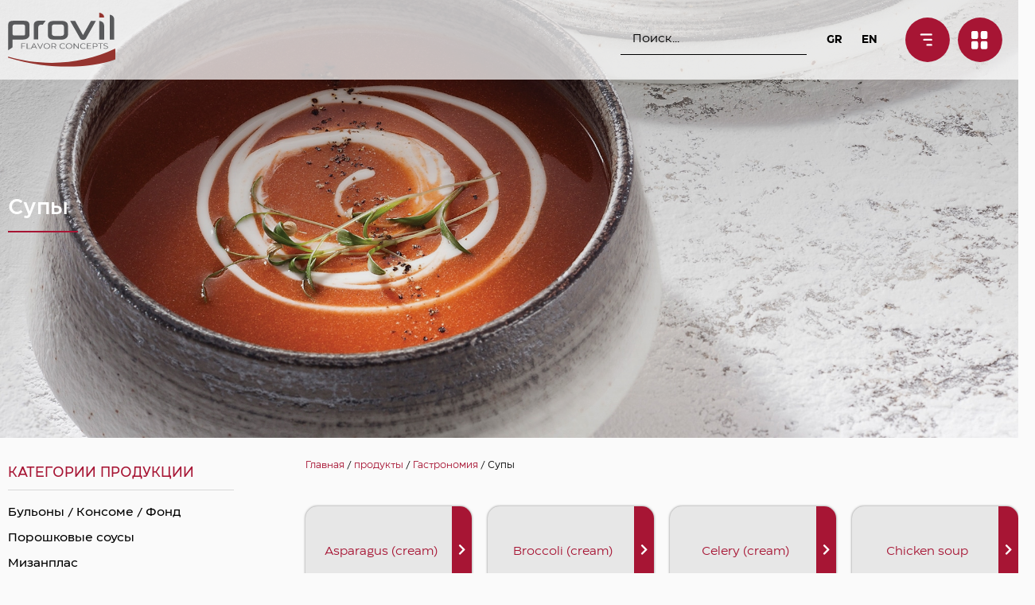

--- FILE ---
content_type: text/html; charset=UTF-8
request_url: https://provil.ru/product-category/gastronomy/soups/
body_size: 51900
content:
<!doctype html>
<html lang="en-US">
<head>
	<meta charset="UTF-8">
		<meta name="viewport" content="width=device-width, initial-scale=1">
	<link rel="profile" href="https://gmpg.org/xfn/11">
	<meta name='robots' content='index, follow, max-image-preview:large, max-snippet:-1, max-video-preview:-1' />

	<!-- This site is optimized with the Yoast SEO plugin v20.4 - https://yoast.com/wordpress/plugins/seo/ -->
	<title>Супы | Provil</title><style id="rocket-critical-css">.site-navigation{grid-area:nav-menu;display:-webkit-box;display:-ms-flexbox;display:flex;-webkit-box-align:center;-ms-flex-align:center;align-items:center;-webkit-box-flex:1;-ms-flex-positive:1;flex-grow:1}.dialog-close-button{position:absolute;margin-top:15px;right:15px;color:var(--e-a-color-txt);font-size:15px;line-height:1}.elementor-screen-only{position:absolute;top:-10000em;width:1px;height:1px;margin:-1px;padding:0;overflow:hidden;clip:rect(0,0,0,0);border:0}.elementor *,.elementor :after,.elementor :before{box-sizing:border-box}.elementor a{box-shadow:none;text-decoration:none}.elementor img{height:auto;max-width:100%;border:none;border-radius:0;box-shadow:none}.elementor .elementor-background-overlay{height:100%;width:100%;top:0;left:0;position:absolute}.elementor-widget-wrap>.elementor-element.elementor-absolute{position:absolute}.elementor-widget-wrap>.elementor-element.elementor-fixed{position:fixed}.elementor-widget-wrap .elementor-element.elementor-widget__width-auto,.elementor-widget-wrap .elementor-element.elementor-widget__width-initial{max-width:100%}@media (max-width:1024px){.elementor-widget-wrap .elementor-element.elementor-widget-tablet__width-auto{max-width:100%}}@media (max-width:767px){.elementor-widget-wrap .elementor-element.elementor-widget-mobile__width-auto,.elementor-widget-wrap .elementor-element.elementor-widget-mobile__width-initial{max-width:100%}}.elementor-element{--flex-direction:initial;--flex-wrap:initial;--justify-content:initial;--align-items:initial;--align-content:initial;--gap:initial;--flex-basis:initial;--flex-grow:initial;--flex-shrink:initial;--order:initial;--align-self:initial;flex-basis:var(--flex-basis);flex-grow:var(--flex-grow);flex-shrink:var(--flex-shrink);order:var(--order);align-self:var(--align-self)}.elementor-element.elementor-absolute,.elementor-element.elementor-fixed{z-index:1}.elementor-invisible{visibility:hidden}@media (max-width:767px){.elementor-mobile-align-left{text-align:left}.elementor-mobile-align-left .elementor-button{width:auto}}:root{--page-title-display:block}.elementor-section{position:relative}.elementor-section .elementor-container{display:flex;margin-right:auto;margin-left:auto;position:relative}@media (max-width:1024px){.elementor-section .elementor-container{flex-wrap:wrap}}.elementor-section.elementor-section-boxed>.elementor-container{max-width:1140px}.elementor-section.elementor-section-items-middle>.elementor-container{align-items:center}.elementor-widget-wrap{position:relative;width:100%;flex-wrap:wrap;align-content:flex-start}.elementor:not(.elementor-bc-flex-widget) .elementor-widget-wrap{display:flex}.elementor-widget-wrap>.elementor-element{width:100%}.elementor-widget{position:relative}.elementor-widget:not(:last-child){margin-bottom:20px}.elementor-widget:not(:last-child).elementor-widget__width-auto,.elementor-widget:not(:last-child).elementor-widget__width-initial{margin-bottom:0}.elementor-column{position:relative;min-height:1px;display:flex}.elementor-column-gap-default>.elementor-column>.elementor-element-populated{padding:10px}.elementor-inner-section .elementor-column-gap-no .elementor-element-populated{padding:0}@media (min-width:768px){.elementor-column.elementor-col-33{width:33.333%}.elementor-column.elementor-col-50{width:50%}.elementor-column.elementor-col-100{width:100%}}@media (max-width:767px){.elementor-column{width:100%}}ul.elementor-icon-list-items.elementor-inline-items{display:flex;flex-wrap:wrap}ul.elementor-icon-list-items.elementor-inline-items .elementor-inline-item{word-break:break-word}.elementor-grid{display:grid;grid-column-gap:var(--grid-column-gap);grid-row-gap:var(--grid-row-gap)}.elementor-grid .elementor-grid-item{min-width:0}.elementor-grid-0 .elementor-grid{display:inline-block;width:100%;word-spacing:var(--grid-column-gap);margin-bottom:calc(-1 * var(--grid-row-gap))}.elementor-grid-0 .elementor-grid .elementor-grid-item{display:inline-block;margin-bottom:var(--grid-row-gap);word-break:break-word}.elementor-form-fields-wrapper{display:flex;flex-wrap:wrap}.elementor-form-fields-wrapper.elementor-labels-above .elementor-field-group .elementor-field-subgroup,.elementor-form-fields-wrapper.elementor-labels-above .elementor-field-group>input{flex-basis:100%;max-width:100%}.elementor-field-group{flex-wrap:wrap;align-items:center}.elementor-field-group.elementor-field-type-submit{align-items:flex-end}.elementor-field-group .elementor-field-textual{width:100%;max-width:100%;border:1px solid #69727d;background-color:transparent;color:#1f2124;vertical-align:middle;flex-grow:1}.elementor-field-group .elementor-field-textual::-moz-placeholder{color:inherit;font-family:inherit;opacity:.6}.elementor-field-subgroup{display:flex;flex-wrap:wrap}.elementor-field-subgroup .elementor-field-option label{display:inline-block}.elementor-field-subgroup.elementor-subgroup-inline .elementor-field-option{padding-right:10px}.elementor-field-subgroup:not(.elementor-subgroup-inline) .elementor-field-option{flex-basis:100%}.elementor-field-type-acceptance .elementor-field-subgroup .elementor-field-option input,.elementor-field-type-acceptance .elementor-field-subgroup .elementor-field-option label,.elementor-field-type-radio .elementor-field-subgroup .elementor-field-option input,.elementor-field-type-radio .elementor-field-subgroup .elementor-field-option label{display:inline}.elementor-field-textual{line-height:1.4;font-size:15px;min-height:40px;padding:5px 14px;border-radius:3px}.elementor-button-align-stretch .elementor-field-type-submit:not(.e-form__buttons__wrapper) .elementor-button{flex-basis:100%}.elementor-form .elementor-button{padding-top:0;padding-bottom:0;border:none}.elementor-form .elementor-button>span{display:flex;justify-content:center}.elementor-form .elementor-button.elementor-size-sm{min-height:40px}.elementor-button{display:inline-block;line-height:1;background-color:#69727d;font-size:15px;padding:12px 24px;border-radius:3px;color:#fff;fill:#fff;text-align:center}.elementor-button:visited{color:#fff}.elementor-button-content-wrapper{display:flex;justify-content:center}.elementor-button-icon{flex-grow:0;order:5}.elementor-button-text{flex-grow:1;order:10;display:inline-block}.elementor-button .elementor-align-icon-left{margin-right:5px;order:5}.elementor-button span{text-decoration:inherit}.elementor-tab-title a{color:inherit}.elementor-view-stacked .elementor-icon{padding:.5em;background-color:#69727d;color:#fff;fill:#fff}.elementor-icon{display:inline-block;line-height:1;color:#69727d;font-size:50px;text-align:center}.elementor-icon i,.elementor-icon svg{width:1em;height:1em;position:relative;display:block}.elementor-icon i:before,.elementor-icon svg:before{position:absolute;left:50%;transform:translateX(-50%)}.elementor-shape-circle .elementor-icon{border-radius:50%}.elementor-element{--swiper-theme-color:#000;--swiper-navigation-size:44px;--swiper-pagination-bullet-size:6px;--swiper-pagination-bullet-horizontal-gap:6px}.elementor .elementor-element ul.elementor-icon-list-items{padding:0}@media (max-width:767px){.elementor .elementor-hidden-mobile{display:none}}@media (min-width:768px) and (max-width:1024px){.elementor .elementor-hidden-tablet{display:none}}@media (min-width:1025px) and (max-width:99999px){.elementor .elementor-hidden-desktop{display:none}}.clearfix::before,.clearfix::after{content:" ";display:table;clear:both}.clearfix::before,.clearfix::after{content:" ";display:table;clear:both}.eael-adv-accordion{width:auto;height:auto}.eael-adv-accordion .eael-accordion-list .eael-accordion-header{padding:15px;border:1px solid rgba(0,0,0,.02);background-color:#f1f1f1;font-size:1rem;font-weight:600;line-height:1;display:-webkit-box;display:-ms-flexbox;display:flex;-webkit-box-pack:justify;-ms-flex-pack:justify;justify-content:space-between;-webkit-box-align:center;-ms-flex-align:center;align-items:center}.eael-adv-accordion .eael-accordion-list .eael-accordion-header>.eael-accordion-tab-title{-webkit-box-flex:1;-ms-flex-positive:1;flex-grow:1;margin:0}.eael-adv-accordion .eael-accordion-list .eael-accordion-header span{margin-right:10px}.eael-adv-accordion .eael-accordion-list .eael-accordion-header .eaa-svg{font-size:32px}.eael-adv-accordion .eael-accordion-list .eael-accordion-header .eaa-svg svg{width:1em;height:1em}.eael-adv-accordion .eael-accordion-list .eael-accordion-header .fa-toggle{-webkit-transform:rotate(0deg);-ms-transform:rotate(0deg);transform:rotate(0deg);z-index:10}.eael-adv-accordion .eael-accordion-list .eael-accordion-content{display:none;border:1px solid #eee;padding:15px;-webkit-box-sizing:border-box;box-sizing:border-box;font-size:1rem;line-height:1.7}.eael-adv-accordion .eael-accordion-list .eael-accordion-content p{margin:0}@-webkit-keyframes fadeIn{0%{opacity:1}100%{opacity:1}}@keyframes fadeIn{0%{opacity:1}100%{opacity:1}}.clearfix::before,.clearfix::after{content:" ";display:table;clear:both}.eael-adv-accordion{width:auto;height:auto}.eael-adv-accordion .eael-accordion-list .eael-accordion-header{padding:15px;border:1px solid rgba(0,0,0,.02);background-color:#f1f1f1;font-size:1rem;font-weight:600;line-height:1;display:-webkit-box;display:-ms-flexbox;display:flex;-webkit-box-pack:justify;-ms-flex-pack:justify;justify-content:space-between;-webkit-box-align:center;-ms-flex-align:center;align-items:center}.eael-adv-accordion .eael-accordion-list .eael-accordion-header>.eael-accordion-tab-title{-webkit-box-flex:1;-ms-flex-positive:1;flex-grow:1;margin:0}.eael-adv-accordion .eael-accordion-list .eael-accordion-header span{margin-right:10px}.eael-adv-accordion .eael-accordion-list .eael-accordion-header .eaa-svg{font-size:32px}.eael-adv-accordion .eael-accordion-list .eael-accordion-header .eaa-svg svg{width:1em;height:1em}.eael-adv-accordion .eael-accordion-list .eael-accordion-header .fa-toggle{-webkit-transform:rotate(0deg);-ms-transform:rotate(0deg);transform:rotate(0deg);z-index:10}.eael-adv-accordion .eael-accordion-list .eael-accordion-content{display:none;border:1px solid #eee;padding:15px;-webkit-box-sizing:border-box;box-sizing:border-box;font-size:1rem;line-height:1.7}.eael-adv-accordion .eael-accordion-list .eael-accordion-content p{margin:0}@-webkit-keyframes fadeIn{0%{opacity:1}100%{opacity:1}}@keyframes fadeIn{0%{opacity:1}100%{opacity:1}}.clearfix::before,.clearfix::after{content:" ";display:table;clear:both}.eael-adv-accordion{width:auto;height:auto}.eael-adv-accordion .eael-accordion-list .eael-accordion-header{padding:15px;border:1px solid rgba(0,0,0,.02);background-color:#f1f1f1;font-size:1rem;font-weight:600;line-height:1;display:-webkit-box;display:-ms-flexbox;display:flex;-webkit-box-pack:justify;-ms-flex-pack:justify;justify-content:space-between;-webkit-box-align:center;-ms-flex-align:center;align-items:center}.eael-adv-accordion .eael-accordion-list .eael-accordion-header>.eael-accordion-tab-title{-webkit-box-flex:1;-ms-flex-positive:1;flex-grow:1;margin:0}.eael-adv-accordion .eael-accordion-list .eael-accordion-header span{margin-right:10px}.eael-adv-accordion .eael-accordion-list .eael-accordion-header .eaa-svg{font-size:32px}.eael-adv-accordion .eael-accordion-list .eael-accordion-header .eaa-svg svg{width:1em;height:1em}.eael-adv-accordion .eael-accordion-list .eael-accordion-header .fa-toggle{-webkit-transform:rotate(0deg);-ms-transform:rotate(0deg);transform:rotate(0deg);z-index:10}.eael-adv-accordion .eael-accordion-list .eael-accordion-content{display:none;border:1px solid #eee;padding:15px;-webkit-box-sizing:border-box;box-sizing:border-box;font-size:1rem;line-height:1.7}.eael-adv-accordion .eael-accordion-list .eael-accordion-content p{margin:0}@-webkit-keyframes fadeIn{0%{opacity:1}100%{opacity:1}}@keyframes fadeIn{0%{opacity:1}100%{opacity:1}}ul{box-sizing:border-box}:root{--wp--preset--font-size--normal:16px;--wp--preset--font-size--huge:42px}.jet-listing-grid__items{display:flex;flex-wrap:wrap;margin:0 -10px;width:calc(100% + 20px)}.jet-listing-grid__items.grid-col-desk-4{--columns:4}@media (max-width:1024px){.jet-listing-grid__items.grid-col-tablet-2{--columns:2}}@media (max-width:767px){.jet-listing-grid__items.grid-col-mobile-2{--columns:2}}.jet-listing-grid__item{padding:10px}.jet-listing-grid__items>.jet-listing-grid__item{max-width:calc(100%/var(--columns));flex:0 0 calc(100%/var(--columns))}.jet-listing-grid .jet-engine-listing-overlay-wrap{position:relative}.jet-listing-grid .jet-engine-listing-overlay-link{position:absolute;left:0;right:0;top:0;bottom:0;z-index:-1}.jet-listing-grid__item.jet-equal-columns .jet-engine-listing-overlay-wrap{height:100%}.jet-listing-grid__item.jet-equal-columns .jet-engine-listing-overlay-wrap>.elementor{height:100%}:root{--woocommerce:#a46497;--wc-green:#7ad03a;--wc-red:#a00;--wc-orange:#ffba00;--wc-blue:#2ea2cc;--wc-primary:#a46497;--wc-primary-text:white;--wc-secondary:#ebe9eb;--wc-secondary-text:#515151;--wc-highlight:#77a464;--wc-highligh-text:white;--wc-content-bg:#fff;--wc-subtext:#767676}.woocommerce img,.woocommerce-page img{height:auto;max-width:100%}:root{--woocommerce:#a46497;--wc-green:#7ad03a;--wc-red:#a00;--wc-orange:#ffba00;--wc-blue:#2ea2cc;--wc-primary:#a46497;--wc-primary-text:white;--wc-secondary:#ebe9eb;--wc-secondary-text:#515151;--wc-highlight:#77a464;--wc-highligh-text:white;--wc-content-bg:#fff;--wc-subtext:#767676}.woocommerce .woocommerce-breadcrumb{margin:0 0 1em;padding:0;font-size:.92em;color:#767676}.woocommerce .woocommerce-breadcrumb::after,.woocommerce .woocommerce-breadcrumb::before{content:" ";display:table}.woocommerce .woocommerce-breadcrumb::after{clear:both}.woocommerce .woocommerce-breadcrumb a{color:#767676}.woocommerce div.product{margin-bottom:0;position:relative}html{line-height:1.15;-webkit-text-size-adjust:100%}*,:after,:before{-webkit-box-sizing:border-box;box-sizing:border-box}body{margin:0;font-family:-apple-system,BlinkMacSystemFont,Segoe UI,Roboto,Helvetica Neue,Arial,Noto Sans,sans-serif;font-size:1rem;font-weight:400;line-height:1.5;color:#333;background-color:#fff;-webkit-font-smoothing:antialiased;-moz-osx-font-smoothing:grayscale}h2,h3{margin-top:.5rem;margin-bottom:1rem;font-family:inherit;font-weight:500;line-height:1.2;color:inherit}h2{font-size:2rem}h3{font-size:1.75rem}p{margin-top:0;margin-bottom:.9rem}a{background-color:transparent;text-decoration:none;color:#c36}a:not([href]):not([tabindex]){color:inherit;text-decoration:none}b{font-weight:bolder}img{border-style:none;height:auto;max-width:100%}label{display:inline-block;line-height:1;vertical-align:middle}button,input{font-family:inherit;font-size:1rem;line-height:1.5;margin:0}input[type=email],input[type=search],input[type=tel],input[type=text]{width:100%;border:1px solid #666;border-radius:3px;padding:.5rem 1rem}button,input{overflow:visible}button{text-transform:none}[type=submit],button{width:auto;-webkit-appearance:button}[type=submit]::-moz-focus-inner,button::-moz-focus-inner{border-style:none;padding:0}[type=submit]:-moz-focusring,button:-moz-focusring{outline:1px dotted ButtonText}[type=submit],button{display:inline-block;font-weight:400;color:#c36;text-align:center;white-space:nowrap;background-color:transparent;border:1px solid #c36;padding:.5rem 1rem;font-size:1rem;border-radius:3px}[type=checkbox],[type=radio]{-webkit-box-sizing:border-box;box-sizing:border-box;padding:0}[type=search]{-webkit-appearance:textfield;outline-offset:-2px}[type=search]::-webkit-search-decoration{-webkit-appearance:none}::-webkit-file-upload-button{-webkit-appearance:button;font:inherit}li,ul{margin-top:0;margin-bottom:0;border:0;outline:0;font-size:100%;vertical-align:baseline;background:transparent}.elementor-kit-5{--e-global-color-primary:#6EC1E4;--e-global-color-secondary:#54595F;--e-global-color-text:#7A7A7A;--e-global-color-accent:#61CE70;--e-global-color-5432a08:#A71534;--e-global-typography-primary-font-family:"Eastman";--e-global-typography-primary-font-weight:normal;--e-global-typography-secondary-font-family:"Eastman";--e-global-typography-secondary-font-weight:normal;--e-global-typography-text-font-family:"Eastman";--e-global-typography-text-font-weight:normal;--e-global-typography-accent-font-family:"Eastman";--e-global-typography-accent-font-weight:normal;background-color:#FAFAFA}.elementor-section.elementor-section-boxed>.elementor-container{max-width:1140px}.elementor-widget:not(:last-child){margin-bottom:20px}.elementor-element{--widgets-spacing:20px}@media (max-width:1024px){.elementor-section.elementor-section-boxed>.elementor-container{max-width:1024px}}@media (max-width:767px){.elementor-section.elementor-section-boxed>.elementor-container{max-width:767px}}@font-face{font-family:'Eastman';font-style:normal;font-weight:900;font-display:swap;src:url('https://provil.ru/wp-content/uploads/2021/10/Eastman-Black.woff2') format('woff2')}@font-face{font-family:'Eastman';font-style:italic;font-weight:normal;font-display:swap;src:url('https://provil.ru/wp-content/uploads/2021/10/Eastman-Italic.woff2') format('woff2')}@font-face{font-family:'Eastman';font-style:normal;font-weight:100;font-display:swap;src:url('https://provil.ru/wp-content/uploads/2021/10/Eastman-Thin.woff2') format('woff2')}@font-face{font-family:'Eastman';font-style:normal;font-weight:200;font-display:swap;src:url('https://provil.ru/wp-content/uploads/2021/10/Eastman-Light.woff2') format('woff2')}@font-face{font-family:'Eastman';font-style:normal;font-weight:300;font-display:swap;src:url('https://provil.ru/wp-content/uploads/2021/10/Eastman-Medium.woff2') format('woff2')}@font-face{font-family:'Eastman';font-style:normal;font-weight:400;font-display:swap;src:url('https://provil.ru/wp-content/uploads/2021/10/Eastman-Demi-Bold.ttf') format('truetype')}@font-face{font-family:'Eastman';font-style:normal;font-weight:bold;font-display:swap;src:url('https://provil.ru/wp-content/uploads/2021/10/Eastman-Bold.ttf') format('truetype')}@font-face{font-family:'Eastman';font-style:normal;font-weight:normal;font-display:swap;src:url('https://provil.ru/wp-content/uploads/2021/10/Eastman-Regular.ttf') format('truetype')}@font-face{font-family:'Eastman';font-style:normal;font-weight:800;font-display:swap;src:url('https://provil.ru/wp-content/uploads/2021/10/Eastman-Demi-Bold.ttf') format('truetype')}button.pswp__button{box-shadow:none!important;background-image:url(https://provil.ru/wp-content/plugins/woocommerce/assets/css/photoswipe/default-skin/default-skin.png)!important}button.pswp__button,button.pswp__button--arrow--left::before,button.pswp__button--arrow--right::before{background-color:transparent!important}button.pswp__button--arrow--left,button.pswp__button--arrow--right{background-image:none!important}.pswp{display:none;position:absolute;width:100%;height:100%;left:0;top:0;overflow:hidden;-ms-touch-action:none;touch-action:none;z-index:1500;-webkit-text-size-adjust:100%;-webkit-backface-visibility:hidden;outline:0}.pswp *{-webkit-box-sizing:border-box;box-sizing:border-box}.pswp__bg{position:absolute;left:0;top:0;width:100%;height:100%;background:#000;opacity:0;-webkit-transform:translateZ(0);transform:translateZ(0);-webkit-backface-visibility:hidden;will-change:opacity}.pswp__scroll-wrap{position:absolute;left:0;top:0;width:100%;height:100%;overflow:hidden}.pswp__container{-ms-touch-action:none;touch-action:none;position:absolute;left:0;right:0;top:0;bottom:0}.pswp__container{-webkit-touch-callout:none}.pswp__bg{will-change:opacity}.pswp__container{-webkit-backface-visibility:hidden}.pswp__item{position:absolute;left:0;right:0;top:0;bottom:0;overflow:hidden}.pswp__button{width:44px;height:44px;position:relative;background:0 0;overflow:visible;-webkit-appearance:none;display:block;border:0;padding:0;margin:0;float:right;opacity:.75;-webkit-box-shadow:none;box-shadow:none}.pswp__button::-moz-focus-inner{padding:0;border:0}.pswp__button,.pswp__button--arrow--left:before,.pswp__button--arrow--right:before{background:url(https://provil.ru/wp-content/plugins/woocommerce/assets/css/photoswipe/default-skin/default-skin.png) 0 0 no-repeat;background-size:264px 88px;width:44px;height:44px}.pswp__button--close{background-position:0 -44px}.pswp__button--share{background-position:-44px -44px}.pswp__button--fs{display:none}.pswp__button--zoom{display:none;background-position:-88px 0}.pswp__button--arrow--left,.pswp__button--arrow--right{background:0 0;top:50%;margin-top:-50px;width:70px;height:100px;position:absolute}.pswp__button--arrow--left{left:0}.pswp__button--arrow--right{right:0}.pswp__button--arrow--left:before,.pswp__button--arrow--right:before{content:'';top:35px;background-color:rgba(0,0,0,.3);height:30px;width:32px;position:absolute}.pswp__button--arrow--left:before{left:6px;background-position:-138px -44px}.pswp__button--arrow--right:before{right:6px;background-position:-94px -44px}.pswp__share-modal{display:block;background:rgba(0,0,0,.5);width:100%;height:100%;top:0;left:0;padding:10px;position:absolute;z-index:1600;opacity:0;-webkit-backface-visibility:hidden;will-change:opacity}.pswp__share-modal--hidden{display:none}.pswp__share-tooltip{z-index:1620;position:absolute;background:#fff;top:56px;border-radius:2px;display:block;width:auto;right:44px;-webkit-box-shadow:0 2px 5px rgba(0,0,0,.25);box-shadow:0 2px 5px rgba(0,0,0,.25);-webkit-transform:translateY(6px);-ms-transform:translateY(6px);transform:translateY(6px);-webkit-backface-visibility:hidden;will-change:transform}.pswp__counter{position:absolute;left:0;top:0;height:44px;font-size:13px;line-height:44px;color:#fff;opacity:.75;padding:0 10px}.pswp__caption{position:absolute;left:0;bottom:0;width:100%;min-height:44px}.pswp__caption__center{text-align:left;max-width:420px;margin:0 auto;font-size:13px;padding:10px;line-height:20px;color:#ccc}.pswp__preloader{width:44px;height:44px;position:absolute;top:0;left:50%;margin-left:-22px;opacity:0;will-change:opacity;direction:ltr}.pswp__preloader__icn{width:20px;height:20px;margin:12px}@media screen and (max-width:1024px){.pswp__preloader{position:relative;left:auto;top:auto;margin:0;float:right}}.pswp__ui{-webkit-font-smoothing:auto;visibility:visible;opacity:1;z-index:1550}.pswp__top-bar{position:absolute;left:0;top:0;height:44px;width:100%}.pswp__caption,.pswp__top-bar{-webkit-backface-visibility:hidden;will-change:opacity}.pswp__caption,.pswp__top-bar{background-color:rgba(0,0,0,.5)}.pswp__ui--hidden .pswp__button--arrow--left,.pswp__ui--hidden .pswp__button--arrow--right,.pswp__ui--hidden .pswp__caption,.pswp__ui--hidden .pswp__top-bar{opacity:.001}.jet-woo-product-gallery-pswp{display:none;position:absolute;width:100%;height:100%;left:0;top:0;overflow:hidden;-ms-touch-action:none;touch-action:none;z-index:999999;outline:0}.jet-woo-product-gallery-pswp .pswp__button--zoom{display:block}@font-face{font-display:swap;font-family:eicons;src:url(https://provil.ru/wp-content/plugins/elementor/assets/lib/eicons/fonts/eicons.eot?5.20.0);src:url(https://provil.ru/wp-content/plugins/elementor/assets/lib/eicons/fonts/eicons.eot?5.20.0#iefix) format("embedded-opentype"),url(https://provil.ru/wp-content/plugins/elementor/assets/lib/eicons/fonts/eicons.woff2?5.20.0) format("woff2"),url(https://provil.ru/wp-content/plugins/elementor/assets/lib/eicons/fonts/eicons.woff?5.20.0) format("woff"),url(https://provil.ru/wp-content/plugins/elementor/assets/lib/eicons/fonts/eicons.ttf?5.20.0) format("truetype"),url(https://provil.ru/wp-content/plugins/elementor/assets/lib/eicons/fonts/eicons.svg?5.20.0#eicon) format("svg");font-weight:400;font-style:normal}[class^=eicon]{display:inline-block;font-family:eicons;font-size:inherit;font-weight:400;font-style:normal;font-variant:normal;line-height:1;text-rendering:auto;-webkit-font-smoothing:antialiased;-moz-osx-font-smoothing:grayscale}.eicon-close:before{content:"\e87f"}.elementor-location-header:before{content:"";display:table;clear:both}[data-elementor-type=popup]:not(.elementor-edit-area){display:none}.jet-ajax-search{position:relative}.jet-ajax-search__form{display:-webkit-box;display:-ms-flexbox;display:flex;-webkit-box-align:center;-ms-flex-align:center;align-items:center;margin:0}.jet-ajax-search__fields-holder{display:-webkit-box;display:-ms-flexbox;display:flex;-webkit-box-align:center;-ms-flex-align:center;align-items:center;-webkit-box-flex:1;-ms-flex:1 1 auto;flex:1 1 auto}.jet-ajax-search__field-wrapper{position:relative;display:-webkit-box;display:-ms-flexbox;display:flex;-webkit-box-flex:1;-ms-flex:1 1 auto;flex:1 1 auto}.jet-ajax-search__field[type="search"]{width:100%;padding:9px 15px;font-size:14px;line-height:1.3;-webkit-box-sizing:border-box;box-sizing:border-box;background-color:#fff;border:1px solid #E1E5EB}.jet-ajax-search__field[type="search"]::-webkit-input-placeholder{color:inherit}.jet-ajax-search__field[type="search"]::-moz-placeholder{color:inherit}.jet-ajax-search__field[type="search"]:-ms-input-placeholder{color:inherit}.jet-ajax-search__field[type="search"]:-moz-placeholder{color:inherit}.jet-ajax-search__field[type="search"]::-moz-placeholder{opacity:1}.jet-ajax-search__field[type="search"]:-moz-placeholder{opacity:1}.jet-ajax-search__field[type="search"]{-webkit-box-shadow:none;box-shadow:none;-webkit-appearance:none;-moz-appearance:none;appearance:none}.jet-ajax-search__submit[type="submit"]{display:-webkit-inline-box;display:-ms-inline-flexbox;display:inline-flex;-webkit-box-pack:center;-ms-flex-pack:center;justify-content:center;-webkit-box-align:center;-ms-flex-align:center;align-items:center;-webkit-box-flex:0;-ms-flex:0 1 auto;flex:0 1 auto;padding:10px 15px;font-size:14px;line-height:1.3;text-align:center;text-transform:none;border:none;-webkit-box-shadow:none;box-shadow:none;color:#fff;background-color:#4268C1}body:not(.rtl) .jet-ajax-search__submit[type="submit"]{margin-left:10px}.jet-ajax-search__submit-icon{margin:0}.jet-ajax-search__results-area{display:none;position:absolute;z-index:9999;width:100%;margin-top:10px;background-color:#fff;-webkit-border-radius:3px;border-radius:3px}body:not(.rtl) .jet-ajax-search__results-area{left:0}.jet-ajax-search__results-holder{display:none}.jet-ajax-search__results-list{overflow:hidden}.jet-ajax-search__results-list-inner{position:relative;display:-webkit-box;display:-ms-flexbox;display:flex;-webkit-box-orient:horizontal;-webkit-box-direction:normal;-ms-flex-direction:row;flex-direction:row;-ms-flex-wrap:nowrap;flex-wrap:nowrap;-webkit-box-align:start;-ms-flex-align:start;align-items:flex-start;width:100%}.jet-ajax-search__navigation-holder{display:-webkit-box;display:-ms-flexbox;display:flex;-webkit-box-align:center;-ms-flex-align:center;align-items:center;-webkit-box-flex:1;-ms-flex-positive:1;flex-grow:1;-webkit-box-pack:end;-ms-flex-pack:end;justify-content:flex-end}.jet-ajax-search__results-header,.jet-ajax-search__results-footer{display:-webkit-box;display:-ms-flexbox;display:flex;-webkit-box-pack:justify;-ms-flex-pack:justify;justify-content:space-between;-webkit-box-align:center;-ms-flex-align:center;align-items:center;padding:10px}.jet-ajax-search .jet-ajax-search__results-count,.jet-ajax-search .jet-ajax-search__full-results{display:inline-block;padding:0;text-align:center;text-transform:none;border:none;background:none;-webkit-box-shadow:none;box-shadow:none}.jet-ajax-search .jet-ajax-search__results-count{font-size:14px;font-weight:400;color:inherit}.jet-ajax-search .jet-ajax-search__full-results{font-size:16px;font-weight:700;color:#4268C1}.jet-ajax-search__spinner-holder{display:none}.jet-ajax-search__spinner{display:-webkit-box;display:-ms-flexbox;display:flex;-webkit-box-pack:center;-ms-flex-pack:center;justify-content:center;width:50px;height:30px;margin:5px auto;color:#4268C1}.jet-ajax-search__spinner .rect{display:inline-block;height:100%;width:6px;margin:0 1px;background-color:currentColor;-webkit-animation:jet-spinner-animation 1.1s infinite cubic-bezier(0.645,0.045,0.355,1);animation:jet-spinner-animation 1.1s infinite cubic-bezier(0.645,0.045,0.355,1)}.jet-ajax-search__spinner .rect-2{-webkit-animation-delay:-1.0s;animation-delay:-1.0s}.jet-ajax-search__spinner .rect-3{-webkit-animation-delay:-0.9s;animation-delay:-0.9s}.jet-ajax-search__spinner .rect-4{-webkit-animation-delay:-0.8s;animation-delay:-0.8s}.jet-ajax-search__spinner .rect-5{-webkit-animation-delay:-0.7s;animation-delay:-0.7s}.jet-ajax-search__message{display:none;padding:10px}.jet-ajax-search-icon{display:inline-block;line-height:1;text-align:center}@-webkit-keyframes jet-spinner-animation{0%{-webkit-transform:scaleY(0.4);transform:scaleY(0.4)}25%{-webkit-transform:scaleY(0.9);transform:scaleY(0.9)}50%{-webkit-transform:scaleY(0.2);transform:scaleY(0.2)}80%{-webkit-transform:scaleY(0.4);transform:scaleY(0.4)}100%{-webkit-transform:scaleY(0.4);transform:scaleY(0.4)}}@keyframes jet-spinner-animation{0%{-webkit-transform:scaleY(0.4);transform:scaleY(0.4)}25%{-webkit-transform:scaleY(0.9);transform:scaleY(0.9)}50%{-webkit-transform:scaleY(0.2);transform:scaleY(0.2)}80%{-webkit-transform:scaleY(0.4);transform:scaleY(0.4)}100%{-webkit-transform:scaleY(0.4);transform:scaleY(0.4)}}.elementor-widget-heading .elementor-heading-title{color:var(--e-global-color-primary);font-family:var(--e-global-typography-primary-font-family),Sans-serif;font-weight:var(--e-global-typography-primary-font-weight)}.elementor-widget-text-editor{color:var(--e-global-color-text);font-family:var(--e-global-typography-text-font-family),Sans-serif;font-weight:var(--e-global-typography-text-font-weight)}.elementor-widget-button .elementor-button{font-family:var(--e-global-typography-accent-font-family),Sans-serif;font-weight:var(--e-global-typography-accent-font-weight);background-color:var(--e-global-color-accent)}.elementor-widget-divider{--divider-color:var( --e-global-color-secondary )}.elementor-widget-icon.elementor-view-stacked .elementor-icon{background-color:var(--e-global-color-primary)}.elementor-widget-icon.elementor-view-default .elementor-icon{color:var(--e-global-color-primary);border-color:var(--e-global-color-primary)}.elementor-widget-icon.elementor-view-default .elementor-icon svg{fill:var(--e-global-color-primary)}.elementor-widget-icon-list .elementor-icon-list-item:not(:last-child):after{border-color:var(--e-global-color-text)}.elementor-widget-icon-list .elementor-icon-list-item>a{font-family:var(--e-global-typography-text-font-family),Sans-serif;font-weight:var(--e-global-typography-text-font-weight)}.elementor-widget-icon-list .elementor-icon-list-text{color:var(--e-global-color-secondary)}.elementor-widget-form .elementor-field-group>label,.elementor-widget-form .elementor-field-subgroup label{color:var(--e-global-color-text)}.elementor-widget-form .elementor-field-group>label{font-family:var(--e-global-typography-text-font-family),Sans-serif;font-weight:var(--e-global-typography-text-font-weight)}.elementor-widget-form .elementor-field-group .elementor-field{color:var(--e-global-color-text)}.elementor-widget-form .elementor-field-group .elementor-field,.elementor-widget-form .elementor-field-subgroup label{font-family:var(--e-global-typography-text-font-family),Sans-serif;font-weight:var(--e-global-typography-text-font-weight)}.elementor-widget-form .elementor-button{font-family:var(--e-global-typography-accent-font-family),Sans-serif;font-weight:var(--e-global-typography-accent-font-weight)}.elementor-widget-form .elementor-button[type="submit"]{background-color:var(--e-global-color-accent)}.elementor-widget-form{--e-form-steps-indicator-inactive-primary-color:var( --e-global-color-text );--e-form-steps-indicator-active-primary-color:var( --e-global-color-accent );--e-form-steps-indicator-completed-primary-color:var( --e-global-color-accent );--e-form-steps-indicator-progress-color:var( --e-global-color-accent );--e-form-steps-indicator-progress-background-color:var( --e-global-color-text );--e-form-steps-indicator-progress-meter-color:var( --e-global-color-text )}.elementor-widget-nav-menu .elementor-nav-menu .elementor-item{font-family:var(--e-global-typography-primary-font-family),Sans-serif;font-weight:var(--e-global-typography-primary-font-weight)}.elementor-widget-nav-menu .elementor-nav-menu--main .elementor-item{color:var(--e-global-color-text);fill:var(--e-global-color-text)}.elementor-widget-nav-menu .elementor-nav-menu--main:not(.e--pointer-framed) .elementor-item:before,.elementor-widget-nav-menu .elementor-nav-menu--main:not(.e--pointer-framed) .elementor-item:after{background-color:var(--e-global-color-accent)}.elementor-widget-nav-menu{--e-nav-menu-divider-color:var( --e-global-color-text )}.elementor-widget-nav-menu .elementor-nav-menu--dropdown .elementor-item{font-family:var(--e-global-typography-accent-font-family),Sans-serif;font-weight:var(--e-global-typography-accent-font-weight)}.elementor-widget-search-form input[type="search"].elementor-search-form__input{font-family:var(--e-global-typography-text-font-family),Sans-serif;font-weight:var(--e-global-typography-text-font-weight)}.elementor-widget-search-form .elementor-search-form__input,.elementor-widget-search-form.elementor-search-form--skin-full_screen input[type="search"].elementor-search-form__input{color:var(--e-global-color-text);fill:var(--e-global-color-text)}.elementor-15 .elementor-element.elementor-element-e4e14ec>.elementor-container{max-width:1600px;min-height:100px}.elementor-15 .elementor-element.elementor-element-e4e14ec:not(.elementor-motion-effects-element-type-background){background-color:#FFFFFFBA}.elementor-15 .elementor-element.elementor-element-e4e14ec{z-index:1000}.elementor-15 .elementor-element.elementor-element-9e981fb.elementor-column.elementor-element[data-element_type="column"]>.elementor-widget-wrap.elementor-element-populated{align-content:center;align-items:center}.elementor-15 .elementor-element.elementor-element-50f2a65{text-align:left}.elementor-15 .elementor-element.elementor-element-50f2a65 img{width:85%}.elementor-15 .elementor-element.elementor-element-bf3c12e.elementor-column.elementor-element[data-element_type="column"]>.elementor-widget-wrap.elementor-element-populated{align-content:center;align-items:center}.elementor-15 .elementor-element.elementor-element-bf3c12e.elementor-column>.elementor-widget-wrap{justify-content:flex-end}.elementor-15 .elementor-element.elementor-element-9214d8f .jet-ajax-search__field{font-family:"Eastman",Sans-serif;font-size:15px;color:#000000;background-color:#FFFFFF00;border-color:#000000;border-width:0px 0px 1px 0px;border-radius:10px 10px 0px 0px}.elementor-15 .elementor-element.elementor-element-9214d8f .jet-ajax-search__results-area{box-shadow:0px 0px 10px 0px rgba(0,0,0,0.5);border-style:solid;border-width:1px 1px 1px 1px;border-color:var(--e-global-color-5432a08);border-radius:7px 7px 7px 7px}.elementor-15 .elementor-element.elementor-element-9214d8f .jet-ajax-search__results-count{font-family:"Eastman",Sans-serif;font-size:15px}.elementor-15 .elementor-element.elementor-element-9214d8f .jet-ajax-search__message{font-family:"Eastman",Sans-serif}.elementor-15 .elementor-element.elementor-element-9214d8f .jet-ajax-search__spinner{color:var(--e-global-color-5432a08)}.elementor-15 .elementor-element.elementor-element-9214d8f{width:auto;max-width:auto}.elementor-15 .elementor-element.elementor-element-60e1be0 .elementor-search-form__toggle{--e-search-form-toggle-size:33px;--e-search-form-toggle-background-color:#FFFFFF00}.elementor-15 .elementor-element.elementor-element-60e1be0 input[type="search"].elementor-search-form__input{font-family:"Eastman",Sans-serif;font-weight:normal}.elementor-15 .elementor-element.elementor-element-60e1be0 .elementor-search-form__input,.elementor-15 .elementor-element.elementor-element-60e1be0.elementor-search-form--skin-full_screen input[type="search"].elementor-search-form__input{color:#000000;fill:#000000}.elementor-15 .elementor-element.elementor-element-60e1be0.elementor-search-form--skin-full_screen input[type="search"].elementor-search-form__input{border-color:#000000;border-width:0px 0px 0px 0px;border-radius:3px}.elementor-15 .elementor-element.elementor-element-1ac4ba6 .elementor-heading-title{color:#000000;font-family:"Eastman",Sans-serif;font-size:13px;font-weight:bold}.elementor-15 .elementor-element.elementor-element-1ac4ba6>.elementor-widget-container{padding:0px 25px 0px 25px}.elementor-15 .elementor-element.elementor-element-1ac4ba6{width:auto;max-width:auto}.elementor-15 .elementor-element.elementor-element-9e2902e .elementor-heading-title{color:#000000;font-family:"Eastman",Sans-serif;font-size:13px;font-weight:bold}.elementor-15 .elementor-element.elementor-element-9e2902e>.elementor-widget-container{padding:0px 25px 0px 0px}.elementor-15 .elementor-element.elementor-element-9e2902e{width:auto;max-width:auto}.elementor-15 .elementor-element.elementor-element-abdab24{text-align:right;width:auto;max-width:auto}.elementor-15 .elementor-element.elementor-element-abdab24 img{width:85%}.elementor-15 .elementor-element.elementor-element-6c6f97b{text-align:right;width:auto;max-width:auto}.elementor-15 .elementor-element.elementor-element-6c6f97b img{width:85%}.elementor-15 .elementor-element.elementor-element-6c6f97b>.elementor-widget-container{margin:0px 10px 0px 0px}@media (max-width:767px){.elementor-15 .elementor-element.elementor-element-9e981fb{width:38%}.elementor-15 .elementor-element.elementor-element-bf3c12e{width:62%}.elementor-15 .elementor-element.elementor-element-bf3c12e.elementor-column>.elementor-widget-wrap{justify-content:flex-end}.elementor-15 .elementor-element.elementor-element-60e1be0 input[type="search"].elementor-search-form__input{font-size:20px}.elementor-15 .elementor-element.elementor-element-60e1be0>.elementor-widget-container{margin:17px 9px 0px 0px;padding:0px 0px 0px 0px}.elementor-15 .elementor-element.elementor-element-60e1be0{width:auto;max-width:auto;align-self:center}.elementor-15 .elementor-element.elementor-element-1ac4ba6>.elementor-widget-container{margin:0px 0px 0px 0px;padding:0px 15px 0px 0px}.elementor-15 .elementor-element.elementor-element-9e2902e>.elementor-widget-container{margin:0px 0px 0px 0px;padding:0px 15px 0px 0px}.elementor-15 .elementor-element.elementor-element-abdab24 img{width:46px}.elementor-15 .elementor-element.elementor-element-abdab24>.elementor-widget-container{margin:0px 7px 0px 0px}.elementor-15 .elementor-element.elementor-element-6c6f97b img{width:46px}.elementor-15 .elementor-element.elementor-element-6c6f97b>.elementor-widget-container{margin:0px 0px 0px 0px}}@media (min-width:768px){.elementor-15 .elementor-element.elementor-element-9e981fb{width:19.563%}.elementor-15 .elementor-element.elementor-element-bf3c12e{width:80.437%}}@media (max-width:1024px) and (min-width:768px){.elementor-15 .elementor-element.elementor-element-9e981fb{width:25%}.elementor-15 .elementor-element.elementor-element-bf3c12e{width:75%}}.elementor-15 .elementor-element.elementor-element-ed7f3df{position:absolute}@font-face{font-family:'Eastman';font-style:normal;font-weight:900;font-display:swap;src:url('https://provil.ru/wp-content/uploads/2021/10/Eastman-Black.woff2') format('woff2')}@font-face{font-family:'Eastman';font-style:italic;font-weight:normal;font-display:swap;src:url('https://provil.ru/wp-content/uploads/2021/10/Eastman-Italic.woff2') format('woff2')}@font-face{font-family:'Eastman';font-style:normal;font-weight:100;font-display:swap;src:url('https://provil.ru/wp-content/uploads/2021/10/Eastman-Thin.woff2') format('woff2')}@font-face{font-family:'Eastman';font-style:normal;font-weight:200;font-display:swap;src:url('https://provil.ru/wp-content/uploads/2021/10/Eastman-Light.woff2') format('woff2')}@font-face{font-family:'Eastman';font-style:normal;font-weight:300;font-display:swap;src:url('https://provil.ru/wp-content/uploads/2021/10/Eastman-Medium.woff2') format('woff2')}@font-face{font-family:'Eastman';font-style:normal;font-weight:400;font-display:swap;src:url('https://provil.ru/wp-content/uploads/2021/10/Eastman-Demi-Bold.ttf') format('truetype')}@font-face{font-family:'Eastman';font-style:normal;font-weight:bold;font-display:swap;src:url('https://provil.ru/wp-content/uploads/2021/10/Eastman-Bold.ttf') format('truetype')}@font-face{font-family:'Eastman';font-style:normal;font-weight:normal;font-display:swap;src:url('https://provil.ru/wp-content/uploads/2021/10/Eastman-Regular.ttf') format('truetype')}@font-face{font-family:'Eastman';font-style:normal;font-weight:800;font-display:swap;src:url('https://provil.ru/wp-content/uploads/2021/10/Eastman-Demi-Bold.ttf') format('truetype')}.elementor-18 .elementor-element.elementor-element-0fc3589 .elementor-icon-wrapper{text-align:center}.elementor-18 .elementor-element.elementor-element-0fc3589.elementor-view-stacked .elementor-icon{background-color:#FFFFFF;color:#A71534}.elementor-18 .elementor-element.elementor-element-0fc3589.elementor-view-stacked .elementor-icon svg{fill:#A71534}.elementor-18 .elementor-element.elementor-element-0fc3589 .elementor-icon{font-size:20px}.elementor-18 .elementor-element.elementor-element-0fc3589>.elementor-widget-container{margin:0px 0px -5px 0px}.elementor-18 .elementor-element.elementor-element-0fc3589{width:auto;max-width:auto;bottom:20px;z-index:999999}body:not(.rtl) .elementor-18 .elementor-element.elementor-element-0fc3589{right:20px}.elementor-18 .elementor-element.elementor-element-1ae379f{text-align:left;width:auto;max-width:auto}.elementor-18 .elementor-element.elementor-element-1ae379f img{width:80%}.elementor-18 .elementor-element.elementor-element-e9c7b74{text-align:left;width:auto;max-width:auto;align-self:flex-end}.elementor-18 .elementor-element.elementor-element-e9c7b74 img{max-width:70%}.elementor-18 .elementor-element.elementor-element-e9c7b74>.elementor-widget-container{margin:0px 0px 0px 0px;padding:0px 0px 0px 0px}.elementor-18 .elementor-element.elementor-element-91eb985{--divider-border-style:solid;--divider-color:#4D4D4D7D;--divider-border-width:1px}.elementor-18 .elementor-element.elementor-element-91eb985 .elementor-divider-separator{width:100%}.elementor-18 .elementor-element.elementor-element-91eb985 .elementor-divider{padding-top:15px;padding-bottom:15px}.elementor-18 .elementor-element.elementor-element-5495837>.elementor-element-populated{border-style:solid;border-width:0px 0.5px 0px 0px;border-color:#4D4D4D7D}.elementor-18 .elementor-element.elementor-element-5495837>.elementor-element-populated{border-radius:0px 0px 0px 0px}.elementor-18 .elementor-element.elementor-element-4a38dfe .elementor-heading-title{color:#4D4D4D;font-family:"Eastman",Sans-serif;font-size:15px;font-weight:normal;line-height:15px}.elementor-18 .elementor-element.elementor-element-4a38dfe>.elementor-widget-container{margin:0px 0px -10px 0px}.elementor-18 .elementor-element.elementor-element-686e52e .elementor-heading-title{color:#4D4D4D;font-family:"Eastman",Sans-serif;font-size:15px;font-weight:normal;line-height:15px}.elementor-18 .elementor-element.elementor-element-686e52e>.elementor-widget-container{margin:0px 0px -10px 0px}.elementor-18 .elementor-element.elementor-element-d0bb97e .elementor-heading-title{color:#4D4D4D;font-family:"Eastman",Sans-serif;font-size:15px;font-weight:normal;line-height:15px}.elementor-18 .elementor-element.elementor-element-d0bb97e>.elementor-widget-container{margin:0px 0px -10px 0px}.elementor-18 .elementor-element.elementor-element-ca3574e .elementor-heading-title{color:#4D4D4D;font-family:"Eastman",Sans-serif;font-size:15px;font-weight:normal}.elementor-18 .elementor-element.elementor-element-68005a3{--divider-border-style:solid;--divider-color:#4D4D4D7D;--divider-border-width:1px}.elementor-18 .elementor-element.elementor-element-68005a3 .elementor-divider-separator{width:100%}.elementor-18 .elementor-element.elementor-element-68005a3 .elementor-divider{padding-top:15px;padding-bottom:15px}.elementor-18 .elementor-element.elementor-element-7a0d223>.elementor-element-populated{border-style:solid;border-width:0px 0.5px 0px 0px;border-color:#4D4D4D7D;margin:0% 10% 0% 5%;--e-column-margin-right:10%;--e-column-margin-left:5%}.elementor-18 .elementor-element.elementor-element-456b6ed .elementor-heading-title{color:#4D4D4D;font-family:"Eastman",Sans-serif;font-size:15px;font-weight:normal;line-height:15px}.elementor-18 .elementor-element.elementor-element-456b6ed>.elementor-widget-container{margin:0px 0px -10px 0px}.elementor-18 .elementor-element.elementor-element-e99c71a .elementor-heading-title{color:#4D4D4D;font-family:"Eastman",Sans-serif;font-size:15px;font-weight:normal;line-height:15px}.elementor-18 .elementor-element.elementor-element-e99c71a>.elementor-widget-container{margin:0px 0px -10px 0px}.elementor-18 .elementor-element.elementor-element-cac520c .elementor-heading-title{color:#4D4D4D;font-family:"Eastman",Sans-serif;font-size:15px;font-weight:normal;line-height:15px}.elementor-18 .elementor-element.elementor-element-cac520c>.elementor-widget-container{margin:0px 0px -10px 0px}.elementor-18 .elementor-element.elementor-element-2870d01 .elementor-heading-title{color:#4D4D4D;font-family:"Eastman",Sans-serif;font-size:15px;font-weight:normal;line-height:15px}.elementor-18 .elementor-element.elementor-element-2870d01>.elementor-widget-container{margin:0px 0px -10px 0px}.elementor-18 .elementor-element.elementor-element-c981046 .elementor-heading-title{color:#4D4D4D;font-family:"Eastman",Sans-serif;font-size:15px;font-weight:normal;line-height:15px}.elementor-18 .elementor-element.elementor-element-c981046>.elementor-widget-container{margin:0px 0px -10px 0px}.elementor-18 .elementor-element.elementor-element-768dcb4 .elementor-heading-title{color:#4D4D4D;font-family:"Eastman",Sans-serif;font-size:15px;font-weight:normal;line-height:15px}.elementor-18 .elementor-element.elementor-element-768dcb4>.elementor-widget-container{margin:0px 0px -10px 0px}.elementor-18 .elementor-element.elementor-element-b9d58e0 .elementor-heading-title{color:#4D4D4D;font-family:"Eastman",Sans-serif;font-size:15px;font-weight:normal;line-height:15px}.elementor-18 .elementor-element.elementor-element-b9d58e0>.elementor-widget-container{margin:0px 0px -10px 0px}.elementor-18 .elementor-element.elementor-element-783bdba .elementor-heading-title{color:#4D4D4D;font-family:"Eastman",Sans-serif;font-size:15px;font-weight:normal;line-height:15px}.elementor-18 .elementor-element.elementor-element-783bdba>.elementor-widget-container{margin:0px 0px -10px 0px}.elementor-18 .elementor-element.elementor-element-e7d74e5 .elementor-heading-title{color:#4D4D4D;font-family:"Eastman",Sans-serif;font-size:15px;font-weight:normal;line-height:15px}.elementor-18 .elementor-element.elementor-element-e7d74e5>.elementor-widget-container{margin:0px 0px -10px 0px}.elementor-18 .elementor-element.elementor-element-f8c3183{--divider-border-style:solid;--divider-color:#4D4D4D7D;--divider-border-width:1px}.elementor-18 .elementor-element.elementor-element-f8c3183 .elementor-divider-separator{width:100%}.elementor-18 .elementor-element.elementor-element-f8c3183 .elementor-divider{padding-top:15px;padding-bottom:15px}.elementor-18 .elementor-element.elementor-element-605c2a5 .elementor-heading-title{color:#4D4D4D;font-family:"Eastman",Sans-serif;font-size:15px;font-weight:200}.elementor-18 .elementor-element.elementor-element-6819076 .elementor-field-group{padding-right:calc(10px/2);padding-left:calc(10px/2);margin-bottom:10px}.elementor-18 .elementor-element.elementor-element-6819076 .elementor-form-fields-wrapper{margin-left:calc(-10px/2);margin-right:calc(-10px/2);margin-bottom:-10px}body .elementor-18 .elementor-element.elementor-element-6819076 .elementor-labels-above .elementor-field-group>label{padding-bottom:5px}.elementor-18 .elementor-element.elementor-element-6819076 .elementor-field-group>label,.elementor-18 .elementor-element.elementor-element-6819076 .elementor-field-subgroup label{color:var(--e-global-color-secondary)}.elementor-18 .elementor-element.elementor-element-6819076 .elementor-field-group .elementor-field{color:#7A7A7A}.elementor-18 .elementor-element.elementor-element-6819076 .elementor-field-group .elementor-field,.elementor-18 .elementor-element.elementor-element-6819076 .elementor-field-subgroup label{font-family:"Eastman",Sans-serif;font-size:13px;font-weight:normal}.elementor-18 .elementor-element.elementor-element-6819076 .elementor-field-group:not(.elementor-field-type-upload) .elementor-field:not(.elementor-select-wrapper){background-color:#ffffff;border-width:0px 0px 0px 0px;border-radius:10px 10px 10px 10px}.elementor-18 .elementor-element.elementor-element-6819076 .elementor-button[type="submit"]{background-color:#3E4141;color:#ffffff}.elementor-18 .elementor-element.elementor-element-6819076{--e-form-steps-indicators-spacing:20px;--e-form-steps-indicator-padding:30px;--e-form-steps-indicator-inactive-secondary-color:#ffffff;--e-form-steps-indicator-active-secondary-color:#ffffff;--e-form-steps-indicator-completed-secondary-color:#ffffff;--e-form-steps-divider-width:1px;--e-form-steps-divider-gap:10px}.elementor-18 .elementor-element.elementor-element-729bdfe{--divider-border-style:solid;--divider-color:#4D4D4D7D;--divider-border-width:1px}.elementor-18 .elementor-element.elementor-element-729bdfe .elementor-divider-separator{width:100%}.elementor-18 .elementor-element.elementor-element-729bdfe .elementor-divider{padding-top:15px;padding-bottom:15px}.elementor-18 .elementor-element.elementor-element-dbd185e{color:#4D4D4D;font-family:"Eastman",Sans-serif;font-size:15px;font-weight:normal}.elementor-18 .elementor-element.elementor-element-78eb18d{color:#4D4D4D;font-family:"Eastman",Sans-serif;font-size:15px;font-weight:normal}.elementor-18 .elementor-element.elementor-element-9f21ac6{--divider-border-style:solid;--divider-color:#4D4D4D7D;--divider-border-width:1px}.elementor-18 .elementor-element.elementor-element-9f21ac6 .elementor-divider-separator{width:100%}.elementor-18 .elementor-element.elementor-element-9f21ac6 .elementor-divider{padding-top:15px;padding-bottom:15px}.elementor-18 .elementor-element.elementor-element-3291fcd{text-align:left}.elementor-18 .elementor-element.elementor-element-3291fcd .elementor-heading-title{color:#4D4D4D;font-family:"Eastman",Sans-serif;font-size:15px;font-weight:normal}.elementor-18 .elementor-element.elementor-element-3291fcd>.elementor-widget-container{margin:0px 40px 0px 0px}.elementor-18 .elementor-element.elementor-element-7b333b6{--grid-template-columns:repeat(0, auto);--grid-column-gap:5px;--grid-row-gap:0px}.elementor-18 .elementor-element.elementor-element-7b333b6 .elementor-widget-container{text-align:right}.elementor-18 .elementor-element.elementor-element-7b333b6 .elementor-social-icon{background-color:#000000}.elementor-18 .elementor-element.elementor-element-7b333b6 .elementor-social-icon i{color:#FFFFFF}.elementor-18 .elementor-element.elementor-element-54b74bd:not(.elementor-motion-effects-element-type-background){background-color:#FAFAFA}.elementor-18 .elementor-element.elementor-element-6437052{text-align:left}.elementor-18 .elementor-element.elementor-element-6437052 .elementor-heading-title{color:#4D4D4D;font-family:"Eastman",Sans-serif;font-size:12px;font-weight:300}.elementor-18 .elementor-element.elementor-element-06996c6{text-align:right}.elementor-18 .elementor-element.elementor-element-06996c6 .elementor-heading-title{color:#4D4D4D;font-family:"Eastman",Sans-serif;font-size:12px;font-weight:300}.elementor-18 .elementor-element.elementor-element-252929c{text-align:right}.elementor-18 .elementor-element.elementor-element-252929c .elementor-heading-title{color:#4D4D4D;font-family:"Eastman",Sans-serif;font-size:12px;font-weight:300}.elementor-18 .elementor-element.elementor-element-2d224ed{text-align:right}.elementor-18 .elementor-element.elementor-element-2d224ed .elementor-heading-title{color:#4D4D4D;font-family:"Eastman",Sans-serif;font-size:12px;font-weight:300}.elementor-18 .elementor-element.elementor-element-8cf4675{text-align:left}.elementor-18 .elementor-element.elementor-element-8cf4675 .elementor-heading-title{color:#4D4D4D;font-family:"Eastman",Sans-serif;font-size:12px;font-weight:300}@media (max-width:1024px){.elementor-18 .elementor-element.elementor-element-5495837>.elementor-element-populated{border-width:0px 0px 0px 0px}.elementor-18 .elementor-element.elementor-element-4a38dfe{text-align:right}.elementor-18 .elementor-element.elementor-element-686e52e{text-align:right}.elementor-18 .elementor-element.elementor-element-d0bb97e{text-align:right}.elementor-18 .elementor-element.elementor-element-ca3574e{text-align:right}.elementor-18 .elementor-element.elementor-element-7a0d223>.elementor-element-populated{border-width:0px 0px 0px 0px;margin:0px 0px 0px 0px;--e-column-margin-right:0px;--e-column-margin-left:0px}.elementor-18 .elementor-element.elementor-element-605c2a5{text-align:right}.elementor-18 .elementor-element.elementor-element-78eb18d{text-align:right}}@media (max-width:767px){.elementor-18 .elementor-element.elementor-element-0fc3589 .elementor-icon{font-size:20px}.elementor-18 .elementor-element.elementor-element-91eb985 .elementor-divider{padding-top:2px;padding-bottom:2px}.elementor-18 .elementor-element.elementor-element-94ea4b2{padding:0% 5% 0% 5%}.elementor-18 .elementor-element.elementor-element-4a38dfe{text-align:left}.elementor-18 .elementor-element.elementor-element-686e52e{text-align:left}.elementor-18 .elementor-element.elementor-element-d0bb97e{text-align:left}.elementor-18 .elementor-element.elementor-element-ca3574e{text-align:left}.elementor-18 .elementor-element.elementor-element-68005a3 .elementor-divider{padding-top:2px;padding-bottom:2px}.elementor-18 .elementor-element.elementor-element-1750fea{padding:0% 5% 0% 5%}.elementor-18 .elementor-element.elementor-element-f8c3183 .elementor-divider{padding-top:2px;padding-bottom:2px}.elementor-18 .elementor-element.elementor-element-e8bcc96{padding:0% 5% 0% 5%}.elementor-18 .elementor-element.elementor-element-605c2a5{text-align:left}.elementor-18 .elementor-element.elementor-element-729bdfe .elementor-divider{padding-top:2px;padding-bottom:2px}.elementor-18 .elementor-element.elementor-element-c844578{padding:0% 5% 0% 5%}.elementor-18 .elementor-element.elementor-element-78eb18d{text-align:left}.elementor-18 .elementor-element.elementor-element-9f21ac6 .elementor-divider{padding-top:2px;padding-bottom:2px}.elementor-18 .elementor-element.elementor-element-eba13f4{padding:0% 5% 5% 5%}.elementor-18 .elementor-element.elementor-element-3291fcd{text-align:left}.elementor-18 .elementor-element.elementor-element-7b333b6 .elementor-widget-container{text-align:left}.elementor-18 .elementor-element.elementor-element-54b74bd{padding:5% 5% 5% 5%}.elementor-18 .elementor-element.elementor-element-6437052{text-align:center}.elementor-18 .elementor-element.elementor-element-6437052 .elementor-heading-title{line-height:17px}.elementor-18 .elementor-element.elementor-element-06996c6{text-align:left}.elementor-18 .elementor-element.elementor-element-0b98f04{width:40%}.elementor-18 .elementor-element.elementor-element-0b98f04.elementor-column.elementor-element[data-element_type="column"]>.elementor-widget-wrap.elementor-element-populated{align-content:center;align-items:center}.elementor-18 .elementor-element.elementor-element-0b98f04.elementor-column>.elementor-widget-wrap{justify-content:center}.elementor-18 .elementor-element.elementor-element-252929c{text-align:left}.elementor-18 .elementor-element.elementor-element-9c0a3ec{width:60%}.elementor-18 .elementor-element.elementor-element-2d224ed{text-align:right}.elementor-18 .elementor-element.elementor-element-8cf4675{text-align:center}.elementor-18 .elementor-element.elementor-element-8cf4675 .elementor-heading-title{line-height:17px}}@media (max-width:1024px) and (min-width:768px){.elementor-18 .elementor-element.elementor-element-5495837{width:50%}.elementor-18 .elementor-element.elementor-element-7a0d223{width:35%}.elementor-18 .elementor-element.elementor-element-bc613d6{width:65%}}.elementor-18 .elementor-element.elementor-element-0fc3589{border:1px solid #A71434;border-radius:100px}@font-face{font-family:'Eastman';font-style:normal;font-weight:900;font-display:swap;src:url('https://provil.ru/wp-content/uploads/2021/10/Eastman-Black.woff2') format('woff2')}@font-face{font-family:'Eastman';font-style:italic;font-weight:normal;font-display:swap;src:url('https://provil.ru/wp-content/uploads/2021/10/Eastman-Italic.woff2') format('woff2')}@font-face{font-family:'Eastman';font-style:normal;font-weight:100;font-display:swap;src:url('https://provil.ru/wp-content/uploads/2021/10/Eastman-Thin.woff2') format('woff2')}@font-face{font-family:'Eastman';font-style:normal;font-weight:200;font-display:swap;src:url('https://provil.ru/wp-content/uploads/2021/10/Eastman-Light.woff2') format('woff2')}@font-face{font-family:'Eastman';font-style:normal;font-weight:300;font-display:swap;src:url('https://provil.ru/wp-content/uploads/2021/10/Eastman-Medium.woff2') format('woff2')}@font-face{font-family:'Eastman';font-style:normal;font-weight:400;font-display:swap;src:url('https://provil.ru/wp-content/uploads/2021/10/Eastman-Demi-Bold.ttf') format('truetype')}@font-face{font-family:'Eastman';font-style:normal;font-weight:bold;font-display:swap;src:url('https://provil.ru/wp-content/uploads/2021/10/Eastman-Bold.ttf') format('truetype')}@font-face{font-family:'Eastman';font-style:normal;font-weight:normal;font-display:swap;src:url('https://provil.ru/wp-content/uploads/2021/10/Eastman-Regular.ttf') format('truetype')}@font-face{font-family:'Eastman';font-style:normal;font-weight:800;font-display:swap;src:url('https://provil.ru/wp-content/uploads/2021/10/Eastman-Demi-Bold.ttf') format('truetype')}.elementor-1644 .elementor-element.elementor-element-0c197a7>.elementor-container{max-width:1600px;min-height:550px}.elementor-1644 .elementor-element.elementor-element-0c197a7:not(.elementor-motion-effects-element-type-background){background-position:bottom center;background-repeat:no-repeat;background-size:cover}.elementor-1644 .elementor-element.elementor-element-0c197a7>.elementor-background-overlay{background-color:transparent;background-image:linear-gradient(180deg,#808080 0%,#FFFFFF 100%);opacity:0.5;mix-blend-mode:multiply}.elementor-1644 .elementor-element.elementor-element-0c197a7{margin-top:-100px;margin-bottom:0px}.elementor-1644 .elementor-element.elementor-element-bcb2522.elementor-column.elementor-element[data-element_type="column"]>.elementor-widget-wrap.elementor-element-populated{align-content:center;align-items:center}.elementor-1644 .elementor-element.elementor-element-bcb2522>.elementor-widget-wrap>.elementor-widget:not(.elementor-widget__width-auto):not(.elementor-widget__width-initial):not(:last-child):not(.elementor-absolute){margin-bottom:5px}.elementor-1644 .elementor-element.elementor-element-68a457b .elementor-heading-title{color:#FFFFFF;font-family:"Eastman",Sans-serif;font-size:26px;font-weight:800}.elementor-1644 .elementor-element.elementor-element-e13c690{--divider-border-style:solid;--divider-color:#A71534;--divider-border-width:2px}.elementor-1644 .elementor-element.elementor-element-e13c690 .elementor-divider-separator{width:88px}.elementor-1644 .elementor-element.elementor-element-e13c690 .elementor-divider{padding-top:10px;padding-bottom:10px}.elementor-1644 .elementor-element.elementor-element-ecda5d0>.elementor-container{max-width:1600px}.elementor-1644 .elementor-element.elementor-element-ecda5d0{padding:2% 0% 2% 0%}.elementor-1644 .elementor-element.elementor-element-84b4cb8>.elementor-element-populated{margin:0px 80px 0px 0px;--e-column-margin-right:80px;--e-column-margin-left:0px}.elementor-1644 .elementor-element.elementor-element-c548764 .elementor-heading-title{color:var(--e-global-color-5432a08);font-family:"Eastman",Sans-serif;font-size:17px;font-weight:300}.elementor-1644 .elementor-element.elementor-element-c548764>.elementor-widget-container{margin:0px 0px -10px 0px}.elementor-1644 .elementor-element.elementor-element-28eca8b{--divider-border-style:solid;--divider-color:#D9D9D9;--divider-border-width:1px}.elementor-1644 .elementor-element.elementor-element-28eca8b .elementor-divider-separator{width:100%}.elementor-1644 .elementor-element.elementor-element-28eca8b .elementor-divider{padding-top:2px;padding-bottom:2px}.elementor-1644 .elementor-element.elementor-element-28eca8b>.elementor-widget-container{margin:0% 0% 0% 0%;padding:0px 0px 0px 0px}.elementor-1644 .elementor-element.elementor-element-7d42911 .elementor-nav-menu--dropdown a{color:#000000}.elementor-1644 .elementor-element.elementor-element-7d42911 .elementor-nav-menu--dropdown{background-color:#02010100}.elementor-1644 .elementor-element.elementor-element-7d42911 .elementor-nav-menu--dropdown .elementor-item{font-family:"Eastman",Sans-serif;font-size:15px;font-weight:300}.elementor-1644 .elementor-element.elementor-element-7d42911>.elementor-widget-container{margin:-20px 0px 0px 0px}.elementor-1644 .elementor-element.elementor-element-fd98e5e .eael-adv-accordion .eael-accordion-list .eael-accordion-header .eael-accordion-tab-title{font-family:"Eastman",Sans-serif;font-size:17px;font-weight:300;color:var(--e-global-color-5432a08)}.elementor-1644 .elementor-element.elementor-element-fd98e5e .eael-adv-accordion .eael-accordion-list .eael-accordion-header{padding:12px 0px 12px 0px;background-color:#FFFFFF00;border-style:solid;border-width:0px 0px 1px 0px;border-color:#D9D9D9}.elementor-1644 .elementor-element.elementor-element-fd98e5e .eael-adv-accordion .eael-accordion-list .eael-accordion-header svg{fill:var(--e-global-color-5432a08)}.elementor-1644 .elementor-element.elementor-element-fd98e5e .eael-adv-accordion .eael-accordion-list .eael-accordion-content{color:#000000;font-family:"Eastman",Sans-serif;font-size:15px;font-weight:300;padding:0px 0px 0px 0px;border-style:solid;border-width:5px 0px 0px 0px}.elementor-1644 .elementor-element.elementor-element-fd98e5e .eael-adv-accordion .eael-accordion-list .eael-accordion-header .fa-toggle,.elementor-1644 .elementor-element.elementor-element-fd98e5e .eael-adv-accordion .eael-accordion-list .eael-accordion-header>.fa-toggle-svg{font-size:16px}.elementor-1644 .elementor-element.elementor-element-fd98e5e .eael-adv-accordion .eael-accordion-list .eael-accordion-header .fa-toggle{color:#444}.elementor-1644 .elementor-element.elementor-element-fd98e5e .eael-adv-accordion .eael-accordion-list .eael-accordion-header .fa-toggle svg{color:#444;fill:#444}.elementor-1644 .elementor-element.elementor-element-fd98e5e>.elementor-widget-container{margin:5% 0% 0% 0%}.elementor-1644 .elementor-element.elementor-element-b1aa76a>.elementor-element-populated{padding:0px 0px 0px 0px}.elementor-1644 .elementor-element.elementor-element-6b717e4>.elementor-container{min-height:400px}.elementor-1644 .elementor-element.elementor-element-6b717e4{border-style:solid;border-color:#DBDBDB;margin-top:0%;margin-bottom:4%}.elementor-1644 .elementor-element.elementor-element-baf27b7>.elementor-element-populated{padding:0px 0px 0px 0px}.elementor-1644 .elementor-element.elementor-element-7558774 .elementor-button{font-family:"Eastman",Sans-serif;font-weight:normal;text-transform:uppercase;fill:#000000;color:#000000;background-color:#61CE7000}.elementor-1644 .elementor-element.elementor-element-d683160 .woocommerce-breadcrumb{color:#000000;font-family:"Eastman",Sans-serif;font-size:12px;font-weight:normal}.elementor-1644 .elementor-element.elementor-element-d683160 .woocommerce-breadcrumb>a{color:var(--e-global-color-5432a08)}.elementor-1644 .elementor-element.elementor-element-788205e>.elementor-widget-container>.jet-listing-grid>.jet-listing-grid__items{--columns:4}@media (min-width:768px){.elementor-1644 .elementor-element.elementor-element-84b4cb8{width:30%}.elementor-1644 .elementor-element.elementor-element-b1aa76a{width:70%}}@media (max-width:1024px){.elementor-1644 .elementor-element.elementor-element-0c197a7>.elementor-container{min-height:250px}.elementor-1644 .elementor-element.elementor-element-0c197a7{padding:0% 3% 0% 3%}.elementor-1644 .elementor-element.elementor-element-bcb2522>.elementor-element-populated{padding:30% 0% 0% 0%}.elementor-1644 .elementor-element.elementor-element-ecda5d0{padding:0% 3% 0% 3%}.elementor-1644 .elementor-element.elementor-element-788205e>.elementor-widget-container>.jet-listing-grid>.jet-listing-grid__items{--columns:2}}@media (max-width:767px){.elementor-1644 .elementor-element.elementor-element-0c197a7>.elementor-container{min-height:250px}.elementor-1644 .elementor-element.elementor-element-0c197a7{margin-top:0%;margin-bottom:0%}.elementor-1644 .elementor-element.elementor-element-bcb2522.elementor-column.elementor-element[data-element_type="column"]>.elementor-widget-wrap.elementor-element-populated{align-content:flex-end;align-items:flex-end}.elementor-1644 .elementor-element.elementor-element-bcb2522>.elementor-element-populated{margin:0% 0% 0% 0%;--e-column-margin-right:0%;--e-column-margin-left:0%;padding:30% 0% 0% 6%}.elementor-1644 .elementor-element.elementor-element-b1aa76a>.elementor-element-populated{padding:5% 5% 5% 5%}.elementor-1644 .elementor-element.elementor-element-6b717e4>.elementor-container{min-height:50px}.elementor-1644 .elementor-element.elementor-element-6b717e4{border-width:1px 0px 1px 0px}.elementor-1644 .elementor-element.elementor-element-baf27b7{width:100%}.elementor-1644 .elementor-element.elementor-element-baf27b7.elementor-column.elementor-element[data-element_type="column"]>.elementor-widget-wrap.elementor-element-populated{align-content:center;align-items:center}.elementor-1644 .elementor-element.elementor-element-baf27b7>.elementor-element-populated{padding:0% 0% 0% 0%}.elementor-1644 .elementor-element.elementor-element-7558774 .elementor-button{font-size:15px}.elementor-1644 .elementor-element.elementor-element-788205e>.elementor-widget-container>.jet-listing-grid>.jet-listing-grid__items{--columns:2}}.elementor-1644 .elementor-element.elementor-element-7d42911 li a{padding:6px 0;border:0!important}.acco p a{color:black!important}.acco p a{color:black!important}.acco p a{color:black!important}nav ul{list-style:none!important;padding:0!important}.eael-adv-accordion .eael-accordion-list .eael-accordion-content{border:1px solid #fff}@font-face{font-family:'Eastman';font-style:normal;font-weight:900;font-display:swap;src:url('https://provil.ru/wp-content/uploads/2021/10/Eastman-Black.woff2') format('woff2')}@font-face{font-family:'Eastman';font-style:italic;font-weight:normal;font-display:swap;src:url('https://provil.ru/wp-content/uploads/2021/10/Eastman-Italic.woff2') format('woff2')}@font-face{font-family:'Eastman';font-style:normal;font-weight:100;font-display:swap;src:url('https://provil.ru/wp-content/uploads/2021/10/Eastman-Thin.woff2') format('woff2')}@font-face{font-family:'Eastman';font-style:normal;font-weight:200;font-display:swap;src:url('https://provil.ru/wp-content/uploads/2021/10/Eastman-Light.woff2') format('woff2')}@font-face{font-family:'Eastman';font-style:normal;font-weight:300;font-display:swap;src:url('https://provil.ru/wp-content/uploads/2021/10/Eastman-Medium.woff2') format('woff2')}@font-face{font-family:'Eastman';font-style:normal;font-weight:400;font-display:swap;src:url('https://provil.ru/wp-content/uploads/2021/10/Eastman-Demi-Bold.ttf') format('truetype')}@font-face{font-family:'Eastman';font-style:normal;font-weight:bold;font-display:swap;src:url('https://provil.ru/wp-content/uploads/2021/10/Eastman-Bold.ttf') format('truetype')}@font-face{font-family:'Eastman';font-style:normal;font-weight:normal;font-display:swap;src:url('https://provil.ru/wp-content/uploads/2021/10/Eastman-Regular.ttf') format('truetype')}@font-face{font-family:'Eastman';font-style:normal;font-weight:800;font-display:swap;src:url('https://provil.ru/wp-content/uploads/2021/10/Eastman-Demi-Bold.ttf') format('truetype')}.elementor-13037 .elementor-element.elementor-element-0414dbb{padding:20px 0px 0px 15px}.elementor-13037 .elementor-element.elementor-element-1e18975>.elementor-widget-wrap>.elementor-widget:not(.elementor-widget__width-auto):not(.elementor-widget__width-initial):not(:last-child):not(.elementor-absolute){margin-bottom:10px}.elementor-13037 .elementor-element.elementor-element-1e18975>.elementor-element-populated{margin:0px 80px 0px 0px;--e-column-margin-right:80px;--e-column-margin-left:0px}.elementor-13037 .elementor-element.elementor-element-70daf5f .elementor-heading-title{color:var(--e-global-color-5432a08);font-family:"Eastman",Sans-serif;font-size:15px;font-weight:bold}.elementor-13037 .elementor-element.elementor-element-b74e5fb{--divider-border-style:solid;--divider-color:#D9D9D9;--divider-border-width:1px}.elementor-13037 .elementor-element.elementor-element-b74e5fb .elementor-divider-separator{width:100%}.elementor-13037 .elementor-element.elementor-element-b74e5fb .elementor-divider{padding-top:0px;padding-bottom:0px}.elementor-13037 .elementor-element.elementor-element-2f4809d .elementor-heading-title{color:#000000;font-family:"Eastman",Sans-serif;font-size:15px;font-weight:normal}.elementor-13037 .elementor-element.elementor-element-748ecbd{--divider-border-style:solid;--divider-color:#D9D9D9;--divider-border-width:1px}.elementor-13037 .elementor-element.elementor-element-748ecbd .elementor-divider-separator{width:100%}.elementor-13037 .elementor-element.elementor-element-748ecbd .elementor-divider{padding-top:0px;padding-bottom:0px}.elementor-13037 .elementor-element.elementor-element-243cdaf .elementor-heading-title{color:#000000;font-family:"Eastman",Sans-serif;font-size:15px;font-weight:normal}.elementor-13037 .elementor-element.elementor-element-c7cd5b2{--divider-border-style:solid;--divider-color:#D9D9D9;--divider-border-width:1px}.elementor-13037 .elementor-element.elementor-element-c7cd5b2 .elementor-divider-separator{width:100%}.elementor-13037 .elementor-element.elementor-element-c7cd5b2 .elementor-divider{padding-top:0px;padding-bottom:0px}.elementor-13037 .elementor-element.elementor-element-f5a00a2 .elementor-heading-title{color:#000000;font-family:"Eastman",Sans-serif;font-size:15px;font-weight:normal}.elementor-13037 .elementor-element.elementor-element-901c534{--divider-border-style:solid;--divider-color:#D9D9D9;--divider-border-width:1px}.elementor-13037 .elementor-element.elementor-element-901c534 .elementor-divider-separator{width:100%}.elementor-13037 .elementor-element.elementor-element-901c534 .elementor-divider{padding-top:0px;padding-bottom:0px}.elementor-13037 .elementor-element.elementor-element-6a40a41 .elementor-heading-title{color:#000000;font-family:"Eastman",Sans-serif;font-size:15px;font-weight:normal}.elementor-13037 .elementor-element.elementor-element-15ee51d{--divider-border-style:solid;--divider-color:#D9D9D9;--divider-border-width:1px}.elementor-13037 .elementor-element.elementor-element-15ee51d .elementor-divider-separator{width:100%}.elementor-13037 .elementor-element.elementor-element-15ee51d .elementor-divider{padding-top:0px;padding-bottom:0px}.elementor-12722 .elementor-element.elementor-element-6541ad76{padding:0px 0px 0px 15px;z-index:1}.elementor-12722 .elementor-element.elementor-element-46a77771>.elementor-element-populated{padding:17px 0px 0px 0px}.elementor-12722 .elementor-element.elementor-element-4c20de4a{--divider-border-style:solid;--divider-color:#ffffff;--divider-border-width:1px}.elementor-12722 .elementor-element.elementor-element-4c20de4a .elementor-divider-separator{width:85%}.elementor-12722 .elementor-element.elementor-element-4c20de4a .elementor-divider{padding-top:15px;padding-bottom:15px}.elementor-12722 .elementor-element.elementor-element-f3302ac>.elementor-container{min-height:100vh}.elementor-12722 .elementor-element.elementor-element-f3302ac>.elementor-container>.elementor-column>.elementor-widget-wrap{align-content:center;align-items:center}.elementor-12722 .elementor-element.elementor-element-f3302ac>.elementor-background-overlay{background-color:#000000;opacity:0.5}.elementor-12722 .elementor-element.elementor-element-f3302ac{margin-top:-51px;margin-bottom:0px}.elementor-12722 .elementor-element.elementor-element-67932ac5>.elementor-element-populated{padding:0% 10% 0% 10%}.elementor-12722 .elementor-element.elementor-element-48dd67b0 .elementor-heading-title{color:#ffffff;font-family:"Eastman",Sans-serif;font-size:40px;font-weight:300}.elementor-12722 .elementor-element.elementor-element-279729d2 .elementor-heading-title{color:#ffffff;font-family:"Eastman",Sans-serif;font-size:22px;font-weight:200}.elementor-12722 .elementor-element.elementor-element-279729d2>.elementor-widget-container{margin:-15px 0px 20px 0px}.elementor-12722 .elementor-element.elementor-element-74752f3 .elementor-field-group{padding-right:calc(10px/2);padding-left:calc(10px/2);margin-bottom:10px}.elementor-12722 .elementor-element.elementor-element-74752f3 .elementor-form-fields-wrapper{margin-left:calc(-10px/2);margin-right:calc(-10px/2);margin-bottom:-10px}body .elementor-12722 .elementor-element.elementor-element-74752f3 .elementor-labels-above .elementor-field-group>label{padding-bottom:0px}.elementor-12722 .elementor-element.elementor-element-74752f3 .elementor-field-group>label,.elementor-12722 .elementor-element.elementor-element-74752f3 .elementor-field-subgroup label{color:#ffffff}.elementor-12722 .elementor-element.elementor-element-74752f3 .elementor-field-group>label{font-family:"Eastman",Sans-serif;font-size:15px;font-weight:300}.elementor-12722 .elementor-element.elementor-element-74752f3 .elementor-field-group .elementor-field{color:#000000}.elementor-12722 .elementor-element.elementor-element-74752f3 .elementor-field-group .elementor-field,.elementor-12722 .elementor-element.elementor-element-74752f3 .elementor-field-subgroup label{font-family:"Eastman",Sans-serif;font-weight:normal}.elementor-12722 .elementor-element.elementor-element-74752f3 .elementor-field-group:not(.elementor-field-type-upload) .elementor-field:not(.elementor-select-wrapper){background-color:#ffffff}.elementor-12722 .elementor-element.elementor-element-74752f3 .elementor-button[type="submit"]{background-color:var(--e-global-color-5432a08);color:#ffffff}.elementor-12722 .elementor-element.elementor-element-74752f3{--e-form-steps-indicators-spacing:20px;--e-form-steps-indicator-padding:30px;--e-form-steps-indicator-inactive-secondary-color:#ffffff;--e-form-steps-indicator-active-secondary-color:#ffffff;--e-form-steps-indicator-completed-secondary-color:#ffffff;--e-form-steps-divider-width:1px;--e-form-steps-divider-gap:10px}.elementor-12722 .elementor-element.elementor-element-74752f3>.elementor-widget-container{margin:0px 0px 70px 0px}.elementor-12722 .elementor-element.elementor-element-45905a66 .elementor-heading-title{color:#ffffff;font-size:15px;font-weight:300;text-transform:lowercase}.elementor-12722 .elementor-element.elementor-element-7aa4f4f .jet-ajax-search__field{font-family:"Eastman",Sans-serif;font-size:15px;color:var(--e-global-color-text)}.elementor-12722 .elementor-element.elementor-element-7aa4f4f .jet-ajax-search__submit-icon{font-size:16px}.elementor-12722 .elementor-element.elementor-element-7aa4f4f .jet-ajax-search__submit{background-color:var(--e-global-color-5432a08)}.elementor-12722 .elementor-element.elementor-element-7aa4f4f .jet-ajax-search__results-area{box-shadow:0px 0px 10px 0px rgba(0,0,0,0.5)}.elementor-12722 .elementor-element.elementor-element-7aa4f4f .jet-ajax-search__spinner{color:var(--e-global-color-5432a08)}.elementor-12722 .elementor-element.elementor-element-13572f0e{margin-top:-65px;margin-bottom:0px;padding:0px 15px 0px 15px;z-index:1}.elementor-12722 .elementor-element.elementor-element-233d9be4>.elementor-element-populated{padding:17px 0px 0px 0px}.elementor-12722 .elementor-element.elementor-element-775b57d7{--divider-border-style:solid;--divider-color:#ffffff;--divider-border-width:1px}.elementor-12722 .elementor-element.elementor-element-775b57d7 .elementor-divider-separator{width:100%}.elementor-12722 .elementor-element.elementor-element-775b57d7 .elementor-divider{padding-top:15px;padding-bottom:15px}@media (max-width:767px){.elementor-12722 .elementor-element.elementor-element-67932ac5>.elementor-element-populated{margin:0px 0px 0px 0px;--e-column-margin-right:0px;--e-column-margin-left:0px}.elementor-12722 .elementor-element.elementor-element-48dd67b0 .elementor-heading-title{font-size:50px}.elementor-12722 .elementor-element.elementor-element-48dd67b0>.elementor-widget-container{margin:30px 0px 0px 0px}.elementor-12722 .elementor-element.elementor-element-279729d2>.elementor-widget-container{margin:-20px 0px 0px 0px}.elementor-12722 .elementor-element.elementor-element-74752f3>.elementor-widget-container{margin:0px 0px 0px 0px}.elementor-12722 .elementor-element.elementor-element-13572f0e{margin-top:-45px;margin-bottom:0px}}.elementor-1766 .elementor-element.elementor-element-8869ede>.elementor-element-populated{margin:0px 80px 0px 0px;--e-column-margin-right:80px;--e-column-margin-left:0px}.elementor-1766 .elementor-element.elementor-element-767807b .elementor-heading-title{color:var(--e-global-color-5432a08);font-family:"Eastman",Sans-serif;font-size:17px;font-weight:300}.elementor-1766 .elementor-element.elementor-element-767807b>.elementor-widget-container{margin:0px 0px -10px 0px}.elementor-1766 .elementor-element.elementor-element-beaf400{--divider-border-style:solid;--divider-color:#D9D9D9;--divider-border-width:1px}.elementor-1766 .elementor-element.elementor-element-beaf400 .elementor-divider-separator{width:100%}.elementor-1766 .elementor-element.elementor-element-beaf400 .elementor-divider{padding-top:2px;padding-bottom:2px}.elementor-1766 .elementor-element.elementor-element-d3956e5 .elementor-nav-menu--dropdown a{color:#000000}.elementor-1766 .elementor-element.elementor-element-d3956e5 .elementor-nav-menu--dropdown{background-color:#02010100}.elementor-1766 .elementor-element.elementor-element-d3956e5 .elementor-nav-menu--dropdown .elementor-item{font-family:"Eastman",Sans-serif;font-size:15px;font-weight:300}.elementor-1766 .elementor-element.elementor-element-d3956e5>.elementor-widget-container{margin:-20px 0px 0px 0px}.elementor-1766 .elementor-element.elementor-element-8a6c177{--divider-border-style:solid;--divider-color:#D9D9D9;--divider-border-width:1px}.elementor-1766 .elementor-element.elementor-element-8a6c177 .elementor-divider-separator{width:100%}.elementor-1766 .elementor-element.elementor-element-8a6c177 .elementor-divider{padding-top:2px;padding-bottom:2px}.elementor-1766 .elementor-element.elementor-element-8a6c177>.elementor-widget-container{margin:0% 0% 0% 0%;padding:0px 0px 0px 0px}.elementor-1766 .elementor-element.elementor-element-dd1bb56 .eael-adv-accordion .eael-accordion-list .eael-accordion-header .eael-accordion-tab-title{font-family:"Eastman",Sans-serif;font-size:17px;font-weight:300;color:var(--e-global-color-5432a08)}.elementor-1766 .elementor-element.elementor-element-dd1bb56 .eael-adv-accordion .eael-accordion-list .eael-accordion-header{padding:12px 0px 12px 0px;background-color:#FFFFFF00;border-style:solid;border-width:0px 0px 1px 0px;border-color:#D9D9D9}.elementor-1766 .elementor-element.elementor-element-dd1bb56 .eael-adv-accordion .eael-accordion-list .eael-accordion-header svg{fill:var(--e-global-color-5432a08)}.elementor-1766 .elementor-element.elementor-element-dd1bb56 .eael-adv-accordion .eael-accordion-list .eael-accordion-content{color:#000000;font-family:"Eastman",Sans-serif;font-size:15px;font-weight:300;padding:0px 0px 0px 0px;border-style:solid;border-width:5px 0px 0px 0px}.elementor-1766 .elementor-element.elementor-element-dd1bb56 .eael-adv-accordion .eael-accordion-list .eael-accordion-header .fa-toggle,.elementor-1766 .elementor-element.elementor-element-dd1bb56 .eael-adv-accordion .eael-accordion-list .eael-accordion-header>.fa-toggle-svg{font-size:16px}.elementor-1766 .elementor-element.elementor-element-dd1bb56 .eael-adv-accordion .eael-accordion-list .eael-accordion-header .fa-toggle{color:#444}.elementor-1766 .elementor-element.elementor-element-dd1bb56 .eael-adv-accordion .eael-accordion-list .eael-accordion-header .fa-toggle svg{color:#444;fill:#444}.elementor-1766 .elementor-element.elementor-element-dd1bb56>.elementor-widget-container{margin:5% 0% 0% 0%}@media (max-width:767px){.elementor-1766 .elementor-element.elementor-element-9dfb6b0{margin-top:0px;margin-bottom:0px;padding:0px 0px 0px 0px}.elementor-1766 .elementor-element.elementor-element-8869ede{width:100%}.elementor-1766 .elementor-element.elementor-element-8869ede>.elementor-element-populated{margin:0px 0px 0px 0px;--e-column-margin-right:0px;--e-column-margin-left:0px;padding:20px 10px 10px 10px}.elementor-1766 .elementor-element.elementor-element-767807b>.elementor-widget-container{margin:0px 0px 0px 0px;padding:0px 0px 0px 0px}.elementor-1766 .elementor-element.elementor-element-d3956e5>.elementor-widget-container{margin:0px 0px 0px 0px}.elementor-1766 .elementor-element.elementor-element-8a6c177>.elementor-widget-container{margin:0% 0% 0% 0%;padding:0px 0px 0px 0px}}.elementor-1766 .elementor-element.elementor-element-d3956e5 li a{padding:6px 0;border:0!important}.acco p a{color:black!important}.acco p a{color:black!important}.acco p a{color:black!important}.elementor-610 .elementor-element.elementor-element-52c5ab6>.elementor-container{min-height:100vh}.elementor-610 .elementor-element.elementor-element-3a907b8>.elementor-element-populated{padding:0% 0% 0% 0%}.elementor-610 .elementor-element.elementor-element-601469d>.elementor-container{min-height:13vh}.elementor-610 .elementor-element.elementor-element-601469d{border-style:solid;border-width:0px 0px 1px 0px;border-color:#FFFFFF}.elementor-610 .elementor-element.elementor-element-10aef32.elementor-column.elementor-element[data-element_type="column"]>.elementor-widget-wrap.elementor-element-populated{align-content:flex-end;align-items:flex-end}.elementor-610 .elementor-element.elementor-element-10aef32.elementor-column>.elementor-widget-wrap{justify-content:space-between}.elementor-610 .elementor-element.elementor-element-10aef32>.elementor-element-populated{padding:10% 15% 02% 5%}.elementor-610 .elementor-element.elementor-element-60e2b09{text-align:left;width:auto;max-width:auto}.elementor-610 .elementor-element.elementor-element-60e2b09 img{width:100%;max-width:100%}.elementor-610 .elementor-element.elementor-element-2af8c2b .elementor-icon-wrapper{text-align:center}.elementor-610 .elementor-element.elementor-element-2af8c2b.elementor-view-default .elementor-icon{color:#FFFFFF;border-color:#FFFFFF}.elementor-610 .elementor-element.elementor-element-2af8c2b.elementor-view-default .elementor-icon svg{fill:#FFFFFF}.elementor-610 .elementor-element.elementor-element-2af8c2b .elementor-icon{font-size:20px}.elementor-610 .elementor-element.elementor-element-2af8c2b>.elementor-widget-container{padding:10px 10px 5px 10px;border-style:solid;border-width:1px 1px 1px 1px;border-color:#FFFFFF;border-radius:50px 50px 50px 50px}.elementor-610 .elementor-element.elementor-element-2af8c2b{width:auto;max-width:auto}.elementor-610 .elementor-element.elementor-element-b89b122>.elementor-container{min-height:70vh}.elementor-610 .elementor-element.elementor-element-0617d27.elementor-column.elementor-element[data-element_type="column"]>.elementor-widget-wrap.elementor-element-populated{align-content:flex-start;align-items:flex-start}.elementor-610 .elementor-element.elementor-element-0617d27.elementor-column>.elementor-widget-wrap{justify-content:space-between}.elementor-610 .elementor-element.elementor-element-0617d27>.elementor-element-populated{padding:5% 5% 5% 5%}.elementor-610 .elementor-element.elementor-element-4a1b426 .elementor-icon-list-items:not(.elementor-inline-items) .elementor-icon-list-item:not(:last-child){padding-bottom:calc(11px/2)}.elementor-610 .elementor-element.elementor-element-4a1b426 .elementor-icon-list-items:not(.elementor-inline-items) .elementor-icon-list-item:not(:first-child){margin-top:calc(11px/2)}.elementor-610 .elementor-element.elementor-element-4a1b426{--e-icon-list-icon-size:14px;--icon-vertical-offset:0px}.elementor-610 .elementor-element.elementor-element-4a1b426 .elementor-icon-list-item>a{font-family:"Eastman",Sans-serif;font-size:15px;font-weight:normal;text-transform:uppercase}.elementor-610 .elementor-element.elementor-element-4a1b426 .elementor-icon-list-text{color:#FFFFFF}.elementor-610 .elementor-element.elementor-element-6375672>.elementor-container{min-height:16vh}.elementor-610 .elementor-element.elementor-element-99c6b2c.elementor-column.elementor-element[data-element_type="column"]>.elementor-widget-wrap.elementor-element-populated{align-content:center;align-items:center}.elementor-610 .elementor-element.elementor-element-99c6b2c.elementor-column>.elementor-widget-wrap{justify-content:flex-start}.elementor-610 .elementor-element.elementor-element-99c6b2c>.elementor-element-populated{padding:20% 20% 20% 20%}.elementor-610 .elementor-element.elementor-element-0632e29 .elementor-icon-list-items:not(.elementor-inline-items) .elementor-icon-list-item:not(:last-child){padding-bottom:calc(5px/2)}.elementor-610 .elementor-element.elementor-element-0632e29 .elementor-icon-list-items:not(.elementor-inline-items) .elementor-icon-list-item:not(:first-child){margin-top:calc(5px/2)}.elementor-610 .elementor-element.elementor-element-0632e29{--e-icon-list-icon-size:14px;--icon-vertical-offset:0px}.elementor-610 .elementor-element.elementor-element-0632e29 .elementor-icon-list-item>a{font-family:"Eastman",Sans-serif;font-size:15px}.elementor-610 .elementor-element.elementor-element-0632e29 .elementor-icon-list-text{color:#FFFFFF}.elementor-610 .elementor-element.elementor-element-0632e29>.elementor-widget-container{margin:-28px 0px 0px 0px}.elementor-610 .elementor-element.elementor-element-2719a4f.elementor-column.elementor-element[data-element_type="column"]>.elementor-widget-wrap.elementor-element-populated{align-content:center;align-items:center}.elementor-610 .elementor-element.elementor-element-2719a4f.elementor-column>.elementor-widget-wrap{justify-content:flex-start}.elementor-610 .elementor-element.elementor-element-2719a4f>.elementor-element-populated{padding:6% 6% 6% 6%}.elementor-610 .elementor-element.elementor-element-e8466af .elementor-nav-menu .elementor-item{font-family:"Eastman",Sans-serif;font-size:15px;font-weight:normal;text-transform:uppercase}.elementor-610 .elementor-element.elementor-element-e8466af .elementor-nav-menu--main .elementor-item{color:#FFFFFF;fill:#FFFFFF;padding-left:0px;padding-right:0px;padding-top:0px;padding-bottom:0px}.elementor-610 .elementor-element.elementor-element-e8466af{--e-nav-menu-horizontal-menu-item-margin:calc( 20px / 2 );width:initial;max-width:initial}.elementor-610 .elementor-element.elementor-element-e8466af>.elementor-widget-container{margin:-7px 0px 0px 0px}@media (min-width:768px){.elementor-610 .elementor-element.elementor-element-99c6b2c{width:25.068%}.elementor-610 .elementor-element.elementor-element-2719a4f{width:74.932%}}@media (max-width:1024px){.elementor-610 .elementor-element.elementor-element-10aef32>.elementor-element-populated{padding:5% 5% 5% 5%}}@media (max-width:767px){.elementor-610 .elementor-element.elementor-element-601469d{border-width:0px 0px 0px 0px}.elementor-610 .elementor-element.elementor-element-10aef32>.elementor-element-populated{padding:5% 5% 5% 5%}}@font-face{font-family:'Eastman';font-style:normal;font-weight:900;font-display:swap;src:url('https://provil.ru/wp-content/uploads/2021/10/Eastman-Black.woff2') format('woff2')}@font-face{font-family:'Eastman';font-style:italic;font-weight:normal;font-display:swap;src:url('https://provil.ru/wp-content/uploads/2021/10/Eastman-Italic.woff2') format('woff2')}@font-face{font-family:'Eastman';font-style:normal;font-weight:100;font-display:swap;src:url('https://provil.ru/wp-content/uploads/2021/10/Eastman-Thin.woff2') format('woff2')}@font-face{font-family:'Eastman';font-style:normal;font-weight:200;font-display:swap;src:url('https://provil.ru/wp-content/uploads/2021/10/Eastman-Light.woff2') format('woff2')}@font-face{font-family:'Eastman';font-style:normal;font-weight:300;font-display:swap;src:url('https://provil.ru/wp-content/uploads/2021/10/Eastman-Medium.woff2') format('woff2')}@font-face{font-family:'Eastman';font-style:normal;font-weight:400;font-display:swap;src:url('https://provil.ru/wp-content/uploads/2021/10/Eastman-Demi-Bold.ttf') format('truetype')}@font-face{font-family:'Eastman';font-style:normal;font-weight:bold;font-display:swap;src:url('https://provil.ru/wp-content/uploads/2021/10/Eastman-Bold.ttf') format('truetype')}@font-face{font-family:'Eastman';font-style:normal;font-weight:normal;font-display:swap;src:url('https://provil.ru/wp-content/uploads/2021/10/Eastman-Regular.ttf') format('truetype')}@font-face{font-family:'Eastman';font-style:normal;font-weight:800;font-display:swap;src:url('https://provil.ru/wp-content/uploads/2021/10/Eastman-Demi-Bold.ttf') format('truetype')}.elementor-232 .elementor-element.elementor-element-1b3e4b2>.elementor-container{min-height:100vh}.elementor-232 .elementor-element.elementor-element-1b3e4b2{margin-top:0px;margin-bottom:0px;padding:0% 0% 0% 0%}.elementor-232 .elementor-element.elementor-element-6260b9a.elementor-column.elementor-element[data-element_type="column"]>.elementor-widget-wrap.elementor-element-populated{align-content:space-between;align-items:space-between}.elementor-232 .elementor-element.elementor-element-6260b9a>.elementor-element-populated{padding:0% 0% 0% 0%}.elementor-232 .elementor-element.elementor-element-d681eeb>.elementor-container{min-height:50vh}.elementor-232 .elementor-element.elementor-element-f9a6a97>.elementor-element-populated{padding:30% 27% 27% 27%}.elementor-232 .elementor-element.elementor-element-a61b6e7{text-align:left}.elementor-232 .elementor-element.elementor-element-a61b6e7 img{width:100%;max-width:100%}.elementor-232 .elementor-element.elementor-element-2fdf535>.elementor-container{min-height:50vh}.elementor-232 .elementor-element.elementor-element-a2b2aeb.elementor-column.elementor-element[data-element_type="column"]>.elementor-widget-wrap.elementor-element-populated{align-content:flex-end;align-items:flex-end}.elementor-232 .elementor-element.elementor-element-a2b2aeb>.elementor-widget-wrap>.elementor-widget:not(.elementor-widget__width-auto):not(.elementor-widget__width-initial):not(:last-child):not(.elementor-absolute){margin-bottom:50px}.elementor-232 .elementor-element.elementor-element-a2b2aeb>.elementor-element-populated{padding:27% 27% 33% 27%}.elementor-232 .elementor-element.elementor-element-77692b6 .elementor-icon-list-items:not(.elementor-inline-items) .elementor-icon-list-item:not(:last-child){padding-bottom:calc(5px/2)}.elementor-232 .elementor-element.elementor-element-77692b6 .elementor-icon-list-items:not(.elementor-inline-items) .elementor-icon-list-item:not(:first-child){margin-top:calc(5px/2)}.elementor-232 .elementor-element.elementor-element-77692b6{--e-icon-list-icon-size:14px;--icon-vertical-offset:0px}.elementor-232 .elementor-element.elementor-element-77692b6 .elementor-icon-list-item>a{font-family:"Eastman",Sans-serif;font-size:15px}.elementor-232 .elementor-element.elementor-element-77692b6 .elementor-icon-list-text{color:#FFFFFF}.elementor-232 .elementor-element.elementor-element-3d5e565{--e-icon-list-icon-size:14px;--icon-vertical-offset:0px}.elementor-232 .elementor-element.elementor-element-3d5e565 .elementor-icon-list-item>a{font-family:"Eastman",Sans-serif;font-size:15px;font-weight:normal}.elementor-232 .elementor-element.elementor-element-3d5e565 .elementor-icon-list-text{color:#FFFFFF}.elementor-232 .elementor-element.elementor-element-c4aef3c{--e-icon-list-icon-size:14px;--icon-vertical-offset:0px}.elementor-232 .elementor-element.elementor-element-c4aef3c .elementor-icon-list-item>a{font-family:"Eastman",Sans-serif;font-size:15px;font-weight:normal;text-transform:uppercase}.elementor-232 .elementor-element.elementor-element-c4aef3c .elementor-icon-list-text{color:#FFFFFF}.elementor-232 .elementor-element.elementor-element-52e3d60.elementor-column.elementor-element[data-element_type="column"]>.elementor-widget-wrap.elementor-element-populated{align-content:space-between;align-items:space-between}.elementor-232 .elementor-element.elementor-element-52e3d60.elementor-column>.elementor-widget-wrap{justify-content:flex-start}.elementor-232 .elementor-element.elementor-element-52e3d60>.elementor-element-populated{border-style:solid;border-width:0px 0px 0px 1px;border-color:#FFFFFF;padding:10% 10% 10% 10%}.elementor-232 .elementor-element.elementor-element-a34a87d{text-align:center}.elementor-232 .elementor-element.elementor-element-a34a87d img{width:100%;max-width:100%}.elementor-232 .elementor-element.elementor-element-17eeff3 .elementor-icon-wrapper{text-align:center}.elementor-232 .elementor-element.elementor-element-0baab09 .eael-adv-accordion .eael-accordion-list .eael-accordion-header .eael-accordion-tab-title{font-family:"Eastman",Sans-serif;font-size:15px;font-weight:500;color:#FFFFFF}.elementor-232 .elementor-element.elementor-element-0baab09 .eael-adv-accordion .eael-accordion-list .eael-accordion-header{padding:12px 0px 12px 0px;background-color:var(--e-global-color-5432a08);border-style:solid;border-width:0px 0px 1px 0px;border-color:#FFFFFF}.elementor-232 .elementor-element.elementor-element-0baab09 .eael-adv-accordion .eael-accordion-list .eael-accordion-header svg{fill:#333}.elementor-232 .elementor-element.elementor-element-0baab09 .eael-adv-accordion .eael-accordion-list .eael-accordion-content{color:#FFFFFF;font-family:"Eastman",Sans-serif;font-size:15px;border-style:solid;border-width:0px 0px 0px 0px}.elementor-232 .elementor-element.elementor-element-0baab09 .eael-adv-accordion .eael-accordion-list .eael-accordion-header .fa-toggle,.elementor-232 .elementor-element.elementor-element-0baab09 .eael-adv-accordion .eael-accordion-list .eael-accordion-header>.fa-toggle-svg{font-size:20px}.elementor-232 .elementor-element.elementor-element-0baab09 .eael-adv-accordion .eael-accordion-list .eael-accordion-header .fa-toggle{color:#444}.elementor-232 .elementor-element.elementor-element-0baab09 .eael-adv-accordion .eael-accordion-list .eael-accordion-header .fa-toggle svg{color:#444;fill:#444}.elementor-232 .elementor-element.elementor-element-50343cb .elementor-icon-list-items.elementor-inline-items .elementor-icon-list-item{margin-right:calc(48px/2);margin-left:calc(48px/2)}.elementor-232 .elementor-element.elementor-element-50343cb .elementor-icon-list-items.elementor-inline-items{margin-right:calc(-48px/2);margin-left:calc(-48px/2)}body:not(.rtl) .elementor-232 .elementor-element.elementor-element-50343cb .elementor-icon-list-items.elementor-inline-items .elementor-icon-list-item:after{right:calc(-48px/2)}.elementor-232 .elementor-element.elementor-element-50343cb{--e-icon-list-icon-size:14px;--icon-vertical-offset:0px}.elementor-232 .elementor-element.elementor-element-50343cb .elementor-icon-list-item>a{font-family:"Eastman",Sans-serif;font-size:15px;text-transform:uppercase}.elementor-232 .elementor-element.elementor-element-50343cb .elementor-icon-list-text{color:#FFFFFF}.elementor-232 .elementor-element.elementor-element-ad8595a>.elementor-element-populated{margin:0px 0px 0px 0px;--e-column-margin-right:0px;--e-column-margin-left:0px;padding:0px 0px 0px 0px}.elementor-232 .elementor-element.elementor-element-e8d2a3c>.elementor-container{min-height:100vh}@media (max-width:1024px){.elementor-232 .elementor-element.elementor-element-f1fdb68.elementor-column.elementor-element[data-element_type="column"]>.elementor-widget-wrap.elementor-element-populated{align-content:center;align-items:center}.elementor-232 .elementor-element.elementor-element-f1fdb68.elementor-column>.elementor-widget-wrap{justify-content:space-between}.elementor-232 .elementor-element.elementor-element-a34a87d{width:auto;max-width:auto}.elementor-232 .elementor-element.elementor-element-02d6de4.elementor-column.elementor-element[data-element_type="column"]>.elementor-widget-wrap.elementor-element-populated{align-content:center;align-items:center}.elementor-232 .elementor-element.elementor-element-02d6de4.elementor-column>.elementor-widget-wrap{justify-content:flex-end}.elementor-232 .elementor-element.elementor-element-17eeff3{width:auto;max-width:auto}}@media (min-width:768px){.elementor-232 .elementor-element.elementor-element-6260b9a{width:17.004%}.elementor-232 .elementor-element.elementor-element-52e3d60{width:37.661%}.elementor-232 .elementor-element.elementor-element-ad8595a{width:45%}.elementor-232 .elementor-element.elementor-element-517d0ae{width:100%}}@media (max-width:1024px) and (min-width:768px){.elementor-232 .elementor-element.elementor-element-6260b9a{width:30%}.elementor-232 .elementor-element.elementor-element-52e3d60{width:70%}}@media (max-width:767px){.elementor-232 .elementor-element.elementor-element-52e3d60.elementor-column>.elementor-widget-wrap{justify-content:space-between}.elementor-232 .elementor-element.elementor-element-52e3d60>.elementor-element-populated{border-width:0px 0px 0px 0px}.elementor-232 .elementor-element.elementor-element-f1fdb68{width:70%}.elementor-232 .elementor-element.elementor-element-a34a87d{width:initial;max-width:initial}.elementor-232 .elementor-element.elementor-element-02d6de4{width:30%}.elementor-232 .elementor-element.elementor-element-17eeff3{width:initial;max-width:initial}}.eael-accordion-content p{display:flex;flex-direction:column}.eael-accordion-content p a{color:white}.custom-menu-item{padding:2px 10px}.elementor-232 .elementor-element.elementor-element-ad8595a{width:46%!important}@font-face{font-family:'Eastman';font-style:normal;font-weight:900;font-display:swap;src:url('https://provil.ru/wp-content/uploads/2021/10/Eastman-Black.woff2') format('woff2')}@font-face{font-family:'Eastman';font-style:italic;font-weight:normal;font-display:swap;src:url('https://provil.ru/wp-content/uploads/2021/10/Eastman-Italic.woff2') format('woff2')}@font-face{font-family:'Eastman';font-style:normal;font-weight:100;font-display:swap;src:url('https://provil.ru/wp-content/uploads/2021/10/Eastman-Thin.woff2') format('woff2')}@font-face{font-family:'Eastman';font-style:normal;font-weight:200;font-display:swap;src:url('https://provil.ru/wp-content/uploads/2021/10/Eastman-Light.woff2') format('woff2')}@font-face{font-family:'Eastman';font-style:normal;font-weight:300;font-display:swap;src:url('https://provil.ru/wp-content/uploads/2021/10/Eastman-Medium.woff2') format('woff2')}@font-face{font-family:'Eastman';font-style:normal;font-weight:400;font-display:swap;src:url('https://provil.ru/wp-content/uploads/2021/10/Eastman-Demi-Bold.ttf') format('truetype')}@font-face{font-family:'Eastman';font-style:normal;font-weight:bold;font-display:swap;src:url('https://provil.ru/wp-content/uploads/2021/10/Eastman-Bold.ttf') format('truetype')}@font-face{font-family:'Eastman';font-style:normal;font-weight:normal;font-display:swap;src:url('https://provil.ru/wp-content/uploads/2021/10/Eastman-Regular.ttf') format('truetype')}@font-face{font-family:'Eastman';font-style:normal;font-weight:800;font-display:swap;src:url('https://provil.ru/wp-content/uploads/2021/10/Eastman-Demi-Bold.ttf') format('truetype')}#cookie-notice{position:fixed;min-width:100%;height:auto;z-index:100000;font-size:13px;letter-spacing:0;line-height:20px;left:0;text-align:center;font-weight:400;font-family:-apple-system,BlinkMacSystemFont,Arial,Roboto,"Helvetica Neue",sans-serif}#cookie-notice,#cookie-notice *{-webkit-box-sizing:border-box;-moz-box-sizing:border-box;box-sizing:border-box}#cookie-notice.cn-animated{-webkit-animation-duration:0.5s!important;animation-duration:0.5s!important;-webkit-animation-fill-mode:both;animation-fill-mode:both}#cookie-notice .cookie-notice-container{display:block}.cn-position-bottom{bottom:0}.cookie-notice-container{padding:15px 30px;text-align:center;width:100%;z-index:2}.cn-close-icon{position:absolute;right:15px;top:50%;margin-top:-10px;width:15px;height:15px;opacity:.5;padding:10px;outline:none}.cn-close-icon:before,.cn-close-icon:after{position:absolute;content:' ';height:15px;width:2px;top:3px;background-color:rgba(128,128,128,1)}.cn-close-icon:before{transform:rotate(45deg)}.cn-close-icon:after{transform:rotate(-45deg)}#cookie-notice .cn-button{margin:0 0 0 10px;display:inline-block}#cookie-notice .cn-button:not(.cn-button-custom){font-family:-apple-system,BlinkMacSystemFont,Arial,Roboto,"Helvetica Neue",sans-serif;font-weight:400;font-size:13px;letter-spacing:.25px;line-height:20px;margin:0 0 0 10px;text-align:center;text-transform:none;display:inline-block;touch-action:manipulation;white-space:nowrap;outline:none;box-shadow:none;text-shadow:none;border:none;-webkit-border-radius:3px;-moz-border-radius:3px;border-radius:3px;text-decoration:none;padding:8.5px 10px;line-height:1;color:inherit}.cn-text-container{margin:0 0 6px 0}.cn-text-container,.cn-buttons-container{display:inline-block}#cookie-notice.cookie-notice-visible.cn-effect-fade{-webkit-animation-name:fadeIn;animation-name:fadeIn}#cookie-notice.cn-effect-fade{-webkit-animation-name:fadeOut;animation-name:fadeOut}@-webkit-keyframes fadeIn{from{opacity:0}to{opacity:1}}@keyframes fadeIn{from{opacity:0}to{opacity:1}}@-webkit-keyframes fadeOut{from{opacity:1}to{opacity:0}}@keyframes fadeOut{from{opacity:1}to{opacity:0}}@media all and (max-width:900px){.cookie-notice-container #cn-notice-text{display:block}.cookie-notice-container #cn-notice-buttons{display:block}#cookie-notice .cn-button{margin:0 5px 5px 5px}}@media all and (max-width:480px){.cookie-notice-container{padding:15px 25px}}.fab,.fas{-moz-osx-font-smoothing:grayscale;-webkit-font-smoothing:antialiased;display:inline-block;font-style:normal;font-variant:normal;text-rendering:auto;line-height:1}.fa-bars:before{content:"\f0c9"}.fa-chevron-right:before{content:"\f054"}.fa-facebook:before{content:"\f09a"}.fa-instagram:before{content:"\f16d"}.fa-linkedin:before{content:"\f08c"}.fa-search:before{content:"\f002"}.fa-youtube:before{content:"\f167"}@font-face{font-family:"Font Awesome 5 Brands";font-style:normal;font-weight:400;font-display:swap;src:url(https://provil.ru/wp-content/plugins/elementor/assets/lib/font-awesome/webfonts/fa-brands-400.eot);src:url(https://provil.ru/wp-content/plugins/elementor/assets/lib/font-awesome/webfonts/fa-brands-400.eot?#iefix) format("embedded-opentype"),url(https://provil.ru/wp-content/plugins/elementor/assets/lib/font-awesome/webfonts/fa-brands-400.woff2) format("woff2"),url(https://provil.ru/wp-content/plugins/elementor/assets/lib/font-awesome/webfonts/fa-brands-400.woff) format("woff"),url(https://provil.ru/wp-content/plugins/elementor/assets/lib/font-awesome/webfonts/fa-brands-400.ttf) format("truetype"),url(https://provil.ru/wp-content/plugins/elementor/assets/lib/font-awesome/webfonts/fa-brands-400.svg#fontawesome) format("svg")}.fab{font-family:"Font Awesome 5 Brands";font-weight:400}@font-face{font-family:"Font Awesome 5 Free";font-style:normal;font-weight:900;font-display:swap;src:url(https://provil.ru/wp-content/plugins/elementor/assets/lib/font-awesome/webfonts/fa-solid-900.eot);src:url(https://provil.ru/wp-content/plugins/elementor/assets/lib/font-awesome/webfonts/fa-solid-900.eot?#iefix) format("embedded-opentype"),url(https://provil.ru/wp-content/plugins/elementor/assets/lib/font-awesome/webfonts/fa-solid-900.woff2) format("woff2"),url(https://provil.ru/wp-content/plugins/elementor/assets/lib/font-awesome/webfonts/fa-solid-900.woff) format("woff"),url(https://provil.ru/wp-content/plugins/elementor/assets/lib/font-awesome/webfonts/fa-solid-900.ttf) format("truetype"),url(https://provil.ru/wp-content/plugins/elementor/assets/lib/font-awesome/webfonts/fa-solid-900.svg#fontawesome) format("svg")}.fas{font-family:"Font Awesome 5 Free";font-weight:900}.elementor-search-form{display:block}.elementor-search-form input[type=search]{margin:0;border:0;padding:0;display:inline-block;vertical-align:middle;white-space:normal;background:none;line-height:1;min-width:0;font-size:15px;-webkit-appearance:none;-moz-appearance:none}.elementor-search-form__container{display:flex;overflow:hidden;border:0 solid transparent;min-height:50px}.elementor-search-form__container:not(.elementor-search-form--full-screen){background:#f1f2f3}.elementor-search-form__input{flex-basis:100%;color:#3a3f45}.elementor-search-form__input::-moz-placeholder{color:inherit;font-family:inherit;opacity:.6}.elementor-search-form--skin-full_screen .elementor-search-form input[type=search].elementor-search-form__input{font-size:50px;text-align:center;border:solid #fff;border-width:0 0 1px;line-height:1.5;color:#fff}.elementor-search-form--skin-full_screen .elementor-search-form__toggle{display:inline-block;vertical-align:middle;color:var(--e-search-form-toggle-color,#2e3237);font-size:var(--e-search-form-toggle-size,33px)}.elementor-search-form--skin-full_screen .elementor-search-form__toggle i{position:relative;display:block;width:var(--e-search-form-toggle-size,33px);height:var(--e-search-form-toggle-size,33px);background-color:var(--e-search-form-toggle-background-color,rgba(0,0,0,.05));border:var(--e-search-form-toggle-border-width,0) solid var(--e-search-form-toggle-color,#2e3237);border-radius:var(--e-search-form-toggle-border-radius,3px)}.elementor-search-form--skin-full_screen .elementor-search-form__toggle i:before{position:absolute;left:50%;top:50%;transform:translate(-50%,-50%)}.elementor-search-form--skin-full_screen .elementor-search-form__toggle i:before{font-size:var(--e-search-form-toggle-icon-size,.55em)}.elementor-search-form--skin-full_screen .elementor-search-form__container{align-items:center;position:fixed;z-index:9998;top:0;left:0;right:0;bottom:0;height:100vh;padding:0 15%;background-color:rgba(0,0,0,.8)}.elementor-search-form--skin-full_screen .elementor-search-form__container:not(.elementor-search-form--full-screen){overflow:hidden;opacity:0;transform:scale(0)}.elementor-search-form--skin-full_screen .elementor-search-form__container:not(.elementor-search-form--full-screen) .dialog-lightbox-close-button{display:none}.elementor-icon-list-items .elementor-icon-list-item .elementor-icon-list-text{display:inline-block}.elementor-item:after,.elementor-item:before{display:block;position:absolute}.elementor-item:not(:hover):not(:focus):not(.elementor-item-active):not(.highlighted):after,.elementor-item:not(:hover):not(:focus):not(.elementor-item-active):not(.highlighted):before{opacity:0}.elementor-nav-menu--main .elementor-nav-menu a{padding:13px 20px}.elementor-nav-menu--layout-horizontal{display:flex}.elementor-nav-menu--layout-horizontal .elementor-nav-menu{display:flex;flex-wrap:wrap}.elementor-nav-menu--layout-horizontal .elementor-nav-menu a{white-space:nowrap;flex-grow:1}.elementor-nav-menu--layout-horizontal .elementor-nav-menu>li{display:flex}.elementor-nav-menu--layout-horizontal .elementor-nav-menu>li:not(:first-child)>a{-webkit-margin-start:var(--e-nav-menu-horizontal-menu-item-margin);margin-inline-start:var(--e-nav-menu-horizontal-menu-item-margin)}.elementor-nav-menu--layout-horizontal .elementor-nav-menu>li:not(:last-child)>a{-webkit-margin-end:var(--e-nav-menu-horizontal-menu-item-margin);margin-inline-end:var(--e-nav-menu-horizontal-menu-item-margin)}.elementor-nav-menu--layout-horizontal .elementor-nav-menu>li:not(:last-child):after{content:var(--e-nav-menu-divider-content,none);height:var(--e-nav-menu-divider-height,35%);border-left:var(--e-nav-menu-divider-width,2px) var(--e-nav-menu-divider-style,solid) var(--e-nav-menu-divider-color,#000);border-bottom-color:var(--e-nav-menu-divider-color,#000);border-right-color:var(--e-nav-menu-divider-color,#000);border-top-color:var(--e-nav-menu-divider-color,#000);align-self:center}.elementor-nav-menu__align-left .elementor-nav-menu{margin-right:auto;justify-content:flex-start}.elementor-widget-nav-menu .elementor-widget-container{display:flex;flex-direction:column}.elementor-nav-menu{position:relative;z-index:2}.elementor-nav-menu:after{content:" ";display:block;height:0;font:0/0 serif;clear:both;visibility:hidden;overflow:hidden}.elementor-nav-menu,.elementor-nav-menu li{display:block;list-style:none;margin:0;padding:0;line-height:normal}.elementor-nav-menu a,.elementor-nav-menu li{position:relative}.elementor-nav-menu li{border-width:0}.elementor-nav-menu a{display:flex;align-items:center}.elementor-nav-menu a{padding:10px 20px;line-height:20px}.elementor-nav-menu--dropdown{background-color:#fff;font-size:13px}.elementor-nav-menu--dropdown-none .elementor-nav-menu--dropdown{display:none}.elementor-nav-menu--dropdown.elementor-nav-menu__container{margin-top:10px;transform-origin:top;overflow-y:auto;overflow-x:hidden}.elementor-nav-menu--dropdown a{color:#2e3237}.elementor-widget.elementor-icon-list--layout-inline .elementor-widget-container{overflow:hidden}.elementor-widget .elementor-icon-list-items.elementor-inline-items{margin-right:-8px;margin-left:-8px}.elementor-widget .elementor-icon-list-items.elementor-inline-items .elementor-icon-list-item{margin-right:8px;margin-left:8px}.elementor-widget .elementor-icon-list-items.elementor-inline-items .elementor-icon-list-item:after{width:auto;left:auto;right:auto;position:relative;height:100%;border-top:0;border-bottom:0;border-right:0;border-left-width:1px;border-style:solid;right:-8px}.elementor-widget .elementor-icon-list-items{list-style-type:none;margin:0;padding:0}.elementor-widget .elementor-icon-list-item{margin:0;padding:0;position:relative}.elementor-widget .elementor-icon-list-item:after{position:absolute;bottom:0;width:100%}.elementor-widget .elementor-icon-list-item,.elementor-widget .elementor-icon-list-item a{display:flex;font-size:inherit;align-items:var(--icon-vertical-align,center)}.elementor-widget.elementor-list-item-link-full_width a{width:100%}.elementor-widget:not(.elementor-align-right) .elementor-icon-list-item:after{left:0}.elementor-widget:not(.elementor-align-left) .elementor-icon-list-item:after{right:0}@media (min-width:-1){.elementor-widget:not(.elementor-widescreen-align-right) .elementor-icon-list-item:after{left:0}.elementor-widget:not(.elementor-widescreen-align-left) .elementor-icon-list-item:after{right:0}}@media (max-width:-1){.elementor-widget:not(.elementor-laptop-align-right) .elementor-icon-list-item:after{left:0}.elementor-widget:not(.elementor-laptop-align-left) .elementor-icon-list-item:after{right:0}}@media (max-width:-1){.elementor-widget:not(.elementor-tablet_extra-align-right) .elementor-icon-list-item:after{left:0}.elementor-widget:not(.elementor-tablet_extra-align-left) .elementor-icon-list-item:after{right:0}}@media (max-width:1024px){.elementor-widget:not(.elementor-tablet-align-right) .elementor-icon-list-item:after{left:0}.elementor-widget:not(.elementor-tablet-align-left) .elementor-icon-list-item:after{right:0}}@media (max-width:-1){.elementor-widget:not(.elementor-mobile_extra-align-right) .elementor-icon-list-item:after{left:0}.elementor-widget:not(.elementor-mobile_extra-align-left) .elementor-icon-list-item:after{right:0}}@media (max-width:767px){.elementor-widget:not(.elementor-mobile-align-right) .elementor-icon-list-item:after{left:0}.elementor-widget:not(.elementor-mobile-align-left) .elementor-icon-list-item:after{right:0}}.fab,.fas{-moz-osx-font-smoothing:grayscale;-webkit-font-smoothing:antialiased;display:inline-block;font-style:normal;font-variant:normal;text-rendering:auto;line-height:1}.fa-bars:before{content:"\f0c9"}.fa-chevron-right:before{content:"\f054"}.fa-facebook:before{content:"\f09a"}.fa-instagram:before{content:"\f16d"}.fa-linkedin:before{content:"\f08c"}.fa-search:before{content:"\f002"}.fa-youtube:before{content:"\f167"}@font-face{font-family:"Font Awesome 5 Brands";font-style:normal;font-weight:400;font-display:swap;src:url(https://provil.ru/wp-content/plugins/elementor/assets/lib/font-awesome/webfonts/fa-brands-400.eot);src:url(https://provil.ru/wp-content/plugins/elementor/assets/lib/font-awesome/webfonts/fa-brands-400.eot?#iefix) format("embedded-opentype"),url(https://provil.ru/wp-content/plugins/elementor/assets/lib/font-awesome/webfonts/fa-brands-400.woff2) format("woff2"),url(https://provil.ru/wp-content/plugins/elementor/assets/lib/font-awesome/webfonts/fa-brands-400.woff) format("woff"),url(https://provil.ru/wp-content/plugins/elementor/assets/lib/font-awesome/webfonts/fa-brands-400.ttf) format("truetype"),url(https://provil.ru/wp-content/plugins/elementor/assets/lib/font-awesome/webfonts/fa-brands-400.svg#fontawesome) format("svg")}.fab{font-family:"Font Awesome 5 Brands"}@font-face{font-family:"Font Awesome 5 Free";font-style:normal;font-weight:400;font-display:swap;src:url(https://provil.ru/wp-content/plugins/elementor/assets/lib/font-awesome/webfonts/fa-regular-400.eot);src:url(https://provil.ru/wp-content/plugins/elementor/assets/lib/font-awesome/webfonts/fa-regular-400.eot?#iefix) format("embedded-opentype"),url(https://provil.ru/wp-content/plugins/elementor/assets/lib/font-awesome/webfonts/fa-regular-400.woff2) format("woff2"),url(https://provil.ru/wp-content/plugins/elementor/assets/lib/font-awesome/webfonts/fa-regular-400.woff) format("woff"),url(https://provil.ru/wp-content/plugins/elementor/assets/lib/font-awesome/webfonts/fa-regular-400.ttf) format("truetype"),url(https://provil.ru/wp-content/plugins/elementor/assets/lib/font-awesome/webfonts/fa-regular-400.svg#fontawesome) format("svg")}.fab{font-weight:400}@font-face{font-family:"Font Awesome 5 Free";font-style:normal;font-weight:900;font-display:swap;src:url(https://provil.ru/wp-content/plugins/elementor/assets/lib/font-awesome/webfonts/fa-solid-900.eot);src:url(https://provil.ru/wp-content/plugins/elementor/assets/lib/font-awesome/webfonts/fa-solid-900.eot?#iefix) format("embedded-opentype"),url(https://provil.ru/wp-content/plugins/elementor/assets/lib/font-awesome/webfonts/fa-solid-900.woff2) format("woff2"),url(https://provil.ru/wp-content/plugins/elementor/assets/lib/font-awesome/webfonts/fa-solid-900.woff) format("woff"),url(https://provil.ru/wp-content/plugins/elementor/assets/lib/font-awesome/webfonts/fa-solid-900.ttf) format("truetype"),url(https://provil.ru/wp-content/plugins/elementor/assets/lib/font-awesome/webfonts/fa-solid-900.svg#fontawesome) format("svg")}.fas{font-family:"Font Awesome 5 Free"}.fas{font-weight:900}.elementor-14445 .elementor-element.elementor-element-422e401>.elementor-container{max-width:270px;min-height:115px}.elementor-14445 .elementor-element.elementor-element-fb06e9a.elementor-column.elementor-element[data-element_type="column"]>.elementor-widget-wrap.elementor-element-populated{align-content:center;align-items:center}.elementor-14445 .elementor-element.elementor-element-fb06e9a.elementor-column>.elementor-widget-wrap{justify-content:center}.elementor-14445 .elementor-element.elementor-element-fb06e9a:not(.elementor-motion-effects-element-type-background)>.elementor-widget-wrap{background-color:#E7E7E7}.elementor-14445 .elementor-element.elementor-element-fb06e9a>.elementor-element-populated{border-radius:15px 15px 15px 15px}.elementor-14445 .elementor-element.elementor-element-fb06e9a>.elementor-element-populated{box-shadow:0px 0px 3px 0px rgba(0,0,0,0.5)}.elementor-14445 .elementor-element.elementor-element-b404001{text-align:center;width:var(--container-widget-width, 165px );max-width:165px;--container-widget-width:165px;--container-widget-flex-grow:0}.elementor-14445 .elementor-element.elementor-element-b404001 .elementor-heading-title{color:var(--e-global-color-5432a08);font-family:"Eastman",Sans-serif;font-size:15px;font-weight:normal}.elementor-14445 .elementor-element.elementor-element-b404001>.elementor-widget-container{margin:0px 0px 0px -20px}.elementor-14445 .elementor-element.elementor-element-a73b4c4 .elementor-icon-wrapper{text-align:center}.elementor-14445 .elementor-element.elementor-element-a73b4c4.elementor-view-default .elementor-icon{color:#FFFFFF;border-color:#FFFFFF}.elementor-14445 .elementor-element.elementor-element-a73b4c4 .elementor-icon{font-size:15px}.elementor-14445 .elementor-element.elementor-element-a73b4c4>.elementor-widget-container{margin:5px 5px 5px 5px}.elementor-14445 .elementor-element.elementor-element-a73b4c4{width:auto;max-width:auto}body:not(.rtl) .elementor-14445 .elementor-element.elementor-element-a73b4c4{right:0px}@media (max-width:1024px){.elementor-14445 .elementor-element.elementor-element-422e401>.elementor-container{min-height:68px}}@media (max-width:767px){.elementor-14445 .elementor-element.elementor-element-422e401>.elementor-container{min-height:68px}.elementor-14445 .elementor-element.elementor-element-fb06e9a{width:100%}.elementor-14445 .elementor-element.elementor-element-fb06e9a.elementor-column.elementor-element[data-element_type="column"]>.elementor-widget-wrap.elementor-element-populated{align-content:center;align-items:center}.elementor-14445 .elementor-element.elementor-element-fb06e9a>.elementor-element-populated{padding:20px 20px 20px 20px}}.elementor-14445 .elementor-element.elementor-element-a73b4c4{height:100%;justify-content:center;align-items:center;display:flex;background:#A71534;border-radius:0 15px 15px 0}@keyframes fadeIn{from{opacity:0}to{opacity:1}}</style>
	<link rel="canonical" href="https://provil.ru/product-category/gastronomy/soups/" />
	<meta property="og:locale" content="en_US" />
	<meta property="og:type" content="article" />
	<meta property="og:title" content="Супы | Provil" />
	<meta property="og:url" content="https://provil.ru/product-category/gastronomy/soups/" />
	<meta property="og:site_name" content="Provil" />
	<meta name="twitter:card" content="summary_large_image" />
	<script type="application/ld+json" class="yoast-schema-graph">{"@context":"https://schema.org","@graph":[{"@type":"CollectionPage","@id":"https://provil.ru/product-category/gastronomy/soups/","url":"https://provil.ru/product-category/gastronomy/soups/","name":"Супы | Provil","isPartOf":{"@id":"https://provil.ru/#website"},"primaryImageOfPage":{"@id":"https://provil.ru/product-category/gastronomy/soups/#primaryimage"},"image":{"@id":"https://provil.ru/product-category/gastronomy/soups/#primaryimage"},"thumbnailUrl":"https://provil.ru/wp-content/uploads/2021/12/SOUP-FRONT.jpg","breadcrumb":{"@id":"https://provil.ru/product-category/gastronomy/soups/#breadcrumb"},"inLanguage":"en-US"},{"@type":"ImageObject","inLanguage":"en-US","@id":"https://provil.ru/product-category/gastronomy/soups/#primaryimage","url":"https://provil.ru/wp-content/uploads/2021/12/SOUP-FRONT.jpg","contentUrl":"https://provil.ru/wp-content/uploads/2021/12/SOUP-FRONT.jpg","width":1024,"height":1024,"caption":"SOUP FRONT"},{"@type":"BreadcrumbList","@id":"https://provil.ru/product-category/gastronomy/soups/#breadcrumb","itemListElement":[{"@type":"ListItem","position":1,"name":"Продукты","item":"https://provil.ru/"},{"@type":"ListItem","position":2,"name":"Гастрономия","item":"https://provil.ru/product-category/gastronomy/"},{"@type":"ListItem","position":3,"name":"Супы"}]},{"@type":"WebSite","@id":"https://provil.ru/#website","url":"https://provil.ru/","name":"Provil","description":"Taste &amp; Flavor","publisher":{"@id":"https://provil.ru/#organization"},"potentialAction":[{"@type":"SearchAction","target":{"@type":"EntryPoint","urlTemplate":"https://provil.ru/?s={search_term_string}"},"query-input":"required name=search_term_string"}],"inLanguage":"en-US"},{"@type":"Organization","@id":"https://provil.ru/#organization","name":"Για πάνω από 25 χρόνια, αποτελούμε τον έμπιστο συνεργάτη τόσο των εταιρειών παραγωγής τροφίμων, όσο και των επαγγελματιών της γαστρονομίας και της οργανωμένης εστίασης στην Ελλάδα και το εξωτερικό.","url":"https://provil.ru/","logo":{"@type":"ImageObject","inLanguage":"en-US","@id":"https://provil.ru/#/schema/logo/image/","url":"https://provilru.livedemo.gr/wp-content/uploads/2021/12/provilfav.png","contentUrl":"https://provilru.livedemo.gr/wp-content/uploads/2021/12/provilfav.png","width":512,"height":512,"caption":"Για πάνω από 25 χρόνια, αποτελούμε τον έμπιστο συνεργάτη τόσο των εταιρειών παραγωγής τροφίμων, όσο και των επαγγελματιών της γαστρονομίας και της οργανωμένης εστίασης στην Ελλάδα και το εξωτερικό."},"image":{"@id":"https://provil.ru/#/schema/logo/image/"}}]}</script>
	<!-- / Yoast SEO plugin. -->



<link rel="alternate" type="application/rss+xml" title="Provil &raquo; Feed" href="https://provil.ru/feed/" />
<link rel="alternate" type="application/rss+xml" title="Provil &raquo; Comments Feed" href="https://provil.ru/comments/feed/" />
<link rel="alternate" type="application/rss+xml" title="Provil &raquo; Супы Category Feed" href="https://provil.ru/product-category/gastronomy/soups/feed/" />
<style id='wp-img-auto-sizes-contain-inline-css' type='text/css'>
img:is([sizes=auto i],[sizes^="auto," i]){contain-intrinsic-size:3000px 1500px}
/*# sourceURL=wp-img-auto-sizes-contain-inline-css */
</style>
<link rel='preload'  href='https://provil.ru/wp-content/themes/hello-elementor/theme.min.css?ver=2.4.2' data-rocket-async="style" as="style" onload="this.onload=null;this.rel='stylesheet'" onerror="this.removeAttribute('data-rocket-async')"  type='text/css' media='all' />
<link rel='preload'  href='https://provil.ru/wp-content/plugins/elementor/assets/css/frontend-lite.min.css?ver=3.13.2' data-rocket-async="style" as="style" onload="this.onload=null;this.rel='stylesheet'" onerror="this.removeAttribute('data-rocket-async')"  type='text/css' media='all' />
<style id='elementor-frontend-inline-css' type='text/css'>
.elementor-1644 .elementor-element.elementor-element-0c197a7:not(.elementor-motion-effects-element-type-background), .elementor-1644 .elementor-element.elementor-element-0c197a7 > .elementor-motion-effects-container > .elementor-motion-effects-layer{background-image:url("https://provil.ru/wp-content/uploads/2021/12/SOYPES.jpg");}
/*# sourceURL=elementor-frontend-inline-css */
</style>
<link rel='preload'  href='https://provil.ru/wp-content/plugins/essential-addons-for-elementor-lite/assets/front-end/css/view/general.min.css?ver=5.8.0' data-rocket-async="style" as="style" onload="this.onload=null;this.rel='stylesheet'" onerror="this.removeAttribute('data-rocket-async')"  type='text/css' media='all' />
<link data-minify="1" rel='preload'  href='https://provil.ru/wp-content/cache/min/1/wp-content/uploads/essential-addons-elementor/eael-1644.css?ver=1769070921' data-rocket-async="style" as="style" onload="this.onload=null;this.rel='stylesheet'" onerror="this.removeAttribute('data-rocket-async')"  type='text/css' media='all' />
<link data-minify="1" rel='preload'  href='https://provil.ru/wp-content/cache/min/1/wp-content/uploads/essential-addons-elementor/eael-1766.css?ver=1769070346' data-rocket-async="style" as="style" onload="this.onload=null;this.rel='stylesheet'" onerror="this.removeAttribute('data-rocket-async')"  type='text/css' media='all' />
<link data-minify="1" rel='preload'  href='https://provil.ru/wp-content/cache/min/1/wp-content/uploads/essential-addons-elementor/eael-232.css?ver=1769070346' data-rocket-async="style" as="style" onload="this.onload=null;this.rel='stylesheet'" onerror="this.removeAttribute('data-rocket-async')"  type='text/css' media='all' />
<link data-minify="1" rel='preload'  href='https://provil.ru/wp-content/cache/min/1/wp-content/plugins/premium-addons-for-elementor/assets/frontend/min-css/premium-addons.min.css?ver=1769070346' data-rocket-async="style" as="style" onload="this.onload=null;this.rel='stylesheet'" onerror="this.removeAttribute('data-rocket-async')"  type='text/css' media='all' />
<style id='wp-emoji-styles-inline-css' type='text/css'>

	img.wp-smiley, img.emoji {
		display: inline !important;
		border: none !important;
		box-shadow: none !important;
		height: 1em !important;
		width: 1em !important;
		margin: 0 0.07em !important;
		vertical-align: -0.1em !important;
		background: none !important;
		padding: 0 !important;
	}
/*# sourceURL=wp-emoji-styles-inline-css */
</style>
<link rel='preload'  href='https://provil.ru/wp-includes/css/dist/block-library/style.min.css?ver=6.9' data-rocket-async="style" as="style" onload="this.onload=null;this.rel='stylesheet'" onerror="this.removeAttribute('data-rocket-async')"  type='text/css' media='all' />
<style id='global-styles-inline-css' type='text/css'>
:root{--wp--preset--aspect-ratio--square: 1;--wp--preset--aspect-ratio--4-3: 4/3;--wp--preset--aspect-ratio--3-4: 3/4;--wp--preset--aspect-ratio--3-2: 3/2;--wp--preset--aspect-ratio--2-3: 2/3;--wp--preset--aspect-ratio--16-9: 16/9;--wp--preset--aspect-ratio--9-16: 9/16;--wp--preset--color--black: #000000;--wp--preset--color--cyan-bluish-gray: #abb8c3;--wp--preset--color--white: #ffffff;--wp--preset--color--pale-pink: #f78da7;--wp--preset--color--vivid-red: #cf2e2e;--wp--preset--color--luminous-vivid-orange: #ff6900;--wp--preset--color--luminous-vivid-amber: #fcb900;--wp--preset--color--light-green-cyan: #7bdcb5;--wp--preset--color--vivid-green-cyan: #00d084;--wp--preset--color--pale-cyan-blue: #8ed1fc;--wp--preset--color--vivid-cyan-blue: #0693e3;--wp--preset--color--vivid-purple: #9b51e0;--wp--preset--gradient--vivid-cyan-blue-to-vivid-purple: linear-gradient(135deg,rgb(6,147,227) 0%,rgb(155,81,224) 100%);--wp--preset--gradient--light-green-cyan-to-vivid-green-cyan: linear-gradient(135deg,rgb(122,220,180) 0%,rgb(0,208,130) 100%);--wp--preset--gradient--luminous-vivid-amber-to-luminous-vivid-orange: linear-gradient(135deg,rgb(252,185,0) 0%,rgb(255,105,0) 100%);--wp--preset--gradient--luminous-vivid-orange-to-vivid-red: linear-gradient(135deg,rgb(255,105,0) 0%,rgb(207,46,46) 100%);--wp--preset--gradient--very-light-gray-to-cyan-bluish-gray: linear-gradient(135deg,rgb(238,238,238) 0%,rgb(169,184,195) 100%);--wp--preset--gradient--cool-to-warm-spectrum: linear-gradient(135deg,rgb(74,234,220) 0%,rgb(151,120,209) 20%,rgb(207,42,186) 40%,rgb(238,44,130) 60%,rgb(251,105,98) 80%,rgb(254,248,76) 100%);--wp--preset--gradient--blush-light-purple: linear-gradient(135deg,rgb(255,206,236) 0%,rgb(152,150,240) 100%);--wp--preset--gradient--blush-bordeaux: linear-gradient(135deg,rgb(254,205,165) 0%,rgb(254,45,45) 50%,rgb(107,0,62) 100%);--wp--preset--gradient--luminous-dusk: linear-gradient(135deg,rgb(255,203,112) 0%,rgb(199,81,192) 50%,rgb(65,88,208) 100%);--wp--preset--gradient--pale-ocean: linear-gradient(135deg,rgb(255,245,203) 0%,rgb(182,227,212) 50%,rgb(51,167,181) 100%);--wp--preset--gradient--electric-grass: linear-gradient(135deg,rgb(202,248,128) 0%,rgb(113,206,126) 100%);--wp--preset--gradient--midnight: linear-gradient(135deg,rgb(2,3,129) 0%,rgb(40,116,252) 100%);--wp--preset--font-size--small: 13px;--wp--preset--font-size--medium: 20px;--wp--preset--font-size--large: 36px;--wp--preset--font-size--x-large: 42px;--wp--preset--spacing--20: 0.44rem;--wp--preset--spacing--30: 0.67rem;--wp--preset--spacing--40: 1rem;--wp--preset--spacing--50: 1.5rem;--wp--preset--spacing--60: 2.25rem;--wp--preset--spacing--70: 3.38rem;--wp--preset--spacing--80: 5.06rem;--wp--preset--shadow--natural: 6px 6px 9px rgba(0, 0, 0, 0.2);--wp--preset--shadow--deep: 12px 12px 50px rgba(0, 0, 0, 0.4);--wp--preset--shadow--sharp: 6px 6px 0px rgba(0, 0, 0, 0.2);--wp--preset--shadow--outlined: 6px 6px 0px -3px rgb(255, 255, 255), 6px 6px rgb(0, 0, 0);--wp--preset--shadow--crisp: 6px 6px 0px rgb(0, 0, 0);}:where(.is-layout-flex){gap: 0.5em;}:where(.is-layout-grid){gap: 0.5em;}body .is-layout-flex{display: flex;}.is-layout-flex{flex-wrap: wrap;align-items: center;}.is-layout-flex > :is(*, div){margin: 0;}body .is-layout-grid{display: grid;}.is-layout-grid > :is(*, div){margin: 0;}:where(.wp-block-columns.is-layout-flex){gap: 2em;}:where(.wp-block-columns.is-layout-grid){gap: 2em;}:where(.wp-block-post-template.is-layout-flex){gap: 1.25em;}:where(.wp-block-post-template.is-layout-grid){gap: 1.25em;}.has-black-color{color: var(--wp--preset--color--black) !important;}.has-cyan-bluish-gray-color{color: var(--wp--preset--color--cyan-bluish-gray) !important;}.has-white-color{color: var(--wp--preset--color--white) !important;}.has-pale-pink-color{color: var(--wp--preset--color--pale-pink) !important;}.has-vivid-red-color{color: var(--wp--preset--color--vivid-red) !important;}.has-luminous-vivid-orange-color{color: var(--wp--preset--color--luminous-vivid-orange) !important;}.has-luminous-vivid-amber-color{color: var(--wp--preset--color--luminous-vivid-amber) !important;}.has-light-green-cyan-color{color: var(--wp--preset--color--light-green-cyan) !important;}.has-vivid-green-cyan-color{color: var(--wp--preset--color--vivid-green-cyan) !important;}.has-pale-cyan-blue-color{color: var(--wp--preset--color--pale-cyan-blue) !important;}.has-vivid-cyan-blue-color{color: var(--wp--preset--color--vivid-cyan-blue) !important;}.has-vivid-purple-color{color: var(--wp--preset--color--vivid-purple) !important;}.has-black-background-color{background-color: var(--wp--preset--color--black) !important;}.has-cyan-bluish-gray-background-color{background-color: var(--wp--preset--color--cyan-bluish-gray) !important;}.has-white-background-color{background-color: var(--wp--preset--color--white) !important;}.has-pale-pink-background-color{background-color: var(--wp--preset--color--pale-pink) !important;}.has-vivid-red-background-color{background-color: var(--wp--preset--color--vivid-red) !important;}.has-luminous-vivid-orange-background-color{background-color: var(--wp--preset--color--luminous-vivid-orange) !important;}.has-luminous-vivid-amber-background-color{background-color: var(--wp--preset--color--luminous-vivid-amber) !important;}.has-light-green-cyan-background-color{background-color: var(--wp--preset--color--light-green-cyan) !important;}.has-vivid-green-cyan-background-color{background-color: var(--wp--preset--color--vivid-green-cyan) !important;}.has-pale-cyan-blue-background-color{background-color: var(--wp--preset--color--pale-cyan-blue) !important;}.has-vivid-cyan-blue-background-color{background-color: var(--wp--preset--color--vivid-cyan-blue) !important;}.has-vivid-purple-background-color{background-color: var(--wp--preset--color--vivid-purple) !important;}.has-black-border-color{border-color: var(--wp--preset--color--black) !important;}.has-cyan-bluish-gray-border-color{border-color: var(--wp--preset--color--cyan-bluish-gray) !important;}.has-white-border-color{border-color: var(--wp--preset--color--white) !important;}.has-pale-pink-border-color{border-color: var(--wp--preset--color--pale-pink) !important;}.has-vivid-red-border-color{border-color: var(--wp--preset--color--vivid-red) !important;}.has-luminous-vivid-orange-border-color{border-color: var(--wp--preset--color--luminous-vivid-orange) !important;}.has-luminous-vivid-amber-border-color{border-color: var(--wp--preset--color--luminous-vivid-amber) !important;}.has-light-green-cyan-border-color{border-color: var(--wp--preset--color--light-green-cyan) !important;}.has-vivid-green-cyan-border-color{border-color: var(--wp--preset--color--vivid-green-cyan) !important;}.has-pale-cyan-blue-border-color{border-color: var(--wp--preset--color--pale-cyan-blue) !important;}.has-vivid-cyan-blue-border-color{border-color: var(--wp--preset--color--vivid-cyan-blue) !important;}.has-vivid-purple-border-color{border-color: var(--wp--preset--color--vivid-purple) !important;}.has-vivid-cyan-blue-to-vivid-purple-gradient-background{background: var(--wp--preset--gradient--vivid-cyan-blue-to-vivid-purple) !important;}.has-light-green-cyan-to-vivid-green-cyan-gradient-background{background: var(--wp--preset--gradient--light-green-cyan-to-vivid-green-cyan) !important;}.has-luminous-vivid-amber-to-luminous-vivid-orange-gradient-background{background: var(--wp--preset--gradient--luminous-vivid-amber-to-luminous-vivid-orange) !important;}.has-luminous-vivid-orange-to-vivid-red-gradient-background{background: var(--wp--preset--gradient--luminous-vivid-orange-to-vivid-red) !important;}.has-very-light-gray-to-cyan-bluish-gray-gradient-background{background: var(--wp--preset--gradient--very-light-gray-to-cyan-bluish-gray) !important;}.has-cool-to-warm-spectrum-gradient-background{background: var(--wp--preset--gradient--cool-to-warm-spectrum) !important;}.has-blush-light-purple-gradient-background{background: var(--wp--preset--gradient--blush-light-purple) !important;}.has-blush-bordeaux-gradient-background{background: var(--wp--preset--gradient--blush-bordeaux) !important;}.has-luminous-dusk-gradient-background{background: var(--wp--preset--gradient--luminous-dusk) !important;}.has-pale-ocean-gradient-background{background: var(--wp--preset--gradient--pale-ocean) !important;}.has-electric-grass-gradient-background{background: var(--wp--preset--gradient--electric-grass) !important;}.has-midnight-gradient-background{background: var(--wp--preset--gradient--midnight) !important;}.has-small-font-size{font-size: var(--wp--preset--font-size--small) !important;}.has-medium-font-size{font-size: var(--wp--preset--font-size--medium) !important;}.has-large-font-size{font-size: var(--wp--preset--font-size--large) !important;}.has-x-large-font-size{font-size: var(--wp--preset--font-size--x-large) !important;}
/*# sourceURL=global-styles-inline-css */
</style>

<style id='classic-theme-styles-inline-css' type='text/css'>
/*! This file is auto-generated */
.wp-block-button__link{color:#fff;background-color:#32373c;border-radius:9999px;box-shadow:none;text-decoration:none;padding:calc(.667em + 2px) calc(1.333em + 2px);font-size:1.125em}.wp-block-file__button{background:#32373c;color:#fff;text-decoration:none}
/*# sourceURL=/wp-includes/css/classic-themes.min.css */
</style>
<link data-minify="1" rel='preload'  href='https://provil.ru/wp-content/cache/min/1/wp-content/plugins/jet-engine/assets/css/frontend.css?ver=1769070346' data-rocket-async="style" as="style" onload="this.onload=null;this.rel='stylesheet'" onerror="this.removeAttribute('data-rocket-async')"  type='text/css' media='all' />
<link data-minify="1" rel='preload'  href='https://provil.ru/wp-content/cache/min/1/wp-content/plugins/woocommerce/assets/css/woocommerce-layout.css?ver=1769070346' data-rocket-async="style" as="style" onload="this.onload=null;this.rel='stylesheet'" onerror="this.removeAttribute('data-rocket-async')"  type='text/css' media='all' />
<link data-minify="1" rel='preload'  href='https://provil.ru/wp-content/cache/min/1/wp-content/plugins/woocommerce/assets/css/woocommerce-smallscreen.css?ver=1769070346' data-rocket-async="style" as="style" onload="this.onload=null;this.rel='stylesheet'" onerror="this.removeAttribute('data-rocket-async')"  type='text/css' media='only screen and (max-width: 768px)' />
<link data-minify="1" rel='preload'  href='https://provil.ru/wp-content/cache/min/1/wp-content/plugins/woocommerce/assets/css/woocommerce.css?ver=1769070346' data-rocket-async="style" as="style" onload="this.onload=null;this.rel='stylesheet'" onerror="this.removeAttribute('data-rocket-async')"  type='text/css' media='all' />
<style id='woocommerce-inline-inline-css' type='text/css'>
.woocommerce form .form-row .required { visibility: visible; }
/*# sourceURL=woocommerce-inline-inline-css */
</style>
<link rel='preload'  href='https://provil.ru/wp-content/themes/hello-elementor/style.min.css?ver=2.4.2' data-rocket-async="style" as="style" onload="this.onload=null;this.rel='stylesheet'" onerror="this.removeAttribute('data-rocket-async')"  type='text/css' media='all' />
<link rel='preload'  href='https://provil.ru/wp-content/uploads/elementor/css/post-5.css?ver=1684439190' data-rocket-async="style" as="style" onload="this.onload=null;this.rel='stylesheet'" onerror="this.removeAttribute('data-rocket-async')"  type='text/css' media='all' />
<link data-minify="1" rel='preload'  href='https://provil.ru/wp-content/cache/min/1/wp-content/plugins/jet-popup/assets/css/jet-popup-frontend.css?ver=1769070346' data-rocket-async="style" as="style" onload="this.onload=null;this.rel='stylesheet'" onerror="this.removeAttribute('data-rocket-async')"  type='text/css' media='all' />
<link rel='preload'  href='https://provil.ru/wp-includes/js/mediaelement/mediaelementplayer-legacy.min.css?ver=4.2.17' data-rocket-async="style" as="style" onload="this.onload=null;this.rel='stylesheet'" onerror="this.removeAttribute('data-rocket-async')"  type='text/css' media='all' />
<link rel='preload'  href='https://provil.ru/wp-content/plugins/woocommerce/assets/css/photoswipe/photoswipe.min.css?ver=7.4.1' data-rocket-async="style" as="style" onload="this.onload=null;this.rel='stylesheet'" onerror="this.removeAttribute('data-rocket-async')"  type='text/css' media='all' />
<link rel='preload'  href='https://provil.ru/wp-content/plugins/woocommerce/assets/css/photoswipe/default-skin/default-skin.min.css?ver=7.4.1' data-rocket-async="style" as="style" onload="this.onload=null;this.rel='stylesheet'" onerror="this.removeAttribute('data-rocket-async')"  type='text/css' media='all' />
<link data-minify="1" rel='preload'  href='https://provil.ru/wp-content/cache/min/1/wp-content/plugins/jet-woo-product-gallery/assets/css/jet-woo-product-gallery.css?ver=1769070346' data-rocket-async="style" as="style" onload="this.onload=null;this.rel='stylesheet'" onerror="this.removeAttribute('data-rocket-async')"  type='text/css' media='all' />
<link data-minify="1" rel='preload'  href='https://provil.ru/wp-content/cache/min/1/wp-content/plugins/dflip/assets/css/themify-icons.min.css?ver=1769070346' data-rocket-async="style" as="style" onload="this.onload=null;this.rel='stylesheet'" onerror="this.removeAttribute('data-rocket-async')"  type='text/css' media='all' />
<link rel='preload'  href='https://provil.ru/wp-content/plugins/dflip/assets/css/dflip.min.css?ver=1.7.35' data-rocket-async="style" as="style" onload="this.onload=null;this.rel='stylesheet'" onerror="this.removeAttribute('data-rocket-async')"  type='text/css' media='all' />
<link data-minify="1" rel='preload'  href='https://provil.ru/wp-content/cache/min/1/wp-content/plugins/elementor/assets/lib/eicons/css/elementor-icons.min.css?ver=1769070346' data-rocket-async="style" as="style" onload="this.onload=null;this.rel='stylesheet'" onerror="this.removeAttribute('data-rocket-async')"  type='text/css' media='all' />
<style id='elementor-icons-inline-css' type='text/css'>

		.elementor-add-new-section .elementor-add-templately-promo-button{
            background-color: #5d4fff;
            background-image: url(https://provil.ru/wp-content/plugins/essential-addons-for-elementor-lite/assets/admin/images/templately/logo-icon.svg);
            background-repeat: no-repeat;
            background-position: center center;
            position: relative;
        }
        
		.elementor-add-new-section .elementor-add-templately-promo-button > i{
            height: 12px;
        }
        
        body .elementor-add-new-section .elementor-add-section-area-button {
            margin-left: 0;
        }

		.elementor-add-new-section .elementor-add-templately-promo-button{
            background-color: #5d4fff;
            background-image: url(https://provil.ru/wp-content/plugins/essential-addons-for-elementor-lite/assets/admin/images/templately/logo-icon.svg);
            background-repeat: no-repeat;
            background-position: center center;
            position: relative;
        }
        
		.elementor-add-new-section .elementor-add-templately-promo-button > i{
            height: 12px;
        }
        
        body .elementor-add-new-section .elementor-add-section-area-button {
            margin-left: 0;
        }

		.elementor-add-new-section .elementor-add-templately-promo-button{
            background-color: #5d4fff;
            background-image: url(https://provil.ru/wp-content/plugins/essential-addons-for-elementor-lite/assets/admin/images/templately/logo-icon.svg);
            background-repeat: no-repeat;
            background-position: center center;
            position: relative;
        }
        
		.elementor-add-new-section .elementor-add-templately-promo-button > i{
            height: 12px;
        }
        
        body .elementor-add-new-section .elementor-add-section-area-button {
            margin-left: 0;
        }

		.elementor-add-new-section .elementor-add-templately-promo-button{
            background-color: #5d4fff;
            background-image: url(https://provil.ru/wp-content/plugins/essential-addons-for-elementor-lite/assets/admin/images/templately/logo-icon.svg);
            background-repeat: no-repeat;
            background-position: center center;
            position: relative;
        }
        
		.elementor-add-new-section .elementor-add-templately-promo-button > i{
            height: 12px;
        }
        
        body .elementor-add-new-section .elementor-add-section-area-button {
            margin-left: 0;
        }

		.elementor-add-new-section .elementor-add-templately-promo-button{
            background-color: #5d4fff;
            background-image: url(https://provil.ru/wp-content/plugins/essential-addons-for-elementor-lite/assets/admin/images/templately/logo-icon.svg);
            background-repeat: no-repeat;
            background-position: center center;
            position: relative;
        }
        
		.elementor-add-new-section .elementor-add-templately-promo-button > i{
            height: 12px;
        }
        
        body .elementor-add-new-section .elementor-add-section-area-button {
            margin-left: 0;
        }

		.elementor-add-new-section .elementor-add-templately-promo-button{
            background-color: #5d4fff;
            background-image: url(https://provil.ru/wp-content/plugins/essential-addons-for-elementor-lite/assets/admin/images/templately/logo-icon.svg);
            background-repeat: no-repeat;
            background-position: center center;
            position: relative;
        }
        
		.elementor-add-new-section .elementor-add-templately-promo-button > i{
            height: 12px;
        }
        
        body .elementor-add-new-section .elementor-add-section-area-button {
            margin-left: 0;
        }
/*# sourceURL=elementor-icons-inline-css */
</style>
<link rel='preload'  href='https://provil.ru/wp-content/plugins/elementor/assets/lib/swiper/css/swiper.min.css?ver=5.3.6' data-rocket-async="style" as="style" onload="this.onload=null;this.rel='stylesheet'" onerror="this.removeAttribute('data-rocket-async')"  type='text/css' media='all' />
<link rel='preload'  href='https://provil.ru/wp-content/plugins/elementor-pro/assets/css/frontend-lite.min.css?ver=3.13.1' data-rocket-async="style" as="style" onload="this.onload=null;this.rel='stylesheet'" onerror="this.removeAttribute('data-rocket-async')"  type='text/css' media='all' />
<link data-minify="1" rel='preload'  href='https://provil.ru/wp-content/cache/min/1/wp-content/plugins/jet-search/assets/css/jet-search.css?ver=1769070346' data-rocket-async="style" as="style" onload="this.onload=null;this.rel='stylesheet'" onerror="this.removeAttribute('data-rocket-async')"  type='text/css' media='all' />
<link data-minify="1" rel='preload'  href='https://provil.ru/wp-content/cache/min/1/wp-content/plugins/jet-tabs/assets/css/jet-tabs-frontend.css?ver=1769070346' data-rocket-async="style" as="style" onload="this.onload=null;this.rel='stylesheet'" onerror="this.removeAttribute('data-rocket-async')"  type='text/css' media='all' />
<link data-minify="1" rel='preload'  href='https://provil.ru/wp-content/cache/min/1/wp-content/plugins/jet-tricks/assets/css/jet-tricks-frontend.css?ver=1769070346' data-rocket-async="style" as="style" onload="this.onload=null;this.rel='stylesheet'" onerror="this.removeAttribute('data-rocket-async')"  type='text/css' media='all' />
<link rel='preload'  href='https://provil.ru/wp-content/uploads/elementor/css/global.css?ver=1684439192' data-rocket-async="style" as="style" onload="this.onload=null;this.rel='stylesheet'" onerror="this.removeAttribute('data-rocket-async')"  type='text/css' media='all' />
<link rel='preload'  href='https://provil.ru/wp-content/uploads/elementor/css/post-15.css?ver=1749127872' data-rocket-async="style" as="style" onload="this.onload=null;this.rel='stylesheet'" onerror="this.removeAttribute('data-rocket-async')"  type='text/css' media='all' />
<link rel='preload'  href='https://provil.ru/wp-content/uploads/elementor/css/post-18.css?ver=1749127900' data-rocket-async="style" as="style" onload="this.onload=null;this.rel='stylesheet'" onerror="this.removeAttribute('data-rocket-async')"  type='text/css' media='all' />
<link rel='preload'  href='https://provil.ru/wp-content/uploads/elementor/css/post-1644.css?ver=1684439245' data-rocket-async="style" as="style" onload="this.onload=null;this.rel='stylesheet'" onerror="this.removeAttribute('data-rocket-async')"  type='text/css' media='all' />
<link rel='preload'  href='https://provil.ru/wp-content/uploads/elementor/css/post-13037.css?ver=1684439193' data-rocket-async="style" as="style" onload="this.onload=null;this.rel='stylesheet'" onerror="this.removeAttribute('data-rocket-async')"  type='text/css' media='all' />
<link rel='preload'  href='https://provil.ru/wp-content/uploads/elementor/css/post-12722.css?ver=1684439193' data-rocket-async="style" as="style" onload="this.onload=null;this.rel='stylesheet'" onerror="this.removeAttribute('data-rocket-async')"  type='text/css' media='all' />
<link rel='preload'  href='https://provil.ru/wp-content/uploads/elementor/css/post-1766.css?ver=1684439193' data-rocket-async="style" as="style" onload="this.onload=null;this.rel='stylesheet'" onerror="this.removeAttribute('data-rocket-async')"  type='text/css' media='all' />
<link rel='preload'  href='https://provil.ru/wp-content/uploads/elementor/css/post-610.css?ver=1700468968' data-rocket-async="style" as="style" onload="this.onload=null;this.rel='stylesheet'" onerror="this.removeAttribute('data-rocket-async')"  type='text/css' media='all' />
<link rel='preload'  href='https://provil.ru/wp-content/uploads/elementor/css/post-232.css?ver=1762511174' data-rocket-async="style" as="style" onload="this.onload=null;this.rel='stylesheet'" onerror="this.removeAttribute('data-rocket-async')"  type='text/css' media='all' />
<style id='rocket-lazyload-inline-css' type='text/css'>
.rll-youtube-player{position:relative;padding-bottom:56.23%;height:0;overflow:hidden;max-width:100%;}.rll-youtube-player:focus-within{outline: 2px solid currentColor;outline-offset: 5px;}.rll-youtube-player iframe{position:absolute;top:0;left:0;width:100%;height:100%;z-index:100;background:0 0}.rll-youtube-player img{bottom:0;display:block;left:0;margin:auto;max-width:100%;width:100%;position:absolute;right:0;top:0;border:none;height:auto;-webkit-transition:.4s all;-moz-transition:.4s all;transition:.4s all}.rll-youtube-player img:hover{-webkit-filter:brightness(75%)}.rll-youtube-player .play{height:100%;width:100%;left:0;top:0;position:absolute;background:url(https://provil.ru/wp-content/plugins/wp-rocket/assets/img/youtube.png) no-repeat center;background-color: transparent !important;cursor:pointer;border:none;}
/*# sourceURL=rocket-lazyload-inline-css */
</style>
<link rel='preload'  href='https://provil.ru/wp-content/plugins/elementor/assets/lib/font-awesome/css/fontawesome.min.css?ver=5.15.3' data-rocket-async="style" as="style" onload="this.onload=null;this.rel='stylesheet'" onerror="this.removeAttribute('data-rocket-async')"  type='text/css' media='all' />
<link data-minify="1" rel='preload'  href='https://provil.ru/wp-content/cache/min/1/wp-content/plugins/elementor/assets/lib/font-awesome/css/brands.min.css?ver=1769070346' data-rocket-async="style" as="style" onload="this.onload=null;this.rel='stylesheet'" onerror="this.removeAttribute('data-rocket-async')"  type='text/css' media='all' />
<link data-minify="1" rel='preload'  href='https://provil.ru/wp-content/cache/min/1/wp-content/plugins/elementor/assets/lib/font-awesome/css/solid.min.css?ver=1769070346' data-rocket-async="style" as="style" onload="this.onload=null;this.rel='stylesheet'" onerror="this.removeAttribute('data-rocket-async')"  type='text/css' media='all' />
<script type="text/javascript" src="https://provil.ru/wp-includes/js/jquery/jquery.min.js?ver=3.7.1" id="jquery-core-js"></script>
<script type="text/javascript" src="https://provil.ru/wp-includes/js/jquery/jquery-migrate.min.js?ver=3.4.1" id="jquery-migrate-js"></script>
<link rel="https://api.w.org/" href="https://provil.ru/wp-json/" /><link rel="alternate" title="JSON" type="application/json" href="https://provil.ru/wp-json/wp/v2/product_cat/192" /><link rel="EditURI" type="application/rsd+xml" title="RSD" href="https://provil.ru/xmlrpc.php?rsd" />
<meta name="generator" content="WordPress 6.9" />
<meta name="generator" content="WooCommerce 7.4.1" />

<link rel="preload" as="font" href="https://provil.ru/wp-content/uploads/2021/10/Eastman-Black.woff2" crossorigin>
<link rel="preload" as="font" href="https://provil.ru/wp-content/uploads/2021/10/Eastman-Regular.woff2" crossorigin>
<link rel="preload" as="font" href="https://provil.ru/wp-content/uploads/2021/10/Eastman-Italic.woff2" crossorigin>
<link rel="preload" as="font" href="https://provil.ru/wp-content/uploads/2021/10/Eastman-Thin.woff2" crossorigin>
<link rel="preload" as="font" href="https://provil.ru/wp-content/uploads/2021/10/Eastman-Light.woff2" crossorigin>
<link rel="preload" as="font" href="https://provil.ru/wp-content/uploads/2021/10/Eastman-Medium.woff2" crossorigin>	<noscript><style>.woocommerce-product-gallery{ opacity: 1 !important; }</style></noscript>
	<script data-cfasync="false"> var dFlipLocation = "https://provil.ru/wp-content/plugins/dflip/assets/"; var dFlipWPGlobal = {"text":{"toggleSound":"Turn on\/off Sound","toggleThumbnails":"Toggle Thumbnails","toggleOutline":"Toggle Outline\/Bookmark","previousPage":"Previous Page","nextPage":"Next Page","toggleFullscreen":"Toggle Fullscreen","zoomIn":"Zoom In","zoomOut":"Zoom Out","toggleHelp":"Toggle Help","singlePageMode":"Single Page Mode","doublePageMode":"Double Page Mode","downloadPDFFile":"Download PDF File","gotoFirstPage":"Goto First Page","gotoLastPage":"Goto Last Page","share":"Share","mailSubject":"I wanted you to see this FlipBook","mailBody":"Check out this site {{url}}","loading":"Loading"},"moreControls":"download,pageMode,startPage,endPage,sound","hideControls":"","scrollWheel":"true","backgroundColor":"#777","backgroundImage":"","height":"auto","paddingLeft":"20","paddingRight":"20","controlsPosition":"bottom","direction":1,"duration":800,"soundEnable":"true","enableDownload":"true","enableAnalytics":"false","webgl":"true","hard":"none","maxTextureSize":"1600","rangeChunkSize":"524288","disableRange":false,"zoomRatio":1.5,"stiffness":3,"pageMode":"0","singlePageMode":"0","pageSize":"0","autoPlay":"false","autoPlayDuration":5000,"autoPlayStart":"false","linkTarget":"2","sharePrefix":"flipbook-","pdfVersion":"default"};</script><meta name="generator" content="Elementor 3.13.2; features: e_dom_optimization, e_optimized_assets_loading, e_optimized_css_loading, a11y_improvements, additional_custom_breakpoints; settings: css_print_method-external, google_font-enabled, font_display-auto">
<script>
jQuery(window).scroll(function() {

    if (jQuery(this).scrollTop()>0)
     {
        jQuery('body > div.elementor.elementor-18.elementor-location-footer > section.elementor-section.elementor-top-section.elementor-element.elementor-element-b5c2b82.elementor-section-full_width.elementor-section-height-default.elementor-section-height-default > div > div > div > div.elementor-element.elementor-element-e9c7b74.espa-gr.elementor-widget__width-auto.elementor-widget.elementor-widget-image.is-mac > div > a > img').fadeOut();
     }

 });
	
	
jQuery(window).scroll(function() {
	
	if (jQuery(this).scrollTop()>0)
     {
        jQuery('body > div.elementor.elementor-11299.elementor-18.elementor-location-footer > section.elementor-section.elementor-top-section.elementor-element.elementor-element-b5c2b82.elementor-section-full_width.elementor-section-height-default.elementor-section-height-default > div > div > div > div.elementor-element.elementor-element-1ae379f.espa-en.elementor-widget__width-auto.elementor-widget.elementor-widget-image.is-mac > div > a > img').fadeOut();
     }

 });
</script>
<script>
jQuery(document).scroll(function() {
  var y = jQuery(this).scrollTop();
  if (y > 500) {
    jQuery('#back-to-top').fadeIn();
  } else {
    jQuery('#back-to-top').fadeOut();
  }
});
</script>

<style>
	
.home #back-to-top{
	display:none !important;
}
	
#back-to-top{
	display:none;
}
</style>
			<meta name="theme-color" content="#707070">
			<link rel="icon" href="https://provil.ru/wp-content/uploads/2024/09/provil_logo_new-100x100.jpg.webp" sizes="32x32" />
<link rel="icon" href="https://provil.ru/wp-content/uploads/2024/09/provil_logo_new-300x300.jpg.webp" sizes="192x192" />
<link rel="apple-touch-icon" href="https://provil.ru/wp-content/uploads/2024/09/provil_logo_new-300x300.jpg.webp" />
<meta name="msapplication-TileImage" content="https://provil.ru/wp-content/uploads/2024/09/provil_logo_new-300x300.jpg" />
		<style type="text/css" id="wp-custom-css">
			/*Overflow x*/
body{
	overflow-x:hidden;
}


  /* TABS ON MOBILE */

@media (min-width: 320px) and (max-width: 480px) {
  

.jet-tabs__control-wrapper div{
	justify-content:start !Important;
	padding:0;
	font-size:3px !important;
	flex-grow:unset;
}

.jet-tabs__control-wrapper{
	justify-content:start !important;
	position:absolute;
	visibility:hidden;
}
  
}

mark.count {
    display: none;
}

.espa-en,
.espa-gr{
	position:fixed;
	bottom:10px;
	z-index:9;
	display:none;
}

.home .espa-en, .home .espa-gr{
	display:block;
}
/*html[lang="el"] .espa-en{
	display:none;
} 

html[lang="en-US"] .espa-gr{
	display:none;
}*/

.espa-right {
	left: 575px !important;
}

@media (max-width: 1024px) {
	.espa-right{
		bottom:85px !important;
		left:10px !important;
	}
}

.elementor-icon-list-items li{
	list-style:none;
}
a.button.product_type_simple {
    display: none;
}

.elementor-6404 .elementor-element.elementor-element-63c527d > .elementor-container{max-width:1600px;min-height:100vh;}.elementor-6404 .elementor-element.elementor-element-63c527d{transition:background 0.3s, border 0.3s, border-radius 0.3s, box-shadow 0.3s;}.elementor-6404 .elementor-element.elementor-element-63c527d > .elementor-background-overlay{transition:background 0.3s, border-radius 0.3s, opacity 0.3s;}.elementor-6404 .elementor-element.elementor-element-18cb1e7{text-align:right;}.elementor-6404 .elementor-element.elementor-element-18cb1e7 .elementor-heading-title{color:#FFFFFF;font-family:"Eastman", Sans-serif;font-size:30px;font-weight:bold;text-shadow:5px 5px 10px rgba(0,0,0,0.3);}/* Start Custom Fonts CSS */@font-face {
	font-family: 'Eastman';
	font-style: normal;
	font-weight: 900;
	font-display: auto;
	src: url('https://provil.gr/wp-content/uploads/2021/10/Eastman-Black.woff2') format('woff2');
}
@font-face {
	font-family: 'Eastman';
	font-style: italic;
	font-weight: normal;
	font-display: auto;
	src: url('https://provil.gr/wp-content/uploads/2021/10/Eastman-Italic.woff2') format('woff2');
}
@font-face {
	font-family: 'Eastman';
	font-style: normal;
	font-weight: 100;
	font-display: auto;
	src: url('https://provil.gr/wp-content/uploads/2021/10/Eastman-Thin.woff2') format('woff2');
}
@font-face {
	font-family: 'Eastman';
	font-style: normal;
	font-weight: 200;
	font-display: auto;
	src: url('https://provil.gr/wp-content/uploads/2021/10/Eastman-Light.woff2') format('woff2');
}
@font-face {
	font-family: 'Eastman';
	font-style: normal;
	font-weight: 300;
	font-display: auto;
	src: url('https://provil.gr/wp-content/uploads/2021/10/Eastman-Medium.woff2') format('woff2');
}
@font-face {
	font-family: 'Eastman';
	font-style: normal;
	font-weight: 400;
	font-display: auto;
	src: url('https://provil.gr/wp-content/uploads/2021/10/Eastman-Demi-Bold.ttf') format('truetype');
}
@font-face {
	font-family: 'Eastman';
	font-style: normal;
	font-weight: bold;
	font-display: auto;
	src: url('https://provil.gr/wp-content/uploads/2021/10/Eastman-Bold.ttf') format('truetype');
}
@font-face {
	font-family: 'Eastman';
	font-style: normal;
	font-weight: normal;
	font-display: auto;
	src: url('https://provil.gr/wp-content/uploads/2021/10/Eastman-Regular.ttf') format('truetype');
}
#cookie-notice {
    font-family: 'Eastman';
}
#cookie-notice .cn-button:not(.cn-button-custom) {
    font-family: 'Eastman';
}
.sticky-column{
position: sticky;
position: -webkit-sticky;
top: 3rem;
}
.sticky-parent
.elementor-widget-wrap {
display: block!important; 
}

._df_thumb{
	margin:0;
	width:350px;
	height:500px;
}

._df_book-cover{
	background-size:cover;
}

.elementor-slideshow__title {
    display: none;
}
.elementor-slideshow__description {
    display: none;
}

body > div.elementor.elementor-18.elementor-location-footer > section.elementor-section.elementor-top-section.elementor-element.elementor-element-b5c2b82.elementor-section-full_width.elementor-section-height-default.elementor-section-height-default > div > div > div > div.elementor-element.elementor-element-1ae379f.espa-en.elementor-widget__width-auto.elementor-widget.elementor-widget-image.is-mac > div{
	display:none;
}

.home > div.elementor.elementor-18.elementor-location-footer > section.elementor-section.elementor-top-section.elementor-element.elementor-element-b5c2b82.elementor-section-full_width.elementor-section-height-default.elementor-section-height-default > div > div > div > div.elementor-element.elementor-element-1ae379f.espa-en.elementor-widget__width-auto.elementor-widget.elementor-widget-image.is-mac > div{
	display: block !important;
}

@media (max-width: 767px) {
	.elementor-element.elementor-element-17eeff3 svg {
		width: 30px;
	}
	
	.elementor-element.elementor-element-a34a87d {
		max-width: 100px !important;
	}
}
		</style>
		<noscript><style id="rocket-lazyload-nojs-css">.rll-youtube-player, [data-lazy-src]{display:none !important;}</style></noscript><script>
/*! loadCSS rel=preload polyfill. [c]2017 Filament Group, Inc. MIT License */
(function(w){"use strict";if(!w.loadCSS){w.loadCSS=function(){}}
var rp=loadCSS.relpreload={};rp.support=(function(){var ret;try{ret=w.document.createElement("link").relList.supports("preload")}catch(e){ret=!1}
return function(){return ret}})();rp.bindMediaToggle=function(link){var finalMedia=link.media||"all";function enableStylesheet(){link.media=finalMedia}
if(link.addEventListener){link.addEventListener("load",enableStylesheet)}else if(link.attachEvent){link.attachEvent("onload",enableStylesheet)}
setTimeout(function(){link.rel="stylesheet";link.media="only x"});setTimeout(enableStylesheet,3000)};rp.poly=function(){if(rp.support()){return}
var links=w.document.getElementsByTagName("link");for(var i=0;i<links.length;i++){var link=links[i];if(link.rel==="preload"&&link.getAttribute("as")==="style"&&!link.getAttribute("data-loadcss")){link.setAttribute("data-loadcss",!0);rp.bindMediaToggle(link)}}};if(!rp.support()){rp.poly();var run=w.setInterval(rp.poly,500);if(w.addEventListener){w.addEventListener("load",function(){rp.poly();w.clearInterval(run)})}else if(w.attachEvent){w.attachEvent("onload",function(){rp.poly();w.clearInterval(run)})}}
if(typeof exports!=="undefined"){exports.loadCSS=loadCSS}
else{w.loadCSS=loadCSS}}(typeof global!=="undefined"?global:this))
</script><link data-minify="1" rel='preload'  href='https://provil.ru/wp-content/cache/min/1/wp-content/plugins/elementor/assets/lib/font-awesome/css/all.min.css?ver=1769070346' data-rocket-async="style" as="style" onload="this.onload=null;this.rel='stylesheet'" onerror="this.removeAttribute('data-rocket-async')"  type='text/css' media='all' />
<link rel='preload'  href='https://provil.ru/wp-content/plugins/elementor/assets/lib/font-awesome/css/v4-shims.min.css?ver=5.8.0' data-rocket-async="style" as="style" onload="this.onload=null;this.rel='stylesheet'" onerror="this.removeAttribute('data-rocket-async')"  type='text/css' media='all' />
<link rel='preload'  href='https://provil.ru/wp-content/uploads/elementor/css/post-14445.css?ver=1684439245' data-rocket-async="style" as="style" onload="this.onload=null;this.rel='stylesheet'" onerror="this.removeAttribute('data-rocket-async')"  type='text/css' media='all' />
<link rel='preload'  href='https://provil.ru/wp-content/plugins/elementor/assets/lib/animations/animations.min.css?ver=3.13.2' data-rocket-async="style" as="style" onload="this.onload=null;this.rel='stylesheet'" onerror="this.removeAttribute('data-rocket-async')"  type='text/css' media='all' />
</head>
<body class="archive tax-product_cat term-soups term-192 wp-custom-logo wp-theme-hello-elementor theme-hello-elementor woocommerce woocommerce-page woocommerce-no-js elementor-default elementor-template-full-width elementor-kit-5 elementor-page-1644">

		<div data-elementor-type="header" data-elementor-id="15" class="elementor elementor-15 elementor-location-header">
								<section data-particle_enable="false" data-particle-mobile-disabled="false" class="elementor-section elementor-top-section elementor-element elementor-element-ed7f3df elementor-section-boxed elementor-section-height-default elementor-section-height-default" data-id="ed7f3df" data-element_type="section" id="header-top">
						<div class="elementor-container elementor-column-gap-default">
					<div class="elementor-column elementor-col-100 elementor-top-column elementor-element elementor-element-4d01774" data-id="4d01774" data-element_type="column">
			<div class="elementor-widget-wrap">
									</div>
		</div>
							</div>
		</section>
				<section data-particle_enable="false" data-particle-mobile-disabled="false" class="elementor-section elementor-top-section elementor-element elementor-element-e4e14ec header-2 elementor-section-height-min-height elementor-section-boxed elementor-section-height-default elementor-section-items-middle" data-id="e4e14ec" data-element_type="section" data-settings="{&quot;background_background&quot;:&quot;classic&quot;,&quot;sticky&quot;:&quot;top&quot;,&quot;sticky_effects_offset&quot;:300,&quot;sticky_on&quot;:[&quot;desktop&quot;,&quot;tablet&quot;,&quot;mobile&quot;],&quot;sticky_offset&quot;:0}">
						<div class="elementor-container elementor-column-gap-default">
					<div class="elementor-column elementor-col-50 elementor-top-column elementor-element elementor-element-9e981fb" data-id="9e981fb" data-element_type="column">
			<div class="elementor-widget-wrap elementor-element-populated">
								<div class="elementor-element elementor-element-50f2a65 elementor-widget elementor-widget-image" data-id="50f2a65" data-element_type="widget" data-widget_type="image.default">
				<div class="elementor-widget-container">
			<style>/*! elementor - v3.13.2 - 11-05-2023 */
.elementor-widget-image{text-align:center}.elementor-widget-image a{display:inline-block}.elementor-widget-image a img[src$=".svg"]{width:48px}.elementor-widget-image img{vertical-align:middle;display:inline-block}</style>													<a href="https://provil.ru/">
							<img width="493" height="249" src="data:image/svg+xml,%3Csvg%20xmlns='http://www.w3.org/2000/svg'%20viewBox='0%200%20493%20249'%3E%3C/svg%3E" class="attachment-full size-full wp-image-18453" alt="" data-lazy-src="https://provil.ru/wp-content/uploads/2021/10/provil-logo-2.svg" /><noscript><img width="493" height="249" src="https://provil.ru/wp-content/uploads/2021/10/provil-logo-2.svg" class="attachment-full size-full wp-image-18453" alt="" /></noscript>								</a>
															</div>
				</div>
					</div>
		</div>
				<div class="elementor-column elementor-col-50 elementor-top-column elementor-element elementor-element-bf3c12e" data-id="bf3c12e" data-element_type="column">
			<div class="elementor-widget-wrap elementor-element-populated">
								<div class="elementor-element elementor-element-9214d8f elementor-widget__width-auto elementor-hidden-mobile elementor-widget elementor-widget-jet-ajax-search" data-id="9214d8f" data-element_type="widget" data-widget_type="jet-ajax-search.default">
				<div class="elementor-widget-container">
			<div class="elementor-jet-ajax-search jet-search">
<div class="jet-ajax-search" data-settings="{&quot;search_source&quot;:[&quot;post&quot;,&quot;page&quot;,&quot;product&quot;,&quot;schetika-entipa&quot;,&quot;recipes&quot;],&quot;search_taxonomy&quot;:&quot;&quot;,&quot;include_terms_ids&quot;:&quot;&quot;,&quot;exclude_terms_ids&quot;:&quot;&quot;,&quot;exclude_posts_ids&quot;:&quot;&quot;,&quot;custom_fields_source&quot;:&quot;_sku&quot;,&quot;limit_query&quot;:5,&quot;limit_query_tablet&quot;:&quot;&quot;,&quot;limit_query_mobile&quot;:&quot;&quot;,&quot;limit_query_in_result_area&quot;:25,&quot;results_order_by&quot;:&quot;relevance&quot;,&quot;results_order&quot;:&quot;asc&quot;,&quot;sentence&quot;:&quot;&quot;,&quot;results_area_width_by&quot;:&quot;form&quot;,&quot;thumbnail_visible&quot;:&quot;yes&quot;,&quot;thumbnail_size&quot;:&quot;thumbnail&quot;,&quot;thumbnail_placeholder&quot;:{&quot;url&quot;:&quot;https:\/\/provil.ru\/wp-content\/uploads\/2021\/12\/provilfav.png&quot;,&quot;id&quot;:2011,&quot;size&quot;:&quot;&quot;,&quot;alt&quot;:&quot;provilfav&quot;,&quot;source&quot;:&quot;library&quot;},&quot;post_content_source&quot;:&quot;content&quot;,&quot;post_content_custom_field_key&quot;:&quot;&quot;,&quot;post_content_length&quot;:0,&quot;show_product_price&quot;:&quot;&quot;,&quot;show_product_rating&quot;:&quot;&quot;,&quot;show_result_new_tab&quot;:&quot;&quot;,&quot;bullet_pagination&quot;:&quot;&quot;,&quot;number_pagination&quot;:&quot;&quot;,&quot;navigation_arrows&quot;:&quot;in_header&quot;,&quot;navigation_arrows_type&quot;:&quot;fa fa-angle-left&quot;,&quot;show_title_related_meta&quot;:&quot;&quot;,&quot;meta_title_related_position&quot;:&quot;&quot;,&quot;title_related_meta&quot;:&quot;&quot;,&quot;show_content_related_meta&quot;:&quot;&quot;,&quot;meta_content_related_position&quot;:&quot;&quot;,&quot;content_related_meta&quot;:&quot;&quot;,&quot;negative_search&quot;:&quot;\u039b\u03c5\u03c0\u03bf\u03cd\u03bc\u03b1\u03c3\u03c4\u03b5, \u03b1\u03bb\u03bb\u03ac \u03c4\u03af\u03c0\u03bf\u03c4\u03b1 \u03b4\u03b5\u03bd \u03c4\u03b1\u03b9\u03c1\u03b9\u03ac\u03b6\u03b5\u03b9 \u03bc\u03b5 \u03c4\u03bf\u03c5\u03c2 \u03cc\u03c1\u03bf\u03c5\u03c2 \u03b1\u03bd\u03b1\u03b6\u03ae\u03c4\u03b7\u03c3\u03ae\u03c2 \u03c3\u03b1\u03c2.&quot;,&quot;server_error&quot;:&quot;\u039b\u03c5\u03c0\u03bf\u03cd\u03bc\u03b1\u03c3\u03c4\u03b5, \u03b1\u03bb\u03bb\u03ac \u03b4\u03b5\u03bd \u03bc\u03c0\u03bf\u03c1\u03bf\u03cd\u03bc\u03b5 \u03bd\u03b1 \u03c7\u03b5\u03b9\u03c1\u03b9\u03c3\u03c4\u03bf\u03cd\u03bc\u03b5 \u03c4\u03bf \u03b5\u03c1\u03ce\u03c4\u03b7\u03bc\u03b1 \u03b1\u03bd\u03b1\u03b6\u03ae\u03c4\u03b7\u03c3\u03ae\u03c2 \u03c3\u03b1\u03c2 \u03c4\u03ce\u03c1\u03b1. \u03a0\u03b1\u03c1\u03b1\u03ba\u03b1\u03bb\u03ce \u03c0\u03c1\u03bf\u03c3\u03c0\u03ac\u03b8\u03b7\u03c3\u03b5 \u03be\u03b1\u03bd\u03ac \u03b1\u03c1\u03b3\u03cc\u03c4\u03b5\u03c1\u03b1!&quot;,&quot;catalog_visibility&quot;:&quot;&quot;}">
<form class="jet-ajax-search__form" method="get" action="https://provil.ru/" role="search" target="">
	<div class="jet-ajax-search__fields-holder">
		<div class="jet-ajax-search__field-wrapper">
						<input class="jet-ajax-search__field" type="search" placeholder="Поиск..." value="" name="s" autocomplete="off" />
			<input type="hidden" value="{&quot;search_source&quot;:[&quot;post&quot;,&quot;page&quot;,&quot;product&quot;,&quot;schetika-entipa&quot;,&quot;recipes&quot;],&quot;custom_fields_source&quot;:&quot;_sku&quot;,&quot;results_order_by&quot;:&quot;relevance&quot;,&quot;results_order&quot;:&quot;asc&quot;}" name="jet_ajax_search_settings" />

							<input type="hidden" value="post,page,product,schetika-entipa,recipes" name="post_type" />
					</div>
			</div>
	</form>

<div class="jet-ajax-search__results-area">
	<div class="jet-ajax-search__results-holder">
		<div class="jet-ajax-search__results-header">
			
<button class="jet-ajax-search__results-count"><span></span> Αποτελέσματα</button>
			<div class="jet-ajax-search__navigation-holder"></div>
		</div>
		<div class="jet-ajax-search__results-list">
			<div class="jet-ajax-search__results-list-inner"></div>
		</div>
		<div class="jet-ajax-search__results-footer">
						<div class="jet-ajax-search__navigation-holder"></div>
		</div>
	</div>
	<div class="jet-ajax-search__message"></div>
	
<div class="jet-ajax-search__spinner-holder">
	<div class="jet-ajax-search__spinner">
		<div class="rect rect-1"></div>
		<div class="rect rect-2"></div>
		<div class="rect rect-3"></div>
		<div class="rect rect-4"></div>
		<div class="rect rect-5"></div>
	</div>
</div>
</div>
</div>
</div>		</div>
				</div>
				<div class="elementor-element elementor-element-60e1be0 elementor-search-form--skin-full_screen elementor-widget-mobile__width-auto elementor-hidden-desktop elementor-hidden-tablet elementor-widget elementor-widget-search-form" data-id="60e1be0" data-element_type="widget" data-settings="{&quot;skin&quot;:&quot;full_screen&quot;}" data-widget_type="search-form.default">
				<div class="elementor-widget-container">
			<link rel="preload" href="https://provil.ru/wp-content/plugins/elementor-pro/assets/css/widget-theme-elements.min.css" data-rocket-async="style" as="style" onload="this.onload=null;this.rel='stylesheet'" onerror="this.removeAttribute('data-rocket-async')" >		<form class="elementor-search-form" action="https://provil.ru" method="get" role="search">
									<div class="elementor-search-form__toggle" tabindex="0" role="button">
				<i aria-hidden="true" class="fas fa-search"></i>				<span class="elementor-screen-only">Search</span>
			</div>
						<div class="elementor-search-form__container">
				<label class="elementor-screen-only" for="elementor-search-form-60e1be0">Search</label>

				
				<input id="elementor-search-form-60e1be0" placeholder="Search ..." class="elementor-search-form__input" type="search" name="s" value="">
				
				
								<div class="dialog-lightbox-close-button dialog-close-button" role="button" tabindex="0">
					<i aria-hidden="true" class="eicon-close"></i>					<span class="elementor-screen-only">Close this search box.</span>
				</div>
							</div>
		</form>
				</div>
				</div>
				<div class="elementor-element elementor-element-1ac4ba6 elementor-widget__width-auto elementor-widget elementor-widget-heading" data-id="1ac4ba6" data-element_type="widget" data-widget_type="heading.default">
				<div class="elementor-widget-container">
			<style>/*! elementor - v3.13.2 - 11-05-2023 */
.elementor-heading-title{padding:0;margin:0;line-height:1}.elementor-widget-heading .elementor-heading-title[class*=elementor-size-]>a{color:inherit;font-size:inherit;line-height:inherit}.elementor-widget-heading .elementor-heading-title.elementor-size-small{font-size:15px}.elementor-widget-heading .elementor-heading-title.elementor-size-medium{font-size:19px}.elementor-widget-heading .elementor-heading-title.elementor-size-large{font-size:29px}.elementor-widget-heading .elementor-heading-title.elementor-size-xl{font-size:39px}.elementor-widget-heading .elementor-heading-title.elementor-size-xxl{font-size:59px}</style><h2 class="elementor-heading-title elementor-size-default"><a href="https://provil.gr/">GR</a></h2>		</div>
				</div>
				<div class="elementor-element elementor-element-9e2902e elementor-widget__width-auto elementor-widget elementor-widget-heading" data-id="9e2902e" data-element_type="widget" data-widget_type="heading.default">
				<div class="elementor-widget-container">
			<h2 class="elementor-heading-title elementor-size-default"><a href="https://provilgr.com/">EN</a></h2>		</div>
				</div>
				<div class="elementor-element elementor-element-abdab24 elementor-widget__width-auto elementor-widget elementor-widget-image" data-id="abdab24" data-element_type="widget" data-widget_type="image.default">
				<div class="elementor-widget-container">
																<a href="#elementor-action%3Aaction%3Dpopup%3Aopen%26settings%3DeyJpZCI6IjYxMCIsInRvZ2dsZSI6ZmFsc2V9">
							<img width="66" height="66" src="data:image/svg+xml,%3Csvg%20xmlns='http://www.w3.org/2000/svg'%20viewBox='0%200%2066%2066'%3E%3C/svg%3E" class="attachment-full size-full wp-image-207" alt="menu 2" data-lazy-src="https://provil.ru/wp-content/uploads/2021/10/menu-2.svg" /><noscript><img width="66" height="66" src="https://provil.ru/wp-content/uploads/2021/10/menu-2.svg" class="attachment-full size-full wp-image-207" alt="menu 2" /></noscript>								</a>
															</div>
				</div>
				<div class="elementor-element elementor-element-6c6f97b elementor-widget__width-auto elementor-widget elementor-widget-image" data-id="6c6f97b" data-element_type="widget" data-widget_type="image.default">
				<div class="elementor-widget-container">
																<a href="#elementor-action%3Aaction%3Dpopup%3Aopen%26settings%3DeyJpZCI6IjIzMiIsInRvZ2dsZSI6ZmFsc2V9">
							<img width="66" height="66" src="data:image/svg+xml,%3Csvg%20xmlns='http://www.w3.org/2000/svg'%20viewBox='0%200%2066%2066'%3E%3C/svg%3E" class="attachment-full size-full wp-image-206" alt="menu 1" data-lazy-src="https://provil.ru/wp-content/uploads/2021/10/menu-1.svg" /><noscript><img width="66" height="66" src="https://provil.ru/wp-content/uploads/2021/10/menu-1.svg" class="attachment-full size-full wp-image-206" alt="menu 1" /></noscript>								</a>
															</div>
				</div>
					</div>
		</div>
							</div>
		</section>
						</div>
				<div data-elementor-type="product-archive" data-elementor-id="1644" class="elementor elementor-1644 elementor-location-archive product">
								<section data-particle_enable="false" data-particle-mobile-disabled="false" class="elementor-section elementor-top-section elementor-element elementor-element-0c197a7 elementor-section-height-min-height elementor-section-items-stretch elementor-section-boxed elementor-section-height-default" data-id="0c197a7" data-element_type="section" data-settings="{&quot;background_background&quot;:&quot;classic&quot;,&quot;background_motion_fx_motion_fx_scrolling&quot;:&quot;yes&quot;,&quot;background_motion_fx_translateY_speed&quot;:{&quot;unit&quot;:&quot;px&quot;,&quot;size&quot;:10,&quot;sizes&quot;:[]},&quot;background_motion_fx_translateY_effect&quot;:&quot;yes&quot;,&quot;background_motion_fx_range&quot;:&quot;page&quot;,&quot;background_motion_fx_translateY_direction&quot;:&quot;negative&quot;,&quot;background_motion_fx_translateY_affectedRange&quot;:{&quot;unit&quot;:&quot;%&quot;,&quot;size&quot;:&quot;&quot;,&quot;sizes&quot;:{&quot;start&quot;:0,&quot;end&quot;:100}},&quot;background_motion_fx_devices&quot;:[&quot;desktop&quot;,&quot;tablet&quot;,&quot;mobile&quot;]}">
							<div class="elementor-background-overlay"></div>
							<div class="elementor-container elementor-column-gap-default">
					<div class="elementor-column elementor-col-100 elementor-top-column elementor-element elementor-element-bcb2522" data-id="bcb2522" data-element_type="column">
			<div class="elementor-widget-wrap elementor-element-populated">
								<div class="elementor-element elementor-element-68a457b elementor-widget elementor-widget-heading" data-id="68a457b" data-element_type="widget" data-widget_type="heading.default">
				<div class="elementor-widget-container">
			<h2 class="elementor-heading-title elementor-size-default">Супы</h2>		</div>
				</div>
				<div class="elementor-element elementor-element-e13c690 elementor-widget-divider--view-line elementor-widget elementor-widget-divider" data-id="e13c690" data-element_type="widget" data-widget_type="divider.default">
				<div class="elementor-widget-container">
			<style>/*! elementor - v3.13.2 - 11-05-2023 */
.elementor-widget-divider{--divider-border-style:none;--divider-border-width:1px;--divider-color:#0c0d0e;--divider-icon-size:20px;--divider-element-spacing:10px;--divider-pattern-height:24px;--divider-pattern-size:20px;--divider-pattern-url:none;--divider-pattern-repeat:repeat-x}.elementor-widget-divider .elementor-divider{display:flex}.elementor-widget-divider .elementor-divider__text{font-size:15px;line-height:1;max-width:95%}.elementor-widget-divider .elementor-divider__element{margin:0 var(--divider-element-spacing);flex-shrink:0}.elementor-widget-divider .elementor-icon{font-size:var(--divider-icon-size)}.elementor-widget-divider .elementor-divider-separator{display:flex;margin:0;direction:ltr}.elementor-widget-divider--view-line_icon .elementor-divider-separator,.elementor-widget-divider--view-line_text .elementor-divider-separator{align-items:center}.elementor-widget-divider--view-line_icon .elementor-divider-separator:after,.elementor-widget-divider--view-line_icon .elementor-divider-separator:before,.elementor-widget-divider--view-line_text .elementor-divider-separator:after,.elementor-widget-divider--view-line_text .elementor-divider-separator:before{display:block;content:"";border-bottom:0;flex-grow:1;border-top:var(--divider-border-width) var(--divider-border-style) var(--divider-color)}.elementor-widget-divider--element-align-left .elementor-divider .elementor-divider-separator>.elementor-divider__svg:first-of-type{flex-grow:0;flex-shrink:100}.elementor-widget-divider--element-align-left .elementor-divider-separator:before{content:none}.elementor-widget-divider--element-align-left .elementor-divider__element{margin-left:0}.elementor-widget-divider--element-align-right .elementor-divider .elementor-divider-separator>.elementor-divider__svg:last-of-type{flex-grow:0;flex-shrink:100}.elementor-widget-divider--element-align-right .elementor-divider-separator:after{content:none}.elementor-widget-divider--element-align-right .elementor-divider__element{margin-right:0}.elementor-widget-divider:not(.elementor-widget-divider--view-line_text):not(.elementor-widget-divider--view-line_icon) .elementor-divider-separator{border-top:var(--divider-border-width) var(--divider-border-style) var(--divider-color)}.elementor-widget-divider--separator-type-pattern{--divider-border-style:none}.elementor-widget-divider--separator-type-pattern.elementor-widget-divider--view-line .elementor-divider-separator,.elementor-widget-divider--separator-type-pattern:not(.elementor-widget-divider--view-line) .elementor-divider-separator:after,.elementor-widget-divider--separator-type-pattern:not(.elementor-widget-divider--view-line) .elementor-divider-separator:before,.elementor-widget-divider--separator-type-pattern:not([class*=elementor-widget-divider--view]) .elementor-divider-separator{width:100%;min-height:var(--divider-pattern-height);-webkit-mask-size:var(--divider-pattern-size) 100%;mask-size:var(--divider-pattern-size) 100%;-webkit-mask-repeat:var(--divider-pattern-repeat);mask-repeat:var(--divider-pattern-repeat);background-color:var(--divider-color);-webkit-mask-image:var(--divider-pattern-url);mask-image:var(--divider-pattern-url)}.elementor-widget-divider--no-spacing{--divider-pattern-size:auto}.elementor-widget-divider--bg-round{--divider-pattern-repeat:round}.rtl .elementor-widget-divider .elementor-divider__text{direction:rtl}.e-con-inner>.elementor-widget-divider,.e-con>.elementor-widget-divider{width:var(--container-widget-width,100%);--flex-grow:var(--container-widget-flex-grow)}</style>		<div class="elementor-divider">
			<span class="elementor-divider-separator">
						</span>
		</div>
				</div>
				</div>
					</div>
		</div>
							</div>
		</section>
				<section data-particle_enable="false" data-particle-mobile-disabled="false" class="elementor-section elementor-top-section elementor-element elementor-element-ecda5d0 elementor-section-boxed elementor-section-height-default elementor-section-height-default" data-id="ecda5d0" data-element_type="section">
						<div class="elementor-container elementor-column-gap-default">
					<div class="elementor-column elementor-col-50 elementor-top-column elementor-element elementor-element-84b4cb8 elementor-hidden-mobile" data-id="84b4cb8" data-element_type="column">
			<div class="elementor-widget-wrap elementor-element-populated">
								<section data-particle_enable="false" data-particle-mobile-disabled="false" class="elementor-section elementor-inner-section elementor-element elementor-element-3270dca elementor-section-boxed elementor-section-height-default elementor-section-height-default" data-id="3270dca" data-element_type="section" data-settings="{&quot;sticky&quot;:&quot;top&quot;,&quot;sticky_offset&quot;:110,&quot;sticky_parent&quot;:&quot;yes&quot;,&quot;sticky_on&quot;:[&quot;desktop&quot;,&quot;tablet&quot;,&quot;mobile&quot;],&quot;sticky_effects_offset&quot;:0}">
						<div class="elementor-container elementor-column-gap-no">
					<div class="elementor-column elementor-col-100 elementor-inner-column elementor-element elementor-element-41d7030" data-id="41d7030" data-element_type="column">
			<div class="elementor-widget-wrap elementor-element-populated">
								<div class="elementor-element elementor-element-c548764 elementor-widget elementor-widget-heading" data-id="c548764" data-element_type="widget" data-widget_type="heading.default">
				<div class="elementor-widget-container">
			<h2 class="elementor-heading-title elementor-size-default">КАТЕГОРИИ
ПРОДУКЦИИ</h2>		</div>
				</div>
				<div class="elementor-element elementor-element-28eca8b elementor-widget-divider--view-line elementor-widget elementor-widget-divider" data-id="28eca8b" data-element_type="widget" data-widget_type="divider.default">
				<div class="elementor-widget-container">
					<div class="elementor-divider">
			<span class="elementor-divider-separator">
						</span>
		</div>
				</div>
				</div>
				<div class="elementor-element elementor-element-367b956 jedv-enabled--yes elementor-nav-menu__text-align-aside elementor-widget elementor-widget-nav-menu" data-id="367b956" data-element_type="widget" data-settings="{&quot;layout&quot;:&quot;dropdown&quot;,&quot;submenu_icon&quot;:{&quot;value&quot;:&quot;&lt;i class=\&quot;\&quot;&gt;&lt;\/i&gt;&quot;,&quot;library&quot;:&quot;&quot;}}" data-widget_type="nav-menu.default">
				<div class="elementor-widget-container">
			<link rel="preload" href="https://provil.ru/wp-content/plugins/elementor-pro/assets/css/widget-nav-menu.min.css" data-rocket-async="style" as="style" onload="this.onload=null;this.rel='stylesheet'" onerror="this.removeAttribute('data-rocket-async')" >			<nav class="elementor-nav-menu--dropdown elementor-nav-menu__container" aria-hidden="true">
				<ul id="menu-2-367b956" class="elementor-nav-menu"><li class="menu-item menu-item-type-taxonomy menu-item-object-product_cat menu-item-9926"><a href="https://provil.ru/product-category/gastronomy/bouillons-consommes-fonds/" class="elementor-item" tabindex="-1">Бульоны / Консоме / Фонд</a></li>
<li class="menu-item menu-item-type-taxonomy menu-item-object-product_cat menu-item-9928"><a href="https://provil.ru/product-category/gastronomy/dry-sauces/" class="elementor-item" tabindex="-1">Порошковые соусы</a></li>
<li class="menu-item menu-item-type-taxonomy menu-item-object-product_cat menu-item-9929"><a href="https://provil.ru/product-category/gastronomy/mise-en-place-sauces/" class="elementor-item" tabindex="-1">Мизанплас</a></li>
<li class="menu-item menu-item-type-taxonomy menu-item-object-product_cat menu-item-9930"><a href="https://provil.ru/product-category/gastronomy/marinades-gastronomy/" class="elementor-item" tabindex="-1">Маринады</a></li>
<li class="menu-item menu-item-type-taxonomy menu-item-object-product_cat menu-item-9933"><a href="https://provil.ru/product-category/gastronomy/ready-sauces-gastronomy/" class="elementor-item" tabindex="-1">Готовые соусы</a></li>
<li class="menu-item menu-item-type-taxonomy menu-item-object-product_cat menu-item-9934"><a href="https://provil.ru/product-category/gastronomy/dressings/" class="elementor-item" tabindex="-1">Заправки</a></li>
<li class="menu-item menu-item-type-taxonomy menu-item-object-product_cat menu-item-9935"><a href="https://provil.ru/product-category/gastronomy/sandwich-creams/" class="elementor-item" tabindex="-1">Sandwich Creams</a></li>
<li class="menu-item menu-item-type-taxonomy menu-item-object-product_cat menu-item-9936"><a href="https://provil.ru/product-category/gastronomy/chutneys-relishes/" class="elementor-item" tabindex="-1">Чатни и релиш</a></li>
<li class="menu-item menu-item-type-taxonomy menu-item-object-product_cat menu-item-9937"><a href="https://provil.ru/product-category/gastronomy/seasonings-gastronomy/" class="elementor-item" tabindex="-1">Приправы</a></li>
<li class="menu-item menu-item-type-taxonomy menu-item-object-product_cat menu-item-9938"><a href="https://provil.ru/product-category/gastronomy/delicatessen/" class="elementor-item" tabindex="-1">Деликатесы</a></li>
<li class="menu-item menu-item-type-taxonomy menu-item-object-product_cat menu-item-9939"><a href="https://provil.ru/product-category/gastronomy/combi-systems-gastronomy/" class="elementor-item" tabindex="-1">Комбинированные системы</a></li>
</ul>			</nav>
				</div>
				</div>
				<div class="elementor-element elementor-element-f199af0 acco jedv-enabled--yes elementor-widget elementor-widget-eael-adv-accordion" data-id="f199af0" data-element_type="widget" data-widget_type="eael-adv-accordion.default">
				<div class="elementor-widget-container">
			        <div class="eael-adv-accordion" id="eael-adv-accordion-f199af0" data-accordion-id="f199af0" data-accordion-type="accordion" data-toogle-speed="300">
    <div class="eael-accordion-list">
                <div id="" class="elementor-tab-title eael-accordion-header active-default" tabindex="2531" data-tab="1" aria-controls="elementor-tab-content-2531"><span class="eael-accordion-tab-title">ГАСТРОНОМИЯ</span><span class="fa-toggle fa-toggle-svg eaa-svg"><svg xmlns="http://www.w3.org/2000/svg" width="20" height="20" viewBox="0 0 20 20"><g id="Group_4046" data-name="Group 4046" transform="translate(-476.5 -983.375)"><line id="Line_109" data-name="Line 109" x1="20" transform="translate(476.5 993.375)" fill="none" stroke="#a71534" stroke-width="1"></line><line id="Line_110" data-name="Line 110" x1="20" transform="translate(486.5 983.375) rotate(90)" fill="none" stroke="#a71534" stroke-width="1"></line></g></svg></span></div><div id="elementor-tab-content-2531" class="eael-accordion-content clearfix active-default" data-tab="1" aria-labelledby=""><p><a href="https://provil.ru/gastronomy-professional-catering/">ВАШ ПАРТНЕР В ГАСТРОНОМИИ</a>

<a href="https://provil.ru/product-category/gastronomy/">ПРОДУКТЫ
ДЛЯ ФУД СЕРВИС</a>

<a href="https://provil.ru/catalogue_gastronomy/">КАТАЛОГИ И БРОШЮРЫ</a>

<a href="https://provil.ru/gastronomy/">ЦЕНТР РАЗРАБОТКИ И ТЕХНИЧЕСКАЯ ПОДДЕРЖКА</a>

<a href="https://provil.ru/blog/?jsf=jet-engine:articles-filter&amp;tax=klados:75">АКТУАЛЬНЫЕ
СТАТЬИ</a></p></div>
                </div></div>		</div>
				</div>
					</div>
		</div>
							</div>
		</section>
					</div>
		</div>
				<div class="elementor-column elementor-col-50 elementor-top-column elementor-element elementor-element-b1aa76a" data-id="b1aa76a" data-element_type="column">
			<div class="elementor-widget-wrap elementor-element-populated">
								<section data-particle_enable="false" data-particle-mobile-disabled="false" class="elementor-section elementor-inner-section elementor-element elementor-element-6b717e4 elementor-section-full_width elementor-hidden-tablet elementor-section-height-min-height elementor-hidden-desktop elementor-section-height-default" data-id="6b717e4" data-element_type="section">
						<div class="elementor-container elementor-column-gap-default">
					<div class="elementor-column elementor-col-100 elementor-inner-column elementor-element elementor-element-baf27b7" data-id="baf27b7" data-element_type="column">
			<div class="elementor-widget-wrap elementor-element-populated">
								<div class="elementor-element elementor-element-7558774 elementor-mobile-align-left elementor-widget elementor-widget-button" data-id="7558774" data-element_type="widget" data-widget_type="button.default">
				<div class="elementor-widget-container">
					<div class="elementor-button-wrapper">
			<a href="#elementor-action%3Aaction%3Dpopup%3Aopen%26settings%3DeyJpZCI6IjE3NjYiLCJ0b2dnbGUiOmZhbHNlfQ%3D%3D" class="elementor-button-link elementor-button elementor-size-sm" role="button">
						<span class="elementor-button-content-wrapper">
							<span class="elementor-button-icon elementor-align-icon-left">
				<i aria-hidden="true" class="fas fa-bars"></i>			</span>
						<span class="elementor-button-text">CATEGORIES</span>
		</span>
					</a>
		</div>
				</div>
				</div>
					</div>
		</div>
							</div>
		</section>
				<div class="elementor-element elementor-element-d683160 elementor-hidden-mobile elementor-widget elementor-widget-woocommerce-breadcrumb" data-id="d683160" data-element_type="widget" data-widget_type="woocommerce-breadcrumb.default">
				<div class="elementor-widget-container">
			<link rel="preload" href="https://provil.ru/wp-content/plugins/elementor-pro/assets/css/widget-woocommerce.min.css" data-rocket-async="style" as="style" onload="this.onload=null;this.rel='stylesheet'" onerror="this.removeAttribute('data-rocket-async')" ><nav class="woocommerce-breadcrumb"><a href="https://provil.ru">Главная</a>&nbsp;&#47;&nbsp;<a href="https://provil.ru/shop/">продукты</a>&nbsp;&#47;&nbsp;<a href="https://provil.ru/product-category/gastronomy/">Гастрономия</a>&nbsp;&#47;&nbsp;Супы</nav>		</div>
				</div>
				<div class="elementor-element elementor-element-788205e jedv-enabled--yes elementor-widget elementor-widget-jet-listing-grid" data-id="788205e" data-element_type="widget" id="product-arch" data-settings="{&quot;columns&quot;:&quot;4&quot;,&quot;columns_mobile&quot;:&quot;2&quot;,&quot;columns_tablet&quot;:&quot;2&quot;}" data-widget_type="jet-listing-grid.default">
				<div class="elementor-widget-container">
			<div class="jet-listing-grid jet-listing"><div class="jet-listing-grid__items grid-col-desk-4 grid-col-tablet-2 grid-col-mobile-2 jet-listing-grid--14445 jet-equal-columns__wrapper"  data-nav="{&quot;enabled&quot;:true,&quot;type&quot;:&quot;scroll&quot;,&quot;more_el&quot;:null,&quot;query&quot;:{&quot;post_status&quot;:&quot;publish&quot;,&quot;found_posts&quot;:16,&quot;max_num_pages&quot;:1,&quot;post_type&quot;:&quot;&quot;,&quot;tax_query&quot;:{&quot;relation&quot;:&quot;AND&quot;,&quot;0&quot;:{&quot;taxonomy&quot;:&quot;product_visibility&quot;,&quot;terms&quot;:[17],&quot;field&quot;:&quot;term_taxonomy_id&quot;,&quot;operator&quot;:&quot;NOT IN&quot;,&quot;include_children&quot;:true},&quot;1&quot;:{&quot;taxonomy&quot;:&quot;product_cat&quot;,&quot;terms&quot;:[&quot;soups&quot;],&quot;field&quot;:&quot;slug&quot;,&quot;operator&quot;:&quot;IN&quot;,&quot;include_children&quot;:true}},&quot;orderby&quot;:&quot;menu_order title&quot;,&quot;order&quot;:&quot;ASC&quot;,&quot;paged&quot;:0,&quot;posts_per_page&quot;:400,&quot;taxonomy&quot;:&quot;product_cat&quot;,&quot;term&quot;:&quot;soups&quot;,&quot;suppress_filters&quot;:false,&quot;jet_smart_filters&quot;:&quot;jet-engine\/product-arch&quot;,&quot;wc_query&quot;:&quot;product_query&quot;},&quot;widget_settings&quot;:{&quot;lisitng_id&quot;:14445,&quot;posts_num&quot;:6,&quot;columns&quot;:4,&quot;columns_tablet&quot;:2,&quot;columns_mobile&quot;:2,&quot;is_archive_template&quot;:&quot;yes&quot;,&quot;post_status&quot;:[&quot;publish&quot;],&quot;use_random_posts_num&quot;:&quot;&quot;,&quot;max_posts_num&quot;:9,&quot;not_found_message&quot;:&quot;\u039f\u03c5\u03c0\u03c2! \u0394\u03b5\u03bd \u03b2\u03c1\u03ad\u03b8\u03b7\u03ba\u03b5 \u03c4\u03af\u03c0\u03bf\u03c4\u03b1 \u03b5\u03b4\u03ce.&quot;,&quot;is_masonry&quot;:false,&quot;equal_columns_height&quot;:&quot;yes&quot;,&quot;use_load_more&quot;:&quot;yes&quot;,&quot;load_more_id&quot;:&quot;&quot;,&quot;load_more_type&quot;:&quot;scroll&quot;,&quot;use_custom_post_types&quot;:&quot;&quot;,&quot;custom_post_types&quot;:[],&quot;hide_widget_if&quot;:&quot;&quot;,&quot;carousel_enabled&quot;:&quot;&quot;,&quot;slides_to_scroll&quot;:&quot;1&quot;,&quot;arrows&quot;:&quot;true&quot;,&quot;arrow_icon&quot;:&quot;fa fa-angle-left&quot;,&quot;dots&quot;:&quot;&quot;,&quot;autoplay&quot;:&quot;true&quot;,&quot;autoplay_speed&quot;:5000,&quot;infinite&quot;:&quot;true&quot;,&quot;center_mode&quot;:&quot;&quot;,&quot;effect&quot;:&quot;slide&quot;,&quot;speed&quot;:500,&quot;inject_alternative_items&quot;:&quot;&quot;,&quot;injection_items&quot;:[],&quot;scroll_slider_enabled&quot;:&quot;&quot;,&quot;scroll_slider_on&quot;:[&quot;desktop&quot;,&quot;tablet&quot;,&quot;mobile&quot;],&quot;custom_query&quot;:false,&quot;custom_query_id&quot;:&quot;&quot;,&quot;_element_id&quot;:&quot;product-arch&quot;}}" data-page="1" data-pages="1" data-listing-source="posts"><div class="jet-listing-grid__item jet-listing-dynamic-post-5577 jet-equal-columns" data-post-id="5577" ><div class="jet-engine-listing-overlay-wrap" data-url="https://provil.ru/shop/gastronomy/soups/asparagus-cream/">		<div data-elementor-type="jet-listing-items" data-elementor-id="14445" class="elementor elementor-14445">
									<section data-particle_enable="false" data-particle-mobile-disabled="false" class="elementor-section elementor-top-section elementor-element elementor-element-422e401 animated-slow elementor-section-height-min-height elementor-section-items-stretch test123 elementor-section-boxed elementor-section-height-default elementor-invisible" data-id="422e401" data-element_type="section" data-settings="{&quot;animation&quot;:&quot;fadeIn&quot;,&quot;background_background&quot;:&quot;classic&quot;}">
						<div class="elementor-container elementor-column-gap-default">
					<div class="elementor-column elementor-col-100 elementor-top-column elementor-element elementor-element-fb06e9a elementor-invisible" data-id="fb06e9a" data-element_type="column" data-settings="{&quot;background_background&quot;:&quot;classic&quot;,&quot;animation&quot;:&quot;fadeInUp&quot;}">
			<div class="elementor-widget-wrap elementor-element-populated">
								<div class="elementor-element elementor-element-b404001 elementor-widget__width-initial elementor-widget elementor-widget-heading" data-id="b404001" data-element_type="widget" data-widget_type="heading.default">
				<div class="elementor-widget-container">
			<h3 class="elementor-heading-title elementor-size-default"><a href="https://provil.ru/shop/gastronomy/soups/asparagus-cream/">Asparagus (cream)</a></h3>		</div>
				</div>
				<div class="elementor-element elementor-element-a73b4c4 elementor-widget__width-auto elementor-absolute elementor-view-default elementor-widget elementor-widget-icon" data-id="a73b4c4" data-element_type="widget" data-settings="{&quot;_position&quot;:&quot;absolute&quot;}" data-widget_type="icon.default">
				<div class="elementor-widget-container">
					<div class="elementor-icon-wrapper">
			<div class="elementor-icon">
			<i aria-hidden="true" class="fas fa-chevron-right"></i>			</div>
		</div>
				</div>
				</div>
					</div>
		</div>
							</div>
		</section>
							</div>
		<a href="https://provil.ru/shop/gastronomy/soups/asparagus-cream/" class="jet-engine-listing-overlay-link"></a></div></div><div class="jet-listing-grid__item jet-listing-dynamic-post-5385 jet-equal-columns" data-post-id="5385" ><div class="jet-engine-listing-overlay-wrap" data-url="https://provil.ru/shop/gastronomy/soups/broccoli-cream/">		<div data-elementor-type="jet-listing-items" data-elementor-id="14445" class="elementor elementor-14445">
									<section data-particle_enable="false" data-particle-mobile-disabled="false" class="elementor-section elementor-top-section elementor-element elementor-element-422e401 animated-slow elementor-section-height-min-height elementor-section-items-stretch test123 elementor-section-boxed elementor-section-height-default elementor-invisible" data-id="422e401" data-element_type="section" data-settings="{&quot;animation&quot;:&quot;fadeIn&quot;,&quot;background_background&quot;:&quot;classic&quot;}">
						<div class="elementor-container elementor-column-gap-default">
					<div class="elementor-column elementor-col-100 elementor-top-column elementor-element elementor-element-fb06e9a elementor-invisible" data-id="fb06e9a" data-element_type="column" data-settings="{&quot;background_background&quot;:&quot;classic&quot;,&quot;animation&quot;:&quot;fadeInUp&quot;}">
			<div class="elementor-widget-wrap elementor-element-populated">
								<div class="elementor-element elementor-element-b404001 elementor-widget__width-initial elementor-widget elementor-widget-heading" data-id="b404001" data-element_type="widget" data-widget_type="heading.default">
				<div class="elementor-widget-container">
			<h3 class="elementor-heading-title elementor-size-default"><a href="https://provil.ru/shop/gastronomy/soups/broccoli-cream/">Broccoli (cream)</a></h3>		</div>
				</div>
				<div class="elementor-element elementor-element-a73b4c4 elementor-widget__width-auto elementor-absolute elementor-view-default elementor-widget elementor-widget-icon" data-id="a73b4c4" data-element_type="widget" data-settings="{&quot;_position&quot;:&quot;absolute&quot;}" data-widget_type="icon.default">
				<div class="elementor-widget-container">
					<div class="elementor-icon-wrapper">
			<div class="elementor-icon">
			<i aria-hidden="true" class="fas fa-chevron-right"></i>			</div>
		</div>
				</div>
				</div>
					</div>
		</div>
							</div>
		</section>
							</div>
		<a href="https://provil.ru/shop/gastronomy/soups/broccoli-cream/" class="jet-engine-listing-overlay-link"></a></div></div><div class="jet-listing-grid__item jet-listing-dynamic-post-5387 jet-equal-columns" data-post-id="5387" ><div class="jet-engine-listing-overlay-wrap" data-url="https://provil.ru/shop/gastronomy/soups/celery-cream/">		<div data-elementor-type="jet-listing-items" data-elementor-id="14445" class="elementor elementor-14445">
									<section data-particle_enable="false" data-particle-mobile-disabled="false" class="elementor-section elementor-top-section elementor-element elementor-element-422e401 animated-slow elementor-section-height-min-height elementor-section-items-stretch test123 elementor-section-boxed elementor-section-height-default elementor-invisible" data-id="422e401" data-element_type="section" data-settings="{&quot;animation&quot;:&quot;fadeIn&quot;,&quot;background_background&quot;:&quot;classic&quot;}">
						<div class="elementor-container elementor-column-gap-default">
					<div class="elementor-column elementor-col-100 elementor-top-column elementor-element elementor-element-fb06e9a elementor-invisible" data-id="fb06e9a" data-element_type="column" data-settings="{&quot;background_background&quot;:&quot;classic&quot;,&quot;animation&quot;:&quot;fadeInUp&quot;}">
			<div class="elementor-widget-wrap elementor-element-populated">
								<div class="elementor-element elementor-element-b404001 elementor-widget__width-initial elementor-widget elementor-widget-heading" data-id="b404001" data-element_type="widget" data-widget_type="heading.default">
				<div class="elementor-widget-container">
			<h3 class="elementor-heading-title elementor-size-default"><a href="https://provil.ru/shop/gastronomy/soups/celery-cream/">Celery (cream)</a></h3>		</div>
				</div>
				<div class="elementor-element elementor-element-a73b4c4 elementor-widget__width-auto elementor-absolute elementor-view-default elementor-widget elementor-widget-icon" data-id="a73b4c4" data-element_type="widget" data-settings="{&quot;_position&quot;:&quot;absolute&quot;}" data-widget_type="icon.default">
				<div class="elementor-widget-container">
					<div class="elementor-icon-wrapper">
			<div class="elementor-icon">
			<i aria-hidden="true" class="fas fa-chevron-right"></i>			</div>
		</div>
				</div>
				</div>
					</div>
		</div>
							</div>
		</section>
							</div>
		<a href="https://provil.ru/shop/gastronomy/soups/celery-cream/" class="jet-engine-listing-overlay-link"></a></div></div><div class="jet-listing-grid__item jet-listing-dynamic-post-5384 jet-equal-columns" data-post-id="5384" ><div class="jet-engine-listing-overlay-wrap" data-url="https://provil.ru/shop/gastronomy/soups/chicken-soup/">		<div data-elementor-type="jet-listing-items" data-elementor-id="14445" class="elementor elementor-14445">
									<section data-particle_enable="false" data-particle-mobile-disabled="false" class="elementor-section elementor-top-section elementor-element elementor-element-422e401 animated-slow elementor-section-height-min-height elementor-section-items-stretch test123 elementor-section-boxed elementor-section-height-default elementor-invisible" data-id="422e401" data-element_type="section" data-settings="{&quot;animation&quot;:&quot;fadeIn&quot;,&quot;background_background&quot;:&quot;classic&quot;}">
						<div class="elementor-container elementor-column-gap-default">
					<div class="elementor-column elementor-col-100 elementor-top-column elementor-element elementor-element-fb06e9a elementor-invisible" data-id="fb06e9a" data-element_type="column" data-settings="{&quot;background_background&quot;:&quot;classic&quot;,&quot;animation&quot;:&quot;fadeInUp&quot;}">
			<div class="elementor-widget-wrap elementor-element-populated">
								<div class="elementor-element elementor-element-b404001 elementor-widget__width-initial elementor-widget elementor-widget-heading" data-id="b404001" data-element_type="widget" data-widget_type="heading.default">
				<div class="elementor-widget-container">
			<h3 class="elementor-heading-title elementor-size-default"><a href="https://provil.ru/shop/gastronomy/soups/chicken-soup/">Chicken soup</a></h3>		</div>
				</div>
				<div class="elementor-element elementor-element-a73b4c4 elementor-widget__width-auto elementor-absolute elementor-view-default elementor-widget elementor-widget-icon" data-id="a73b4c4" data-element_type="widget" data-settings="{&quot;_position&quot;:&quot;absolute&quot;}" data-widget_type="icon.default">
				<div class="elementor-widget-container">
					<div class="elementor-icon-wrapper">
			<div class="elementor-icon">
			<i aria-hidden="true" class="fas fa-chevron-right"></i>			</div>
		</div>
				</div>
				</div>
					</div>
		</div>
							</div>
		</section>
							</div>
		<a href="https://provil.ru/shop/gastronomy/soups/chicken-soup/" class="jet-engine-listing-overlay-link"></a></div></div><div class="jet-listing-grid__item jet-listing-dynamic-post-5459 jet-equal-columns" data-post-id="5459" ><div class="jet-engine-listing-overlay-wrap" data-url="https://provil.ru/shop/gastronomy/soups/minestrone/">		<div data-elementor-type="jet-listing-items" data-elementor-id="14445" class="elementor elementor-14445">
									<section data-particle_enable="false" data-particle-mobile-disabled="false" class="elementor-section elementor-top-section elementor-element elementor-element-422e401 animated-slow elementor-section-height-min-height elementor-section-items-stretch test123 elementor-section-boxed elementor-section-height-default elementor-invisible" data-id="422e401" data-element_type="section" data-settings="{&quot;animation&quot;:&quot;fadeIn&quot;,&quot;background_background&quot;:&quot;classic&quot;}">
						<div class="elementor-container elementor-column-gap-default">
					<div class="elementor-column elementor-col-100 elementor-top-column elementor-element elementor-element-fb06e9a elementor-invisible" data-id="fb06e9a" data-element_type="column" data-settings="{&quot;background_background&quot;:&quot;classic&quot;,&quot;animation&quot;:&quot;fadeInUp&quot;}">
			<div class="elementor-widget-wrap elementor-element-populated">
								<div class="elementor-element elementor-element-b404001 elementor-widget__width-initial elementor-widget elementor-widget-heading" data-id="b404001" data-element_type="widget" data-widget_type="heading.default">
				<div class="elementor-widget-container">
			<h3 class="elementor-heading-title elementor-size-default"><a href="https://provil.ru/shop/gastronomy/soups/minestrone/">Minestrone</a></h3>		</div>
				</div>
				<div class="elementor-element elementor-element-a73b4c4 elementor-widget__width-auto elementor-absolute elementor-view-default elementor-widget elementor-widget-icon" data-id="a73b4c4" data-element_type="widget" data-settings="{&quot;_position&quot;:&quot;absolute&quot;}" data-widget_type="icon.default">
				<div class="elementor-widget-container">
					<div class="elementor-icon-wrapper">
			<div class="elementor-icon">
			<i aria-hidden="true" class="fas fa-chevron-right"></i>			</div>
		</div>
				</div>
				</div>
					</div>
		</div>
							</div>
		</section>
							</div>
		<a href="https://provil.ru/shop/gastronomy/soups/minestrone/" class="jet-engine-listing-overlay-link"></a></div></div><div class="jet-listing-grid__item jet-listing-dynamic-post-5383 jet-equal-columns" data-post-id="5383" ><div class="jet-engine-listing-overlay-wrap" data-url="https://provil.ru/shop/gastronomy/soups/mushroom-cream/">		<div data-elementor-type="jet-listing-items" data-elementor-id="14445" class="elementor elementor-14445">
									<section data-particle_enable="false" data-particle-mobile-disabled="false" class="elementor-section elementor-top-section elementor-element elementor-element-422e401 animated-slow elementor-section-height-min-height elementor-section-items-stretch test123 elementor-section-boxed elementor-section-height-default elementor-invisible" data-id="422e401" data-element_type="section" data-settings="{&quot;animation&quot;:&quot;fadeIn&quot;,&quot;background_background&quot;:&quot;classic&quot;}">
						<div class="elementor-container elementor-column-gap-default">
					<div class="elementor-column elementor-col-100 elementor-top-column elementor-element elementor-element-fb06e9a elementor-invisible" data-id="fb06e9a" data-element_type="column" data-settings="{&quot;background_background&quot;:&quot;classic&quot;,&quot;animation&quot;:&quot;fadeInUp&quot;}">
			<div class="elementor-widget-wrap elementor-element-populated">
								<div class="elementor-element elementor-element-b404001 elementor-widget__width-initial elementor-widget elementor-widget-heading" data-id="b404001" data-element_type="widget" data-widget_type="heading.default">
				<div class="elementor-widget-container">
			<h3 class="elementor-heading-title elementor-size-default"><a href="https://provil.ru/shop/gastronomy/soups/mushroom-cream/">Mushroom (cream)</a></h3>		</div>
				</div>
				<div class="elementor-element elementor-element-a73b4c4 elementor-widget__width-auto elementor-absolute elementor-view-default elementor-widget elementor-widget-icon" data-id="a73b4c4" data-element_type="widget" data-settings="{&quot;_position&quot;:&quot;absolute&quot;}" data-widget_type="icon.default">
				<div class="elementor-widget-container">
					<div class="elementor-icon-wrapper">
			<div class="elementor-icon">
			<i aria-hidden="true" class="fas fa-chevron-right"></i>			</div>
		</div>
				</div>
				</div>
					</div>
		</div>
							</div>
		</section>
							</div>
		<a href="https://provil.ru/shop/gastronomy/soups/mushroom-cream/" class="jet-engine-listing-overlay-link"></a></div></div><div class="jet-listing-grid__item jet-listing-dynamic-post-5382 jet-equal-columns" data-post-id="5382" ><div class="jet-engine-listing-overlay-wrap" data-url="https://provil.ru/shop/gastronomy/soups/mushroom-premium/">		<div data-elementor-type="jet-listing-items" data-elementor-id="14445" class="elementor elementor-14445">
									<section data-particle_enable="false" data-particle-mobile-disabled="false" class="elementor-section elementor-top-section elementor-element elementor-element-422e401 animated-slow elementor-section-height-min-height elementor-section-items-stretch test123 elementor-section-boxed elementor-section-height-default elementor-invisible" data-id="422e401" data-element_type="section" data-settings="{&quot;animation&quot;:&quot;fadeIn&quot;,&quot;background_background&quot;:&quot;classic&quot;}">
						<div class="elementor-container elementor-column-gap-default">
					<div class="elementor-column elementor-col-100 elementor-top-column elementor-element elementor-element-fb06e9a elementor-invisible" data-id="fb06e9a" data-element_type="column" data-settings="{&quot;background_background&quot;:&quot;classic&quot;,&quot;animation&quot;:&quot;fadeInUp&quot;}">
			<div class="elementor-widget-wrap elementor-element-populated">
								<div class="elementor-element elementor-element-b404001 elementor-widget__width-initial elementor-widget elementor-widget-heading" data-id="b404001" data-element_type="widget" data-widget_type="heading.default">
				<div class="elementor-widget-container">
			<h3 class="elementor-heading-title elementor-size-default"><a href="https://provil.ru/shop/gastronomy/soups/mushroom-premium/">Mushroom premium</a></h3>		</div>
				</div>
				<div class="elementor-element elementor-element-a73b4c4 elementor-widget__width-auto elementor-absolute elementor-view-default elementor-widget elementor-widget-icon" data-id="a73b4c4" data-element_type="widget" data-settings="{&quot;_position&quot;:&quot;absolute&quot;}" data-widget_type="icon.default">
				<div class="elementor-widget-container">
					<div class="elementor-icon-wrapper">
			<div class="elementor-icon">
			<i aria-hidden="true" class="fas fa-chevron-right"></i>			</div>
		</div>
				</div>
				</div>
					</div>
		</div>
							</div>
		</section>
							</div>
		<a href="https://provil.ru/shop/gastronomy/soups/mushroom-premium/" class="jet-engine-listing-overlay-link"></a></div></div><div class="jet-listing-grid__item jet-listing-dynamic-post-5453 jet-equal-columns" data-post-id="5453" ><div class="jet-engine-listing-overlay-wrap" data-url="https://provil.ru/shop/gastronomy/soups/onion/">		<div data-elementor-type="jet-listing-items" data-elementor-id="14445" class="elementor elementor-14445">
									<section data-particle_enable="false" data-particle-mobile-disabled="false" class="elementor-section elementor-top-section elementor-element elementor-element-422e401 animated-slow elementor-section-height-min-height elementor-section-items-stretch test123 elementor-section-boxed elementor-section-height-default elementor-invisible" data-id="422e401" data-element_type="section" data-settings="{&quot;animation&quot;:&quot;fadeIn&quot;,&quot;background_background&quot;:&quot;classic&quot;}">
						<div class="elementor-container elementor-column-gap-default">
					<div class="elementor-column elementor-col-100 elementor-top-column elementor-element elementor-element-fb06e9a elementor-invisible" data-id="fb06e9a" data-element_type="column" data-settings="{&quot;background_background&quot;:&quot;classic&quot;,&quot;animation&quot;:&quot;fadeInUp&quot;}">
			<div class="elementor-widget-wrap elementor-element-populated">
								<div class="elementor-element elementor-element-b404001 elementor-widget__width-initial elementor-widget elementor-widget-heading" data-id="b404001" data-element_type="widget" data-widget_type="heading.default">
				<div class="elementor-widget-container">
			<h3 class="elementor-heading-title elementor-size-default"><a href="https://provil.ru/shop/gastronomy/soups/onion/">Onion</a></h3>		</div>
				</div>
				<div class="elementor-element elementor-element-a73b4c4 elementor-widget__width-auto elementor-absolute elementor-view-default elementor-widget elementor-widget-icon" data-id="a73b4c4" data-element_type="widget" data-settings="{&quot;_position&quot;:&quot;absolute&quot;}" data-widget_type="icon.default">
				<div class="elementor-widget-container">
					<div class="elementor-icon-wrapper">
			<div class="elementor-icon">
			<i aria-hidden="true" class="fas fa-chevron-right"></i>			</div>
		</div>
				</div>
				</div>
					</div>
		</div>
							</div>
		</section>
							</div>
		<a href="https://provil.ru/shop/gastronomy/soups/onion/" class="jet-engine-listing-overlay-link"></a></div></div><div class="jet-listing-grid__item jet-listing-dynamic-post-5325 jet-equal-columns" data-post-id="5325" ><div class="jet-engine-listing-overlay-wrap" data-url="https://provil.ru/shop/gastronomy/soups/oxtail/">		<div data-elementor-type="jet-listing-items" data-elementor-id="14445" class="elementor elementor-14445">
									<section data-particle_enable="false" data-particle-mobile-disabled="false" class="elementor-section elementor-top-section elementor-element elementor-element-422e401 animated-slow elementor-section-height-min-height elementor-section-items-stretch test123 elementor-section-boxed elementor-section-height-default elementor-invisible" data-id="422e401" data-element_type="section" data-settings="{&quot;animation&quot;:&quot;fadeIn&quot;,&quot;background_background&quot;:&quot;classic&quot;}">
						<div class="elementor-container elementor-column-gap-default">
					<div class="elementor-column elementor-col-100 elementor-top-column elementor-element elementor-element-fb06e9a elementor-invisible" data-id="fb06e9a" data-element_type="column" data-settings="{&quot;background_background&quot;:&quot;classic&quot;,&quot;animation&quot;:&quot;fadeInUp&quot;}">
			<div class="elementor-widget-wrap elementor-element-populated">
								<div class="elementor-element elementor-element-b404001 elementor-widget__width-initial elementor-widget elementor-widget-heading" data-id="b404001" data-element_type="widget" data-widget_type="heading.default">
				<div class="elementor-widget-container">
			<h3 class="elementor-heading-title elementor-size-default"><a href="https://provil.ru/shop/gastronomy/soups/oxtail/">Oxtail</a></h3>		</div>
				</div>
				<div class="elementor-element elementor-element-a73b4c4 elementor-widget__width-auto elementor-absolute elementor-view-default elementor-widget elementor-widget-icon" data-id="a73b4c4" data-element_type="widget" data-settings="{&quot;_position&quot;:&quot;absolute&quot;}" data-widget_type="icon.default">
				<div class="elementor-widget-container">
					<div class="elementor-icon-wrapper">
			<div class="elementor-icon">
			<i aria-hidden="true" class="fas fa-chevron-right"></i>			</div>
		</div>
				</div>
				</div>
					</div>
		</div>
							</div>
		</section>
							</div>
		<a href="https://provil.ru/shop/gastronomy/soups/oxtail/" class="jet-engine-listing-overlay-link"></a></div></div><div class="jet-listing-grid__item jet-listing-dynamic-post-5548 jet-equal-columns" data-post-id="5548" ><div class="jet-engine-listing-overlay-wrap" data-url="https://provil.ru/shop/gastronomy/soups/parmentier/">		<div data-elementor-type="jet-listing-items" data-elementor-id="14445" class="elementor elementor-14445">
									<section data-particle_enable="false" data-particle-mobile-disabled="false" class="elementor-section elementor-top-section elementor-element elementor-element-422e401 animated-slow elementor-section-height-min-height elementor-section-items-stretch test123 elementor-section-boxed elementor-section-height-default elementor-invisible" data-id="422e401" data-element_type="section" data-settings="{&quot;animation&quot;:&quot;fadeIn&quot;,&quot;background_background&quot;:&quot;classic&quot;}">
						<div class="elementor-container elementor-column-gap-default">
					<div class="elementor-column elementor-col-100 elementor-top-column elementor-element elementor-element-fb06e9a elementor-invisible" data-id="fb06e9a" data-element_type="column" data-settings="{&quot;background_background&quot;:&quot;classic&quot;,&quot;animation&quot;:&quot;fadeInUp&quot;}">
			<div class="elementor-widget-wrap elementor-element-populated">
								<div class="elementor-element elementor-element-b404001 elementor-widget__width-initial elementor-widget elementor-widget-heading" data-id="b404001" data-element_type="widget" data-widget_type="heading.default">
				<div class="elementor-widget-container">
			<h3 class="elementor-heading-title elementor-size-default"><a href="https://provil.ru/shop/gastronomy/soups/parmentier/">Parmentier</a></h3>		</div>
				</div>
				<div class="elementor-element elementor-element-a73b4c4 elementor-widget__width-auto elementor-absolute elementor-view-default elementor-widget elementor-widget-icon" data-id="a73b4c4" data-element_type="widget" data-settings="{&quot;_position&quot;:&quot;absolute&quot;}" data-widget_type="icon.default">
				<div class="elementor-widget-container">
					<div class="elementor-icon-wrapper">
			<div class="elementor-icon">
			<i aria-hidden="true" class="fas fa-chevron-right"></i>			</div>
		</div>
				</div>
				</div>
					</div>
		</div>
							</div>
		</section>
							</div>
		<a href="https://provil.ru/shop/gastronomy/soups/parmentier/" class="jet-engine-listing-overlay-link"></a></div></div><div class="jet-listing-grid__item jet-listing-dynamic-post-5445 jet-equal-columns" data-post-id="5445" ><div class="jet-engine-listing-overlay-wrap" data-url="https://provil.ru/shop/gastronomy/soups/pumpkin-cream/">		<div data-elementor-type="jet-listing-items" data-elementor-id="14445" class="elementor elementor-14445">
									<section data-particle_enable="false" data-particle-mobile-disabled="false" class="elementor-section elementor-top-section elementor-element elementor-element-422e401 animated-slow elementor-section-height-min-height elementor-section-items-stretch test123 elementor-section-boxed elementor-section-height-default elementor-invisible" data-id="422e401" data-element_type="section" data-settings="{&quot;animation&quot;:&quot;fadeIn&quot;,&quot;background_background&quot;:&quot;classic&quot;}">
						<div class="elementor-container elementor-column-gap-default">
					<div class="elementor-column elementor-col-100 elementor-top-column elementor-element elementor-element-fb06e9a elementor-invisible" data-id="fb06e9a" data-element_type="column" data-settings="{&quot;background_background&quot;:&quot;classic&quot;,&quot;animation&quot;:&quot;fadeInUp&quot;}">
			<div class="elementor-widget-wrap elementor-element-populated">
								<div class="elementor-element elementor-element-b404001 elementor-widget__width-initial elementor-widget elementor-widget-heading" data-id="b404001" data-element_type="widget" data-widget_type="heading.default">
				<div class="elementor-widget-container">
			<h3 class="elementor-heading-title elementor-size-default"><a href="https://provil.ru/shop/gastronomy/soups/pumpkin-cream/">Pumpkin cream</a></h3>		</div>
				</div>
				<div class="elementor-element elementor-element-a73b4c4 elementor-widget__width-auto elementor-absolute elementor-view-default elementor-widget elementor-widget-icon" data-id="a73b4c4" data-element_type="widget" data-settings="{&quot;_position&quot;:&quot;absolute&quot;}" data-widget_type="icon.default">
				<div class="elementor-widget-container">
					<div class="elementor-icon-wrapper">
			<div class="elementor-icon">
			<i aria-hidden="true" class="fas fa-chevron-right"></i>			</div>
		</div>
				</div>
				</div>
					</div>
		</div>
							</div>
		</section>
							</div>
		<a href="https://provil.ru/shop/gastronomy/soups/pumpkin-cream/" class="jet-engine-listing-overlay-link"></a></div></div><div class="jet-listing-grid__item jet-listing-dynamic-post-5395 jet-equal-columns" data-post-id="5395" ><div class="jet-engine-listing-overlay-wrap" data-url="https://provil.ru/shop/gastronomy/soups/shellfish-bisque/">		<div data-elementor-type="jet-listing-items" data-elementor-id="14445" class="elementor elementor-14445">
									<section data-particle_enable="false" data-particle-mobile-disabled="false" class="elementor-section elementor-top-section elementor-element elementor-element-422e401 animated-slow elementor-section-height-min-height elementor-section-items-stretch test123 elementor-section-boxed elementor-section-height-default elementor-invisible" data-id="422e401" data-element_type="section" data-settings="{&quot;animation&quot;:&quot;fadeIn&quot;,&quot;background_background&quot;:&quot;classic&quot;}">
						<div class="elementor-container elementor-column-gap-default">
					<div class="elementor-column elementor-col-100 elementor-top-column elementor-element elementor-element-fb06e9a elementor-invisible" data-id="fb06e9a" data-element_type="column" data-settings="{&quot;background_background&quot;:&quot;classic&quot;,&quot;animation&quot;:&quot;fadeInUp&quot;}">
			<div class="elementor-widget-wrap elementor-element-populated">
								<div class="elementor-element elementor-element-b404001 elementor-widget__width-initial elementor-widget elementor-widget-heading" data-id="b404001" data-element_type="widget" data-widget_type="heading.default">
				<div class="elementor-widget-container">
			<h3 class="elementor-heading-title elementor-size-default"><a href="https://provil.ru/shop/gastronomy/soups/shellfish-bisque/">Shellfish Bisque</a></h3>		</div>
				</div>
				<div class="elementor-element elementor-element-a73b4c4 elementor-widget__width-auto elementor-absolute elementor-view-default elementor-widget elementor-widget-icon" data-id="a73b4c4" data-element_type="widget" data-settings="{&quot;_position&quot;:&quot;absolute&quot;}" data-widget_type="icon.default">
				<div class="elementor-widget-container">
					<div class="elementor-icon-wrapper">
			<div class="elementor-icon">
			<i aria-hidden="true" class="fas fa-chevron-right"></i>			</div>
		</div>
				</div>
				</div>
					</div>
		</div>
							</div>
		</section>
							</div>
		<a href="https://provil.ru/shop/gastronomy/soups/shellfish-bisque/" class="jet-engine-listing-overlay-link"></a></div></div><div class="jet-listing-grid__item jet-listing-dynamic-post-5590 jet-equal-columns" data-post-id="5590" ><div class="jet-engine-listing-overlay-wrap" data-url="https://provil.ru/shop/gastronomy/soups/shrimp/">		<div data-elementor-type="jet-listing-items" data-elementor-id="14445" class="elementor elementor-14445">
									<section data-particle_enable="false" data-particle-mobile-disabled="false" class="elementor-section elementor-top-section elementor-element elementor-element-422e401 animated-slow elementor-section-height-min-height elementor-section-items-stretch test123 elementor-section-boxed elementor-section-height-default elementor-invisible" data-id="422e401" data-element_type="section" data-settings="{&quot;animation&quot;:&quot;fadeIn&quot;,&quot;background_background&quot;:&quot;classic&quot;}">
						<div class="elementor-container elementor-column-gap-default">
					<div class="elementor-column elementor-col-100 elementor-top-column elementor-element elementor-element-fb06e9a elementor-invisible" data-id="fb06e9a" data-element_type="column" data-settings="{&quot;background_background&quot;:&quot;classic&quot;,&quot;animation&quot;:&quot;fadeInUp&quot;}">
			<div class="elementor-widget-wrap elementor-element-populated">
								<div class="elementor-element elementor-element-b404001 elementor-widget__width-initial elementor-widget elementor-widget-heading" data-id="b404001" data-element_type="widget" data-widget_type="heading.default">
				<div class="elementor-widget-container">
			<h3 class="elementor-heading-title elementor-size-default"><a href="https://provil.ru/shop/gastronomy/soups/shrimp/">Shrimp</a></h3>		</div>
				</div>
				<div class="elementor-element elementor-element-a73b4c4 elementor-widget__width-auto elementor-absolute elementor-view-default elementor-widget elementor-widget-icon" data-id="a73b4c4" data-element_type="widget" data-settings="{&quot;_position&quot;:&quot;absolute&quot;}" data-widget_type="icon.default">
				<div class="elementor-widget-container">
					<div class="elementor-icon-wrapper">
			<div class="elementor-icon">
			<i aria-hidden="true" class="fas fa-chevron-right"></i>			</div>
		</div>
				</div>
				</div>
					</div>
		</div>
							</div>
		</section>
							</div>
		<a href="https://provil.ru/shop/gastronomy/soups/shrimp/" class="jet-engine-listing-overlay-link"></a></div></div><div class="jet-listing-grid__item jet-listing-dynamic-post-5579 jet-equal-columns" data-post-id="5579" ><div class="jet-engine-listing-overlay-wrap" data-url="https://provil.ru/shop/gastronomy/soups/tomato-cream/">		<div data-elementor-type="jet-listing-items" data-elementor-id="14445" class="elementor elementor-14445">
									<section data-particle_enable="false" data-particle-mobile-disabled="false" class="elementor-section elementor-top-section elementor-element elementor-element-422e401 animated-slow elementor-section-height-min-height elementor-section-items-stretch test123 elementor-section-boxed elementor-section-height-default elementor-invisible" data-id="422e401" data-element_type="section" data-settings="{&quot;animation&quot;:&quot;fadeIn&quot;,&quot;background_background&quot;:&quot;classic&quot;}">
						<div class="elementor-container elementor-column-gap-default">
					<div class="elementor-column elementor-col-100 elementor-top-column elementor-element elementor-element-fb06e9a elementor-invisible" data-id="fb06e9a" data-element_type="column" data-settings="{&quot;background_background&quot;:&quot;classic&quot;,&quot;animation&quot;:&quot;fadeInUp&quot;}">
			<div class="elementor-widget-wrap elementor-element-populated">
								<div class="elementor-element elementor-element-b404001 elementor-widget__width-initial elementor-widget elementor-widget-heading" data-id="b404001" data-element_type="widget" data-widget_type="heading.default">
				<div class="elementor-widget-container">
			<h3 class="elementor-heading-title elementor-size-default"><a href="https://provil.ru/shop/gastronomy/soups/tomato-cream/">Tomato (cream)</a></h3>		</div>
				</div>
				<div class="elementor-element elementor-element-a73b4c4 elementor-widget__width-auto elementor-absolute elementor-view-default elementor-widget elementor-widget-icon" data-id="a73b4c4" data-element_type="widget" data-settings="{&quot;_position&quot;:&quot;absolute&quot;}" data-widget_type="icon.default">
				<div class="elementor-widget-container">
					<div class="elementor-icon-wrapper">
			<div class="elementor-icon">
			<i aria-hidden="true" class="fas fa-chevron-right"></i>			</div>
		</div>
				</div>
				</div>
					</div>
		</div>
							</div>
		</section>
							</div>
		<a href="https://provil.ru/shop/gastronomy/soups/tomato-cream/" class="jet-engine-listing-overlay-link"></a></div></div><div class="jet-listing-grid__item jet-listing-dynamic-post-5578 jet-equal-columns" data-post-id="5578" ><div class="jet-engine-listing-overlay-wrap" data-url="https://provil.ru/shop/gastronomy/soups/tomato-cream-premium/">		<div data-elementor-type="jet-listing-items" data-elementor-id="14445" class="elementor elementor-14445">
									<section data-particle_enable="false" data-particle-mobile-disabled="false" class="elementor-section elementor-top-section elementor-element elementor-element-422e401 animated-slow elementor-section-height-min-height elementor-section-items-stretch test123 elementor-section-boxed elementor-section-height-default elementor-invisible" data-id="422e401" data-element_type="section" data-settings="{&quot;animation&quot;:&quot;fadeIn&quot;,&quot;background_background&quot;:&quot;classic&quot;}">
						<div class="elementor-container elementor-column-gap-default">
					<div class="elementor-column elementor-col-100 elementor-top-column elementor-element elementor-element-fb06e9a elementor-invisible" data-id="fb06e9a" data-element_type="column" data-settings="{&quot;background_background&quot;:&quot;classic&quot;,&quot;animation&quot;:&quot;fadeInUp&quot;}">
			<div class="elementor-widget-wrap elementor-element-populated">
								<div class="elementor-element elementor-element-b404001 elementor-widget__width-initial elementor-widget elementor-widget-heading" data-id="b404001" data-element_type="widget" data-widget_type="heading.default">
				<div class="elementor-widget-container">
			<h3 class="elementor-heading-title elementor-size-default"><a href="https://provil.ru/shop/gastronomy/soups/tomato-cream-premium/">Tomato cream premium</a></h3>		</div>
				</div>
				<div class="elementor-element elementor-element-a73b4c4 elementor-widget__width-auto elementor-absolute elementor-view-default elementor-widget elementor-widget-icon" data-id="a73b4c4" data-element_type="widget" data-settings="{&quot;_position&quot;:&quot;absolute&quot;}" data-widget_type="icon.default">
				<div class="elementor-widget-container">
					<div class="elementor-icon-wrapper">
			<div class="elementor-icon">
			<i aria-hidden="true" class="fas fa-chevron-right"></i>			</div>
		</div>
				</div>
				</div>
					</div>
		</div>
							</div>
		</section>
							</div>
		<a href="https://provil.ru/shop/gastronomy/soups/tomato-cream-premium/" class="jet-engine-listing-overlay-link"></a></div></div><div class="jet-listing-grid__item jet-listing-dynamic-post-5388 jet-equal-columns" data-post-id="5388" ><div class="jet-engine-listing-overlay-wrap" data-url="https://provil.ru/shop/gastronomy/soups/vegetable-herb-cream/">		<div data-elementor-type="jet-listing-items" data-elementor-id="14445" class="elementor elementor-14445">
									<section data-particle_enable="false" data-particle-mobile-disabled="false" class="elementor-section elementor-top-section elementor-element elementor-element-422e401 animated-slow elementor-section-height-min-height elementor-section-items-stretch test123 elementor-section-boxed elementor-section-height-default elementor-invisible" data-id="422e401" data-element_type="section" data-settings="{&quot;animation&quot;:&quot;fadeIn&quot;,&quot;background_background&quot;:&quot;classic&quot;}">
						<div class="elementor-container elementor-column-gap-default">
					<div class="elementor-column elementor-col-100 elementor-top-column elementor-element elementor-element-fb06e9a elementor-invisible" data-id="fb06e9a" data-element_type="column" data-settings="{&quot;background_background&quot;:&quot;classic&quot;,&quot;animation&quot;:&quot;fadeInUp&quot;}">
			<div class="elementor-widget-wrap elementor-element-populated">
								<div class="elementor-element elementor-element-b404001 elementor-widget__width-initial elementor-widget elementor-widget-heading" data-id="b404001" data-element_type="widget" data-widget_type="heading.default">
				<div class="elementor-widget-container">
			<h3 class="elementor-heading-title elementor-size-default"><a href="https://provil.ru/shop/gastronomy/soups/vegetable-herb-cream/">Vegetable Herb (cream)</a></h3>		</div>
				</div>
				<div class="elementor-element elementor-element-a73b4c4 elementor-widget__width-auto elementor-absolute elementor-view-default elementor-widget elementor-widget-icon" data-id="a73b4c4" data-element_type="widget" data-settings="{&quot;_position&quot;:&quot;absolute&quot;}" data-widget_type="icon.default">
				<div class="elementor-widget-container">
					<div class="elementor-icon-wrapper">
			<div class="elementor-icon">
			<i aria-hidden="true" class="fas fa-chevron-right"></i>			</div>
		</div>
				</div>
				</div>
					</div>
		</div>
							</div>
		</section>
							</div>
		<a href="https://provil.ru/shop/gastronomy/soups/vegetable-herb-cream/" class="jet-engine-listing-overlay-link"></a></div></div></div></div>		</div>
				</div>
					</div>
		</div>
							</div>
		</section>
						</div>
				<div data-elementor-type="footer" data-elementor-id="18" class="elementor elementor-18 elementor-location-footer">
								<section data-particle_enable="false" data-particle-mobile-disabled="false" class="elementor-section elementor-top-section elementor-element elementor-element-b5c2b82 elementor-section-full_width elementor-section-height-default elementor-section-height-default" data-id="b5c2b82" data-element_type="section">
						<div class="elementor-container elementor-column-gap-default">
					<div class="elementor-column elementor-col-100 elementor-top-column elementor-element elementor-element-cff1abc" data-id="cff1abc" data-element_type="column">
			<div class="elementor-widget-wrap elementor-element-populated">
								<div class="elementor-element elementor-element-0fc3589 elementor-view-stacked elementor-widget__width-auto elementor-fixed cta elementor-shape-circle elementor-widget elementor-widget-icon" data-id="0fc3589" data-element_type="widget" id="back-to-top" data-settings="{&quot;_position&quot;:&quot;fixed&quot;}" data-widget_type="icon.default">
				<div class="elementor-widget-container">
					<div class="elementor-icon-wrapper">
			<a class="elementor-icon" href="#header-top">
			<svg xmlns="http://www.w3.org/2000/svg" xmlns:xlink="http://www.w3.org/1999/xlink" id="Capa_1" x="0px" y="0px" viewBox="0 0 490 490" style="enable-background:new 0 0 490 490;" xml:space="preserve"><g>	<polygon points="237.343,31.931 237.343,490 252.657,490 252.657,31.931 390.651,189.082 402.167,178.972 245,0 87.833,178.972   99.349,189.082  "></polygon></g><g></g><g></g><g></g><g></g><g></g><g></g><g></g><g></g><g></g><g></g><g></g><g></g><g></g><g></g><g></g></svg>			</a>
		</div>
				</div>
				</div>
				<div class="elementor-element elementor-element-1ae379f espa-en elementor-widget__width-auto elementor-widget elementor-widget-image" data-id="1ae379f" data-element_type="widget" data-widget_type="image.default">
				<div class="elementor-widget-container">
																<a href="https://provil.ru/wp-content/uploads/2021/10/1.pdf" target="_blank">
							<img width="800" height="95" src="data:image/svg+xml,%3Csvg%20xmlns='http://www.w3.org/2000/svg'%20viewBox='0%200%20800%2095'%3E%3C/svg%3E" class="attachment-large size-large wp-image-18426" alt="" data-lazy-srcset="https://provil.ru/wp-content/uploads/2021/10/antagonistikotitaframeEN-1024x121.jpg.webp 1024w,https://provil.ru/wp-content/uploads/2021/10/antagonistikotitaframeEN-300x35.jpg.webp 300w,https://provil.ru/wp-content/uploads/2021/10/antagonistikotitaframeEN-768x91.jpg.webp 768w,https://provil.ru/wp-content/uploads/2021/10/antagonistikotitaframeEN-1536x181.jpg.webp 1536w,https://provil.ru/wp-content/uploads/2021/10/antagonistikotitaframeEN-600x71.jpg.webp 600w,https://provil.ru/wp-content/uploads/2021/10/antagonistikotitaframeEN.jpg.webp 1956w" data-lazy-sizes="(max-width: 800px) 100vw, 800px" data-lazy-src="https://provil.ru/wp-content/uploads/2021/10/antagonistikotitaframeEN-1024x121.jpg.webp" /><noscript><img width="800" height="95" src="https://provil.ru/wp-content/uploads/2021/10/antagonistikotitaframeEN-1024x121.jpg.webp" class="attachment-large size-large wp-image-18426" alt="" srcset="https://provil.ru/wp-content/uploads/2021/10/antagonistikotitaframeEN-1024x121.jpg.webp 1024w,https://provil.ru/wp-content/uploads/2021/10/antagonistikotitaframeEN-300x35.jpg.webp 300w,https://provil.ru/wp-content/uploads/2021/10/antagonistikotitaframeEN-768x91.jpg.webp 768w,https://provil.ru/wp-content/uploads/2021/10/antagonistikotitaframeEN-1536x181.jpg.webp 1536w,https://provil.ru/wp-content/uploads/2021/10/antagonistikotitaframeEN-600x71.jpg.webp 600w,https://provil.ru/wp-content/uploads/2021/10/antagonistikotitaframeEN.jpg.webp 1956w" sizes="(max-width: 800px) 100vw, 800px" /></noscript>								</a>
															</div>
				</div>
				<div class="elementor-element elementor-element-e9c7b74 espa-gr espa-right elementor-widget__width-auto elementor-widget elementor-widget-image" data-id="e9c7b74" data-element_type="widget" data-settings="{&quot;motion_fx_motion_fx_scrolling&quot;:&quot;yes&quot;,&quot;motion_fx_devices&quot;:[&quot;desktop&quot;,&quot;tablet&quot;,&quot;mobile&quot;]}" data-widget_type="image.default">
				<div class="elementor-widget-container">
															<img width="1024" height="360" src="data:image/svg+xml,%3Csvg%20xmlns='http://www.w3.org/2000/svg'%20viewBox='0%200%201024%20360'%3E%3C/svg%3E" class="attachment-full size-full wp-image-18432" alt="" data-lazy-srcset="https://provil.ru/wp-content/uploads/2021/10/Greece2.0-ENG-1024x360-1.jpg.webp 1024w,https://provil.ru/wp-content/uploads/2021/10/Greece2.0-ENG-1024x360-1-300x105.jpg.webp 300w,https://provil.ru/wp-content/uploads/2021/10/Greece2.0-ENG-1024x360-1-768x270.jpg.webp 768w,https://provil.ru/wp-content/uploads/2021/10/Greece2.0-ENG-1024x360-1-600x211.jpg.webp 600w" data-lazy-sizes="(max-width: 1024px) 100vw, 1024px" data-lazy-src="https://provil.ru/wp-content/uploads/2021/10/Greece2.0-ENG-1024x360-1.jpg.webp" /><noscript><img width="1024" height="360" src="https://provil.ru/wp-content/uploads/2021/10/Greece2.0-ENG-1024x360-1.jpg.webp" class="attachment-full size-full wp-image-18432" alt="" srcset="https://provil.ru/wp-content/uploads/2021/10/Greece2.0-ENG-1024x360-1.jpg.webp 1024w,https://provil.ru/wp-content/uploads/2021/10/Greece2.0-ENG-1024x360-1-300x105.jpg.webp 300w,https://provil.ru/wp-content/uploads/2021/10/Greece2.0-ENG-1024x360-1-768x270.jpg.webp 768w,https://provil.ru/wp-content/uploads/2021/10/Greece2.0-ENG-1024x360-1-600x211.jpg.webp 600w" sizes="(max-width: 1024px) 100vw, 1024px" /></noscript>															</div>
				</div>
					</div>
		</div>
							</div>
		</section>
				<section data-particle_enable="false" data-particle-mobile-disabled="false" class="elementor-section elementor-top-section elementor-element elementor-element-546dcd3 elementor-hidden-mobile elementor-section-boxed elementor-section-height-default elementor-section-height-default" data-id="546dcd3" data-element_type="section">
						<div class="elementor-container elementor-column-gap-default">
					<div class="elementor-column elementor-col-25 elementor-top-column elementor-element elementor-element-11e94bd" data-id="11e94bd" data-element_type="column">
			<div class="elementor-widget-wrap elementor-element-populated">
								<div class="elementor-element elementor-element-0301687 elementor-widget elementor-widget-image" data-id="0301687" data-element_type="widget" data-widget_type="image.default">
				<div class="elementor-widget-container">
																<a href="https://provil.ru/">
							<img width="493" height="249" src="data:image/svg+xml,%3Csvg%20xmlns='http://www.w3.org/2000/svg'%20viewBox='0%200%20493%20249'%3E%3C/svg%3E" class="attachment-full size-full wp-image-18452" alt="" data-lazy-src="https://provil.ru/wp-content/uploads/2021/10/provil-grey-logo-2.svg" /><noscript><img width="493" height="249" src="https://provil.ru/wp-content/uploads/2021/10/provil-grey-logo-2.svg" class="attachment-full size-full wp-image-18452" alt="" /></noscript>								</a>
															</div>
				</div>
					</div>
		</div>
				<div class="elementor-column elementor-col-25 elementor-top-column elementor-element elementor-element-6cb7fc4" data-id="6cb7fc4" data-element_type="column">
			<div class="elementor-widget-wrap elementor-element-populated">
								<div class="elementor-element elementor-element-5a3c05d elementor-widget elementor-widget-heading" data-id="5a3c05d" data-element_type="widget" data-widget_type="heading.default">
				<div class="elementor-widget-container">
			<h2 class="elementor-heading-title elementor-size-default"><a href="https://provil.ru/gastronomy-professional-catering/">ГАСТРОНОМИЯ</a></h2>		</div>
				</div>
				<div class="elementor-element elementor-element-6f44a69 elementor-widget elementor-widget-heading" data-id="6f44a69" data-element_type="widget" data-widget_type="heading.default">
				<div class="elementor-widget-container">
			<h2 class="elementor-heading-title elementor-size-default"><a href="https://provil.ru/todays-butchery/">МЯСНЫЕ МАГАЗИНЫ</a></h2>		</div>
				</div>
				<div class="elementor-element elementor-element-7c41989 elementor-widget elementor-widget-heading" data-id="7c41989" data-element_type="widget" data-widget_type="heading.default">
				<div class="elementor-widget-container">
			<h2 class="elementor-heading-title elementor-size-default"><a href="https://provil.ru/industry/">ПИЩЕВАЯ ПРОМЫШЛЕННОСТЬ  </a></h2>		</div>
				</div>
				<div class="elementor-element elementor-element-3394d64 elementor-widget elementor-widget-heading" data-id="3394d64" data-element_type="widget" data-widget_type="heading.default">
				<div class="elementor-widget-container">
			<h2 class="elementor-heading-title elementor-size-default"><a href="https://provil.ru/greekathome/">GREEK at HOME</a></h2>		</div>
				</div>
					</div>
		</div>
				<div class="elementor-column elementor-col-25 elementor-top-column elementor-element elementor-element-bd8d29f" data-id="bd8d29f" data-element_type="column">
			<div class="elementor-widget-wrap elementor-element-populated">
								<div class="elementor-element elementor-element-c7d4956 elementor-widget elementor-widget-heading" data-id="c7d4956" data-element_type="widget" data-widget_type="heading.default">
				<div class="elementor-widget-container">
			<h2 class="elementor-heading-title elementor-size-default"><a href="https://provil.ru/about-us/">О НAC</a></h2>		</div>
				</div>
				<div class="elementor-element elementor-element-ea3eca7 elementor-widget elementor-widget-heading" data-id="ea3eca7" data-element_type="widget" data-widget_type="heading.default">
				<div class="elementor-widget-container">
			<h2 class="elementor-heading-title elementor-size-default"><a href="https://provil.ru/our-philosophy/">ФИЛОСОФИЯ КОМПАНИИ</a></h2>		</div>
				</div>
				<div class="elementor-element elementor-element-fa86b70 elementor-widget elementor-widget-heading" data-id="fa86b70" data-element_type="widget" data-widget_type="heading.default">
				<div class="elementor-widget-container">
			<h2 class="elementor-heading-title elementor-size-default"><a href="https://provil.ru/about-us-infrastructure-technology/">ПРОИЗВОДСТВЕННЫЕ ВОЗМОЖНОСТИ

</a></h2>		</div>
				</div>
				<div class="elementor-element elementor-element-c76d668 elementor-widget elementor-widget-heading" data-id="c76d668" data-element_type="widget" data-widget_type="heading.default">
				<div class="elementor-widget-container">
			<h2 class="elementor-heading-title elementor-size-default"><a href="https://provil.ru/about-us-research-and-development/">ИССЛЕДОВАНИЯ И РАЗРАБОТКИ

</a></h2>		</div>
				</div>
				<div class="elementor-element elementor-element-49f9d8e elementor-widget elementor-widget-heading" data-id="49f9d8e" data-element_type="widget" data-widget_type="heading.default">
				<div class="elementor-widget-container">
			<h2 class="elementor-heading-title elementor-size-default"><a href="https://provil.ru/about-us-quality-assurance-certifications/">ГАРАНТИЯ КАЧЕСТВА И СЕРТИФИКАТЫ

</a></h2>		</div>
				</div>
				<div class="elementor-element elementor-element-617cd54 elementor-widget elementor-widget-heading" data-id="617cd54" data-element_type="widget" data-widget_type="heading.default">
				<div class="elementor-widget-container">
			<h2 class="elementor-heading-title elementor-size-default"><a href="https://provil.ru/pec/">УЧЕБНЫЙ ЦЕНТР PROVIL

</a></h2>		</div>
				</div>
				<div class="elementor-element elementor-element-89b30e8 elementor-widget elementor-widget-heading" data-id="89b30e8" data-element_type="widget" data-widget_type="heading.default">
				<div class="elementor-widget-container">
			<h2 class="elementor-heading-title elementor-size-default"><a href="https://provil.ru/about-us-the-international-presence-of-provil/">МЕЖДУНАРОДНАЯ ДЕЯТЕЛЬНОСТЬ</a></h2>		</div>
				</div>
				<div class="elementor-element elementor-element-6b0dae2 elementor-widget elementor-widget-heading" data-id="6b0dae2" data-element_type="widget" data-widget_type="heading.default">
				<div class="elementor-widget-container">
			<h2 class="elementor-heading-title elementor-size-default"><a href="https://provil.ru/sustainability/">УСТОЙЧИВОСТЬ</a></h2>		</div>
				</div>
				<div class="elementor-element elementor-element-10825a4 elementor-widget elementor-widget-heading" data-id="10825a4" data-element_type="widget" data-widget_type="heading.default">
				<div class="elementor-widget-container">
			<h2 class="elementor-heading-title elementor-size-default"><a href="https://provil.ru/about-us-people-education">ЛЮДИ И ОБРАЗОВАНИЕ

</a></h2>		</div>
				</div>
					</div>
		</div>
				<div class="elementor-column elementor-col-25 elementor-top-column elementor-element elementor-element-252cf71" data-id="252cf71" data-element_type="column">
			<div class="elementor-widget-wrap elementor-element-populated">
								<div class="elementor-element elementor-element-d8cc5fd elementor-widget elementor-widget-heading" data-id="d8cc5fd" data-element_type="widget" data-widget_type="heading.default">
				<div class="elementor-widget-container">
			<h2 class="elementor-heading-title elementor-size-default">Будьте первыми, кто узнает о наших новостях</h2>		</div>
				</div>
				<div class="elementor-element elementor-element-831e332 elementor-button-align-stretch elementor-widget elementor-widget-form" data-id="831e332" data-element_type="widget" data-settings="{&quot;step_next_label&quot;:&quot;Next&quot;,&quot;step_previous_label&quot;:&quot;Previous&quot;,&quot;button_width&quot;:&quot;100&quot;,&quot;step_type&quot;:&quot;number_text&quot;,&quot;step_icon_shape&quot;:&quot;circle&quot;}" data-widget_type="form.default">
				<div class="elementor-widget-container">
			<style>/*! elementor-pro - v3.13.1 - 11-05-2023 */
.elementor-button.elementor-hidden,.elementor-hidden{display:none}.e-form__step{width:100%}.e-form__step:not(.elementor-hidden){display:flex;flex-wrap:wrap}.e-form__buttons{flex-wrap:wrap}.e-form__buttons,.e-form__buttons__wrapper{display:flex}.e-form__indicators{display:flex;justify-content:space-between;align-items:center;flex-wrap:nowrap;font-size:13px;margin-bottom:var(--e-form-steps-indicators-spacing)}.e-form__indicators__indicator{display:flex;flex-direction:column;align-items:center;justify-content:center;flex-basis:0;padding:0 var(--e-form-steps-divider-gap)}.e-form__indicators__indicator__progress{width:100%;position:relative;background-color:var(--e-form-steps-indicator-progress-background-color);border-radius:var(--e-form-steps-indicator-progress-border-radius);overflow:hidden}.e-form__indicators__indicator__progress__meter{width:var(--e-form-steps-indicator-progress-meter-width,0);height:var(--e-form-steps-indicator-progress-height);line-height:var(--e-form-steps-indicator-progress-height);padding-right:15px;border-radius:var(--e-form-steps-indicator-progress-border-radius);background-color:var(--e-form-steps-indicator-progress-color);color:var(--e-form-steps-indicator-progress-meter-color);text-align:right;transition:width .1s linear}.e-form__indicators__indicator:first-child{padding-left:0}.e-form__indicators__indicator:last-child{padding-right:0}.e-form__indicators__indicator--state-inactive{color:var(--e-form-steps-indicator-inactive-primary-color,#c2cbd2)}.e-form__indicators__indicator--state-inactive [class*=indicator--shape-]:not(.e-form__indicators__indicator--shape-none){background-color:var(--e-form-steps-indicator-inactive-secondary-color,#fff)}.e-form__indicators__indicator--state-inactive object,.e-form__indicators__indicator--state-inactive svg{fill:var(--e-form-steps-indicator-inactive-primary-color,#c2cbd2)}.e-form__indicators__indicator--state-active{color:var(--e-form-steps-indicator-active-primary-color,#39b54a);border-color:var(--e-form-steps-indicator-active-secondary-color,#fff)}.e-form__indicators__indicator--state-active [class*=indicator--shape-]:not(.e-form__indicators__indicator--shape-none){background-color:var(--e-form-steps-indicator-active-secondary-color,#fff)}.e-form__indicators__indicator--state-active object,.e-form__indicators__indicator--state-active svg{fill:var(--e-form-steps-indicator-active-primary-color,#39b54a)}.e-form__indicators__indicator--state-completed{color:var(--e-form-steps-indicator-completed-secondary-color,#fff)}.e-form__indicators__indicator--state-completed [class*=indicator--shape-]:not(.e-form__indicators__indicator--shape-none){background-color:var(--e-form-steps-indicator-completed-primary-color,#39b54a)}.e-form__indicators__indicator--state-completed .e-form__indicators__indicator__label{color:var(--e-form-steps-indicator-completed-primary-color,#39b54a)}.e-form__indicators__indicator--state-completed .e-form__indicators__indicator--shape-none{color:var(--e-form-steps-indicator-completed-primary-color,#39b54a);background-color:initial}.e-form__indicators__indicator--state-completed object,.e-form__indicators__indicator--state-completed svg{fill:var(--e-form-steps-indicator-completed-secondary-color,#fff)}.e-form__indicators__indicator__icon{width:var(--e-form-steps-indicator-padding,30px);height:var(--e-form-steps-indicator-padding,30px);font-size:var(--e-form-steps-indicator-icon-size);border-width:1px;border-style:solid;display:flex;justify-content:center;align-items:center;overflow:hidden;margin-bottom:10px}.e-form__indicators__indicator__icon img,.e-form__indicators__indicator__icon object,.e-form__indicators__indicator__icon svg{width:var(--e-form-steps-indicator-icon-size);height:auto}.e-form__indicators__indicator__icon .e-font-icon-svg{height:1em}.e-form__indicators__indicator__number{width:var(--e-form-steps-indicator-padding,30px);height:var(--e-form-steps-indicator-padding,30px);border-width:1px;border-style:solid;display:flex;justify-content:center;align-items:center;margin-bottom:10px}.e-form__indicators__indicator--shape-circle{border-radius:50%}.e-form__indicators__indicator--shape-square{border-radius:0}.e-form__indicators__indicator--shape-rounded{border-radius:5px}.e-form__indicators__indicator--shape-none{border:0}.e-form__indicators__indicator__label{text-align:center}.e-form__indicators__indicator__separator{width:100%;height:var(--e-form-steps-divider-width);background-color:#babfc5}.e-form__indicators--type-icon,.e-form__indicators--type-icon_text,.e-form__indicators--type-number,.e-form__indicators--type-number_text{align-items:flex-start}.e-form__indicators--type-icon .e-form__indicators__indicator__separator,.e-form__indicators--type-icon_text .e-form__indicators__indicator__separator,.e-form__indicators--type-number .e-form__indicators__indicator__separator,.e-form__indicators--type-number_text .e-form__indicators__indicator__separator{margin-top:calc(var(--e-form-steps-indicator-padding, 30px) / 2 - var(--e-form-steps-divider-width, 1px) / 2)}.elementor-field-type-hidden{display:none}.elementor-field-type-html{display:inline-block}.elementor-login .elementor-lost-password,.elementor-login .elementor-remember-me{font-size:.85em}.elementor-field-type-recaptcha_v3 .elementor-field-label{display:none}.elementor-field-type-recaptcha_v3 .grecaptcha-badge{z-index:1}.elementor-button .elementor-form-spinner{order:3}.elementor-form .elementor-button>span{display:flex;justify-content:center;align-items:center}.elementor-form .elementor-button .elementor-button-text{white-space:normal;flex-grow:0}.elementor-form .elementor-button svg{height:auto}.elementor-form .elementor-button .e-font-icon-svg{height:1em}.elementor-select-wrapper .select-caret-down-wrapper{position:absolute;top:50%;transform:translateY(-50%);inset-inline-end:10px;pointer-events:none;font-size:11px}.elementor-select-wrapper .select-caret-down-wrapper svg{display:unset;width:1em;aspect-ratio:unset;fill:currentColor}.elementor-select-wrapper .select-caret-down-wrapper i{font-size:19px;line-height:2}.elementor-select-wrapper.remove-before:before{content:""!important}</style>		<form class="elementor-form" method="post" name="Subscribe">
			<input type="hidden" name="post_id" value="18"/>
			<input type="hidden" name="form_id" value="831e332"/>
			<input type="hidden" name="referer_title" value="Супы | Provil" />

			
			<div class="elementor-form-fields-wrapper elementor-labels-above">
								<div class="elementor-field-type-email elementor-field-group elementor-column elementor-field-group-email elementor-col-100 elementor-field-required">
												<label for="form-field-email" class="elementor-field-label">
								Email							</label>
														<input size="1" type="email" name="form_fields[email]" id="form-field-email" class="elementor-field elementor-size-sm  elementor-field-textual" placeholder="Заполните свой адрес электронной почты" required="required" aria-required="true">
											</div>
								<div class="elementor-field-type-radio elementor-field-group elementor-column elementor-field-group-field_e05a5f5 elementor-col-100 elementor-field-required">
												<label for="form-field-field_e05a5f5" class="elementor-field-label">
								Вас интересует:							</label>
						<div class="elementor-field-subgroup  elementor-subgroup-inline"><span class="elementor-field-option"><input type="radio" value="ГАСТРОНОМИЯ" id="form-field-field_e05a5f5-0" name="form_fields[field_e05a5f5]" required="required" aria-required="true"> <label for="form-field-field_e05a5f5-0">ГАСТРОНОМИЯ</label></span><span class="elementor-field-option"><input type="radio" value="МЯСНЫЕ МАГАЗИНЫ" id="form-field-field_e05a5f5-1" name="form_fields[field_e05a5f5]" required="required" aria-required="true"> <label for="form-field-field_e05a5f5-1">МЯСНЫЕ МАГАЗИНЫ</label></span><span class="elementor-field-option"><input type="radio" value="ПИЩЕВАЯ ПРОМЫШЛЕННОСТЬ" id="form-field-field_e05a5f5-2" name="form_fields[field_e05a5f5]" required="required" aria-required="true"> <label for="form-field-field_e05a5f5-2">ПИЩЕВАЯ ПРОМЫШЛЕННОСТЬ</label></span><span class="elementor-field-option"><input type="radio" value="GREEK at HOME" id="form-field-field_e05a5f5-3" name="form_fields[field_e05a5f5]" required="required" aria-required="true"> <label for="form-field-field_e05a5f5-3">GREEK at HOME</label></span></div>				</div>
								<div class="elementor-field-type-acceptance elementor-field-group elementor-column elementor-field-group-field_876c342 elementor-col-100 elementor-field-required">
							<div class="elementor-field-subgroup">
			<span class="elementor-field-option">
				<input type="checkbox" name="form_fields[field_876c342]" id="form-field-field_876c342" class="elementor-field elementor-size-sm  elementor-acceptance-field" required="required" aria-required="true">
				<label for="form-field-field_876c342">Используя эту форму, вы соглашаетесь на хранение и обработку ваших данных этим сайтом.</label>			</span>
		</div>
						</div>
								<div class="elementor-field-group elementor-column elementor-field-type-submit elementor-col-100 e-form__buttons">
					<button type="submit" class="elementor-button elementor-size-sm">
						<span >
															<span class=" elementor-button-icon">
																										</span>
																						<span class="elementor-button-text">Регистрация</span>
													</span>
					</button>
				</div>
			</div>
		</form>
				</div>
				</div>
				<section data-particle_enable="false" data-particle-mobile-disabled="false" class="elementor-section elementor-inner-section elementor-element elementor-element-07b5f8f elementor-section-boxed elementor-section-height-default elementor-section-height-default" data-id="07b5f8f" data-element_type="section">
						<div class="elementor-container elementor-column-gap-default">
					<div class="elementor-column elementor-col-50 elementor-inner-column elementor-element elementor-element-28ece1c" data-id="28ece1c" data-element_type="column">
			<div class="elementor-widget-wrap elementor-element-populated">
								<div class="elementor-element elementor-element-1ab8bfd elementor-widget elementor-widget-text-editor" data-id="1ab8bfd" data-element_type="widget" data-widget_type="text-editor.default">
				<div class="elementor-widget-container">
			<style>/*! elementor - v3.13.2 - 11-05-2023 */
.elementor-widget-text-editor.elementor-drop-cap-view-stacked .elementor-drop-cap{background-color:#69727d;color:#fff}.elementor-widget-text-editor.elementor-drop-cap-view-framed .elementor-drop-cap{color:#69727d;border:3px solid;background-color:transparent}.elementor-widget-text-editor:not(.elementor-drop-cap-view-default) .elementor-drop-cap{margin-top:8px}.elementor-widget-text-editor:not(.elementor-drop-cap-view-default) .elementor-drop-cap-letter{width:1em;height:1em}.elementor-widget-text-editor .elementor-drop-cap{float:left;text-align:center;line-height:1;font-size:50px}.elementor-widget-text-editor .elementor-drop-cap-letter{display:inline-block}</style>				<p>Provil S.A.<br />САЛОНИКИ (главный офис)<br />Промышленный район г. Салоники<br />ул. А3, 57022 Синдос<br />Салоники – Греция<br />Тел.: +302310795730<br /><a href="/cdn-cgi/l/email-protection" class="__cf_email__" data-cfemail="196a78757c6a377c6169766b6d59696b766f7075377e6b">[email&#160;protected]</a><br /><a href="/cdn-cgi/l/email-protection" class="__cf_email__" data-cfemail="4821262e2708383a273e2124663a3d">[email&#160;protected]</a></p>						</div>
				</div>
					</div>
		</div>
				<div class="elementor-column elementor-col-50 elementor-inner-column elementor-element elementor-element-d880e1e" data-id="d880e1e" data-element_type="column">
			<div class="elementor-widget-wrap elementor-element-populated">
								<div class="elementor-element elementor-element-29a365d elementor-widget elementor-widget-text-editor" data-id="29a365d" data-element_type="widget" data-widget_type="text-editor.default">
				<div class="elementor-widget-container">
							<p>Provil S.A.<br />АФИНЫ (Филиал)<br />Проспект Лавриу 109<br />153 54 Глика нера<br />Афины – Греция<br />Tел.: + 30 210 66 57 680<br /><a href="/cdn-cgi/l/email-protection" class="__cf_email__" data-cfemail="6417050801174a011c140b16102414160b120d084a0316">[email&#160;protected]</a><br /><a href="/cdn-cgi/l/email-protection" class="__cf_email__" data-cfemail="274e49414867575548514e4b095552">[email&#160;protected]</a></p>						</div>
				</div>
					</div>
		</div>
							</div>
		</section>
					</div>
		</div>
							</div>
		</section>
				<section data-particle_enable="false" data-particle-mobile-disabled="false" class="elementor-section elementor-top-section elementor-element elementor-element-ebb70ea elementor-hidden-mobile elementor-section-boxed elementor-section-height-default elementor-section-height-default" data-id="ebb70ea" data-element_type="section">
						<div class="elementor-container elementor-column-gap-default">
					<div class="elementor-column elementor-col-100 elementor-top-column elementor-element elementor-element-40f2410" data-id="40f2410" data-element_type="column">
			<div class="elementor-widget-wrap elementor-element-populated">
								<section data-particle_enable="false" data-particle-mobile-disabled="false" class="elementor-section elementor-inner-section elementor-element elementor-element-54bce78 elementor-section-full_width elementor-section-height-default elementor-section-height-default" data-id="54bce78" data-element_type="section">
						<div class="elementor-container elementor-column-gap-default">
					<div class="elementor-column elementor-col-50 elementor-inner-column elementor-element elementor-element-e976df5" data-id="e976df5" data-element_type="column">
			<div class="elementor-widget-wrap elementor-element-populated">
								<div class="elementor-element elementor-element-b713f7d elementor-widget elementor-widget-heading" data-id="b713f7d" data-element_type="widget" data-widget_type="heading.default">
				<div class="elementor-widget-container">
			<h2 class="elementor-heading-title elementor-size-default">Подписывайтесь на нас</h2>		</div>
				</div>
				<div class="elementor-element elementor-element-7e30a39 elementor-shape-circle e-grid-align-left e-grid-align-mobile-left elementor-grid-0 elementor-widget elementor-widget-social-icons" data-id="7e30a39" data-element_type="widget" data-widget_type="social-icons.default">
				<div class="elementor-widget-container">
			<style>/*! elementor - v3.13.2 - 11-05-2023 */
.elementor-widget-social-icons.elementor-grid-0 .elementor-widget-container,.elementor-widget-social-icons.elementor-grid-mobile-0 .elementor-widget-container,.elementor-widget-social-icons.elementor-grid-tablet-0 .elementor-widget-container{line-height:1;font-size:0}.elementor-widget-social-icons:not(.elementor-grid-0):not(.elementor-grid-tablet-0):not(.elementor-grid-mobile-0) .elementor-grid{display:inline-grid}.elementor-widget-social-icons .elementor-grid{grid-column-gap:var(--grid-column-gap,5px);grid-row-gap:var(--grid-row-gap,5px);grid-template-columns:var(--grid-template-columns);justify-content:var(--justify-content,center);justify-items:var(--justify-content,center)}.elementor-icon.elementor-social-icon{font-size:var(--icon-size,25px);line-height:var(--icon-size,25px);width:calc(var(--icon-size, 25px) + (2 * var(--icon-padding, .5em)));height:calc(var(--icon-size, 25px) + (2 * var(--icon-padding, .5em)))}.elementor-social-icon{--e-social-icon-icon-color:#fff;display:inline-flex;background-color:#69727d;align-items:center;justify-content:center;text-align:center;cursor:pointer}.elementor-social-icon i{color:var(--e-social-icon-icon-color)}.elementor-social-icon svg{fill:var(--e-social-icon-icon-color)}.elementor-social-icon:last-child{margin:0}.elementor-social-icon:hover{opacity:.9;color:#fff}.elementor-social-icon-android{background-color:#a4c639}.elementor-social-icon-apple{background-color:#999}.elementor-social-icon-behance{background-color:#1769ff}.elementor-social-icon-bitbucket{background-color:#205081}.elementor-social-icon-codepen{background-color:#000}.elementor-social-icon-delicious{background-color:#39f}.elementor-social-icon-deviantart{background-color:#05cc47}.elementor-social-icon-digg{background-color:#005be2}.elementor-social-icon-dribbble{background-color:#ea4c89}.elementor-social-icon-elementor{background-color:#d30c5c}.elementor-social-icon-envelope{background-color:#ea4335}.elementor-social-icon-facebook,.elementor-social-icon-facebook-f{background-color:#3b5998}.elementor-social-icon-flickr{background-color:#0063dc}.elementor-social-icon-foursquare{background-color:#2d5be3}.elementor-social-icon-free-code-camp,.elementor-social-icon-freecodecamp{background-color:#006400}.elementor-social-icon-github{background-color:#333}.elementor-social-icon-gitlab{background-color:#e24329}.elementor-social-icon-globe{background-color:#69727d}.elementor-social-icon-google-plus,.elementor-social-icon-google-plus-g{background-color:#dd4b39}.elementor-social-icon-houzz{background-color:#7ac142}.elementor-social-icon-instagram{background-color:#262626}.elementor-social-icon-jsfiddle{background-color:#487aa2}.elementor-social-icon-link{background-color:#818a91}.elementor-social-icon-linkedin,.elementor-social-icon-linkedin-in{background-color:#0077b5}.elementor-social-icon-medium{background-color:#00ab6b}.elementor-social-icon-meetup{background-color:#ec1c40}.elementor-social-icon-mixcloud{background-color:#273a4b}.elementor-social-icon-odnoklassniki{background-color:#f4731c}.elementor-social-icon-pinterest{background-color:#bd081c}.elementor-social-icon-product-hunt{background-color:#da552f}.elementor-social-icon-reddit{background-color:#ff4500}.elementor-social-icon-rss{background-color:#f26522}.elementor-social-icon-shopping-cart{background-color:#4caf50}.elementor-social-icon-skype{background-color:#00aff0}.elementor-social-icon-slideshare{background-color:#0077b5}.elementor-social-icon-snapchat{background-color:#fffc00}.elementor-social-icon-soundcloud{background-color:#f80}.elementor-social-icon-spotify{background-color:#2ebd59}.elementor-social-icon-stack-overflow{background-color:#fe7a15}.elementor-social-icon-steam{background-color:#00adee}.elementor-social-icon-stumbleupon{background-color:#eb4924}.elementor-social-icon-telegram{background-color:#2ca5e0}.elementor-social-icon-thumb-tack{background-color:#1aa1d8}.elementor-social-icon-tripadvisor{background-color:#589442}.elementor-social-icon-tumblr{background-color:#35465c}.elementor-social-icon-twitch{background-color:#6441a5}.elementor-social-icon-twitter{background-color:#1da1f2}.elementor-social-icon-viber{background-color:#665cac}.elementor-social-icon-vimeo{background-color:#1ab7ea}.elementor-social-icon-vk{background-color:#45668e}.elementor-social-icon-weibo{background-color:#dd2430}.elementor-social-icon-weixin{background-color:#31a918}.elementor-social-icon-whatsapp{background-color:#25d366}.elementor-social-icon-wordpress{background-color:#21759b}.elementor-social-icon-xing{background-color:#026466}.elementor-social-icon-yelp{background-color:#af0606}.elementor-social-icon-youtube{background-color:#cd201f}.elementor-social-icon-500px{background-color:#0099e5}.elementor-shape-rounded .elementor-icon.elementor-social-icon{border-radius:10%}.elementor-shape-circle .elementor-icon.elementor-social-icon{border-radius:50%}</style>		<div class="elementor-social-icons-wrapper elementor-grid">
							<span class="elementor-grid-item">
					<a class="elementor-icon elementor-social-icon elementor-social-icon-facebook elementor-repeater-item-0745204" href="https://www.facebook.com/ProvilGreece" target="_blank">
						<span class="elementor-screen-only">Facebook</span>
						<i class="fab fa-facebook"></i>					</a>
				</span>
							<span class="elementor-grid-item">
					<a class="elementor-icon elementor-social-icon elementor-social-icon-instagram elementor-repeater-item-7ddb360" href="https://www.instagram.com/provil_greece/" target="_blank">
						<span class="elementor-screen-only">Instagram</span>
						<i class="fab fa-instagram"></i>					</a>
				</span>
							<span class="elementor-grid-item">
					<a class="elementor-icon elementor-social-icon elementor-social-icon-linkedin elementor-repeater-item-315b07c" href="https://www.linkedin.com/company/provil-sa/" target="_blank">
						<span class="elementor-screen-only">Linkedin</span>
						<i class="fab fa-linkedin"></i>					</a>
				</span>
							<span class="elementor-grid-item">
					<a class="elementor-icon elementor-social-icon elementor-social-icon-youtube elementor-repeater-item-d2461d5" href="https://www.youtube.com/channel/UCCR9LKiUD1EvsNiY3rD8s_g" target="_blank">
						<span class="elementor-screen-only">Youtube</span>
						<i class="fab fa-youtube"></i>					</a>
				</span>
					</div>
				</div>
				</div>
					</div>
		</div>
				<div class="elementor-column elementor-col-50 elementor-inner-column elementor-element elementor-element-5cedcfc" data-id="5cedcfc" data-element_type="column">
			<div class="elementor-widget-wrap">
									</div>
		</div>
							</div>
		</section>
				<div class="elementor-element elementor-element-e077695 elementor-widget-divider--view-line elementor-widget elementor-widget-divider" data-id="e077695" data-element_type="widget" data-widget_type="divider.default">
				<div class="elementor-widget-container">
					<div class="elementor-divider">
			<span class="elementor-divider-separator">
						</span>
		</div>
				</div>
				</div>
				<section data-particle_enable="false" data-particle-mobile-disabled="false" class="elementor-section elementor-inner-section elementor-element elementor-element-9728d0b elementor-section-full_width elementor-section-height-default elementor-section-height-default" data-id="9728d0b" data-element_type="section">
						<div class="elementor-container elementor-column-gap-default">
					<div class="elementor-column elementor-col-25 elementor-inner-column elementor-element elementor-element-545081d" data-id="545081d" data-element_type="column">
			<div class="elementor-widget-wrap elementor-element-populated">
								<div class="elementor-element elementor-element-2bfba1e elementor-widget elementor-widget-heading" data-id="2bfba1e" data-element_type="widget" data-widget_type="heading.default">
				<div class="elementor-widget-container">
			<h2 class="elementor-heading-title elementor-size-default">PROVIL | TASTE & FLAVOUR @2022 Все права защищены </h2>		</div>
				</div>
				<div class="elementor-element elementor-element-d60f36e elementor-widget elementor-widget-heading" data-id="d60f36e" data-element_type="widget" data-widget_type="heading.default">
				<div class="elementor-widget-container">
			<h2 class="elementor-heading-title elementor-size-default"><a href="https://memoire.agency/">Designed & Developed by <b>memoire.agency</b></a></h2>		</div>
				</div>
					</div>
		</div>
				<div class="elementor-column elementor-col-25 elementor-inner-column elementor-element elementor-element-c2221a0" data-id="c2221a0" data-element_type="column">
			<div class="elementor-widget-wrap elementor-element-populated">
								<div class="elementor-element elementor-element-d7378ff elementor-widget elementor-widget-heading" data-id="d7378ff" data-element_type="widget" data-widget_type="heading.default">
				<div class="elementor-widget-container">
			<h2 class="elementor-heading-title elementor-size-default"><a href="https://provil.ru/contact-us/">КОНТАКТЫ</a></h2>		</div>
				</div>
					</div>
		</div>
				<div class="elementor-column elementor-col-25 elementor-inner-column elementor-element elementor-element-2df2b44" data-id="2df2b44" data-element_type="column">
			<div class="elementor-widget-wrap elementor-element-populated">
								<div class="elementor-element elementor-element-3a26c7b elementor-widget elementor-widget-heading" data-id="3a26c7b" data-element_type="widget" data-widget_type="heading.default">
				<div class="elementor-widget-container">
			<h2 class="elementor-heading-title elementor-size-default"><a href="https://provil.ru/terms-of-use/">ПРАВИЛА ИСПОЛЬЗОВАНИЯ</a></h2>		</div>
				</div>
					</div>
		</div>
				<div class="elementor-column elementor-col-25 elementor-inner-column elementor-element elementor-element-30686ff" data-id="30686ff" data-element_type="column">
			<div class="elementor-widget-wrap elementor-element-populated">
								<div class="elementor-element elementor-element-4bdc9e2 elementor-widget elementor-widget-heading" data-id="4bdc9e2" data-element_type="widget" data-widget_type="heading.default">
				<div class="elementor-widget-container">
			<h2 class="elementor-heading-title elementor-size-default"><a href="https://provil.ru/privacy-policy/">ПОЛИТИКА КОНФИДЕНЦИАЛЬНОСТИ</a></h2>		</div>
				</div>
					</div>
		</div>
							</div>
		</section>
					</div>
		</div>
							</div>
		</section>
				<section data-particle_enable="false" data-particle-mobile-disabled="false" class="elementor-section elementor-top-section elementor-element elementor-element-3d6cc09 elementor-hidden-desktop elementor-hidden-tablet test elementor-section-boxed elementor-section-height-default elementor-section-height-default" data-id="3d6cc09" data-element_type="section">
						<div class="elementor-container elementor-column-gap-default">
					<div class="elementor-column elementor-col-100 elementor-top-column elementor-element elementor-element-db09c18" data-id="db09c18" data-element_type="column">
			<div class="elementor-widget-wrap elementor-element-populated">
								<div class="elementor-element elementor-element-c05f63c elementor-widget-mobile__width-initial elementor-widget elementor-widget-image" data-id="c05f63c" data-element_type="widget" data-widget_type="image.default">
				<div class="elementor-widget-container">
															<img width="493" height="249" src="data:image/svg+xml,%3Csvg%20xmlns='http://www.w3.org/2000/svg'%20viewBox='0%200%20493%20249'%3E%3C/svg%3E" class="attachment-large size-large wp-image-18452" alt="" data-lazy-src="https://provil.ru/wp-content/uploads/2021/10/provil-grey-logo-2.svg" /><noscript><img width="493" height="249" src="https://provil.ru/wp-content/uploads/2021/10/provil-grey-logo-2.svg" class="attachment-large size-large wp-image-18452" alt="" /></noscript>															</div>
				</div>
					</div>
		</div>
							</div>
		</section>
				<section data-particle_enable="false" data-particle-mobile-disabled="false" class="elementor-section elementor-top-section elementor-element elementor-element-5c72803 elementor-hidden-desktop elementor-hidden-tablet elementor-section-boxed elementor-section-height-default elementor-section-height-default" data-id="5c72803" data-element_type="section">
						<div class="elementor-container elementor-column-gap-default">
					<div class="elementor-column elementor-col-100 elementor-top-column elementor-element elementor-element-8f21648" data-id="8f21648" data-element_type="column">
			<div class="elementor-widget-wrap elementor-element-populated">
								<div class="elementor-element elementor-element-91eb985 elementor-widget-divider--view-line elementor-widget elementor-widget-divider" data-id="91eb985" data-element_type="widget" data-widget_type="divider.default">
				<div class="elementor-widget-container">
					<div class="elementor-divider">
			<span class="elementor-divider-separator">
						</span>
		</div>
				</div>
				</div>
					</div>
		</div>
							</div>
		</section>
				<section data-particle_enable="false" data-particle-mobile-disabled="false" class="elementor-section elementor-top-section elementor-element elementor-element-94ea4b2 elementor-hidden-desktop elementor-hidden-tablet elementor-section-boxed elementor-section-height-default elementor-section-height-default" data-id="94ea4b2" data-element_type="section">
						<div class="elementor-container elementor-column-gap-default">
					<div class="elementor-column elementor-col-100 elementor-top-column elementor-element elementor-element-5495837" data-id="5495837" data-element_type="column">
			<div class="elementor-widget-wrap elementor-element-populated">
								<div class="elementor-element elementor-element-4a38dfe elementor-widget elementor-widget-heading" data-id="4a38dfe" data-element_type="widget" data-widget_type="heading.default">
				<div class="elementor-widget-container">
			<h2 class="elementor-heading-title elementor-size-default"><a href="https://provil.ru/gastronomy-professional-catering/">ГАСТРОНОМИЯ</a></h2>		</div>
				</div>
				<div class="elementor-element elementor-element-686e52e elementor-widget elementor-widget-heading" data-id="686e52e" data-element_type="widget" data-widget_type="heading.default">
				<div class="elementor-widget-container">
			<h2 class="elementor-heading-title elementor-size-default"><a href="https://provil.ru/todays-butchery/">МЯСНЫЕ МАГАЗИНЫ</a></h2>		</div>
				</div>
				<div class="elementor-element elementor-element-d0bb97e elementor-widget elementor-widget-heading" data-id="d0bb97e" data-element_type="widget" data-widget_type="heading.default">
				<div class="elementor-widget-container">
			<h2 class="elementor-heading-title elementor-size-default"><a href="https://provil.ru/industry/">ПИЩЕВАЯ ПРОМЫШЛЕННОСТЬ  </a></h2>		</div>
				</div>
				<div class="elementor-element elementor-element-ca3574e elementor-widget elementor-widget-heading" data-id="ca3574e" data-element_type="widget" data-widget_type="heading.default">
				<div class="elementor-widget-container">
			<h2 class="elementor-heading-title elementor-size-default"><a href="https://provil.ru/greekathome/">GREEK at HOME</a></h2>		</div>
				</div>
					</div>
		</div>
							</div>
		</section>
				<section data-particle_enable="false" data-particle-mobile-disabled="false" class="elementor-section elementor-top-section elementor-element elementor-element-ded3913 elementor-hidden-desktop elementor-hidden-tablet elementor-section-boxed elementor-section-height-default elementor-section-height-default" data-id="ded3913" data-element_type="section">
						<div class="elementor-container elementor-column-gap-default">
					<div class="elementor-column elementor-col-100 elementor-top-column elementor-element elementor-element-9f9dc11" data-id="9f9dc11" data-element_type="column">
			<div class="elementor-widget-wrap elementor-element-populated">
								<div class="elementor-element elementor-element-68005a3 elementor-widget-divider--view-line elementor-widget elementor-widget-divider" data-id="68005a3" data-element_type="widget" data-widget_type="divider.default">
				<div class="elementor-widget-container">
					<div class="elementor-divider">
			<span class="elementor-divider-separator">
						</span>
		</div>
				</div>
				</div>
					</div>
		</div>
							</div>
		</section>
				<section data-particle_enable="false" data-particle-mobile-disabled="false" class="elementor-section elementor-top-section elementor-element elementor-element-1750fea elementor-hidden-desktop elementor-hidden-tablet elementor-section-boxed elementor-section-height-default elementor-section-height-default" data-id="1750fea" data-element_type="section">
						<div class="elementor-container elementor-column-gap-default">
					<div class="elementor-column elementor-col-100 elementor-top-column elementor-element elementor-element-7a0d223" data-id="7a0d223" data-element_type="column">
			<div class="elementor-widget-wrap elementor-element-populated">
								<div class="elementor-element elementor-element-456b6ed elementor-widget elementor-widget-heading" data-id="456b6ed" data-element_type="widget" data-widget_type="heading.default">
				<div class="elementor-widget-container">
			<h2 class="elementor-heading-title elementor-size-default"><a href="https://provil.ru/about-us/">О НAC</a></h2>		</div>
				</div>
				<div class="elementor-element elementor-element-e99c71a elementor-widget elementor-widget-heading" data-id="e99c71a" data-element_type="widget" data-widget_type="heading.default">
				<div class="elementor-widget-container">
			<h2 class="elementor-heading-title elementor-size-default"><a href="https://provil.ru/our-philosophy/">ФИЛОСОФИЯ КОМПАНИИ</a></h2>		</div>
				</div>
				<div class="elementor-element elementor-element-cac520c elementor-widget elementor-widget-heading" data-id="cac520c" data-element_type="widget" data-widget_type="heading.default">
				<div class="elementor-widget-container">
			<h2 class="elementor-heading-title elementor-size-default"><a href="https://provil.ru/about-us-infrastructure-technology/">ПРОИЗВОДСТВЕННЫЕ ВОЗМОЖНОСТИ

</a></h2>		</div>
				</div>
				<div class="elementor-element elementor-element-2870d01 elementor-widget elementor-widget-heading" data-id="2870d01" data-element_type="widget" data-widget_type="heading.default">
				<div class="elementor-widget-container">
			<h2 class="elementor-heading-title elementor-size-default"><a href="https://provil.ru/about-us-research-and-development/">ИССЛЕДОВАНИЯ И РАЗРАБОТКИ

</a></h2>		</div>
				</div>
				<div class="elementor-element elementor-element-c981046 elementor-widget elementor-widget-heading" data-id="c981046" data-element_type="widget" data-widget_type="heading.default">
				<div class="elementor-widget-container">
			<h2 class="elementor-heading-title elementor-size-default"><a href="https://provil.ru/about-us-quality-assurance-certifications/">ГАРАНТИЯ КАЧЕСТВА И СЕРТИФИКАТЫ

</a></h2>		</div>
				</div>
				<div class="elementor-element elementor-element-768dcb4 elementor-widget elementor-widget-heading" data-id="768dcb4" data-element_type="widget" data-widget_type="heading.default">
				<div class="elementor-widget-container">
			<h2 class="elementor-heading-title elementor-size-default"><a href="https://provil.ru/pec/">УЧЕБНЫЙ ЦЕНТР PROVIL

</a></h2>		</div>
				</div>
				<div class="elementor-element elementor-element-b9d58e0 elementor-widget elementor-widget-heading" data-id="b9d58e0" data-element_type="widget" data-widget_type="heading.default">
				<div class="elementor-widget-container">
			<h2 class="elementor-heading-title elementor-size-default"><a href="https://provil.ru/about-us-the-international-presence-of-provil/">МЕЖДУНАРОДНАЯ ДЕЯТЕЛЬНОСТЬ</a></h2>		</div>
				</div>
				<div class="elementor-element elementor-element-783bdba elementor-widget elementor-widget-heading" data-id="783bdba" data-element_type="widget" data-widget_type="heading.default">
				<div class="elementor-widget-container">
			<h2 class="elementor-heading-title elementor-size-default"><a href="https://provil.ru/sustainability/">УСТОЙЧИВОСТЬ</a></h2>		</div>
				</div>
				<div class="elementor-element elementor-element-e7d74e5 elementor-widget elementor-widget-heading" data-id="e7d74e5" data-element_type="widget" data-widget_type="heading.default">
				<div class="elementor-widget-container">
			<h2 class="elementor-heading-title elementor-size-default"><a href="https://provil.ru/about-us-people-education">ЛЮДИ И ОБРАЗОВАНИЕ

</a></h2>		</div>
				</div>
					</div>
		</div>
							</div>
		</section>
				<section data-particle_enable="false" data-particle-mobile-disabled="false" class="elementor-section elementor-top-section elementor-element elementor-element-b687e9b elementor-hidden-desktop elementor-hidden-tablet elementor-section-boxed elementor-section-height-default elementor-section-height-default" data-id="b687e9b" data-element_type="section">
						<div class="elementor-container elementor-column-gap-default">
					<div class="elementor-column elementor-col-100 elementor-top-column elementor-element elementor-element-89dd104" data-id="89dd104" data-element_type="column">
			<div class="elementor-widget-wrap elementor-element-populated">
								<div class="elementor-element elementor-element-f8c3183 elementor-widget-divider--view-line elementor-widget elementor-widget-divider" data-id="f8c3183" data-element_type="widget" data-widget_type="divider.default">
				<div class="elementor-widget-container">
					<div class="elementor-divider">
			<span class="elementor-divider-separator">
						</span>
		</div>
				</div>
				</div>
					</div>
		</div>
							</div>
		</section>
				<section data-particle_enable="false" data-particle-mobile-disabled="false" class="elementor-section elementor-top-section elementor-element elementor-element-e8bcc96 elementor-hidden-desktop elementor-hidden-tablet elementor-section-boxed elementor-section-height-default elementor-section-height-default" data-id="e8bcc96" data-element_type="section">
						<div class="elementor-container elementor-column-gap-default">
					<div class="elementor-column elementor-col-100 elementor-top-column elementor-element elementor-element-bc613d6" data-id="bc613d6" data-element_type="column">
			<div class="elementor-widget-wrap elementor-element-populated">
								<div class="elementor-element elementor-element-605c2a5 elementor-widget elementor-widget-heading" data-id="605c2a5" data-element_type="widget" data-widget_type="heading.default">
				<div class="elementor-widget-container">
			<h2 class="elementor-heading-title elementor-size-default">Будьте первыми, кто узнает о наших новостях</h2>		</div>
				</div>
				<div class="elementor-element elementor-element-6819076 elementor-button-align-stretch elementor-widget elementor-widget-form" data-id="6819076" data-element_type="widget" data-settings="{&quot;step_next_label&quot;:&quot;Next&quot;,&quot;step_previous_label&quot;:&quot;Previous&quot;,&quot;button_width&quot;:&quot;100&quot;,&quot;step_type&quot;:&quot;number_text&quot;,&quot;step_icon_shape&quot;:&quot;circle&quot;}" data-widget_type="form.default">
				<div class="elementor-widget-container">
					<form class="elementor-form" method="post" name="Subscribe">
			<input type="hidden" name="post_id" value="18"/>
			<input type="hidden" name="form_id" value="6819076"/>
			<input type="hidden" name="referer_title" value="Супы | Provil" />

			
			<div class="elementor-form-fields-wrapper elementor-labels-above">
								<div class="elementor-field-type-email elementor-field-group elementor-column elementor-field-group-email elementor-col-100 elementor-field-required">
												<label for="form-field-email" class="elementor-field-label">
								Email							</label>
														<input size="1" type="email" name="form_fields[email]" id="form-field-email" class="elementor-field elementor-size-sm  elementor-field-textual" placeholder="Заполните свой адрес электронной почты" required="required" aria-required="true">
											</div>
								<div class="elementor-field-type-radio elementor-field-group elementor-column elementor-field-group-field_e05a5f5 elementor-col-100 elementor-field-required">
												<label for="form-field-field_e05a5f5" class="elementor-field-label">
								Вас интересует:							</label>
						<div class="elementor-field-subgroup  elementor-subgroup-inline"><span class="elementor-field-option"><input type="radio" value="ГАСТРОНОМИЯ" id="form-field-field_e05a5f5-0" name="form_fields[field_e05a5f5]" required="required" aria-required="true"> <label for="form-field-field_e05a5f5-0">ГАСТРОНОМИЯ</label></span><span class="elementor-field-option"><input type="radio" value="МЯСНЫЕ МАГАЗИНЫ" id="form-field-field_e05a5f5-1" name="form_fields[field_e05a5f5]" required="required" aria-required="true"> <label for="form-field-field_e05a5f5-1">МЯСНЫЕ МАГАЗИНЫ</label></span><span class="elementor-field-option"><input type="radio" value="ПИЩЕВАЯ ПРОМЫШЛЕННОСТЬ" id="form-field-field_e05a5f5-2" name="form_fields[field_e05a5f5]" required="required" aria-required="true"> <label for="form-field-field_e05a5f5-2">ПИЩЕВАЯ ПРОМЫШЛЕННОСТЬ</label></span><span class="elementor-field-option"><input type="radio" value="GREEK at HOME" id="form-field-field_e05a5f5-3" name="form_fields[field_e05a5f5]" required="required" aria-required="true"> <label for="form-field-field_e05a5f5-3">GREEK at HOME</label></span></div>				</div>
								<div class="elementor-field-type-acceptance elementor-field-group elementor-column elementor-field-group-field_876c342 elementor-col-100 elementor-field-required">
							<div class="elementor-field-subgroup">
			<span class="elementor-field-option">
				<input type="checkbox" name="form_fields[field_876c342]" id="form-field-field_876c342" class="elementor-field elementor-size-sm  elementor-acceptance-field" required="required" aria-required="true">
				<label for="form-field-field_876c342">Используя эту форму, вы соглашаетесь на хранение и обработку ваших данных этим сайтом.</label>			</span>
		</div>
						</div>
								<div class="elementor-field-group elementor-column elementor-field-type-submit elementor-col-100 e-form__buttons">
					<button type="submit" class="elementor-button elementor-size-sm">
						<span >
															<span class=" elementor-button-icon">
																										</span>
																						<span class="elementor-button-text">Регистрация</span>
													</span>
					</button>
				</div>
			</div>
		</form>
				</div>
				</div>
					</div>
		</div>
							</div>
		</section>
				<section data-particle_enable="false" data-particle-mobile-disabled="false" class="elementor-section elementor-top-section elementor-element elementor-element-fc5317d elementor-hidden-desktop elementor-hidden-tablet elementor-section-boxed elementor-section-height-default elementor-section-height-default" data-id="fc5317d" data-element_type="section">
						<div class="elementor-container elementor-column-gap-default">
					<div class="elementor-column elementor-col-100 elementor-top-column elementor-element elementor-element-7e1650a" data-id="7e1650a" data-element_type="column">
			<div class="elementor-widget-wrap elementor-element-populated">
								<div class="elementor-element elementor-element-729bdfe elementor-widget-divider--view-line elementor-widget elementor-widget-divider" data-id="729bdfe" data-element_type="widget" data-widget_type="divider.default">
				<div class="elementor-widget-container">
					<div class="elementor-divider">
			<span class="elementor-divider-separator">
						</span>
		</div>
				</div>
				</div>
					</div>
		</div>
							</div>
		</section>
				<section data-particle_enable="false" data-particle-mobile-disabled="false" class="elementor-section elementor-top-section elementor-element elementor-element-c844578 elementor-hidden-desktop elementor-hidden-tablet elementor-section-boxed elementor-section-height-default elementor-section-height-default" data-id="c844578" data-element_type="section">
						<div class="elementor-container elementor-column-gap-default">
					<div class="elementor-column elementor-col-100 elementor-top-column elementor-element elementor-element-7ca9558" data-id="7ca9558" data-element_type="column">
			<div class="elementor-widget-wrap elementor-element-populated">
								<div class="elementor-element elementor-element-dbd185e elementor-widget elementor-widget-text-editor" data-id="dbd185e" data-element_type="widget" data-widget_type="text-editor.default">
				<div class="elementor-widget-container">
							<p>Provil S.A.<br />САЛОНИКИ (главный офис)<br />Промышленный район г. Салоники<br />ул. А3, 57022 Синдос<br />Салоники – Греция<br />Тел.: +302310795730<br /><a href="/cdn-cgi/l/email-protection" class="__cf_email__" data-cfemail="e291838e8791cc879a928d9096a292908d948b8ecc8590">[email&#160;protected]</a><br /><a href="/cdn-cgi/l/email-protection" class="__cf_email__" data-cfemail="553c3b333a1525273a233c397b2720">[email&#160;protected]</a></p>						</div>
				</div>
				<div class="elementor-element elementor-element-78eb18d elementor-widget elementor-widget-text-editor" data-id="78eb18d" data-element_type="widget" data-widget_type="text-editor.default">
				<div class="elementor-widget-container">
							<p>Provil S.A.<br />АФИНЫ (Филиал)<br />Проспект Лавриу 109<br />153 54 Глика нера<br />Афины – Греция<br />Tел.: + 30 210 66 57 680<br /><a href="/cdn-cgi/l/email-protection" class="__cf_email__" data-cfemail="4e3d2f222b3d602b363e213c3a0e3e3c2138272260293c">[email&#160;protected]</a><br /><a href="/cdn-cgi/l/email-protection" class="__cf_email__" data-cfemail="6a03040c052a1a18051c030644181f">[email&#160;protected]</a></p>						</div>
				</div>
					</div>
		</div>
							</div>
		</section>
				<section data-particle_enable="false" data-particle-mobile-disabled="false" class="elementor-section elementor-top-section elementor-element elementor-element-6484057 elementor-hidden-desktop elementor-hidden-tablet elementor-section-boxed elementor-section-height-default elementor-section-height-default" data-id="6484057" data-element_type="section">
						<div class="elementor-container elementor-column-gap-default">
					<div class="elementor-column elementor-col-100 elementor-top-column elementor-element elementor-element-79812b9" data-id="79812b9" data-element_type="column">
			<div class="elementor-widget-wrap elementor-element-populated">
								<div class="elementor-element elementor-element-9f21ac6 elementor-widget-divider--view-line elementor-widget elementor-widget-divider" data-id="9f21ac6" data-element_type="widget" data-widget_type="divider.default">
				<div class="elementor-widget-container">
					<div class="elementor-divider">
			<span class="elementor-divider-separator">
						</span>
		</div>
				</div>
				</div>
					</div>
		</div>
							</div>
		</section>
				<section data-particle_enable="false" data-particle-mobile-disabled="false" class="elementor-section elementor-top-section elementor-element elementor-element-eba13f4 elementor-hidden-desktop elementor-hidden-tablet elementor-section-boxed elementor-section-height-default elementor-section-height-default" data-id="eba13f4" data-element_type="section">
						<div class="elementor-container elementor-column-gap-default">
					<div class="elementor-column elementor-col-100 elementor-top-column elementor-element elementor-element-3bfc3e9" data-id="3bfc3e9" data-element_type="column">
			<div class="elementor-widget-wrap elementor-element-populated">
								<div class="elementor-element elementor-element-3291fcd elementor-widget elementor-widget-heading" data-id="3291fcd" data-element_type="widget" data-widget_type="heading.default">
				<div class="elementor-widget-container">
			<h2 class="elementor-heading-title elementor-size-default">Подписывайтесь на нас</h2>		</div>
				</div>
				<div class="elementor-element elementor-element-7b333b6 elementor-shape-circle e-grid-align-right e-grid-align-mobile-left elementor-grid-0 elementor-widget elementor-widget-social-icons" data-id="7b333b6" data-element_type="widget" data-widget_type="social-icons.default">
				<div class="elementor-widget-container">
					<div class="elementor-social-icons-wrapper elementor-grid">
							<span class="elementor-grid-item">
					<a class="elementor-icon elementor-social-icon elementor-social-icon-facebook elementor-repeater-item-0745204" href="https://www.facebook.com/ProvilGreece" target="_blank">
						<span class="elementor-screen-only">Facebook</span>
						<i class="fab fa-facebook"></i>					</a>
				</span>
							<span class="elementor-grid-item">
					<a class="elementor-icon elementor-social-icon elementor-social-icon-instagram elementor-repeater-item-7ddb360" href="https://www.instagram.com/provil_greece/" target="_blank">
						<span class="elementor-screen-only">Instagram</span>
						<i class="fab fa-instagram"></i>					</a>
				</span>
							<span class="elementor-grid-item">
					<a class="elementor-icon elementor-social-icon elementor-social-icon-linkedin elementor-repeater-item-d3bb2c3" href="https://www.linkedin.com/company/provil-sa/" target="_blank">
						<span class="elementor-screen-only">Linkedin</span>
						<i class="fab fa-linkedin"></i>					</a>
				</span>
							<span class="elementor-grid-item">
					<a class="elementor-icon elementor-social-icon elementor-social-icon-youtube elementor-repeater-item-d2461d5" href="https://www.youtube.com/channel/UCCR9LKiUD1EvsNiY3rD8s_g" target="_blank">
						<span class="elementor-screen-only">Youtube</span>
						<i class="fab fa-youtube"></i>					</a>
				</span>
					</div>
				</div>
				</div>
					</div>
		</div>
							</div>
		</section>
				<section data-particle_enable="false" data-particle-mobile-disabled="false" class="elementor-section elementor-top-section elementor-element elementor-element-54b74bd elementor-hidden-desktop elementor-hidden-tablet elementor-section-boxed elementor-section-height-default elementor-section-height-default" data-id="54b74bd" data-element_type="section" data-settings="{&quot;background_background&quot;:&quot;classic&quot;}">
						<div class="elementor-container elementor-column-gap-default">
					<div class="elementor-column elementor-col-100 elementor-top-column elementor-element elementor-element-b88940d" data-id="b88940d" data-element_type="column">
			<div class="elementor-widget-wrap elementor-element-populated">
								<div class="elementor-element elementor-element-6437052 elementor-widget elementor-widget-heading" data-id="6437052" data-element_type="widget" data-widget_type="heading.default">
				<div class="elementor-widget-container">
			<h2 class="elementor-heading-title elementor-size-default">PROVIL | TASTE & FLAVOR © 2022 <br> All rights reserved</h2>		</div>
				</div>
				<div class="elementor-element elementor-element-06996c6 elementor-widget elementor-widget-heading" data-id="06996c6" data-element_type="widget" data-widget_type="heading.default">
				<div class="elementor-widget-container">
			<h2 class="elementor-heading-title elementor-size-default"><a href="https://provil.ru/contact-us/">CONTACT</a></h2>		</div>
				</div>
				<section data-particle_enable="false" data-particle-mobile-disabled="false" class="elementor-section elementor-inner-section elementor-element elementor-element-f1da3c9 elementor-section-boxed elementor-section-height-default elementor-section-height-default" data-id="f1da3c9" data-element_type="section">
						<div class="elementor-container elementor-column-gap-no">
					<div class="elementor-column elementor-col-50 elementor-inner-column elementor-element elementor-element-0b98f04" data-id="0b98f04" data-element_type="column">
			<div class="elementor-widget-wrap elementor-element-populated">
								<div class="elementor-element elementor-element-252929c elementor-widget elementor-widget-heading" data-id="252929c" data-element_type="widget" data-widget_type="heading.default">
				<div class="elementor-widget-container">
			<h2 class="elementor-heading-title elementor-size-default"><a href="https://provil.ru/terms-of-use/">TERMS OF USE</a></h2>		</div>
				</div>
					</div>
		</div>
				<div class="elementor-column elementor-col-50 elementor-inner-column elementor-element elementor-element-9c0a3ec" data-id="9c0a3ec" data-element_type="column">
			<div class="elementor-widget-wrap elementor-element-populated">
								<div class="elementor-element elementor-element-2d224ed elementor-widget elementor-widget-heading" data-id="2d224ed" data-element_type="widget" data-widget_type="heading.default">
				<div class="elementor-widget-container">
			<h2 class="elementor-heading-title elementor-size-default"><a href="https://provil.ru/privacy-policy/">PRIVACY POLICY</a></h2>		</div>
				</div>
					</div>
		</div>
							</div>
		</section>
				<div class="elementor-element elementor-element-8cf4675 elementor-widget elementor-widget-heading" data-id="8cf4675" data-element_type="widget" data-widget_type="heading.default">
				<div class="elementor-widget-container">
			<h2 class="elementor-heading-title elementor-size-default"><a href="https://memoire.agency/">Designed & Developed by <b>memoire.agency</b></a></h2>		</div>
				</div>
					</div>
		</div>
							</div>
		</section>
						</div>
		
<script data-cfasync="false" src="/cdn-cgi/scripts/5c5dd728/cloudflare-static/email-decode.min.js"></script><script type="speculationrules">
{"prefetch":[{"source":"document","where":{"and":[{"href_matches":"/*"},{"not":{"href_matches":["/wp-*.php","/wp-admin/*","/wp-content/uploads/*","/wp-content/*","/wp-content/plugins/*","/wp-content/themes/hello-elementor/*","/*\\?(.+)"]}},{"not":{"selector_matches":"a[rel~=\"nofollow\"]"}},{"not":{"selector_matches":".no-prefetch, .no-prefetch a"}}]},"eagerness":"conservative"}]}
</script>
<div class="pswp jet-woo-product-gallery-pswp" tabindex="-1" role="dialog" aria-hidden="true" style="visibility:hidden;">
	<div class="pswp__bg"></div>
	<div class="pswp__scroll-wrap">
		<div class="pswp__container">
			<div class="pswp__item"></div>
			<div class="pswp__item"></div>
			<div class="pswp__item"></div>
		</div>
		<div class="pswp__ui pswp__ui--hidden">
			<div class="pswp__top-bar">
				<div class="pswp__counter"></div>
				<button class="pswp__button pswp__button--close" aria-label="Close (Esc)"></button>
				<button class="pswp__button pswp__button--share" aria-label="Share"></button>
				<button class="pswp__button pswp__button--fs" aria-label="Toggle fullscreen"></button>
				<button class="pswp__button pswp__button--zoom" aria-label="Zoom in/out"></button>
				<div class="pswp__preloader">
					<div class="pswp__preloader__icn">
						<div class="pswp__preloader__cut">
							<div class="pswp__preloader__donut"></div>
						</div>
					</div>
				</div>
			</div>
			<div class="pswp__share-modal pswp__share-modal--hidden pswp__single-tap">
				<div class="pswp__share-tooltip"></div>
			</div>
			<button class="pswp__button pswp__button--arrow--left" aria-label="Previous (arrow left)"></button>
			<button class="pswp__button pswp__button--arrow--right" aria-label="Next (arrow right)"></button>
			<div class="pswp__caption">
				<div class="pswp__caption__center"></div>
			</div>
		</div>
	</div>
</div>		<div data-elementor-type="popup" data-elementor-id="610" class="elementor elementor-610 elementor-location-popup" data-elementor-settings="{&quot;entrance_animation&quot;:&quot;fadeIn&quot;,&quot;exit_animation&quot;:&quot;fadeIn&quot;,&quot;entrance_animation_duration&quot;:{&quot;unit&quot;:&quot;px&quot;,&quot;size&quot;:0.5,&quot;sizes&quot;:[]},&quot;a11y_navigation&quot;:&quot;yes&quot;,&quot;triggers&quot;:[],&quot;timing&quot;:[]}">
								<section data-particle_enable="false" data-particle-mobile-disabled="false" class="elementor-section elementor-top-section elementor-element elementor-element-52c5ab6 elementor-section-height-min-height elementor-section-items-stretch elementor-section-full_width elementor-section-height-default" data-id="52c5ab6" data-element_type="section">
						<div class="elementor-container elementor-column-gap-default">
					<div class="elementor-column elementor-col-100 elementor-top-column elementor-element elementor-element-3a907b8" data-id="3a907b8" data-element_type="column">
			<div class="elementor-widget-wrap elementor-element-populated">
								<section data-particle_enable="false" data-particle-mobile-disabled="false" class="elementor-section elementor-inner-section elementor-element elementor-element-601469d elementor-section-full_width elementor-section-height-min-height elementor-section-height-default" data-id="601469d" data-element_type="section">
						<div class="elementor-container elementor-column-gap-default">
					<div class="elementor-column elementor-col-100 elementor-inner-column elementor-element elementor-element-10aef32" data-id="10aef32" data-element_type="column">
			<div class="elementor-widget-wrap elementor-element-populated">
								<div class="elementor-element elementor-element-60e2b09 elementor-widget__width-auto elementor-widget elementor-widget-image" data-id="60e2b09" data-element_type="widget" data-widget_type="image.default">
				<div class="elementor-widget-container">
																<a href="https://provil.ru">
							<img width="99" height="29" src="data:image/svg+xml,%3Csvg%20xmlns='http://www.w3.org/2000/svg'%20viewBox='0%200%2099%2029'%3E%3C/svg%3E" class="attachment-full size-full wp-image-233" alt="Group 3079" data-lazy-src="https://provil.ru/wp-content/uploads/2021/11/Group-3079.svg" /><noscript><img width="99" height="29" src="https://provil.ru/wp-content/uploads/2021/11/Group-3079.svg" class="attachment-full size-full wp-image-233" alt="Group 3079" /></noscript>								</a>
															</div>
				</div>
				<div class="elementor-element elementor-element-2af8c2b elementor-widget__width-auto elementor-view-default elementor-widget elementor-widget-icon" data-id="2af8c2b" data-element_type="widget" data-widget_type="icon.default">
				<div class="elementor-widget-container">
					<div class="elementor-icon-wrapper">
			<a class="elementor-icon elementor-animation-grow" href="#elementor-action%3Aaction%3Dpopup%3Aclose%26settings%3DeyJkb19ub3Rfc2hvd19hZ2FpbiI6IiJ9">
			<svg xmlns="http://www.w3.org/2000/svg" width="21.769" height="21.567" viewBox="0 0 21.769 21.567"><g id="Group_3090" data-name="Group 3090" transform="translate(-797.338 466.413) rotate(-45)"><line id="Line_16" data-name="Line 16" y2="29.5" transform="translate(893.607 234.5)" fill="none" stroke="#fff" stroke-width="1"></line><line id="Line_17" data-name="Line 17" y2="29.5" transform="translate(908.5 249.393) rotate(90)" fill="none" stroke="#fff" stroke-width="1"></line></g></svg>			</a>
		</div>
				</div>
				</div>
					</div>
		</div>
							</div>
		</section>
				<section data-particle_enable="false" data-particle-mobile-disabled="false" class="elementor-section elementor-inner-section elementor-element elementor-element-b89b122 elementor-section-full_width elementor-section-height-min-height elementor-section-height-default" data-id="b89b122" data-element_type="section">
						<div class="elementor-container elementor-column-gap-default">
					<div class="elementor-column elementor-col-100 elementor-inner-column elementor-element elementor-element-0617d27" data-id="0617d27" data-element_type="column">
			<div class="elementor-widget-wrap elementor-element-populated">
								<div class="elementor-element elementor-element-4a1b426 elementor-icon-list--layout-traditional elementor-list-item-link-full_width elementor-widget elementor-widget-icon-list" data-id="4a1b426" data-element_type="widget" data-widget_type="icon-list.default">
				<div class="elementor-widget-container">
			<link rel="preload" href="https://provil.ru/wp-content/plugins/elementor/assets/css/widget-icon-list.min.css" data-rocket-async="style" as="style" onload="this.onload=null;this.rel='stylesheet'" onerror="this.removeAttribute('data-rocket-async')" >		<ul class="elementor-icon-list-items">
							<li class="elementor-icon-list-item">
											<a href="https://provil.ru/about-us/">

											<span class="elementor-icon-list-text">О НAC</span>
											</a>
									</li>
								<li class="elementor-icon-list-item">
											<a href="https://provil.ru/our-philosophy/">

											<span class="elementor-icon-list-text">ФИЛОСОФИЯ КОМПАНИИ</span>
											</a>
									</li>
								<li class="elementor-icon-list-item">
											<a href="https://provil.ru/about-us-infrastructure-technology/">

											<span class="elementor-icon-list-text">ПРОИЗВОДСТВЕННЫЕ ВОЗМОЖНОСТИ</span>
											</a>
									</li>
								<li class="elementor-icon-list-item">
											<a href="https://provil.ru/about-us-research-and-development/">

											<span class="elementor-icon-list-text">ИССЛЕДОВАНИЯ И РАЗРАБОТКИ</span>
											</a>
									</li>
								<li class="elementor-icon-list-item">
											<a href="https://provil.ru/about-us-quality-assurance-certifications/">

											<span class="elementor-icon-list-text">ГАРАНТИЯ КАЧЕСТВА И СЕРТИФИКАТЫ</span>
											</a>
									</li>
								<li class="elementor-icon-list-item">
											<a href="https://provil.ru/pec/">

											<span class="elementor-icon-list-text">УЧЕБНЫЙ ЦЕНТР PROVIL</span>
											</a>
									</li>
								<li class="elementor-icon-list-item">
											<a href="https://provil.ru/about-us-the-international-presence-of-provil/">

											<span class="elementor-icon-list-text">Международная деятельность</span>
											</a>
									</li>
								<li class="elementor-icon-list-item">
											<a href="https://provil.ru/sustainability/">

											<span class="elementor-icon-list-text">УСТОЙЧИВОСТЬ</span>
											</a>
									</li>
								<li class="elementor-icon-list-item">
											<a href="https://provil.ru/about-us-people-education">

											<span class="elementor-icon-list-text">ЛЮДИ И ОБРАЗОВАНИЕ</span>
											</a>
									</li>
						</ul>
				</div>
				</div>
					</div>
		</div>
							</div>
		</section>
				<section data-particle_enable="false" data-particle-mobile-disabled="false" class="elementor-section elementor-inner-section elementor-element elementor-element-6375672 elementor-section-full_width elementor-section-height-min-height elementor-section-height-default" data-id="6375672" data-element_type="section">
						<div class="elementor-container elementor-column-gap-default">
					<div class="elementor-column elementor-col-50 elementor-inner-column elementor-element elementor-element-99c6b2c elementor-hidden-mobile" data-id="99c6b2c" data-element_type="column">
			<div class="elementor-widget-wrap elementor-element-populated">
								<div class="elementor-element elementor-element-0632e29 elementor-icon-list--layout-traditional elementor-list-item-link-full_width elementor-widget elementor-widget-icon-list" data-id="0632e29" data-element_type="widget" data-widget_type="icon-list.default">
				<div class="elementor-widget-container">
					<ul class="elementor-icon-list-items">
							<li class="elementor-icon-list-item">
											<a href="https://provil.gr/">

											<span class="elementor-icon-list-text">GR</span>
											</a>
									</li>
								<li class="elementor-icon-list-item">
											<a href="/">

											<span class="elementor-icon-list-text">EN</span>
											</a>
									</li>
						</ul>
				</div>
				</div>
					</div>
		</div>
				<div class="elementor-column elementor-col-50 elementor-inner-column elementor-element elementor-element-2719a4f" data-id="2719a4f" data-element_type="column">
			<div class="elementor-widget-wrap elementor-element-populated">
								<div class="elementor-element elementor-element-e8466af elementor-nav-menu__align-left elementor-nav-menu--dropdown-none elementor-widget__width-initial elementor-widget elementor-widget-nav-menu" data-id="e8466af" data-element_type="widget" data-settings="{&quot;layout&quot;:&quot;horizontal&quot;,&quot;submenu_icon&quot;:{&quot;value&quot;:&quot;&lt;i class=\&quot;fas fa-caret-down\&quot;&gt;&lt;\/i&gt;&quot;,&quot;library&quot;:&quot;fa-solid&quot;}}" data-widget_type="nav-menu.default">
				<div class="elementor-widget-container">
						<nav class="elementor-nav-menu--main elementor-nav-menu__container elementor-nav-menu--layout-horizontal e--pointer-none">
				<ul id="menu-1-e8466af" class="elementor-nav-menu"><li class="menu-item menu-item-type-post_type menu-item-object-page menu-item-679"><a href="https://provil.ru/news/" class="elementor-item">НОВОСТИ КОМПАНИИ</a></li>
<li class="menu-item menu-item-type-custom menu-item-object-custom menu-item-13859"><a href="https://provil.ru/provil_exhibitions/" class="elementor-item">Выставки</a></li>
</ul>			</nav>
						<nav class="elementor-nav-menu--dropdown elementor-nav-menu__container" aria-hidden="true">
				<ul id="menu-2-e8466af" class="elementor-nav-menu"><li class="menu-item menu-item-type-post_type menu-item-object-page menu-item-679"><a href="https://provil.ru/news/" class="elementor-item" tabindex="-1">НОВОСТИ КОМПАНИИ</a></li>
<li class="menu-item menu-item-type-custom menu-item-object-custom menu-item-13859"><a href="https://provil.ru/provil_exhibitions/" class="elementor-item" tabindex="-1">Выставки</a></li>
</ul>			</nav>
				</div>
				</div>
					</div>
		</div>
							</div>
		</section>
					</div>
		</div>
							</div>
		</section>
						</div>
				<div data-elementor-type="popup" data-elementor-id="232" class="elementor elementor-232 elementor-location-popup" data-elementor-settings="{&quot;entrance_animation&quot;:&quot;fadeIn&quot;,&quot;exit_animation&quot;:&quot;fadeIn&quot;,&quot;entrance_animation_duration&quot;:{&quot;unit&quot;:&quot;px&quot;,&quot;size&quot;:0.5,&quot;sizes&quot;:[]},&quot;a11y_navigation&quot;:&quot;yes&quot;,&quot;triggers&quot;:[],&quot;timing&quot;:[]}">
								<section data-particle_enable="false" data-particle-mobile-disabled="false" class="elementor-section elementor-top-section elementor-element elementor-element-1b3e4b2 elementor-section-height-min-height elementor-section-full_width elementor-section-items-stretch elementor-section-height-default" data-id="1b3e4b2" data-element_type="section">
						<div class="elementor-container elementor-column-gap-default">
					<div class="elementor-column elementor-col-33 elementor-top-column elementor-element elementor-element-6260b9a elementor-hidden-mobile" data-id="6260b9a" data-element_type="column">
			<div class="elementor-widget-wrap elementor-element-populated">
								<section data-particle_enable="false" data-particle-mobile-disabled="false" class="elementor-section elementor-inner-section elementor-element elementor-element-d681eeb elementor-section-height-min-height elementor-section-boxed elementor-section-height-default" data-id="d681eeb" data-element_type="section">
						<div class="elementor-container elementor-column-gap-default">
					<div class="elementor-column elementor-col-100 elementor-inner-column elementor-element elementor-element-f9a6a97" data-id="f9a6a97" data-element_type="column">
			<div class="elementor-widget-wrap elementor-element-populated">
								<div class="elementor-element elementor-element-a68b1be elementor-widget elementor-widget-image" data-id="a68b1be" data-element_type="widget" data-widget_type="image.default">
				<div class="elementor-widget-container">
																<a href="https://provil.ru">
							<img width="98" height="35" src="data:image/svg+xml,%3Csvg%20xmlns='http://www.w3.org/2000/svg'%20viewBox='0%200%2098%2035'%3E%3C/svg%3E" class="attachment-full size-full wp-image-18454" alt="" data-lazy-src="https://provil.ru/wp-content/uploads/2021/10/Provil-logo-small-white.svg" /><noscript><img width="98" height="35" src="https://provil.ru/wp-content/uploads/2021/10/Provil-logo-small-white.svg" class="attachment-full size-full wp-image-18454" alt="" /></noscript>								</a>
															</div>
				</div>
					</div>
		</div>
							</div>
		</section>
				<section data-particle_enable="false" data-particle-mobile-disabled="false" class="elementor-section elementor-inner-section elementor-element elementor-element-2fdf535 elementor-section-height-min-height elementor-section-boxed elementor-section-height-default" data-id="2fdf535" data-element_type="section">
						<div class="elementor-container elementor-column-gap-default">
					<div class="elementor-column elementor-col-100 elementor-inner-column elementor-element elementor-element-a2b2aeb" data-id="a2b2aeb" data-element_type="column">
			<div class="elementor-widget-wrap elementor-element-populated">
								<div class="elementor-element elementor-element-77692b6 elementor-icon-list--layout-traditional elementor-list-item-link-full_width elementor-widget elementor-widget-icon-list" data-id="77692b6" data-element_type="widget" data-widget_type="icon-list.default">
				<div class="elementor-widget-container">
					<ul class="elementor-icon-list-items">
							<li class="elementor-icon-list-item">
											<a href="https://provil.gr/">

											<span class="elementor-icon-list-text">GR</span>
											</a>
									</li>
								<li class="elementor-icon-list-item">
											<a href="/">

											<span class="elementor-icon-list-text">EN</span>
											</a>
									</li>
						</ul>
				</div>
				</div>
				<div class="elementor-element elementor-element-3d5e565 elementor-icon-list--layout-traditional elementor-list-item-link-full_width elementor-widget elementor-widget-icon-list" data-id="3d5e565" data-element_type="widget" data-widget_type="icon-list.default">
				<div class="elementor-widget-container">
					<ul class="elementor-icon-list-items">
							<li class="elementor-icon-list-item">
											<a href="https://provil.ru/newsletter">

											<span class="elementor-icon-list-text">НОВОСТНАЯ РАССЫЛКА</span>
											</a>
									</li>
						</ul>
				</div>
				</div>
				<div class="elementor-element elementor-element-c4aef3c elementor-icon-list--layout-traditional elementor-list-item-link-full_width elementor-widget elementor-widget-icon-list" data-id="c4aef3c" data-element_type="widget" data-widget_type="icon-list.default">
				<div class="elementor-widget-container">
					<ul class="elementor-icon-list-items">
							<li class="elementor-icon-list-item">
											<a href="https://provil.ru/terms-of-use/">

											<span class="elementor-icon-list-text">Правила использования</span>
											</a>
									</li>
						</ul>
				</div>
				</div>
					</div>
		</div>
							</div>
		</section>
					</div>
		</div>
				<div class="elementor-column elementor-col-33 elementor-top-column elementor-element elementor-element-52e3d60" data-id="52e3d60" data-element_type="column" id="menu-columns">
			<div class="elementor-widget-wrap elementor-element-populated">
								<section data-particle_enable="false" data-particle-mobile-disabled="false" class="elementor-section elementor-inner-section elementor-element elementor-element-c7e7321 elementor-section-full_width elementor-hidden-desktop elementor-section-height-default elementor-section-height-default" data-id="c7e7321" data-element_type="section">
						<div class="elementor-container elementor-column-gap-default">
					<div class="elementor-column elementor-col-50 elementor-inner-column elementor-element elementor-element-f1fdb68" data-id="f1fdb68" data-element_type="column">
			<div class="elementor-widget-wrap elementor-element-populated">
								<div class="elementor-element elementor-element-e81263a elementor-widget-tablet__width-auto elementor-widget-mobile__width-initial elementor-hidden-tablet elementor-widget elementor-widget-image" data-id="e81263a" data-element_type="widget" data-widget_type="image.default">
				<div class="elementor-widget-container">
																<a href="https://provil.ru">
							<img width="98" height="35" src="data:image/svg+xml,%3Csvg%20xmlns='http://www.w3.org/2000/svg'%20viewBox='0%200%2098%2035'%3E%3C/svg%3E" class="attachment-full size-full wp-image-18454" alt="" data-lazy-src="https://provil.ru/wp-content/uploads/2021/10/Provil-logo-small-white.svg" /><noscript><img width="98" height="35" src="https://provil.ru/wp-content/uploads/2021/10/Provil-logo-small-white.svg" class="attachment-full size-full wp-image-18454" alt="" /></noscript>								</a>
															</div>
				</div>
					</div>
		</div>
				<div class="elementor-column elementor-col-50 elementor-inner-column elementor-element elementor-element-02d6de4" data-id="02d6de4" data-element_type="column">
			<div class="elementor-widget-wrap elementor-element-populated">
								<div class="elementor-element elementor-element-17eeff3 elementor-widget-tablet__width-auto elementor-widget-mobile__width-initial elementor-view-default elementor-widget elementor-widget-icon" data-id="17eeff3" data-element_type="widget" data-widget_type="icon.default">
				<div class="elementor-widget-container">
					<div class="elementor-icon-wrapper">
			<a class="elementor-icon" href="#elementor-action%3Aaction%3Dpopup%3Aclose%26settings%3DeyJkb19ub3Rfc2hvd19hZ2FpbiI6IiJ9">
			<svg xmlns="http://www.w3.org/2000/svg" width="21.769" height="21.567" viewBox="0 0 21.769 21.567"><g id="Group_3090" data-name="Group 3090" transform="translate(-797.338 466.413) rotate(-45)"><line id="Line_16" data-name="Line 16" y2="29.5" transform="translate(893.607 234.5)" fill="none" stroke="#fff" stroke-width="1"></line><line id="Line_17" data-name="Line 17" y2="29.5" transform="translate(908.5 249.393) rotate(90)" fill="none" stroke="#fff" stroke-width="1"></line></g></svg>			</a>
		</div>
				</div>
				</div>
					</div>
		</div>
							</div>
		</section>
				<div class="elementor-element elementor-element-7647334 elementor-hidden-mobile elementor-hidden-tablet elementor-widget elementor-widget-html" data-id="7647334" data-element_type="widget" data-widget_type="html.default">
				<div class="elementor-widget-container">
			<script>
jQuery(document).ready(function(){
jQuery('.main_image').css({
            'background-image' : 'url("https://provil.ru/wp-content/uploads/2024/07/gastronomia_provil.jpg")',
            'background-size' : 'cover',
            'background-repeat' : 'no-repeat',
            'background-position' : 'center center'
        });
    });
    
jQuery('.custom-menu-item').hover(function() {
	var imageUrl = jQuery(this).attr('data-src');
  jQuery('.image_column').css({
   'background-image' : 'url(' + imageUrl + ')',
   'background-size' : 'cover',
   'background-repeat' : 'no-repeat',
   'background-position' : 'center center'
	});
	
});

jQuery('.custom-menu-item').mouseleave(function() {
  jQuery('.image_column').css({
   'background-image' : 'url("https://provil.ru/wp-content/uploads/2024/07/gastronomia_provil.jpg")',
   'background-size' : 'cover',
   'background-repeat' : 'no-repeat',
   'background-position' : 'center center'
	});
});


/*Add class to each tab
jQuery('#eael-adv-accordion-0baab09 > div:nth-child(1)').addClass('gastronomia');
jQuery('#eael-adv-accordion-0baab09 > div:nth-child(2)').addClass('kreopwleio');
jQuery('#eael-adv-accordion-0baab09 > div:nth-child(3)').addClass('viomixania');
jQuery('#eael-adv-accordion-0baab09 > div:nth-child(4)').addClass('cookathome');
*/

/*Set background for every tab
jQuery('.gastronomia').attr('data-src', 'https://provil.ru/wp-content/uploads/2022/02/Provil_Image_Web_Top123.webp');
*/

/*Change background*
jQuery(document).ready(function(){
    jQuery('.eael-accordion-header').click(function(e) {
        var newclass = jQuery('this').attr('id');
        var oldclass = jQuery('#global_column').attr('class');
        jQuery('#global_column').fadeOut(function(){
            jQuery('#global_column').removeClass(oldclass).addClass(newclass).fadeIn('slow');
        })
    })
});*/

</script>



<style>
.a-classgastronomia-taba{
    background-image: url('https://provil.ru/wp-content/uploads/2022/02/Provil_Image_Web_Top123.webp')
    background-size: cover;
    background-repeat: no-repeat;
    background-position: center center;
}

.a-classkreopwleio-taba{
    background-image: url('https://provil.ru/wp-content/uploads/2022/02/Provil_Image_Web_Top123.webp')
    background-size: cover;
    background-repeat: no-repeat;
    background-position: center center;
}

.a-classviomixania-taba{
    background-image: url('https://provil.ru/wp-content/uploads/2022/02/Provil_Image_Web_Top123.webp')
    background-size: cover;
    background-repeat: no-repeat;
    background-position: center center;
}

.cookathome_back{
    background-image: url('https://provil.ru/wp-content/uploads/2022/02/Provil_Image_Web_Top123.webp')
    background-size: cover;
    background-repeat: no-repeat;
    background-position: center center;
}

.image_column{
    transition: background-image 0.5s ease-out 100ms;
}
</style>		</div>
				</div>
				<div class="elementor-element elementor-element-0baab09 elementor-widget elementor-widget-eael-adv-accordion" data-id="0baab09" data-element_type="widget" data-widget_type="eael-adv-accordion.default">
				<div class="elementor-widget-container">
			        <div class="eael-adv-accordion" id="eael-adv-accordion-0baab09" data-accordion-id="0baab09" data-accordion-type="accordion" data-toogle-speed="300">
    <div class="eael-accordion-list">
                <div id="a-classgastronomia-tabprovil-a" class="elementor-tab-title eael-accordion-header" tabindex="1221" data-tab="1" aria-controls="elementor-tab-content-1221"><span class="eael-accordion-tab-title"><a class="gastronomia_tab">PROVIL ГАСТРОНОМИЯ</a></span><span class="fa-toggle fa-toggle-svg eaa-svg"><svg xmlns="http://www.w3.org/2000/svg" width="29.5" height="29.5" viewBox="0 0 29.5 29.5"><g id="Group_3091" data-name="Group 3091" transform="translate(-879 -234.5)"><line id="Line_16" data-name="Line 16" y2="29.5" transform="translate(893.607 234.5)" fill="none" stroke="#fff" stroke-width="1"></line><line id="Line_17" data-name="Line 17" y2="29.5" transform="translate(908.5 249.393) rotate(90)" fill="none" stroke="#fff" stroke-width="1"></line></g></svg></span></div><div id="elementor-tab-content-1221" class="eael-accordion-content clearfix" data-tab="1" aria-labelledby="a-classgastronomia-tabprovil-a"><p><a class="custom-menu-item" href="/gastronomy-professional-catering/" data-src="https://provil.ru/wp-content/uploads/2022/02/FOOD-SERVICE_EPAGGELMATIKH-ESTIASH.jpg.webp">ВАШ ПАРТНЕР В ГАСТРОНОМИИ</a>
<a class="custom-menu-item" href="/product-category/gastronomy/" data-src="https://provil.ru/wp-content/uploads/2022/02/FOOD-SERVICE_PROIONTA.jpg.webp">ПРОДУКТЫ ДЛЯ ФУД СЕРВИС</a>
<a class="custom-menu-item" href="/catalogue_gastronomy/" data-src="https://provil.ru/wp-content/uploads/2024/07/entipa_gastronmias_provil.jpg.webp">КАТАЛОГИ И БРОШЮРЫ</a><a class="custom-menu-item" href="/gastronomy/" data-src="https://provil.ru/wp-content/uploads/2022/02/pec-01-scaled.jpg.webp">ЦЕНТР РАЗРАБОТКИ И ТЕХНИЧЕСКАЯ ПОДДЕРЖКА</a>
<a class="custom-menu-item" href="/blog/?jsf=jet-engine:articles-filter&amp;tax=klados:75" data-src="https://provil.ru/wp-content/uploads/2024/07/arthra_provil.jpg.webp">АКТУАЛЬНЫЕ СТАТЬИ</a></p></div>
                </div><div class="eael-accordion-list">
                <div id="a-classkreopwleio-tabprovil-a" class="elementor-tab-title eael-accordion-header" tabindex="1222" data-tab="2" aria-controls="elementor-tab-content-1222"><span class="eael-accordion-tab-title"><a class="kreopwleio_tab">PROVIL МЯСНАЯ ЛАВКА</a></span><span class="fa-toggle fa-toggle-svg eaa-svg"><svg xmlns="http://www.w3.org/2000/svg" width="29.5" height="29.5" viewBox="0 0 29.5 29.5"><g id="Group_3091" data-name="Group 3091" transform="translate(-879 -234.5)"><line id="Line_16" data-name="Line 16" y2="29.5" transform="translate(893.607 234.5)" fill="none" stroke="#fff" stroke-width="1"></line><line id="Line_17" data-name="Line 17" y2="29.5" transform="translate(908.5 249.393) rotate(90)" fill="none" stroke="#fff" stroke-width="1"></line></g></svg></span></div><div id="elementor-tab-content-1222" class="eael-accordion-content clearfix" data-tab="2" aria-labelledby="a-classkreopwleio-tabprovil-a"><p><p><a class="custom-menu-item" href="/todays-butchery/" data-src="https://provil.ru/wp-content/uploads/2024/07/kreopwleio_provil.jpg.webp">РЕШЕНИЯ ДЛЯ СОВРЕМЕННЫХ МЯСНЫХ ЛАВОК</a></p></p></div>
                </div><div class="eael-accordion-list">
                <div id="a-classviomixania-tabprovil-a" class="elementor-tab-title eael-accordion-header" tabindex="1223" data-tab="3" aria-controls="elementor-tab-content-1223"><span class="eael-accordion-tab-title"><a class="viomixania_tab">PROVIL ПИЩЕВАЯ ИНДУСТРИЯ</a></span><span class="fa-toggle fa-toggle-svg eaa-svg"><svg xmlns="http://www.w3.org/2000/svg" width="29.5" height="29.5" viewBox="0 0 29.5 29.5"><g id="Group_3091" data-name="Group 3091" transform="translate(-879 -234.5)"><line id="Line_16" data-name="Line 16" y2="29.5" transform="translate(893.607 234.5)" fill="none" stroke="#fff" stroke-width="1"></line><line id="Line_17" data-name="Line 17" y2="29.5" transform="translate(908.5 249.393) rotate(90)" fill="none" stroke="#fff" stroke-width="1"></line></g></svg></span></div><div id="elementor-tab-content-1223" class="eael-accordion-content clearfix" data-tab="3" aria-labelledby="a-classviomixania-tabprovil-a"><p><p><a class="custom-menu-item" href="/industry/" data-src="https://provil.ru/wp-content/uploads/2024/07/biomixania_provil.jpg.webp">ПОЛНОЦЕННЫЕ РЕШЕНИЯ ДЛЯ ПИЩЕВОЙ ИНДУСТРИИ</a></p></p></div>
                </div><div class="eael-accordion-list">
                <div id="a-classcookathome-tabgreek-at-homea" class="elementor-tab-title eael-accordion-header" tabindex="1224" data-tab="4" aria-controls="elementor-tab-content-1224"><span class="eael-accordion-tab-title"><a class="cookathome_tab">GREEK at HOME</a></span><span class="fa-toggle fa-toggle-svg eaa-svg"><svg xmlns="http://www.w3.org/2000/svg" width="29.5" height="29.5" viewBox="0 0 29.5 29.5"><g id="Group_3091" data-name="Group 3091" transform="translate(-879 -234.5)"><line id="Line_16" data-name="Line 16" y2="29.5" transform="translate(893.607 234.5)" fill="none" stroke="#fff" stroke-width="1"></line><line id="Line_17" data-name="Line 17" y2="29.5" transform="translate(908.5 249.393) rotate(90)" fill="none" stroke="#fff" stroke-width="1"></line></g></svg></span></div><div id="elementor-tab-content-1224" class="eael-accordion-content clearfix" data-tab="4" aria-labelledby="a-classcookathome-tabgreek-at-homea"><p><p><a class="custom-menu-item" href="https://provil.ru/greekathome/" data-src="https://provil.ru/wp-content/uploads/2023/11/GREEK-AT-HOME-INTRO.jpg.webp">GREEK at HΟΜΕ</a></p></p></div>
                </div></div>		</div>
				</div>
				<section data-particle_enable="false" data-particle-mobile-disabled="false" class="elementor-section elementor-inner-section elementor-element elementor-element-86944e7 elementor-section-boxed elementor-section-height-default elementor-section-height-default" data-id="86944e7" data-element_type="section">
						<div class="elementor-container elementor-column-gap-default">
					<div class="elementor-column elementor-col-100 elementor-inner-column elementor-element elementor-element-ce13980" data-id="ce13980" data-element_type="column">
			<div class="elementor-widget-wrap elementor-element-populated">
								<div class="elementor-element elementor-element-50343cb elementor-icon-list--layout-inline elementor-list-item-link-full_width elementor-widget elementor-widget-icon-list" data-id="50343cb" data-element_type="widget" data-widget_type="icon-list.default">
				<div class="elementor-widget-container">
					<ul class="elementor-icon-list-items elementor-inline-items">
							<li class="elementor-icon-list-item elementor-inline-item">
											<a href="https://provil.ru/video">

											<span class="elementor-icon-list-text">ВИДЕО</span>
											</a>
									</li>
								<li class="elementor-icon-list-item elementor-inline-item">
											<a href="https://provil.ru/contact-us">

											<span class="elementor-icon-list-text"> Связаться с нами</span>
											</a>
									</li>
						</ul>
				</div>
				</div>
					</div>
		</div>
							</div>
		</section>
					</div>
		</div>
				<div class="elementor-column elementor-col-33 elementor-top-column elementor-element elementor-element-ad8595a elementor-hidden-tablet elementor-hidden-mobile main_image" data-id="ad8595a" data-element_type="column" data-settings="{&quot;background_background&quot;:&quot;classic&quot;}">
			<div class="elementor-widget-wrap elementor-element-populated">
								<section data-particle_enable="false" data-particle-mobile-disabled="false" class="elementor-section elementor-inner-section elementor-element elementor-element-e8d2a3c elementor-section-height-min-height image_column elementor-section-boxed elementor-section-height-default" data-id="e8d2a3c" data-element_type="section" id="global_column">
						<div class="elementor-container elementor-column-gap-default">
					<div class="elementor-column elementor-col-100 elementor-inner-column elementor-element elementor-element-517d0ae" data-id="517d0ae" data-element_type="column">
			<div class="elementor-widget-wrap">
									</div>
		</div>
							</div>
		</section>
					</div>
		</div>
							</div>
		</section>
						</div>
				<div data-elementor-type="popup" data-elementor-id="1766" class="elementor elementor-1766 elementor-location-popup" data-elementor-settings="{&quot;prevent_scroll&quot;:&quot;yes&quot;,&quot;entrance_animation_mobile&quot;:&quot;fadeInLeft&quot;,&quot;exit_animation_mobile&quot;:&quot;fadeInLeft&quot;,&quot;prevent_close_on_background_click&quot;:&quot;yes&quot;,&quot;a11y_navigation&quot;:&quot;yes&quot;,&quot;triggers&quot;:[],&quot;timing&quot;:[]}">
								<section data-particle_enable="false" data-particle-mobile-disabled="false" class="elementor-section elementor-top-section elementor-element elementor-element-9dfb6b0 elementor-section-boxed elementor-section-height-default elementor-section-height-default" data-id="9dfb6b0" data-element_type="section">
						<div class="elementor-container elementor-column-gap-default">
					<div class="elementor-column elementor-col-100 elementor-top-column elementor-element elementor-element-8869ede" data-id="8869ede" data-element_type="column">
			<div class="elementor-widget-wrap elementor-element-populated">
								<div class="elementor-element elementor-element-767807b elementor-widget elementor-widget-heading" data-id="767807b" data-element_type="widget" data-widget_type="heading.default">
				<div class="elementor-widget-container">
			<h2 class="elementor-heading-title elementor-size-default">КАТЕГОРИИ ПРОДУКЦИИ</h2>		</div>
				</div>
				<div class="elementor-element elementor-element-beaf400 elementor-widget-divider--view-line elementor-widget elementor-widget-divider" data-id="beaf400" data-element_type="widget" data-widget_type="divider.default">
				<div class="elementor-widget-container">
					<div class="elementor-divider">
			<span class="elementor-divider-separator">
						</span>
		</div>
				</div>
				</div>
				<div class="elementor-element elementor-element-ffc2a74 jedv-enabled--yes elementor-nav-menu__text-align-aside elementor-widget elementor-widget-nav-menu" data-id="ffc2a74" data-element_type="widget" data-settings="{&quot;layout&quot;:&quot;dropdown&quot;,&quot;submenu_icon&quot;:{&quot;value&quot;:&quot;&lt;i class=\&quot;\&quot;&gt;&lt;\/i&gt;&quot;,&quot;library&quot;:&quot;&quot;}}" data-widget_type="nav-menu.default">
				<div class="elementor-widget-container">
						<nav class="elementor-nav-menu--dropdown elementor-nav-menu__container" aria-hidden="true">
				<ul id="menu-2-ffc2a74" class="elementor-nav-menu"><li class="menu-item menu-item-type-taxonomy menu-item-object-product_cat menu-item-9926"><a href="https://provil.ru/product-category/gastronomy/bouillons-consommes-fonds/" class="elementor-item" tabindex="-1">Бульоны / Консоме / Фонд</a></li>
<li class="menu-item menu-item-type-taxonomy menu-item-object-product_cat menu-item-9928"><a href="https://provil.ru/product-category/gastronomy/dry-sauces/" class="elementor-item" tabindex="-1">Порошковые соусы</a></li>
<li class="menu-item menu-item-type-taxonomy menu-item-object-product_cat menu-item-9929"><a href="https://provil.ru/product-category/gastronomy/mise-en-place-sauces/" class="elementor-item" tabindex="-1">Мизанплас</a></li>
<li class="menu-item menu-item-type-taxonomy menu-item-object-product_cat menu-item-9930"><a href="https://provil.ru/product-category/gastronomy/marinades-gastronomy/" class="elementor-item" tabindex="-1">Маринады</a></li>
<li class="menu-item menu-item-type-taxonomy menu-item-object-product_cat menu-item-9933"><a href="https://provil.ru/product-category/gastronomy/ready-sauces-gastronomy/" class="elementor-item" tabindex="-1">Готовые соусы</a></li>
<li class="menu-item menu-item-type-taxonomy menu-item-object-product_cat menu-item-9934"><a href="https://provil.ru/product-category/gastronomy/dressings/" class="elementor-item" tabindex="-1">Заправки</a></li>
<li class="menu-item menu-item-type-taxonomy menu-item-object-product_cat menu-item-9935"><a href="https://provil.ru/product-category/gastronomy/sandwich-creams/" class="elementor-item" tabindex="-1">Sandwich Creams</a></li>
<li class="menu-item menu-item-type-taxonomy menu-item-object-product_cat menu-item-9936"><a href="https://provil.ru/product-category/gastronomy/chutneys-relishes/" class="elementor-item" tabindex="-1">Чатни и релиш</a></li>
<li class="menu-item menu-item-type-taxonomy menu-item-object-product_cat menu-item-9937"><a href="https://provil.ru/product-category/gastronomy/seasonings-gastronomy/" class="elementor-item" tabindex="-1">Приправы</a></li>
<li class="menu-item menu-item-type-taxonomy menu-item-object-product_cat menu-item-9938"><a href="https://provil.ru/product-category/gastronomy/delicatessen/" class="elementor-item" tabindex="-1">Деликатесы</a></li>
<li class="menu-item menu-item-type-taxonomy menu-item-object-product_cat menu-item-9939"><a href="https://provil.ru/product-category/gastronomy/combi-systems-gastronomy/" class="elementor-item" tabindex="-1">Комбинированные системы</a></li>
</ul>			</nav>
				</div>
				</div>
				<div class="elementor-element elementor-element-8a6c177 elementor-widget-divider--view-line elementor-widget elementor-widget-divider" data-id="8a6c177" data-element_type="widget" data-widget_type="divider.default">
				<div class="elementor-widget-container">
					<div class="elementor-divider">
			<span class="elementor-divider-separator">
						</span>
		</div>
				</div>
				</div>
				<div class="elementor-element elementor-element-f00d329 acco jedv-enabled--yes elementor-widget elementor-widget-eael-adv-accordion" data-id="f00d329" data-element_type="widget" data-widget_type="eael-adv-accordion.default">
				<div class="elementor-widget-container">
			        <div class="eael-adv-accordion" id="eael-adv-accordion-f00d329" data-accordion-id="f00d329" data-accordion-type="accordion" data-toogle-speed="300">
    <div class="eael-accordion-list">
                <div id="" class="elementor-tab-title eael-accordion-header active-default" tabindex="2511" data-tab="1" aria-controls="elementor-tab-content-2511"><span class="eael-accordion-tab-title">ГАСТРОНОМИЯ</span><span class="fa-toggle fa-toggle-svg eaa-svg"><svg xmlns="http://www.w3.org/2000/svg" width="20" height="20" viewBox="0 0 20 20"><g id="Group_4046" data-name="Group 4046" transform="translate(-476.5 -983.375)"><line id="Line_109" data-name="Line 109" x1="20" transform="translate(476.5 993.375)" fill="none" stroke="#a71534" stroke-width="1"></line><line id="Line_110" data-name="Line 110" x1="20" transform="translate(486.5 983.375) rotate(90)" fill="none" stroke="#a71534" stroke-width="1"></line></g></svg></span></div><div id="elementor-tab-content-2511" class="eael-accordion-content clearfix active-default" data-tab="1" aria-labelledby=""><p><a href="https://provil.ru/gastronomy-professional-catering/">ВАШ ПАРТНЕР В ГАСТРОНОМИИ</a>

<a href="https://provil.ru/product-category/gastronomy/">ПРОДУКТЫ
ДЛЯ ФУД СЕРВИС</a>

<a href="https://provil.ru/catalogue_gastronomy/">КАТАЛОГИ И БРОШЮРЫ</a>

<a href="https://provil.ru/gastronomy/">ЦЕНТР РАЗРАБОТКИ И ТЕХНИЧЕСКАЯ ПОДДЕРЖКА</a>

<a href="https://provil.ru/blog/?jsf=jet-engine:articles-filter&amp;tax=klados:75">АКТУАЛЬНЫЕ
СТАТЬИ</a></p></div>
                </div></div>		</div>
				</div>
					</div>
		</div>
							</div>
		</section>
						</div>
				<div data-elementor-type="popup" data-elementor-id="13037" class="elementor elementor-13037 elementor-location-popup" data-elementor-settings="{&quot;entrance_animation&quot;:&quot;slideInLeft&quot;,&quot;exit_animation&quot;:&quot;slideInLeft&quot;,&quot;entrance_animation_duration&quot;:{&quot;unit&quot;:&quot;px&quot;,&quot;size&quot;:1.2,&quot;sizes&quot;:[]},&quot;a11y_navigation&quot;:&quot;yes&quot;,&quot;triggers&quot;:[],&quot;timing&quot;:[]}">
								<section data-particle_enable="false" data-particle-mobile-disabled="false" class="elementor-section elementor-top-section elementor-element elementor-element-0414dbb elementor-section-boxed elementor-section-height-default elementor-section-height-default" data-id="0414dbb" data-element_type="section">
						<div class="elementor-container elementor-column-gap-default">
					<div class="elementor-column elementor-col-100 elementor-top-column elementor-element elementor-element-1e18975" data-id="1e18975" data-element_type="column">
			<div class="elementor-widget-wrap elementor-element-populated">
								<div class="elementor-element elementor-element-70daf5f elementor-widget elementor-widget-heading" data-id="70daf5f" data-element_type="widget" data-widget_type="heading.default">
				<div class="elementor-widget-container">
			<h2 class="elementor-heading-title elementor-size-default">CATEGORIES</h2>		</div>
				</div>
				<div class="elementor-element elementor-element-b74e5fb elementor-widget-divider--view-line elementor-widget elementor-widget-divider" data-id="b74e5fb" data-element_type="widget" data-widget_type="divider.default">
				<div class="elementor-widget-container">
					<div class="elementor-divider">
			<span class="elementor-divider-separator">
						</span>
		</div>
				</div>
				</div>
				<div class="elementor-element elementor-element-2f4809d elementor-widget elementor-widget-heading" data-id="2f4809d" data-element_type="widget" data-widget_type="heading.default">
				<div class="elementor-widget-container">
			<h2 class="elementor-heading-title elementor-size-default"><a href="https://provil.ru/blog/?jsf=jet-engine:articles-filter&#038;tax=klados:75">GASTRONOMY</a></h2>		</div>
				</div>
				<div class="elementor-element elementor-element-748ecbd elementor-widget-divider--view-line elementor-widget elementor-widget-divider" data-id="748ecbd" data-element_type="widget" data-widget_type="divider.default">
				<div class="elementor-widget-container">
					<div class="elementor-divider">
			<span class="elementor-divider-separator">
						</span>
		</div>
				</div>
				</div>
				<div class="elementor-element elementor-element-243cdaf elementor-widget elementor-widget-heading" data-id="243cdaf" data-element_type="widget" data-widget_type="heading.default">
				<div class="elementor-widget-container">
			<h2 class="elementor-heading-title elementor-size-default"><a href="https://provil.ru/blog/?jsf=jet-engine:articles-filter&#038;tax=klados:76">BUTCHERY</a></h2>		</div>
				</div>
				<div class="elementor-element elementor-element-c7cd5b2 elementor-widget-divider--view-line elementor-widget elementor-widget-divider" data-id="c7cd5b2" data-element_type="widget" data-widget_type="divider.default">
				<div class="elementor-widget-container">
					<div class="elementor-divider">
			<span class="elementor-divider-separator">
						</span>
		</div>
				</div>
				</div>
				<div class="elementor-element elementor-element-f5a00a2 elementor-widget elementor-widget-heading" data-id="f5a00a2" data-element_type="widget" data-widget_type="heading.default">
				<div class="elementor-widget-container">
			<h2 class="elementor-heading-title elementor-size-default"><a href="https://provil.ru/blog/?jsf=jet-engine:articles-filter&#038;tax=klados:225">INDUSTRY</a></h2>		</div>
				</div>
				<div class="elementor-element elementor-element-901c534 elementor-widget-divider--view-line elementor-widget elementor-widget-divider" data-id="901c534" data-element_type="widget" data-widget_type="divider.default">
				<div class="elementor-widget-container">
					<div class="elementor-divider">
			<span class="elementor-divider-separator">
						</span>
		</div>
				</div>
				</div>
				<div class="elementor-element elementor-element-6a40a41 elementor-widget elementor-widget-heading" data-id="6a40a41" data-element_type="widget" data-widget_type="heading.default">
				<div class="elementor-widget-container">
			<h2 class="elementor-heading-title elementor-size-default"><a href="https://cookathome.gr/">COOKATHOME</a></h2>		</div>
				</div>
				<div class="elementor-element elementor-element-15ee51d elementor-widget-divider--view-line elementor-widget elementor-widget-divider" data-id="15ee51d" data-element_type="widget" data-widget_type="divider.default">
				<div class="elementor-widget-container">
					<div class="elementor-divider">
			<span class="elementor-divider-separator">
						</span>
		</div>
				</div>
				</div>
					</div>
		</div>
							</div>
		</section>
						</div>
				<div data-elementor-type="popup" data-elementor-id="12722" class="elementor elementor-12722 elementor-location-popup" data-elementor-settings="{&quot;entrance_animation&quot;:&quot;slideInLeft&quot;,&quot;exit_animation&quot;:&quot;fadeInLeft&quot;,&quot;entrance_animation_duration&quot;:{&quot;unit&quot;:&quot;px&quot;,&quot;size&quot;:1.2,&quot;sizes&quot;:[]},&quot;a11y_navigation&quot;:&quot;yes&quot;,&quot;triggers&quot;:[],&quot;timing&quot;:[]}">
								<section data-particle_enable="false" data-particle-mobile-disabled="false" class="elementor-section elementor-top-section elementor-element elementor-element-6541ad76 elementor-section-boxed elementor-section-height-default elementor-section-height-default" data-id="6541ad76" data-element_type="section">
						<div class="elementor-container elementor-column-gap-default">
					<div class="elementor-column elementor-col-100 elementor-top-column elementor-element elementor-element-46a77771" data-id="46a77771" data-element_type="column">
			<div class="elementor-widget-wrap elementor-element-populated">
								<div class="elementor-element elementor-element-4c20de4a elementor-widget-divider--view-line elementor-widget elementor-widget-divider" data-id="4c20de4a" data-element_type="widget" data-widget_type="divider.default">
				<div class="elementor-widget-container">
					<div class="elementor-divider">
			<span class="elementor-divider-separator">
						</span>
		</div>
				</div>
				</div>
					</div>
		</div>
							</div>
		</section>
				<section data-particle_enable="false" data-particle-mobile-disabled="false" class="elementor-section elementor-top-section elementor-element elementor-element-f3302ac elementor-section-height-min-height elementor-section-items-stretch elementor-section-content-middle elementor-section-boxed elementor-section-height-default" data-id="f3302ac" data-element_type="section" data-settings="{&quot;background_background&quot;:&quot;classic&quot;}">
							<div class="elementor-background-overlay"></div>
							<div class="elementor-container elementor-column-gap-default">
					<div class="elementor-column elementor-col-100 elementor-top-column elementor-element elementor-element-67932ac5" data-id="67932ac5" data-element_type="column">
			<div class="elementor-widget-wrap elementor-element-populated">
								<div class="elementor-element elementor-element-48dd67b0 elementor-widget elementor-widget-heading" data-id="48dd67b0" data-element_type="widget" data-widget_type="heading.default">
				<div class="elementor-widget-container">
			<h2 class="elementor-heading-title elementor-size-default">Contact us <br></h2>		</div>
				</div>
				<div class="elementor-element elementor-element-279729d2 elementor-widget elementor-widget-heading" data-id="279729d2" data-element_type="widget" data-widget_type="heading.default">
				<div class="elementor-widget-container">
			<h2 class="elementor-heading-title elementor-size-default">We will be happy to assist you!</h2>		</div>
				</div>
				<div class="elementor-element elementor-element-74752f3 elementor-button-align-stretch elementor-widget elementor-widget-form" data-id="74752f3" data-element_type="widget" data-settings="{&quot;step_next_label&quot;:&quot;Next&quot;,&quot;step_previous_label&quot;:&quot;Previous&quot;,&quot;button_width&quot;:&quot;100&quot;,&quot;step_type&quot;:&quot;number_text&quot;,&quot;step_icon_shape&quot;:&quot;circle&quot;}" data-widget_type="form.default">
				<div class="elementor-widget-container">
					<form class="elementor-form" method="post" name="New Form">
			<input type="hidden" name="post_id" value="12722"/>
			<input type="hidden" name="form_id" value="74752f3"/>
			<input type="hidden" name="referer_title" value="Супы | Provil" />

			
			<div class="elementor-form-fields-wrapper elementor-labels-above">
								<div class="elementor-field-type-text elementor-field-group elementor-column elementor-field-group- elementor-col-100 elementor-field-required">
													<input size="1" type="text" name="form_fields[]" id="form-field-" class="elementor-field elementor-size-sm  elementor-field-textual" placeholder="Full name" required="required" aria-required="true">
											</div>
								<div class="elementor-field-type-email elementor-field-group elementor-column elementor-field-group- elementor-col-100 elementor-field-required">
													<input size="1" type="email" name="form_fields[]" id="form-field-" class="elementor-field elementor-size-sm  elementor-field-textual" placeholder="Email" required="required" aria-required="true">
											</div>
								<div class="elementor-field-type-tel elementor-field-group elementor-column elementor-field-group- elementor-col-100 elementor-field-required">
							<input size="1" type="tel" name="form_fields[]" id="form-field-" class="elementor-field elementor-size-sm  elementor-field-textual" placeholder="Phone" required="required" aria-required="true" pattern="[0-9()#&amp;+*-=.]+" title="Only numbers and phone characters (#, -, *, etc) are accepted.">

						</div>
								<div class="elementor-field-type-radio elementor-field-group elementor-column elementor-field-group-field_7e31b01 elementor-col-100 elementor-field-required">
												<label for="form-field-field_7e31b01" class="elementor-field-label">
								Are you interested in:							</label>
						<div class="elementor-field-subgroup  elementor-subgroup-inline"><span class="elementor-field-option"><input type="radio" value="Gastronomy" id="form-field-field_7e31b01-0" name="form_fields[field_7e31b01]" required="required" aria-required="true"> <label for="form-field-field_7e31b01-0">Gastronomy</label></span><span class="elementor-field-option"><input type="radio" value="Butchery" id="form-field-field_7e31b01-1" name="form_fields[field_7e31b01]" required="required" aria-required="true"> <label for="form-field-field_7e31b01-1">Butchery</label></span><span class="elementor-field-option"><input type="radio" value="Industry" id="form-field-field_7e31b01-2" name="form_fields[field_7e31b01]" required="required" aria-required="true"> <label for="form-field-field_7e31b01-2">Industry</label></span><span class="elementor-field-option"><input type="radio" value="COOK at HOME" id="form-field-field_7e31b01-3" name="form_fields[field_7e31b01]" required="required" aria-required="true"> <label for="form-field-field_7e31b01-3">COOK at HOME</label></span></div>				</div>
								<div class="elementor-field-group elementor-column elementor-field-type-submit elementor-col-100 e-form__buttons">
					<button type="submit" class="elementor-button elementor-size-sm">
						<span >
															<span class=" elementor-button-icon">
																										</span>
																						<span class="elementor-button-text">Send</span>
													</span>
					</button>
				</div>
			</div>
		</form>
				</div>
				</div>
				<div class="elementor-element elementor-element-45905a66 elementor-widget elementor-widget-heading" data-id="45905a66" data-element_type="widget" data-widget_type="heading.default">
				<div class="elementor-widget-container">
			<h2 class="elementor-heading-title elementor-size-default">or try to find it on our site</h2>		</div>
				</div>
				<div class="elementor-element elementor-element-7aa4f4f elementor-widget elementor-widget-jet-ajax-search" data-id="7aa4f4f" data-element_type="widget" data-widget_type="jet-ajax-search.default">
				<div class="elementor-widget-container">
			<div class="elementor-jet-ajax-search jet-search">
<div class="jet-ajax-search" data-settings="{&quot;search_source&quot;:&quot;any&quot;,&quot;search_taxonomy&quot;:&quot;&quot;,&quot;include_terms_ids&quot;:&quot;&quot;,&quot;exclude_terms_ids&quot;:&quot;&quot;,&quot;exclude_posts_ids&quot;:&quot;&quot;,&quot;custom_fields_source&quot;:&quot;&quot;,&quot;limit_query&quot;:5,&quot;limit_query_tablet&quot;:&quot;&quot;,&quot;limit_query_mobile&quot;:&quot;&quot;,&quot;limit_query_in_result_area&quot;:25,&quot;results_order_by&quot;:&quot;relevance&quot;,&quot;results_order&quot;:&quot;asc&quot;,&quot;sentence&quot;:&quot;&quot;,&quot;results_area_width_by&quot;:&quot;form&quot;,&quot;thumbnail_visible&quot;:&quot;yes&quot;,&quot;thumbnail_size&quot;:&quot;thumbnail&quot;,&quot;thumbnail_placeholder&quot;:{&quot;url&quot;:&quot;https:\/\/provil.ru\/wp-content\/uploads\/2021\/12\/provilfav.png&quot;,&quot;id&quot;:2011,&quot;size&quot;:&quot;&quot;,&quot;alt&quot;:&quot;provilfav&quot;,&quot;source&quot;:&quot;library&quot;},&quot;post_content_source&quot;:&quot;content&quot;,&quot;post_content_custom_field_key&quot;:&quot;&quot;,&quot;post_content_length&quot;:30,&quot;show_product_price&quot;:&quot;&quot;,&quot;show_product_rating&quot;:&quot;&quot;,&quot;show_result_new_tab&quot;:&quot;&quot;,&quot;bullet_pagination&quot;:&quot;&quot;,&quot;number_pagination&quot;:&quot;&quot;,&quot;navigation_arrows&quot;:&quot;in_header&quot;,&quot;navigation_arrows_type&quot;:&quot;fa fa-angle-left&quot;,&quot;show_title_related_meta&quot;:&quot;&quot;,&quot;meta_title_related_position&quot;:&quot;&quot;,&quot;title_related_meta&quot;:&quot;&quot;,&quot;show_content_related_meta&quot;:&quot;&quot;,&quot;meta_content_related_position&quot;:&quot;&quot;,&quot;content_related_meta&quot;:&quot;&quot;,&quot;negative_search&quot;:&quot;\u039b\u03c5\u03c0\u03bf\u03cd\u03bc\u03b1\u03c3\u03c4\u03b5, \u03b1\u03bb\u03bb\u03ac \u03c4\u03af\u03c0\u03bf\u03c4\u03b1 \u03b4\u03b5\u03bd \u03c4\u03b1\u03b9\u03c1\u03b9\u03ac\u03b6\u03b5\u03b9 \u03bc\u03b5 \u03c4\u03bf\u03c5\u03c2 \u03cc\u03c1\u03bf\u03c5\u03c2 \u03b1\u03bd\u03b1\u03b6\u03ae\u03c4\u03b7\u03c3\u03ae\u03c2 \u03c3\u03b1\u03c2.&quot;,&quot;server_error&quot;:&quot;&quot;,&quot;catalog_visibility&quot;:&quot;&quot;,&quot;current_query&quot;:{&quot;product_cat&quot;:&quot;gastronomy\/soups&quot;}}">
<form class="jet-ajax-search__form" method="get" action="https://provil.ru/" role="search" target="">
	<div class="jet-ajax-search__fields-holder">
		<div class="jet-ajax-search__field-wrapper">
						<input class="jet-ajax-search__field" type="search" placeholder="Search here ..." value="" name="s" autocomplete="off" />
			<input type="hidden" value="{&quot;results_order_by&quot;:&quot;relevance&quot;,&quot;results_order&quot;:&quot;asc&quot;,&quot;search_source&quot;:&quot;any&quot;,&quot;current_query&quot;:{&quot;product_cat&quot;:&quot;gastronomy\/soups&quot;}}" name="jet_ajax_search_settings" />

					</div>
			</div>
	
<button class="jet-ajax-search__submit" type="submit"><span class="jet-ajax-search__submit-icon jet-ajax-search-icon"><i aria-hidden="true" class="fas fa-search"></i></span></button>
</form>

<div class="jet-ajax-search__results-area">
	<div class="jet-ajax-search__results-holder">
		<div class="jet-ajax-search__results-header">
			
<button class="jet-ajax-search__results-count"><span></span> Results</button>
			<div class="jet-ajax-search__navigation-holder"></div>
		</div>
		<div class="jet-ajax-search__results-list">
			<div class="jet-ajax-search__results-list-inner"></div>
		</div>
		<div class="jet-ajax-search__results-footer">
			<button class="jet-ajax-search__full-results">See all results</button>			<div class="jet-ajax-search__navigation-holder"></div>
		</div>
	</div>
	<div class="jet-ajax-search__message"></div>
	
<div class="jet-ajax-search__spinner-holder">
	<div class="jet-ajax-search__spinner">
		<div class="rect rect-1"></div>
		<div class="rect rect-2"></div>
		<div class="rect rect-3"></div>
		<div class="rect rect-4"></div>
		<div class="rect rect-5"></div>
	</div>
</div>
</div>
</div>
</div>		</div>
				</div>
					</div>
		</div>
							</div>
		</section>
				<section data-particle_enable="false" data-particle-mobile-disabled="false" class="elementor-section elementor-top-section elementor-element elementor-element-13572f0e elementor-section-boxed elementor-section-height-default elementor-section-height-default" data-id="13572f0e" data-element_type="section">
						<div class="elementor-container elementor-column-gap-default">
					<div class="elementor-column elementor-col-100 elementor-top-column elementor-element elementor-element-233d9be4" data-id="233d9be4" data-element_type="column">
			<div class="elementor-widget-wrap elementor-element-populated">
								<div class="elementor-element elementor-element-775b57d7 elementor-widget-divider--view-line elementor-widget elementor-widget-divider" data-id="775b57d7" data-element_type="widget" data-widget_type="divider.default">
				<div class="elementor-widget-container">
					<div class="elementor-divider">
			<span class="elementor-divider-separator">
						</span>
		</div>
				</div>
				</div>
					</div>
		</div>
							</div>
		</section>
						</div>
		<script type="application/ld+json">{"@context":"https:\/\/schema.org\/","@type":"BreadcrumbList","itemListElement":[{"@type":"ListItem","position":1,"item":{"name":"\u0413\u043b\u0430\u0432\u043d\u0430\u044f","@id":"https:\/\/provil.ru"}},{"@type":"ListItem","position":2,"item":{"name":"\u043f\u0440\u043e\u0434\u0443\u043a\u0442\u044b","@id":"https:\/\/provil.ru\/shop\/"}},{"@type":"ListItem","position":3,"item":{"name":"\u0413\u0430\u0441\u0442\u0440\u043e\u043d\u043e\u043c\u0438\u044f","@id":"https:\/\/provil.ru\/product-category\/gastronomy\/"}},{"@type":"ListItem","position":4,"item":{"name":"\u0421\u0443\u043f\u044b","@id":"https:\/\/provil.ru\/product-category\/gastronomy\/soups\/"}}]}</script>	<script type="text/javascript">
		(function () {
			var c = document.body.className;
			c = c.replace(/woocommerce-no-js/, 'woocommerce-js');
			document.body.className = c;
		})();
	</script>
	
<div class="pswp" tabindex="-1" role="dialog" aria-hidden="true">
	<div class="pswp__bg"></div>
	<div class="pswp__scroll-wrap">
		<div class="pswp__container">
			<div class="pswp__item"></div>
			<div class="pswp__item"></div>
			<div class="pswp__item"></div>
		</div>
		<div class="pswp__ui pswp__ui--hidden">
			<div class="pswp__top-bar">
				<div class="pswp__counter"></div>
				<button class="pswp__button pswp__button--close" aria-label="Close (Esc)"></button>
				<button class="pswp__button pswp__button--share" aria-label="Share"></button>
				<button class="pswp__button pswp__button--fs" aria-label="Toggle fullscreen"></button>
				<button class="pswp__button pswp__button--zoom" aria-label="Zoom in/out"></button>
				<div class="pswp__preloader">
					<div class="pswp__preloader__icn">
						<div class="pswp__preloader__cut">
							<div class="pswp__preloader__donut"></div>
						</div>
					</div>
				</div>
			</div>
			<div class="pswp__share-modal pswp__share-modal--hidden pswp__single-tap">
				<div class="pswp__share-tooltip"></div>
			</div>
			<button class="pswp__button pswp__button--arrow--left" aria-label="Previous (arrow left)"></button>
			<button class="pswp__button pswp__button--arrow--right" aria-label="Next (arrow right)"></button>
			<div class="pswp__caption">
				<div class="pswp__caption__center"></div>
			</div>
		</div>
	</div>
</div>
<script type="text/html" id="tmpl-jet-ajax-search-results-item">
<div class="jet-ajax-search__results-item">
	<a class="jet-ajax-search__item-link" href="{{{data.link}}}" target="{{{data.link_target_attr}}}">
		{{{data.thumbnail}}}
		<div class="jet-ajax-search__item-content-wrapper">
			{{{data.before_title}}}
			<div class="jet-ajax-search__item-title">{{{data.title}}}</div>
			{{{data.after_title}}}
			{{{data.before_content}}}
			<div class="jet-ajax-search__item-content">{{{data.content}}}</div>
			{{{data.after_content}}}
			{{{data.rating}}}
			{{{data.price}}}
		</div>
	</a>
</div>
</script><script type="text/template" id="tmpl-variation-template">
	<div class="woocommerce-variation-description">{{{ data.variation.variation_description }}}</div>
	<div class="woocommerce-variation-price">{{{ data.variation.price_html }}}</div>
	<div class="woocommerce-variation-availability">{{{ data.variation.availability_html }}}</div>
</script>
<script type="text/template" id="tmpl-unavailable-variation-template">
	<p>Sorry, this product is unavailable. Please choose a different combination.</p>
</script>
<script type="text/javascript" id="eael-general-js-extra">
/* <![CDATA[ */
var localize = {"ajaxurl":"https://provil.ru/wp-admin/admin-ajax.php","nonce":"228ec502f2","i18n":{"added":"Added ","compare":"Compare","loading":"Loading..."},"eael_translate_text":{"required_text":"is a required field","invalid_text":"Invalid","billing_text":"Billing","shipping_text":"Shipping","fg_mfp_counter_text":"of"},"page_permalink":"https://provil.ru/shop/gastronomy/soups/asparagus-cream/","cart_redirectition":"no","cart_page_url":"https://provil.ru/cart/","el_breakpoints":{"mobile":{"label":"Mobile Portrait","value":767,"default_value":767,"direction":"max","is_enabled":true},"mobile_extra":{"label":"Mobile Landscape","value":880,"default_value":880,"direction":"max","is_enabled":false},"tablet":{"label":"Tablet Portrait","value":1024,"default_value":1024,"direction":"max","is_enabled":true},"tablet_extra":{"label":"Tablet Landscape","value":1200,"default_value":1200,"direction":"max","is_enabled":false},"laptop":{"label":"Laptop","value":1366,"default_value":1366,"direction":"max","is_enabled":false},"widescreen":{"label":"Widescreen","value":2400,"default_value":2400,"direction":"min","is_enabled":false}},"ParticleThemesData":{"default":"{\"particles\":{\"number\":{\"value\":160,\"density\":{\"enable\":true,\"value_area\":800}},\"color\":{\"value\":\"#ffffff\"},\"shape\":{\"type\":\"circle\",\"stroke\":{\"width\":0,\"color\":\"#000000\"},\"polygon\":{\"nb_sides\":5},\"image\":{\"src\":\"img/github.svg\",\"width\":100,\"height\":100}},\"opacity\":{\"value\":0.5,\"random\":false,\"anim\":{\"enable\":false,\"speed\":1,\"opacity_min\":0.1,\"sync\":false}},\"size\":{\"value\":3,\"random\":true,\"anim\":{\"enable\":false,\"speed\":40,\"size_min\":0.1,\"sync\":false}},\"line_linked\":{\"enable\":true,\"distance\":150,\"color\":\"#ffffff\",\"opacity\":0.4,\"width\":1},\"move\":{\"enable\":true,\"speed\":6,\"direction\":\"none\",\"random\":false,\"straight\":false,\"out_mode\":\"out\",\"bounce\":false,\"attract\":{\"enable\":false,\"rotateX\":600,\"rotateY\":1200}}},\"interactivity\":{\"detect_on\":\"canvas\",\"events\":{\"onhover\":{\"enable\":true,\"mode\":\"repulse\"},\"onclick\":{\"enable\":true,\"mode\":\"push\"},\"resize\":true},\"modes\":{\"grab\":{\"distance\":400,\"line_linked\":{\"opacity\":1}},\"bubble\":{\"distance\":400,\"size\":40,\"duration\":2,\"opacity\":8,\"speed\":3},\"repulse\":{\"distance\":200,\"duration\":0.4},\"push\":{\"particles_nb\":4},\"remove\":{\"particles_nb\":2}}},\"retina_detect\":true}","nasa":"{\"particles\":{\"number\":{\"value\":250,\"density\":{\"enable\":true,\"value_area\":800}},\"color\":{\"value\":\"#ffffff\"},\"shape\":{\"type\":\"circle\",\"stroke\":{\"width\":0,\"color\":\"#000000\"},\"polygon\":{\"nb_sides\":5},\"image\":{\"src\":\"img/github.svg\",\"width\":100,\"height\":100}},\"opacity\":{\"value\":1,\"random\":true,\"anim\":{\"enable\":true,\"speed\":1,\"opacity_min\":0,\"sync\":false}},\"size\":{\"value\":3,\"random\":true,\"anim\":{\"enable\":false,\"speed\":4,\"size_min\":0.3,\"sync\":false}},\"line_linked\":{\"enable\":false,\"distance\":150,\"color\":\"#ffffff\",\"opacity\":0.4,\"width\":1},\"move\":{\"enable\":true,\"speed\":1,\"direction\":\"none\",\"random\":true,\"straight\":false,\"out_mode\":\"out\",\"bounce\":false,\"attract\":{\"enable\":false,\"rotateX\":600,\"rotateY\":600}}},\"interactivity\":{\"detect_on\":\"canvas\",\"events\":{\"onhover\":{\"enable\":true,\"mode\":\"bubble\"},\"onclick\":{\"enable\":true,\"mode\":\"repulse\"},\"resize\":true},\"modes\":{\"grab\":{\"distance\":400,\"line_linked\":{\"opacity\":1}},\"bubble\":{\"distance\":250,\"size\":0,\"duration\":2,\"opacity\":0,\"speed\":3},\"repulse\":{\"distance\":400,\"duration\":0.4},\"push\":{\"particles_nb\":4},\"remove\":{\"particles_nb\":2}}},\"retina_detect\":true}","bubble":"{\"particles\":{\"number\":{\"value\":15,\"density\":{\"enable\":true,\"value_area\":800}},\"color\":{\"value\":\"#1b1e34\"},\"shape\":{\"type\":\"polygon\",\"stroke\":{\"width\":0,\"color\":\"#000\"},\"polygon\":{\"nb_sides\":6},\"image\":{\"src\":\"img/github.svg\",\"width\":100,\"height\":100}},\"opacity\":{\"value\":0.3,\"random\":true,\"anim\":{\"enable\":false,\"speed\":1,\"opacity_min\":0.1,\"sync\":false}},\"size\":{\"value\":50,\"random\":false,\"anim\":{\"enable\":true,\"speed\":10,\"size_min\":40,\"sync\":false}},\"line_linked\":{\"enable\":false,\"distance\":200,\"color\":\"#ffffff\",\"opacity\":1,\"width\":2},\"move\":{\"enable\":true,\"speed\":8,\"direction\":\"none\",\"random\":false,\"straight\":false,\"out_mode\":\"out\",\"bounce\":false,\"attract\":{\"enable\":false,\"rotateX\":600,\"rotateY\":1200}}},\"interactivity\":{\"detect_on\":\"canvas\",\"events\":{\"onhover\":{\"enable\":false,\"mode\":\"grab\"},\"onclick\":{\"enable\":false,\"mode\":\"push\"},\"resize\":true},\"modes\":{\"grab\":{\"distance\":400,\"line_linked\":{\"opacity\":1}},\"bubble\":{\"distance\":400,\"size\":40,\"duration\":2,\"opacity\":8,\"speed\":3},\"repulse\":{\"distance\":200,\"duration\":0.4},\"push\":{\"particles_nb\":4},\"remove\":{\"particles_nb\":2}}},\"retina_detect\":true}","snow":"{\"particles\":{\"number\":{\"value\":450,\"density\":{\"enable\":true,\"value_area\":800}},\"color\":{\"value\":\"#fff\"},\"shape\":{\"type\":\"circle\",\"stroke\":{\"width\":0,\"color\":\"#000000\"},\"polygon\":{\"nb_sides\":5},\"image\":{\"src\":\"img/github.svg\",\"width\":100,\"height\":100}},\"opacity\":{\"value\":0.5,\"random\":true,\"anim\":{\"enable\":false,\"speed\":1,\"opacity_min\":0.1,\"sync\":false}},\"size\":{\"value\":5,\"random\":true,\"anim\":{\"enable\":false,\"speed\":40,\"size_min\":0.1,\"sync\":false}},\"line_linked\":{\"enable\":false,\"distance\":500,\"color\":\"#ffffff\",\"opacity\":0.4,\"width\":2},\"move\":{\"enable\":true,\"speed\":6,\"direction\":\"bottom\",\"random\":false,\"straight\":false,\"out_mode\":\"out\",\"bounce\":false,\"attract\":{\"enable\":false,\"rotateX\":600,\"rotateY\":1200}}},\"interactivity\":{\"detect_on\":\"canvas\",\"events\":{\"onhover\":{\"enable\":true,\"mode\":\"bubble\"},\"onclick\":{\"enable\":true,\"mode\":\"repulse\"},\"resize\":true},\"modes\":{\"grab\":{\"distance\":400,\"line_linked\":{\"opacity\":0.5}},\"bubble\":{\"distance\":400,\"size\":4,\"duration\":0.3,\"opacity\":1,\"speed\":3},\"repulse\":{\"distance\":200,\"duration\":0.4},\"push\":{\"particles_nb\":4},\"remove\":{\"particles_nb\":2}}},\"retina_detect\":true}","nyan_cat":"{\"particles\":{\"number\":{\"value\":150,\"density\":{\"enable\":false,\"value_area\":800}},\"color\":{\"value\":\"#ffffff\"},\"shape\":{\"type\":\"star\",\"stroke\":{\"width\":0,\"color\":\"#000000\"},\"polygon\":{\"nb_sides\":5},\"image\":{\"src\":\"http://wiki.lexisnexis.com/academic/images/f/fb/Itunes_podcast_icon_300.jpg\",\"width\":100,\"height\":100}},\"opacity\":{\"value\":0.5,\"random\":false,\"anim\":{\"enable\":false,\"speed\":1,\"opacity_min\":0.1,\"sync\":false}},\"size\":{\"value\":4,\"random\":true,\"anim\":{\"enable\":false,\"speed\":40,\"size_min\":0.1,\"sync\":false}},\"line_linked\":{\"enable\":false,\"distance\":150,\"color\":\"#ffffff\",\"opacity\":0.4,\"width\":1},\"move\":{\"enable\":true,\"speed\":14,\"direction\":\"left\",\"random\":false,\"straight\":true,\"out_mode\":\"out\",\"bounce\":false,\"attract\":{\"enable\":false,\"rotateX\":600,\"rotateY\":1200}}},\"interactivity\":{\"detect_on\":\"canvas\",\"events\":{\"onhover\":{\"enable\":false,\"mode\":\"grab\"},\"onclick\":{\"enable\":true,\"mode\":\"repulse\"},\"resize\":true},\"modes\":{\"grab\":{\"distance\":200,\"line_linked\":{\"opacity\":1}},\"bubble\":{\"distance\":400,\"size\":40,\"duration\":2,\"opacity\":8,\"speed\":3},\"repulse\":{\"distance\":200,\"duration\":0.4},\"push\":{\"particles_nb\":4},\"remove\":{\"particles_nb\":2}}},\"retina_detect\":true}"},"eael_login_nonce":"9596758a45","eael_register_nonce":"cb09d0adfa","eael_lostpassword_nonce":"04ebcba92f","eael_resetpassword_nonce":"6cc4ec4b81"};
//# sourceURL=eael-general-js-extra
/* ]]> */
</script>
<script type="text/javascript" src="https://provil.ru/wp-content/plugins/essential-addons-for-elementor-lite/assets/front-end/js/view/general.min.js?ver=5.8.0" id="eael-general-js"></script>
<script data-minify="1" type="text/javascript" src="https://provil.ru/wp-content/cache/min/1/wp-content/uploads/essential-addons-elementor/eael-1644.js?ver=1769070921" id="eael-1644-js"></script>
<script data-minify="1" type="text/javascript" src="https://provil.ru/wp-content/cache/min/1/wp-content/uploads/essential-addons-elementor/eael-1766.js?ver=1769070346" id="eael-1766-js"></script>
<script data-minify="1" type="text/javascript" src="https://provil.ru/wp-content/cache/min/1/wp-content/uploads/essential-addons-elementor/eael-232.js?ver=1769070346" id="eael-232-js"></script>
<script type="text/javascript" src="https://provil.ru/wp-content/plugins/woocommerce/assets/js/jquery-blockui/jquery.blockUI.min.js?ver=2.7.0-wc.7.4.1" id="jquery-blockui-js"></script>
<script type="text/javascript" id="wc-add-to-cart-js-extra">
/* <![CDATA[ */
var wc_add_to_cart_params = {"ajax_url":"/wp-admin/admin-ajax.php","wc_ajax_url":"/?wc-ajax=%%endpoint%%","i18n_view_cart":"View cart","cart_url":"https://provil.ru/cart/","is_cart":"","cart_redirect_after_add":"no"};
//# sourceURL=wc-add-to-cart-js-extra
/* ]]> */
</script>
<script type="text/javascript" src="https://provil.ru/wp-content/plugins/woocommerce/assets/js/frontend/add-to-cart.min.js?ver=7.4.1" id="wc-add-to-cart-js"></script>
<script type="text/javascript" src="https://provil.ru/wp-content/plugins/woocommerce/assets/js/js-cookie/js.cookie.min.js?ver=2.1.4-wc.7.4.1" id="js-cookie-js"></script>
<script type="text/javascript" id="woocommerce-js-extra">
/* <![CDATA[ */
var woocommerce_params = {"ajax_url":"/wp-admin/admin-ajax.php","wc_ajax_url":"/?wc-ajax=%%endpoint%%"};
//# sourceURL=woocommerce-js-extra
/* ]]> */
</script>
<script type="text/javascript" src="https://provil.ru/wp-content/plugins/woocommerce/assets/js/frontend/woocommerce.min.js?ver=7.4.1" id="woocommerce-js"></script>
<script type="text/javascript" id="wc-cart-fragments-js-extra">
/* <![CDATA[ */
var wc_cart_fragments_params = {"ajax_url":"/wp-admin/admin-ajax.php","wc_ajax_url":"/?wc-ajax=%%endpoint%%","cart_hash_key":"wc_cart_hash_14387bb4bb78488e6a75cdb6a2ca7c07","fragment_name":"wc_fragments_14387bb4bb78488e6a75cdb6a2ca7c07","request_timeout":"5000"};
//# sourceURL=wc-cart-fragments-js-extra
/* ]]> */
</script>
<script type="text/javascript" src="https://provil.ru/wp-content/plugins/woocommerce/assets/js/frontend/cart-fragments.min.js?ver=7.4.1" id="wc-cart-fragments-js"></script>
<script type="text/javascript" id="rocket-browser-checker-js-after">
/* <![CDATA[ */
"use strict";var _createClass=function(){function defineProperties(target,props){for(var i=0;i<props.length;i++){var descriptor=props[i];descriptor.enumerable=descriptor.enumerable||!1,descriptor.configurable=!0,"value"in descriptor&&(descriptor.writable=!0),Object.defineProperty(target,descriptor.key,descriptor)}}return function(Constructor,protoProps,staticProps){return protoProps&&defineProperties(Constructor.prototype,protoProps),staticProps&&defineProperties(Constructor,staticProps),Constructor}}();function _classCallCheck(instance,Constructor){if(!(instance instanceof Constructor))throw new TypeError("Cannot call a class as a function")}var RocketBrowserCompatibilityChecker=function(){function RocketBrowserCompatibilityChecker(options){_classCallCheck(this,RocketBrowserCompatibilityChecker),this.passiveSupported=!1,this._checkPassiveOption(this),this.options=!!this.passiveSupported&&options}return _createClass(RocketBrowserCompatibilityChecker,[{key:"_checkPassiveOption",value:function(self){try{var options={get passive(){return!(self.passiveSupported=!0)}};window.addEventListener("test",null,options),window.removeEventListener("test",null,options)}catch(err){self.passiveSupported=!1}}},{key:"initRequestIdleCallback",value:function(){!1 in window&&(window.requestIdleCallback=function(cb){var start=Date.now();return setTimeout(function(){cb({didTimeout:!1,timeRemaining:function(){return Math.max(0,50-(Date.now()-start))}})},1)}),!1 in window&&(window.cancelIdleCallback=function(id){return clearTimeout(id)})}},{key:"isDataSaverModeOn",value:function(){return"connection"in navigator&&!0===navigator.connection.saveData}},{key:"supportsLinkPrefetch",value:function(){var elem=document.createElement("link");return elem.relList&&elem.relList.supports&&elem.relList.supports("prefetch")&&window.IntersectionObserver&&"isIntersecting"in IntersectionObserverEntry.prototype}},{key:"isSlowConnection",value:function(){return"connection"in navigator&&"effectiveType"in navigator.connection&&("2g"===navigator.connection.effectiveType||"slow-2g"===navigator.connection.effectiveType)}}]),RocketBrowserCompatibilityChecker}();
//# sourceURL=rocket-browser-checker-js-after
/* ]]> */
</script>
<script type="text/javascript" id="rocket-preload-links-js-extra">
/* <![CDATA[ */
var RocketPreloadLinksConfig = {"excludeUris":"/(?:.+/)?feed(?:/(?:.+/?)?)?$|/(?:.+/)?embed/|/checkout/|/cart/|/my-account/|/wc-api/v(.*)|/(index\\.php/)?(.*)wp\\-json(/.*|$)|/refer/|/go/|/recommend/|/recommends/","usesTrailingSlash":"1","imageExt":"jpg|jpeg|gif|png|tiff|bmp|webp|avif|pdf|doc|docx|xls|xlsx|php","fileExt":"jpg|jpeg|gif|png|tiff|bmp|webp|avif|pdf|doc|docx|xls|xlsx|php|html|htm","siteUrl":"https://provil.ru","onHoverDelay":"100","rateThrottle":"3"};
//# sourceURL=rocket-preload-links-js-extra
/* ]]> */
</script>
<script type="text/javascript" id="rocket-preload-links-js-after">
/* <![CDATA[ */
(function() {
"use strict";var r="function"==typeof Symbol&&"symbol"==typeof Symbol.iterator?function(e){return typeof e}:function(e){return e&&"function"==typeof Symbol&&e.constructor===Symbol&&e!==Symbol.prototype?"symbol":typeof e},e=function(){function i(e,t){for(var n=0;n<t.length;n++){var i=t[n];i.enumerable=i.enumerable||!1,i.configurable=!0,"value"in i&&(i.writable=!0),Object.defineProperty(e,i.key,i)}}return function(e,t,n){return t&&i(e.prototype,t),n&&i(e,n),e}}();function i(e,t){if(!(e instanceof t))throw new TypeError("Cannot call a class as a function")}var t=function(){function n(e,t){i(this,n),this.browser=e,this.config=t,this.options=this.browser.options,this.prefetched=new Set,this.eventTime=null,this.threshold=1111,this.numOnHover=0}return e(n,[{key:"init",value:function(){!this.browser.supportsLinkPrefetch()||this.browser.isDataSaverModeOn()||this.browser.isSlowConnection()||(this.regex={excludeUris:RegExp(this.config.excludeUris,"i"),images:RegExp(".("+this.config.imageExt+")$","i"),fileExt:RegExp(".("+this.config.fileExt+")$","i")},this._initListeners(this))}},{key:"_initListeners",value:function(e){-1<this.config.onHoverDelay&&document.addEventListener("mouseover",e.listener.bind(e),e.listenerOptions),document.addEventListener("mousedown",e.listener.bind(e),e.listenerOptions),document.addEventListener("touchstart",e.listener.bind(e),e.listenerOptions)}},{key:"listener",value:function(e){var t=e.target.closest("a"),n=this._prepareUrl(t);if(null!==n)switch(e.type){case"mousedown":case"touchstart":this._addPrefetchLink(n);break;case"mouseover":this._earlyPrefetch(t,n,"mouseout")}}},{key:"_earlyPrefetch",value:function(t,e,n){var i=this,r=setTimeout(function(){if(r=null,0===i.numOnHover)setTimeout(function(){return i.numOnHover=0},1e3);else if(i.numOnHover>i.config.rateThrottle)return;i.numOnHover++,i._addPrefetchLink(e)},this.config.onHoverDelay);t.addEventListener(n,function e(){t.removeEventListener(n,e,{passive:!0}),null!==r&&(clearTimeout(r),r=null)},{passive:!0})}},{key:"_addPrefetchLink",value:function(i){return this.prefetched.add(i.href),new Promise(function(e,t){var n=document.createElement("link");n.rel="prefetch",n.href=i.href,n.onload=e,n.onerror=t,document.head.appendChild(n)}).catch(function(){})}},{key:"_prepareUrl",value:function(e){if(null===e||"object"!==(void 0===e?"undefined":r(e))||!1 in e||-1===["http:","https:"].indexOf(e.protocol))return null;var t=e.href.substring(0,this.config.siteUrl.length),n=this._getPathname(e.href,t),i={original:e.href,protocol:e.protocol,origin:t,pathname:n,href:t+n};return this._isLinkOk(i)?i:null}},{key:"_getPathname",value:function(e,t){var n=t?e.substring(this.config.siteUrl.length):e;return n.startsWith("/")||(n="/"+n),this._shouldAddTrailingSlash(n)?n+"/":n}},{key:"_shouldAddTrailingSlash",value:function(e){return this.config.usesTrailingSlash&&!e.endsWith("/")&&!this.regex.fileExt.test(e)}},{key:"_isLinkOk",value:function(e){return null!==e&&"object"===(void 0===e?"undefined":r(e))&&(!this.prefetched.has(e.href)&&e.origin===this.config.siteUrl&&-1===e.href.indexOf("?")&&-1===e.href.indexOf("#")&&!this.regex.excludeUris.test(e.href)&&!this.regex.images.test(e.href))}}],[{key:"run",value:function(){"undefined"!=typeof RocketPreloadLinksConfig&&new n(new RocketBrowserCompatibilityChecker({capture:!0,passive:!0}),RocketPreloadLinksConfig).init()}}]),n}();t.run();
}());

//# sourceURL=rocket-preload-links-js-after
/* ]]> */
</script>
<script type="text/javascript" src="https://provil.ru/wp-content/themes/hello-elementor/assets/js/hello-frontend.min.js?ver=1.0.0" id="hello-theme-frontend-js"></script>
<script type="text/javascript" src="https://provil.ru/wp-content/plugins/dflip/assets/js/dflip.min.js?ver=1.7.35" id="dflip-script-js"></script>
<script type="text/javascript" src="https://provil.ru/wp-includes/js/imagesloaded.min.js?ver=5.0.0" id="imagesloaded-js"></script>
<script type="text/javascript" src="https://provil.ru/wp-content/plugins/elementor-pro/assets/lib/smartmenus/jquery.smartmenus.min.js?ver=1.0.1" id="smartmenus-js"></script>
<script type="text/javascript" src="https://provil.ru/wp-content/plugins/elementor/assets/lib/font-awesome/js/v4-shims.min.js?ver=5.8.0" id="font-awesome-4-shim-js"></script>
<script type="text/javascript" id="jet-engine-frontend-js-extra">
/* <![CDATA[ */
var JetEngineSettings = {"ajaxurl":"https://provil.ru/wp-admin/admin-ajax.php","ajaxlisting":"https://provil.ru/product-category/gastronomy/soups/?nocache=1769495713","mapPopupTimeout":"400"};
//# sourceURL=jet-engine-frontend-js-extra
/* ]]> */
</script>
<script data-minify="1" type="text/javascript" src="https://provil.ru/wp-content/cache/min/1/wp-content/plugins/jet-engine/assets/js/frontend.js?ver=1769070346" id="jet-engine-frontend-js"></script>
<script type="text/javascript" src="https://provil.ru/wp-content/plugins/elementor-pro/assets/js/webpack-pro.runtime.min.js?ver=3.13.1" id="elementor-pro-webpack-runtime-js"></script>
<script type="text/javascript" src="https://provil.ru/wp-content/plugins/elementor/assets/js/webpack.runtime.min.js?ver=3.13.2" id="elementor-webpack-runtime-js"></script>
<script type="text/javascript" src="https://provil.ru/wp-content/plugins/elementor/assets/js/frontend-modules.min.js?ver=3.13.2" id="elementor-frontend-modules-js"></script>
<script type="text/javascript" src="https://provil.ru/wp-includes/js/dist/hooks.min.js?ver=dd5603f07f9220ed27f1" id="wp-hooks-js"></script>
<script type="text/javascript" src="https://provil.ru/wp-includes/js/dist/i18n.min.js?ver=c26c3dc7bed366793375" id="wp-i18n-js"></script>
<script type="text/javascript" id="wp-i18n-js-after">
/* <![CDATA[ */
wp.i18n.setLocaleData( { 'text direction\u0004ltr': [ 'ltr' ] } );
//# sourceURL=wp-i18n-js-after
/* ]]> */
</script>
<script type="text/javascript" id="elementor-pro-frontend-js-before">
/* <![CDATA[ */
var ElementorProFrontendConfig = {"ajaxurl":"https:\/\/provil.ru\/wp-admin\/admin-ajax.php","nonce":"bf18dbf643","urls":{"assets":"https:\/\/provil.ru\/wp-content\/plugins\/elementor-pro\/assets\/","rest":"https:\/\/provil.ru\/wp-json\/"},"shareButtonsNetworks":{"facebook":{"title":"Facebook","has_counter":true},"twitter":{"title":"Twitter"},"linkedin":{"title":"LinkedIn","has_counter":true},"pinterest":{"title":"Pinterest","has_counter":true},"reddit":{"title":"Reddit","has_counter":true},"vk":{"title":"VK","has_counter":true},"odnoklassniki":{"title":"OK","has_counter":true},"tumblr":{"title":"Tumblr"},"digg":{"title":"Digg"},"skype":{"title":"Skype"},"stumbleupon":{"title":"StumbleUpon","has_counter":true},"mix":{"title":"Mix"},"telegram":{"title":"Telegram"},"pocket":{"title":"Pocket","has_counter":true},"xing":{"title":"XING","has_counter":true},"whatsapp":{"title":"WhatsApp"},"email":{"title":"Email"},"print":{"title":"Print"}},"woocommerce":{"menu_cart":{"cart_page_url":"https:\/\/provil.ru\/cart\/","checkout_page_url":"https:\/\/provil.ru\/checkout\/","fragments_nonce":"b9aa9f403b"}},"facebook_sdk":{"lang":"en_US","app_id":""},"lottie":{"defaultAnimationUrl":"https:\/\/provil.ru\/wp-content\/plugins\/elementor-pro\/modules\/lottie\/assets\/animations\/default.json"}};
//# sourceURL=elementor-pro-frontend-js-before
/* ]]> */
</script>
<script type="text/javascript" src="https://provil.ru/wp-content/plugins/elementor-pro/assets/js/frontend.min.js?ver=3.13.1" id="elementor-pro-frontend-js"></script>
<script type="text/javascript" src="https://provil.ru/wp-content/plugins/elementor/assets/lib/waypoints/waypoints.min.js?ver=4.0.2" id="elementor-waypoints-js"></script>
<script type="text/javascript" src="https://provil.ru/wp-includes/js/jquery/ui/core.min.js?ver=1.13.3" id="jquery-ui-core-js"></script>
<script type="text/javascript" id="elementor-frontend-js-before">
/* <![CDATA[ */
var elementorFrontendConfig = {"environmentMode":{"edit":false,"wpPreview":false,"isScriptDebug":false},"i18n":{"shareOnFacebook":"Share on Facebook","shareOnTwitter":"Share on Twitter","pinIt":"Pin it","download":"Download","downloadImage":"Download image","fullscreen":"Fullscreen","zoom":"Zoom","share":"Share","playVideo":"Play Video","previous":"Previous","next":"Next","close":"Close"},"is_rtl":false,"breakpoints":{"xs":0,"sm":480,"md":768,"lg":1025,"xl":1440,"xxl":1600},"responsive":{"breakpoints":{"mobile":{"label":"Mobile Portrait","value":767,"default_value":767,"direction":"max","is_enabled":true},"mobile_extra":{"label":"Mobile Landscape","value":880,"default_value":880,"direction":"max","is_enabled":false},"tablet":{"label":"Tablet Portrait","value":1024,"default_value":1024,"direction":"max","is_enabled":true},"tablet_extra":{"label":"Tablet Landscape","value":1200,"default_value":1200,"direction":"max","is_enabled":false},"laptop":{"label":"Laptop","value":1366,"default_value":1366,"direction":"max","is_enabled":false},"widescreen":{"label":"Widescreen","value":2400,"default_value":2400,"direction":"min","is_enabled":false}}},"version":"3.13.2","is_static":false,"experimentalFeatures":{"e_dom_optimization":true,"e_optimized_assets_loading":true,"e_optimized_css_loading":true,"a11y_improvements":true,"additional_custom_breakpoints":true,"theme_builder_v2":true,"hello-theme-header-footer":true,"landing-pages":true,"page-transitions":true,"notes":true,"loop":true,"form-submissions":true},"urls":{"assets":"https:\/\/provil.ru\/wp-content\/plugins\/elementor\/assets\/"},"swiperClass":"swiper-container","settings":{"editorPreferences":[]},"kit":{"body_background_background":"classic","active_breakpoints":["viewport_mobile","viewport_tablet"],"global_image_lightbox":"yes","lightbox_enable_counter":"yes","lightbox_enable_fullscreen":"yes","lightbox_enable_zoom":"yes","lightbox_enable_share":"yes","lightbox_title_src":"title","lightbox_description_src":"description","woocommerce_notices_elements":[],"hello_header_logo_type":"logo","hello_header_menu_layout":"horizontal","hello_footer_logo_type":"logo"},"post":{"id":0,"title":"\u0421\u0443\u043f\u044b | Provil","excerpt":""}};
//# sourceURL=elementor-frontend-js-before
/* ]]> */
</script>
<script type="text/javascript" src="https://provil.ru/wp-content/plugins/elementor/assets/js/frontend.min.js?ver=3.13.2" id="elementor-frontend-js"></script>
<script type="text/javascript" src="https://provil.ru/wp-content/plugins/elementor-pro/assets/js/elements-handlers.min.js?ver=3.13.1" id="pro-elements-handlers-js"></script>
<script type="text/javascript" src="https://provil.ru/wp-content/plugins/jet-tricks/assets/js/lib/anime/anime.min.js?ver=2.2.0" id="jet-anime-js-js"></script>
<script type="text/javascript" id="jet-popup-frontend-js-extra">
/* <![CDATA[ */
var jetPopupData = {"elements_data":{"sections":[],"columns":[],"widgets":[]},"version":"1.5.5","ajax_url":"https://provil.ru/wp-admin/admin-ajax.php"};
//# sourceURL=jet-popup-frontend-js-extra
/* ]]> */
</script>
<script data-minify="1" type="text/javascript" src="https://provil.ru/wp-content/cache/min/1/wp-content/plugins/jet-popup/assets/js/jet-popup-frontend.js?ver=1769070346" id="jet-popup-frontend-js"></script>
<script type="text/javascript" id="jet-tabs-frontend-js-extra">
/* <![CDATA[ */
var JetTabsSettings = {"ajaxurl":"https://provil.ru/wp-admin/admin-ajax.php","isMobile":"false","templateApiUrl":"https://provil.ru/wp-json/jet-tabs-api/v1/elementor-template","devMode":"false"};
//# sourceURL=jet-tabs-frontend-js-extra
/* ]]> */
</script>
<script type="text/javascript" src="https://provil.ru/wp-content/plugins/jet-tabs/assets/js/jet-tabs-frontend.min.js?ver=2.1.15" id="jet-tabs-frontend-js"></script>
<script data-minify="1" type="text/javascript" src="https://provil.ru/wp-content/cache/min/1/wp-content/plugins/jet-tricks/assets/js/lib/tippy/popperjs.js?ver=1769070346" id="jet-tricks-popperjs-js"></script>
<script data-minify="1" type="text/javascript" src="https://provil.ru/wp-content/cache/min/1/wp-content/plugins/jet-tricks/assets/js/lib/tippy/tippy-bundle.js?ver=1769070346" id="jet-tricks-tippy-bundle-js"></script>
<script type="text/javascript" id="jet-tricks-frontend-js-extra">
/* <![CDATA[ */
var JetTricksSettings = {"elements_data":{"sections":{"ed7f3df":{"view_more":false,"particles":"false","particles_json":null},"e4e14ec":{"view_more":false,"particles":"false","particles_json":null},"0c197a7":{"view_more":false,"particles":"false","particles_json":null},"ecda5d0":{"view_more":false,"particles":"false","particles_json":null},"3270dca":{"view_more":false,"particles":"false","particles_json":null},"6b717e4":{"view_more":false,"particles":"false","particles_json":null},"422e401":{"view_more":false,"particles":"false","particles_json":null},"b5c2b82":{"view_more":false,"particles":"false","particles_json":null},"546dcd3":{"view_more":false,"particles":"false","particles_json":null},"07b5f8f":{"view_more":false,"particles":"false","particles_json":null},"ebb70ea":{"view_more":false,"particles":"false","particles_json":null},"54bce78":{"view_more":false,"particles":"false","particles_json":null},"9728d0b":{"view_more":false,"particles":"false","particles_json":null},"3d6cc09":{"view_more":false,"particles":"false","particles_json":null},"5c72803":{"view_more":false,"particles":"false","particles_json":null},"94ea4b2":{"view_more":false,"particles":"false","particles_json":null},"ded3913":{"view_more":false,"particles":"false","particles_json":null},"1750fea":{"view_more":false,"particles":"false","particles_json":null},"b687e9b":{"view_more":false,"particles":"false","particles_json":null},"e8bcc96":{"view_more":false,"particles":"false","particles_json":null},"fc5317d":{"view_more":false,"particles":"false","particles_json":null},"c844578":{"view_more":false,"particles":"false","particles_json":null},"6484057":{"view_more":false,"particles":"false","particles_json":null},"eba13f4":{"view_more":false,"particles":"false","particles_json":null},"54b74bd":{"view_more":false,"particles":"false","particles_json":null},"f1da3c9":{"view_more":false,"particles":"false","particles_json":null},"52c5ab6":{"view_more":false,"particles":"false","particles_json":null},"601469d":{"view_more":false,"particles":"false","particles_json":null},"b89b122":{"view_more":false,"particles":"false","particles_json":null},"6375672":{"view_more":false,"particles":"false","particles_json":null},"1b3e4b2":{"view_more":false,"particles":"false","particles_json":null},"d681eeb":{"view_more":false,"particles":"false","particles_json":null},"2fdf535":{"view_more":false,"particles":"false","particles_json":null},"c7e7321":{"view_more":false,"particles":"false","particles_json":null},"86944e7":{"view_more":false,"particles":"false","particles_json":null},"e8d2a3c":{"view_more":false,"particles":"false","particles_json":null},"9dfb6b0":{"view_more":false,"particles":"false","particles_json":null},"0414dbb":{"view_more":false,"particles":"false","particles_json":null},"6541ad76":{"view_more":false,"particles":"false","particles_json":null},"f3302ac":{"view_more":false,"particles":"false","particles_json":null},"13572f0e":{"view_more":false,"particles":"false","particles_json":null}},"columns":[],"widgets":{"50f2a65":[],"9214d8f":[],"60e1be0":[],"1ac4ba6":[],"9e2902e":[],"abdab24":[],"6c6f97b":[],"68a457b":[],"e13c690":[],"c548764":[],"28eca8b":[],"7d42911":[],"367b956":[],"3c548be":[],"2bf3fa2":[],"fd98e5e":[],"f199af0":[],"7558774":[],"d683160":[],"7111113":[],"788205e":[],"b404001":[],"a73b4c4":[],"0fc3589":[],"1ae379f":[],"e9c7b74":[],"0301687":[],"5a3c05d":[],"6f44a69":[],"7c41989":[],"3394d64":[],"c7d4956":[],"ea3eca7":[],"fa86b70":[],"c76d668":[],"49f9d8e":[],"617cd54":[],"89b30e8":[],"6b0dae2":[],"10825a4":[],"d8cc5fd":[],"831e332":[],"1ab8bfd":[],"29a365d":[],"b713f7d":[],"7e30a39":[],"e077695":[],"2bfba1e":[],"d60f36e":[],"d7378ff":[],"3a26c7b":[],"4bdc9e2":[],"c05f63c":[],"91eb985":[],"4a38dfe":[],"686e52e":[],"d0bb97e":[],"ca3574e":[],"68005a3":[],"456b6ed":[],"e99c71a":[],"cac520c":[],"2870d01":[],"c981046":[],"768dcb4":[],"b9d58e0":[],"783bdba":[],"e7d74e5":[],"f8c3183":[],"605c2a5":[],"6819076":[],"729bdfe":[],"dbd185e":[],"78eb18d":[],"9f21ac6":[],"3291fcd":[],"7b333b6":[],"6437052":[],"06996c6":[],"252929c":[],"2d224ed":[],"8cf4675":[],"60e2b09":[],"2af8c2b":[],"4a1b426":[],"0632e29":[],"e8466af":[],"a68b1be":[],"77692b6":[],"3d5e565":[],"c4aef3c":[],"e81263a":[],"17eeff3":[],"7647334":[],"0baab09":[],"50343cb":[],"767807b":[],"beaf400":[],"3895782":[],"ffc2a74":[],"d3956e5":[],"8a6c177":[],"91bd976":[],"dd1bb56":[],"f00d329":[],"70daf5f":[],"b74e5fb":[],"2f4809d":[],"748ecbd":[],"243cdaf":[],"c7cd5b2":[],"f5a00a2":[],"901c534":[],"6a40a41":[],"15ee51d":[],"4c20de4a":[],"48dd67b0":[],"279729d2":[],"74752f3":[],"45905a66":[],"7aa4f4f":[],"775b57d7":[]}}};
//# sourceURL=jet-tricks-frontend-js-extra
/* ]]> */
</script>
<script data-minify="1" type="text/javascript" src="https://provil.ru/wp-content/cache/min/1/wp-content/plugins/jet-tricks/assets/js/jet-tricks-frontend.js?ver=1769070346" id="jet-tricks-frontend-js"></script>
<script type="text/javascript" src="https://provil.ru/wp-content/plugins/elementor-pro/assets/lib/sticky/jquery.sticky.min.js?ver=3.13.1" id="e-sticky-js"></script>
<script type="text/javascript" src="https://provil.ru/wp-includes/js/underscore.min.js?ver=1.13.7" id="underscore-js"></script>
<script type="text/javascript" id="wp-util-js-extra">
/* <![CDATA[ */
var _wpUtilSettings = {"ajax":{"url":"/wp-admin/admin-ajax.php"}};
//# sourceURL=wp-util-js-extra
/* ]]> */
</script>
<script type="text/javascript" src="https://provil.ru/wp-includes/js/wp-util.min.js?ver=6.9" id="wp-util-js"></script>
<script type="text/javascript" id="jet-search-js-extra">
/* <![CDATA[ */
var jetSearchSettings = {"ajaxurl":"https://provil.ru/wp-admin/admin-ajax.php","action":"jet_ajax_search","nonce":"1db627979b"};
//# sourceURL=jet-search-js-extra
/* ]]> */
</script>
<script data-minify="1" type="text/javascript" src="https://provil.ru/wp-content/cache/min/1/wp-content/plugins/jet-search/assets/js/jet-search.js?ver=1769070346" id="jet-search-js"></script>
<script type="text/javascript" src="https://provil.ru/wp-content/plugins/woocommerce/assets/js/zoom/jquery.zoom.min.js?ver=1.7.21-wc.7.4.1" id="zoom-js"></script>
<script type="text/javascript" src="https://provil.ru/wp-content/plugins/woocommerce/assets/js/flexslider/jquery.flexslider.min.js?ver=2.7.2-wc.7.4.1" id="flexslider-js"></script>
<script type="text/javascript" src="https://provil.ru/wp-content/plugins/woocommerce/assets/js/photoswipe/photoswipe.min.js?ver=4.1.1-wc.7.4.1" id="photoswipe-js"></script>
<script type="text/javascript" src="https://provil.ru/wp-content/plugins/woocommerce/assets/js/photoswipe/photoswipe-ui-default.min.js?ver=4.1.1-wc.7.4.1" id="photoswipe-ui-default-js"></script>
<script type="text/javascript" id="wc-add-to-cart-variation-js-extra">
/* <![CDATA[ */
var wc_add_to_cart_variation_params = {"wc_ajax_url":"/?wc-ajax=%%endpoint%%","i18n_no_matching_variations_text":"Sorry, no products matched your selection. Please choose a different combination.","i18n_make_a_selection_text":"Please select some product options before adding this product to your cart.","i18n_unavailable_text":"Sorry, this product is unavailable. Please choose a different combination."};
//# sourceURL=wc-add-to-cart-variation-js-extra
/* ]]> */
</script>
<script type="text/javascript" src="https://provil.ru/wp-content/plugins/woocommerce/assets/js/frontend/add-to-cart-variation.min.js?ver=7.4.1" id="wc-add-to-cart-variation-js"></script>
<script type="text/javascript" id="wc-single-product-js-extra">
/* <![CDATA[ */
var wc_single_product_params = {"i18n_required_rating_text":"Please select a rating","review_rating_required":"yes","flexslider":{"rtl":false,"animation":"slide","smoothHeight":true,"directionNav":false,"controlNav":"thumbnails","slideshow":false,"animationSpeed":500,"animationLoop":false,"allowOneSlide":false},"zoom_enabled":"1","zoom_options":[],"photoswipe_enabled":"1","photoswipe_options":{"shareEl":false,"closeOnScroll":false,"history":false,"hideAnimationDuration":0,"showAnimationDuration":0},"flexslider_enabled":"1"};
//# sourceURL=wc-single-product-js-extra
/* ]]> */
</script>
<script type="text/javascript" src="https://provil.ru/wp-content/plugins/woocommerce/assets/js/frontend/single-product.min.js?ver=7.4.1" id="wc-single-product-js"></script>
<script>window.lazyLoadOptions=[{elements_selector:"img[data-lazy-src],.rocket-lazyload,iframe[data-lazy-src]",data_src:"lazy-src",data_srcset:"lazy-srcset",data_sizes:"lazy-sizes",class_loading:"lazyloading",class_loaded:"lazyloaded",threshold:300,callback_loaded:function(element){if(element.tagName==="IFRAME"&&element.dataset.rocketLazyload=="fitvidscompatible"){if(element.classList.contains("lazyloaded")){if(typeof window.jQuery!="undefined"){if(jQuery.fn.fitVids){jQuery(element).parent().fitVids()}}}}}},{elements_selector:".rocket-lazyload",data_src:"lazy-src",data_srcset:"lazy-srcset",data_sizes:"lazy-sizes",class_loading:"lazyloading",class_loaded:"lazyloaded",threshold:300,}];window.addEventListener('LazyLoad::Initialized',function(e){var lazyLoadInstance=e.detail.instance;if(window.MutationObserver){var observer=new MutationObserver(function(mutations){var image_count=0;var iframe_count=0;var rocketlazy_count=0;mutations.forEach(function(mutation){for(var i=0;i<mutation.addedNodes.length;i++){if(typeof mutation.addedNodes[i].getElementsByTagName!=='function'){continue}
if(typeof mutation.addedNodes[i].getElementsByClassName!=='function'){continue}
images=mutation.addedNodes[i].getElementsByTagName('img');is_image=mutation.addedNodes[i].tagName=="IMG";iframes=mutation.addedNodes[i].getElementsByTagName('iframe');is_iframe=mutation.addedNodes[i].tagName=="IFRAME";rocket_lazy=mutation.addedNodes[i].getElementsByClassName('rocket-lazyload');image_count+=images.length;iframe_count+=iframes.length;rocketlazy_count+=rocket_lazy.length;if(is_image){image_count+=1}
if(is_iframe){iframe_count+=1}}});if(image_count>0||iframe_count>0||rocketlazy_count>0){lazyLoadInstance.update()}});var b=document.getElementsByTagName("body")[0];var config={childList:!0,subtree:!0};observer.observe(b,config)}},!1)</script><script data-no-minify="1" async src="https://provil.ru/wp-content/plugins/wp-rocket/assets/js/lazyload/17.8.3/lazyload.min.js"></script><script>function lazyLoadThumb(e){var t='<img data-lazy-src="https://i.ytimg.com/vi/ID/hqdefault.jpg" alt="" width="480" height="360"><noscript><img src="https://i.ytimg.com/vi/ID/hqdefault.jpg" alt="" width="480" height="360"></noscript>',a='<button class="play" aria-label="play Youtube video"></button>';return t.replace("ID",e)+a}function lazyLoadYoutubeIframe(){var e=document.createElement("iframe"),t="ID?autoplay=1";t+=0===this.parentNode.dataset.query.length?'':'&'+this.parentNode.dataset.query;e.setAttribute("src",t.replace("ID",this.parentNode.dataset.src)),e.setAttribute("frameborder","0"),e.setAttribute("allowfullscreen","1"),e.setAttribute("allow", "accelerometer; autoplay; encrypted-media; gyroscope; picture-in-picture"),this.parentNode.parentNode.replaceChild(e,this.parentNode)}document.addEventListener("DOMContentLoaded",function(){var e,t,p,a=document.getElementsByClassName("rll-youtube-player");for(t=0;t<a.length;t++)e=document.createElement("div"),e.setAttribute("data-id",a[t].dataset.id),e.setAttribute("data-query", a[t].dataset.query),e.setAttribute("data-src", a[t].dataset.src),e.innerHTML=lazyLoadThumb(a[t].dataset.id),a[t].appendChild(e),p=e.querySelector('.play'),p.onclick=lazyLoadYoutubeIframe});</script>
<script>"use strict";function wprRemoveCPCSS(){var preload_stylesheets=document.querySelectorAll('link[data-rocket-async="style"][rel="preload"]');if(preload_stylesheets&&0<preload_stylesheets.length)for(var stylesheet_index=0;stylesheet_index<preload_stylesheets.length;stylesheet_index++){var media=preload_stylesheets[stylesheet_index].getAttribute("media")||"all";if(window.matchMedia(media).matches)return void setTimeout(wprRemoveCPCSS,200)}var elem=document.getElementById("rocket-critical-css");elem&&"remove"in elem&&elem.remove()}window.addEventListener?window.addEventListener("load",wprRemoveCPCSS):window.attachEvent&&window.attachEvent("onload",wprRemoveCPCSS);</script><noscript><link rel='stylesheet' id='hello-elementor-theme-style-css' href='https://provil.ru/wp-content/themes/hello-elementor/theme.min.css?ver=2.4.2' type='text/css' media='all' /><link rel='stylesheet' id='elementor-frontend-css' href='https://provil.ru/wp-content/plugins/elementor/assets/css/frontend-lite.min.css?ver=3.13.2' type='text/css' media='all' /><link rel='stylesheet' id='eael-general-css' href='https://provil.ru/wp-content/plugins/essential-addons-for-elementor-lite/assets/front-end/css/view/general.min.css?ver=5.8.0' type='text/css' media='all' /><link data-minify="1" rel='stylesheet' id='eael-1644-css' href='https://provil.ru/wp-content/cache/min/1/wp-content/uploads/essential-addons-elementor/eael-1644.css?ver=1769070921' type='text/css' media='all' /><link data-minify="1" rel='stylesheet' id='eael-1766-css' href='https://provil.ru/wp-content/cache/min/1/wp-content/uploads/essential-addons-elementor/eael-1766.css?ver=1769070346' type='text/css' media='all' /><link data-minify="1" rel='stylesheet' id='eael-232-css' href='https://provil.ru/wp-content/cache/min/1/wp-content/uploads/essential-addons-elementor/eael-232.css?ver=1769070346' type='text/css' media='all' /><link data-minify="1" rel='stylesheet' id='premium-addons-css' href='https://provil.ru/wp-content/cache/min/1/wp-content/plugins/premium-addons-for-elementor/assets/frontend/min-css/premium-addons.min.css?ver=1769070346' type='text/css' media='all' /><link rel='stylesheet' id='wp-block-library-css' href='https://provil.ru/wp-includes/css/dist/block-library/style.min.css?ver=6.9' type='text/css' media='all' /><link data-minify="1" rel='stylesheet' id='jet-engine-frontend-css' href='https://provil.ru/wp-content/cache/min/1/wp-content/plugins/jet-engine/assets/css/frontend.css?ver=1769070346' type='text/css' media='all' /><link data-minify="1" rel='stylesheet' id='woocommerce-layout-css' href='https://provil.ru/wp-content/cache/min/1/wp-content/plugins/woocommerce/assets/css/woocommerce-layout.css?ver=1769070346' type='text/css' media='all' /><link data-minify="1" rel='stylesheet' id='woocommerce-smallscreen-css' href='https://provil.ru/wp-content/cache/min/1/wp-content/plugins/woocommerce/assets/css/woocommerce-smallscreen.css?ver=1769070346' type='text/css' media='only screen and (max-width: 768px)' /><link data-minify="1" rel='stylesheet' id='woocommerce-general-css' href='https://provil.ru/wp-content/cache/min/1/wp-content/plugins/woocommerce/assets/css/woocommerce.css?ver=1769070346' type='text/css' media='all' /><link rel='stylesheet' id='hello-elementor-css' href='https://provil.ru/wp-content/themes/hello-elementor/style.min.css?ver=2.4.2' type='text/css' media='all' /><link rel='stylesheet' id='elementor-post-5-css' href='https://provil.ru/wp-content/uploads/elementor/css/post-5.css?ver=1684439190' type='text/css' media='all' /><link data-minify="1" rel='stylesheet' id='jet-popup-frontend-css' href='https://provil.ru/wp-content/cache/min/1/wp-content/plugins/jet-popup/assets/css/jet-popup-frontend.css?ver=1769070346' type='text/css' media='all' /><link rel='stylesheet' id='mediaelement-css' href='https://provil.ru/wp-includes/js/mediaelement/mediaelementplayer-legacy.min.css?ver=4.2.17' type='text/css' media='all' /><link rel='stylesheet' id='photoswipe-css' href='https://provil.ru/wp-content/plugins/woocommerce/assets/css/photoswipe/photoswipe.min.css?ver=7.4.1' type='text/css' media='all' /><link rel='stylesheet' id='photoswipe-default-skin-css' href='https://provil.ru/wp-content/plugins/woocommerce/assets/css/photoswipe/default-skin/default-skin.min.css?ver=7.4.1' type='text/css' media='all' /><link data-minify="1" rel='stylesheet' id='jet-woo-product-gallery-css' href='https://provil.ru/wp-content/cache/min/1/wp-content/plugins/jet-woo-product-gallery/assets/css/jet-woo-product-gallery.css?ver=1769070346' type='text/css' media='all' /><link data-minify="1" rel='stylesheet' id='dflip-icons-style-css' href='https://provil.ru/wp-content/cache/min/1/wp-content/plugins/dflip/assets/css/themify-icons.min.css?ver=1769070346' type='text/css' media='all' /><link rel='stylesheet' id='dflip-style-css' href='https://provil.ru/wp-content/plugins/dflip/assets/css/dflip.min.css?ver=1.7.35' type='text/css' media='all' /><link data-minify="1" rel='stylesheet' id='elementor-icons-css' href='https://provil.ru/wp-content/cache/min/1/wp-content/plugins/elementor/assets/lib/eicons/css/elementor-icons.min.css?ver=1769070346' type='text/css' media='all' /><link rel='stylesheet' id='swiper-css' href='https://provil.ru/wp-content/plugins/elementor/assets/lib/swiper/css/swiper.min.css?ver=5.3.6' type='text/css' media='all' /><link rel='stylesheet' id='elementor-pro-css' href='https://provil.ru/wp-content/plugins/elementor-pro/assets/css/frontend-lite.min.css?ver=3.13.1' type='text/css' media='all' /><link data-minify="1" rel='stylesheet' id='jet-search-css' href='https://provil.ru/wp-content/cache/min/1/wp-content/plugins/jet-search/assets/css/jet-search.css?ver=1769070346' type='text/css' media='all' /><link data-minify="1" rel='stylesheet' id='jet-tabs-frontend-css' href='https://provil.ru/wp-content/cache/min/1/wp-content/plugins/jet-tabs/assets/css/jet-tabs-frontend.css?ver=1769070346' type='text/css' media='all' /><link data-minify="1" rel='stylesheet' id='jet-tricks-frontend-css' href='https://provil.ru/wp-content/cache/min/1/wp-content/plugins/jet-tricks/assets/css/jet-tricks-frontend.css?ver=1769070346' type='text/css' media='all' /><link rel='stylesheet' id='elementor-global-css' href='https://provil.ru/wp-content/uploads/elementor/css/global.css?ver=1684439192' type='text/css' media='all' /><link rel='stylesheet' id='elementor-post-15-css' href='https://provil.ru/wp-content/uploads/elementor/css/post-15.css?ver=1749127872' type='text/css' media='all' /><link rel='stylesheet' id='elementor-post-18-css' href='https://provil.ru/wp-content/uploads/elementor/css/post-18.css?ver=1749127900' type='text/css' media='all' /><link rel='stylesheet' id='elementor-post-1644-css' href='https://provil.ru/wp-content/uploads/elementor/css/post-1644.css?ver=1684439245' type='text/css' media='all' /><link rel='stylesheet' id='elementor-post-13037-css' href='https://provil.ru/wp-content/uploads/elementor/css/post-13037.css?ver=1684439193' type='text/css' media='all' /><link rel='stylesheet' id='elementor-post-12722-css' href='https://provil.ru/wp-content/uploads/elementor/css/post-12722.css?ver=1684439193' type='text/css' media='all' /><link rel='stylesheet' id='elementor-post-1766-css' href='https://provil.ru/wp-content/uploads/elementor/css/post-1766.css?ver=1684439193' type='text/css' media='all' /><link rel='stylesheet' id='elementor-post-610-css' href='https://provil.ru/wp-content/uploads/elementor/css/post-610.css?ver=1700468968' type='text/css' media='all' /><link rel='stylesheet' id='elementor-post-232-css' href='https://provil.ru/wp-content/uploads/elementor/css/post-232.css?ver=1762511174' type='text/css' media='all' /><link rel='stylesheet' id='elementor-icons-shared-0-css' href='https://provil.ru/wp-content/plugins/elementor/assets/lib/font-awesome/css/fontawesome.min.css?ver=5.15.3' type='text/css' media='all' /><link data-minify="1" rel='stylesheet' id='elementor-icons-fa-brands-css' href='https://provil.ru/wp-content/cache/min/1/wp-content/plugins/elementor/assets/lib/font-awesome/css/brands.min.css?ver=1769070346' type='text/css' media='all' /><link data-minify="1" rel='stylesheet' id='elementor-icons-fa-solid-css' href='https://provil.ru/wp-content/cache/min/1/wp-content/plugins/elementor/assets/lib/font-awesome/css/solid.min.css?ver=1769070346' type='text/css' media='all' /><link data-minify="1" rel='stylesheet' id='font-awesome-5-all-css' href='https://provil.ru/wp-content/cache/min/1/wp-content/plugins/elementor/assets/lib/font-awesome/css/all.min.css?ver=1769070346' type='text/css' media='all' /><link rel='stylesheet' id='font-awesome-4-shim-css' href='https://provil.ru/wp-content/plugins/elementor/assets/lib/font-awesome/css/v4-shims.min.css?ver=5.8.0' type='text/css' media='all' /><link rel='stylesheet' id='elementor-post-14445-css' href='https://provil.ru/wp-content/uploads/elementor/css/post-14445.css?ver=1684439245' type='text/css' media='all' /><link rel='stylesheet' id='e-animations-css' href='https://provil.ru/wp-content/plugins/elementor/assets/lib/animations/animations.min.css?ver=3.13.2' type='text/css' media='all' /><link rel="stylesheet" href="https://provil.ru/wp-content/plugins/elementor-pro/assets/css/widget-theme-elements.min.css"><link rel="stylesheet" href="https://provil.ru/wp-content/plugins/elementor-pro/assets/css/widget-nav-menu.min.css"><link rel="stylesheet" href="https://provil.ru/wp-content/plugins/elementor-pro/assets/css/widget-woocommerce.min.css"><link rel="stylesheet" href="https://provil.ru/wp-content/plugins/elementor/assets/css/widget-icon-list.min.css"></noscript></body>
</html>

<!-- This website is like a Rocket, isn't it? Performance optimized by WP Rocket. Learn more: https://wp-rocket.me - Debug: cached@1769495714 -->

--- FILE ---
content_type: text/css; charset=UTF-8
request_url: https://provil.ru/wp-content/uploads/elementor/css/post-15.css?ver=1749127872
body_size: 1000
content:
.elementor-15 .elementor-element.elementor-element-e4e14ec > .elementor-container{max-width:1600px;min-height:100px;}.elementor-15 .elementor-element.elementor-element-e4e14ec:not(.elementor-motion-effects-element-type-background), .elementor-15 .elementor-element.elementor-element-e4e14ec > .elementor-motion-effects-container > .elementor-motion-effects-layer{background-color:#FFFFFFBA;}.elementor-15 .elementor-element.elementor-element-e4e14ec{transition:background 0.3s, border 0.3s, border-radius 0.3s, box-shadow 0.3s;z-index:1000;}.elementor-15 .elementor-element.elementor-element-e4e14ec > .elementor-background-overlay{transition:background 0.3s, border-radius 0.3s, opacity 0.3s;}.elementor-bc-flex-widget .elementor-15 .elementor-element.elementor-element-9e981fb.elementor-column .elementor-widget-wrap{align-items:center;}.elementor-15 .elementor-element.elementor-element-9e981fb.elementor-column.elementor-element[data-element_type="column"] > .elementor-widget-wrap.elementor-element-populated{align-content:center;align-items:center;}.elementor-15 .elementor-element.elementor-element-50f2a65{text-align:left;}.elementor-15 .elementor-element.elementor-element-50f2a65 img{width:135px;}.elementor-bc-flex-widget .elementor-15 .elementor-element.elementor-element-bf3c12e.elementor-column .elementor-widget-wrap{align-items:center;}.elementor-15 .elementor-element.elementor-element-bf3c12e.elementor-column.elementor-element[data-element_type="column"] > .elementor-widget-wrap.elementor-element-populated{align-content:center;align-items:center;}.elementor-15 .elementor-element.elementor-element-bf3c12e.elementor-column > .elementor-widget-wrap{justify-content:flex-end;}.elementor-15 .elementor-element.elementor-element-9214d8f .jet-ajax-search__form--focus{background-color:#02010100;}.elementor-15 .elementor-element.elementor-element-9214d8f .jet-ajax-search__field{font-family:"Eastman", Sans-serif;font-size:15px;color:#000000;background-color:#FFFFFF00;border-color:#000000;border-width:0px 0px 1px 0px;border-radius:10px 10px 0px 0px;}.elementor-15 .elementor-element.elementor-element-9214d8f .jet-ajax-search__field::placeholder{font-family:"Eastman", Sans-serif;font-size:15px;}.elementor-15 .elementor-element.elementor-element-9214d8f .jet-ajax-search__form--focus .jet-ajax-search__field{color:#FFFFFF;background-color:var( --e-global-color-5432a08 );}.elementor-15 .elementor-element.elementor-element-9214d8f .jet-ajax-search__results-area{box-shadow:0px 0px 10px 0px rgba(0,0,0,0.5);border-style:solid;border-width:1px 1px 1px 1px;border-color:var( --e-global-color-5432a08 );border-radius:7px 7px 7px 7px;}.elementor-15 .elementor-element.elementor-element-9214d8f .jet-ajax-search__results-slide{overflow-y:auto;max-height:500px;}.elementor-15 .elementor-element.elementor-element-9214d8f .jet-ajax-search__results-count{font-family:"Eastman", Sans-serif;font-size:15px;}.elementor-15 .elementor-element.elementor-element-9214d8f .jet-ajax-search__results-count:hover{background-color:var( --e-global-color-5432a08 );}.elementor-15 .elementor-element.elementor-element-9214d8f .jet-ajax-search__arrow-button{color:#FFFFFF;background-color:var( --e-global-color-5432a08 );border-color:var( --e-global-color-5432a08 );}.elementor-15 .elementor-element.elementor-element-9214d8f .jet-ajax-search__message{font-family:"Eastman", Sans-serif;}.elementor-15 .elementor-element.elementor-element-9214d8f .jet-ajax-search__spinner{color:var( --e-global-color-5432a08 );}.elementor-15 .elementor-element.elementor-element-9214d8f{width:auto;max-width:auto;}.elementor-15 .elementor-element.elementor-element-60e1be0 .elementor-search-form__toggle{--e-search-form-toggle-size:33px;--e-search-form-toggle-background-color:#FFFFFF00;}.elementor-15 .elementor-element.elementor-element-60e1be0 input[type="search"].elementor-search-form__input{font-family:"Eastman", Sans-serif;font-weight:normal;}.elementor-15 .elementor-element.elementor-element-60e1be0 .elementor-search-form__input,
					.elementor-15 .elementor-element.elementor-element-60e1be0 .elementor-search-form__icon,
					.elementor-15 .elementor-element.elementor-element-60e1be0 .elementor-lightbox .dialog-lightbox-close-button,
					.elementor-15 .elementor-element.elementor-element-60e1be0 .elementor-lightbox .dialog-lightbox-close-button:hover,
					.elementor-15 .elementor-element.elementor-element-60e1be0.elementor-search-form--skin-full_screen input[type="search"].elementor-search-form__input{color:#000000;fill:#000000;}.elementor-15 .elementor-element.elementor-element-60e1be0:not(.elementor-search-form--skin-full_screen) .elementor-search-form__container{border-color:#000000;border-width:0px 0px 0px 0px;border-radius:3px;}.elementor-15 .elementor-element.elementor-element-60e1be0.elementor-search-form--skin-full_screen input[type="search"].elementor-search-form__input{border-color:#000000;border-width:0px 0px 0px 0px;border-radius:3px;}.elementor-15 .elementor-element.elementor-element-60e1be0:not(.elementor-search-form--skin-full_screen) .elementor-search-form--focus .elementor-search-form__input,
					.elementor-15 .elementor-element.elementor-element-60e1be0 .elementor-search-form--focus .elementor-search-form__icon,
					.elementor-15 .elementor-element.elementor-element-60e1be0 .elementor-lightbox .dialog-lightbox-close-button:hover,
					.elementor-15 .elementor-element.elementor-element-60e1be0.elementor-search-form--skin-full_screen input[type="search"].elementor-search-form__input:focus{color:#FFFFFF;fill:#FFFFFF;}.elementor-15 .elementor-element.elementor-element-1ac4ba6 .elementor-heading-title{color:#000000;font-family:"Eastman", Sans-serif;font-size:13px;font-weight:bold;}.elementor-15 .elementor-element.elementor-element-1ac4ba6 > .elementor-widget-container{padding:0px 25px 0px 25px;}.elementor-15 .elementor-element.elementor-element-1ac4ba6{width:auto;max-width:auto;}.elementor-15 .elementor-element.elementor-element-9e2902e .elementor-heading-title{color:#000000;font-family:"Eastman", Sans-serif;font-size:13px;font-weight:bold;}.elementor-15 .elementor-element.elementor-element-9e2902e > .elementor-widget-container{padding:0px 25px 0px 0px;}.elementor-15 .elementor-element.elementor-element-9e2902e{width:auto;max-width:auto;}.elementor-15 .elementor-element.elementor-element-abdab24{text-align:right;width:auto;max-width:auto;}.elementor-15 .elementor-element.elementor-element-abdab24 img{width:85%;}.elementor-15 .elementor-element.elementor-element-6c6f97b{text-align:right;width:auto;max-width:auto;}.elementor-15 .elementor-element.elementor-element-6c6f97b img{width:85%;}.elementor-15 .elementor-element.elementor-element-6c6f97b > .elementor-widget-container{margin:0px 10px 0px 0px;}@media(max-width:767px){.elementor-15 .elementor-element.elementor-element-9e981fb{width:38%;}.elementor-15 .elementor-element.elementor-element-50f2a65 img{width:90px;}.elementor-15 .elementor-element.elementor-element-bf3c12e{width:62%;}.elementor-15 .elementor-element.elementor-element-bf3c12e.elementor-column > .elementor-widget-wrap{justify-content:flex-end;}.elementor-15 .elementor-element.elementor-element-60e1be0 input[type="search"].elementor-search-form__input{font-size:20px;}.elementor-15 .elementor-element.elementor-element-60e1be0 > .elementor-widget-container{margin:17px 9px 0px 0px;padding:0px 0px 0px 0px;}.elementor-15 .elementor-element.elementor-element-60e1be0{width:auto;max-width:auto;align-self:center;}.elementor-15 .elementor-element.elementor-element-1ac4ba6 > .elementor-widget-container{margin:0px 0px 0px 0px;padding:0px 15px 0px 0px;}.elementor-15 .elementor-element.elementor-element-9e2902e > .elementor-widget-container{margin:0px 0px 0px 0px;padding:0px 15px 0px 0px;}.elementor-15 .elementor-element.elementor-element-abdab24 img{width:46px;}.elementor-15 .elementor-element.elementor-element-abdab24 > .elementor-widget-container{margin:0px 7px 0px 0px;}.elementor-15 .elementor-element.elementor-element-6c6f97b img{width:46px;}.elementor-15 .elementor-element.elementor-element-6c6f97b > .elementor-widget-container{margin:0px 0px 0px 0px;}}@media(min-width:768px){.elementor-15 .elementor-element.elementor-element-9e981fb{width:19.563%;}.elementor-15 .elementor-element.elementor-element-bf3c12e{width:80.437%;}}@media(max-width:1024px) and (min-width:768px){.elementor-15 .elementor-element.elementor-element-9e981fb{width:25%;}.elementor-15 .elementor-element.elementor-element-bf3c12e{width:75%;}}/* Start custom CSS for section, class: .elementor-element-ed7f3df */.elementor-15 .elementor-element.elementor-element-ed7f3df{
    position: absolute;
}/* End custom CSS */
/* Start Custom Fonts CSS */@font-face {
	font-family: 'Eastman';
	font-style: normal;
	font-weight: 900;
	font-display: auto;
	src: url('https://provil.ru/wp-content/uploads/2021/10/Eastman-Black.woff2') format('woff2');
}
@font-face {
	font-family: 'Eastman';
	font-style: italic;
	font-weight: normal;
	font-display: auto;
	src: url('https://provil.ru/wp-content/uploads/2021/10/Eastman-Italic.woff2') format('woff2');
}
@font-face {
	font-family: 'Eastman';
	font-style: normal;
	font-weight: 100;
	font-display: auto;
	src: url('https://provil.ru/wp-content/uploads/2021/10/Eastman-Thin.woff2') format('woff2');
}
@font-face {
	font-family: 'Eastman';
	font-style: normal;
	font-weight: 200;
	font-display: auto;
	src: url('https://provil.ru/wp-content/uploads/2021/10/Eastman-Light.woff2') format('woff2');
}
@font-face {
	font-family: 'Eastman';
	font-style: normal;
	font-weight: 300;
	font-display: auto;
	src: url('https://provil.ru/wp-content/uploads/2021/10/Eastman-Medium.woff2') format('woff2');
}
@font-face {
	font-family: 'Eastman';
	font-style: normal;
	font-weight: 400;
	font-display: auto;
	src: url('https://provil.ru/wp-content/uploads/2021/10/Eastman-Demi-Bold.ttf') format('truetype');
}
@font-face {
	font-family: 'Eastman';
	font-style: normal;
	font-weight: bold;
	font-display: auto;
	src: url('https://provil.ru/wp-content/uploads/2021/10/Eastman-Bold.ttf') format('truetype');
}
@font-face {
	font-family: 'Eastman';
	font-style: normal;
	font-weight: normal;
	font-display: auto;
	src: url('https://provil.ru/wp-content/uploads/2021/10/Eastman-Regular.ttf') format('truetype');
}
@font-face {
	font-family: 'Eastman';
	font-style: normal;
	font-weight: 800;
	font-display: auto;
	src: url('https://provil.ru/wp-content/uploads/2021/10/Eastman-Demi-Bold.ttf') format('truetype');
}
/* End Custom Fonts CSS */

--- FILE ---
content_type: text/css; charset=UTF-8
request_url: https://provil.ru/wp-content/uploads/elementor/css/post-1644.css?ver=1684439245
body_size: 2047
content:
.elementor-1644 .elementor-element.elementor-element-0c197a7 > .elementor-container{max-width:1600px;min-height:550px;}.elementor-1644 .elementor-element.elementor-element-0c197a7:not(.elementor-motion-effects-element-type-background), .elementor-1644 .elementor-element.elementor-element-0c197a7 > .elementor-motion-effects-container > .elementor-motion-effects-layer{background-position:bottom center;background-repeat:no-repeat;background-size:cover;}.elementor-1644 .elementor-element.elementor-element-0c197a7 > .elementor-background-overlay{background-color:transparent;background-image:linear-gradient(180deg, #808080 0%, #FFFFFF 100%);opacity:0.5;mix-blend-mode:multiply;transition:background 0.3s, border-radius 0.3s, opacity 0.3s;}.elementor-1644 .elementor-element.elementor-element-0c197a7{transition:background 0.3s, border 0.3s, border-radius 0.3s, box-shadow 0.3s;margin-top:-100px;margin-bottom:0px;}.elementor-bc-flex-widget .elementor-1644 .elementor-element.elementor-element-bcb2522.elementor-column .elementor-widget-wrap{align-items:center;}.elementor-1644 .elementor-element.elementor-element-bcb2522.elementor-column.elementor-element[data-element_type="column"] > .elementor-widget-wrap.elementor-element-populated{align-content:center;align-items:center;}.elementor-1644 .elementor-element.elementor-element-bcb2522 > .elementor-widget-wrap > .elementor-widget:not(.elementor-widget__width-auto):not(.elementor-widget__width-initial):not(:last-child):not(.elementor-absolute){margin-bottom:5px;}.elementor-1644 .elementor-element.elementor-element-68a457b .elementor-heading-title{color:#FFFFFF;font-family:"Eastman", Sans-serif;font-size:26px;font-weight:800;}.elementor-1644 .elementor-element.elementor-element-e13c690{--divider-border-style:solid;--divider-color:#A71534;--divider-border-width:2px;}.elementor-1644 .elementor-element.elementor-element-e13c690 .elementor-divider-separator{width:88px;}.elementor-1644 .elementor-element.elementor-element-e13c690 .elementor-divider{padding-top:10px;padding-bottom:10px;}.elementor-1644 .elementor-element.elementor-element-ecda5d0 > .elementor-container{max-width:1600px;}.elementor-1644 .elementor-element.elementor-element-ecda5d0{padding:2% 0% 2% 0%;}.elementor-1644 .elementor-element.elementor-element-84b4cb8 > .elementor-element-populated{margin:0px 80px 0px 0px;--e-column-margin-right:80px;--e-column-margin-left:0px;}.elementor-1644 .elementor-element.elementor-element-c548764 .elementor-heading-title{color:var( --e-global-color-5432a08 );font-family:"Eastman", Sans-serif;font-size:17px;font-weight:300;}.elementor-1644 .elementor-element.elementor-element-c548764 > .elementor-widget-container{margin:0px 0px -10px 0px;}.elementor-1644 .elementor-element.elementor-element-28eca8b{--divider-border-style:solid;--divider-color:#D9D9D9;--divider-border-width:1px;}.elementor-1644 .elementor-element.elementor-element-28eca8b .elementor-divider-separator{width:100%;}.elementor-1644 .elementor-element.elementor-element-28eca8b .elementor-divider{padding-top:2px;padding-bottom:2px;}.elementor-1644 .elementor-element.elementor-element-28eca8b > .elementor-widget-container{margin:0% 0% 0% 0%;padding:0px 0px 0px 0px;}.elementor-1644 .elementor-element.elementor-element-7d42911 .elementor-nav-menu--dropdown a, .elementor-1644 .elementor-element.elementor-element-7d42911 .elementor-menu-toggle{color:#000000;}.elementor-1644 .elementor-element.elementor-element-7d42911 .elementor-nav-menu--dropdown{background-color:#02010100;}.elementor-1644 .elementor-element.elementor-element-7d42911 .elementor-nav-menu--dropdown a:hover,
					.elementor-1644 .elementor-element.elementor-element-7d42911 .elementor-nav-menu--dropdown a.elementor-item-active,
					.elementor-1644 .elementor-element.elementor-element-7d42911 .elementor-nav-menu--dropdown a.highlighted,
					.elementor-1644 .elementor-element.elementor-element-7d42911 .elementor-menu-toggle:hover{color:var( --e-global-color-5432a08 );}.elementor-1644 .elementor-element.elementor-element-7d42911 .elementor-nav-menu--dropdown a:hover,
					.elementor-1644 .elementor-element.elementor-element-7d42911 .elementor-nav-menu--dropdown a.elementor-item-active,
					.elementor-1644 .elementor-element.elementor-element-7d42911 .elementor-nav-menu--dropdown a.highlighted{background-color:#02010100;}.elementor-1644 .elementor-element.elementor-element-7d42911 .elementor-nav-menu--dropdown a.elementor-item-active{color:var( --e-global-color-5432a08 );background-color:#02010100;}.elementor-1644 .elementor-element.elementor-element-7d42911 .elementor-nav-menu--dropdown .elementor-item, .elementor-1644 .elementor-element.elementor-element-7d42911 .elementor-nav-menu--dropdown  .elementor-sub-item{font-family:"Eastman", Sans-serif;font-size:15px;font-weight:300;}.elementor-1644 .elementor-element.elementor-element-7d42911 > .elementor-widget-container{margin:-20px 0px 0px 0px;}.elementor-1644 .elementor-element.elementor-element-367b956 .elementor-nav-menu--dropdown a, .elementor-1644 .elementor-element.elementor-element-367b956 .elementor-menu-toggle{color:#000000;}.elementor-1644 .elementor-element.elementor-element-367b956 .elementor-nav-menu--dropdown{background-color:#02010100;}.elementor-1644 .elementor-element.elementor-element-367b956 .elementor-nav-menu--dropdown a:hover,
					.elementor-1644 .elementor-element.elementor-element-367b956 .elementor-nav-menu--dropdown a.elementor-item-active,
					.elementor-1644 .elementor-element.elementor-element-367b956 .elementor-nav-menu--dropdown a.highlighted,
					.elementor-1644 .elementor-element.elementor-element-367b956 .elementor-menu-toggle:hover{color:var( --e-global-color-5432a08 );}.elementor-1644 .elementor-element.elementor-element-367b956 .elementor-nav-menu--dropdown a:hover,
					.elementor-1644 .elementor-element.elementor-element-367b956 .elementor-nav-menu--dropdown a.elementor-item-active,
					.elementor-1644 .elementor-element.elementor-element-367b956 .elementor-nav-menu--dropdown a.highlighted{background-color:#02010100;}.elementor-1644 .elementor-element.elementor-element-367b956 .elementor-nav-menu--dropdown a.elementor-item-active{color:var( --e-global-color-5432a08 );background-color:#02010100;}.elementor-1644 .elementor-element.elementor-element-367b956 .elementor-nav-menu--dropdown .elementor-item, .elementor-1644 .elementor-element.elementor-element-367b956 .elementor-nav-menu--dropdown  .elementor-sub-item{font-family:"Eastman", Sans-serif;font-size:15px;font-weight:300;}.elementor-1644 .elementor-element.elementor-element-367b956 > .elementor-widget-container{margin:-20px 0px 0px 0px;}.elementor-1644 .elementor-element.elementor-element-3c548be .elementor-nav-menu--dropdown a, .elementor-1644 .elementor-element.elementor-element-3c548be .elementor-menu-toggle{color:#000000;}.elementor-1644 .elementor-element.elementor-element-3c548be .elementor-nav-menu--dropdown{background-color:#02010100;}.elementor-1644 .elementor-element.elementor-element-3c548be .elementor-nav-menu--dropdown a:hover,
					.elementor-1644 .elementor-element.elementor-element-3c548be .elementor-nav-menu--dropdown a.elementor-item-active,
					.elementor-1644 .elementor-element.elementor-element-3c548be .elementor-nav-menu--dropdown a.highlighted,
					.elementor-1644 .elementor-element.elementor-element-3c548be .elementor-menu-toggle:hover{color:var( --e-global-color-5432a08 );}.elementor-1644 .elementor-element.elementor-element-3c548be .elementor-nav-menu--dropdown a:hover,
					.elementor-1644 .elementor-element.elementor-element-3c548be .elementor-nav-menu--dropdown a.elementor-item-active,
					.elementor-1644 .elementor-element.elementor-element-3c548be .elementor-nav-menu--dropdown a.highlighted{background-color:#02010100;}.elementor-1644 .elementor-element.elementor-element-3c548be .elementor-nav-menu--dropdown a.elementor-item-active{color:var( --e-global-color-5432a08 );background-color:#02010100;}.elementor-1644 .elementor-element.elementor-element-3c548be .elementor-nav-menu--dropdown .elementor-item, .elementor-1644 .elementor-element.elementor-element-3c548be .elementor-nav-menu--dropdown  .elementor-sub-item{font-family:"Eastman", Sans-serif;font-size:15px;font-weight:300;}.elementor-1644 .elementor-element.elementor-element-3c548be > .elementor-widget-container{margin:-20px 0px 0px 0px;}.elementor-1644 .elementor-element.elementor-element-2bf3fa2 .eael-adv-accordion .eael-accordion-list .eael-accordion-header .eael-accordion-tab-title{font-family:"Eastman", Sans-serif;font-size:17px;font-weight:300;color:var( --e-global-color-5432a08 );}.elementor-1644 .elementor-element.elementor-element-2bf3fa2 .eael-adv-accordion .eael-accordion-list .eael-accordion-header .fa-accordion-icon{font-size:0px;margin-left:0px;color:var( --e-global-color-5432a08 );}.elementor-1644 .elementor-element.elementor-element-2bf3fa2 .eael-adv-accordion .eael-accordion-list .eael-accordion-header svg.fa-accordion-icon{height:0px;width:0px;line-height:0px;}.elementor-1644 .elementor-element.elementor-element-2bf3fa2 .eael-adv-accordion .eael-accordion-list .eael-accordion-header{padding:12px 0px 12px 0px;background-color:#FFFFFF00;border-style:solid;border-width:0px 0px 1px 0px;border-color:#D9D9D9;}.elementor-1644 .elementor-element.elementor-element-2bf3fa2 .eael-adv-accordion .eael-accordion-list .eael-accordion-header .fa-accordion-icon-svg svg{color:var( --e-global-color-5432a08 );fill:var( --e-global-color-5432a08 );}.elementor-1644 .elementor-element.elementor-element-2bf3fa2 .eael-adv-accordion .eael-accordion-list .eael-accordion-header svg{fill:var( --e-global-color-5432a08 );}.elementor-1644 .elementor-element.elementor-element-2bf3fa2 .eael-adv-accordion .eael-accordion-list .eael-accordion-header:hover .eael-accordion-tab-title{color:var( --e-global-color-5432a08 );}.elementor-1644 .elementor-element.elementor-element-2bf3fa2 .eael-adv-accordion .eael-accordion-list .eael-accordion-header:hover .fa-accordion-icon{color:var( --e-global-color-5432a08 );}.elementor-1644 .elementor-element.elementor-element-2bf3fa2 .eael-adv-accordion .eael-accordion-list .eael-accordion-header:hover .fa-accordion-icon svg{color:var( --e-global-color-5432a08 );fill:var( --e-global-color-5432a08 );}.elementor-1644 .elementor-element.elementor-element-2bf3fa2 .eael-adv-accordion .eael-accordion-list .eael-accordion-header:hover svg.fa-accordion-icon{fill:var( --e-global-color-5432a08 );}.elementor-1644 .elementor-element.elementor-element-2bf3fa2 .eael-adv-accordion .eael-accordion-list .eael-accordion-header.active{color:var( --e-global-color-5432a08 );}.elementor-1644 .elementor-element.elementor-element-2bf3fa2 .eael-adv-accordion .eael-accordion-list .eael-accordion-header.active .eael-accordion-tab-title{color:var( --e-global-color-5432a08 );}.elementor-1644 .elementor-element.elementor-element-2bf3fa2 .eael-adv-accordion .eael-accordion-list .eael-accordion-header.active .fa-accordion-icon{color:var( --e-global-color-5432a08 );}.elementor-1644 .elementor-element.elementor-element-2bf3fa2 .eael-adv-accordion .eael-accordion-list .eael-accordion-header.active .fa-accordion-icon svg{color:var( --e-global-color-5432a08 );fill:var( --e-global-color-5432a08 );}.elementor-1644 .elementor-element.elementor-element-2bf3fa2 .eael-adv-accordion .eael-accordion-list .eael-accordion-header.active svg.fa-accordion-icon{fill:var( --e-global-color-5432a08 );}.elementor-1644 .elementor-element.elementor-element-2bf3fa2 .eael-adv-accordion .eael-accordion-list .eael-accordion-content{color:#000000;font-family:"Eastman", Sans-serif;font-size:15px;font-weight:300;padding:0px 0px 0px 0px;border-style:solid;border-width:5px 0px 0px 0px;}.elementor-1644 .elementor-element.elementor-element-2bf3fa2 .eael-adv-accordion .eael-accordion-list .eael-accordion-header .fa-toggle, .elementor-1644 .elementor-element.elementor-element-2bf3fa2 .eael-adv-accordion .eael-accordion-list .eael-accordion-header > .fa-toggle-svg{font-size:16px;}.elementor-1644 .elementor-element.elementor-element-2bf3fa2 .eael-adv-accordion .eael-accordion-list .eael-accordion-header svg.fa-toggle{height:16px;width:16px;line-height:16px;fill:#444;}.elementor-1644 .elementor-element.elementor-element-2bf3fa2 .eael-adv-accordion .eael-accordion-list .eael-accordion-header .fa-toggle{color:#444;}.elementor-1644 .elementor-element.elementor-element-2bf3fa2 .eael-adv-accordion .eael-accordion-list .eael-accordion-header .fa-toggle svg{color:#444;fill:#444;}.elementor-1644 .elementor-element.elementor-element-2bf3fa2 .eael-adv-accordion .eael-accordion-list .eael-accordion-header.active .fa-toggle{color:#fff;}.elementor-1644 .elementor-element.elementor-element-2bf3fa2 .eael-adv-accordion .eael-accordion-list .eael-accordion-header.active .fa-toggle svg{color:#fff;fill:#fff;}.elementor-1644 .elementor-element.elementor-element-2bf3fa2 .eael-adv-accordion .eael-accordion-list .eael-accordion-header.active svg.fa-toggle{fill:#fff;}.elementor-1644 .elementor-element.elementor-element-2bf3fa2 > .elementor-widget-container{margin:5% 0% 0% 0%;}.elementor-1644 .elementor-element.elementor-element-fd98e5e .eael-adv-accordion .eael-accordion-list .eael-accordion-header .eael-accordion-tab-title{font-family:"Eastman", Sans-serif;font-size:17px;font-weight:300;color:var( --e-global-color-5432a08 );}.elementor-1644 .elementor-element.elementor-element-fd98e5e .eael-adv-accordion .eael-accordion-list .eael-accordion-header .fa-accordion-icon{font-size:0px;margin-left:0px;color:var( --e-global-color-5432a08 );}.elementor-1644 .elementor-element.elementor-element-fd98e5e .eael-adv-accordion .eael-accordion-list .eael-accordion-header svg.fa-accordion-icon{height:0px;width:0px;line-height:0px;}.elementor-1644 .elementor-element.elementor-element-fd98e5e .eael-adv-accordion .eael-accordion-list .eael-accordion-header{padding:12px 0px 12px 0px;background-color:#FFFFFF00;border-style:solid;border-width:0px 0px 1px 0px;border-color:#D9D9D9;}.elementor-1644 .elementor-element.elementor-element-fd98e5e .eael-adv-accordion .eael-accordion-list .eael-accordion-header .fa-accordion-icon-svg svg{color:var( --e-global-color-5432a08 );fill:var( --e-global-color-5432a08 );}.elementor-1644 .elementor-element.elementor-element-fd98e5e .eael-adv-accordion .eael-accordion-list .eael-accordion-header svg{fill:var( --e-global-color-5432a08 );}.elementor-1644 .elementor-element.elementor-element-fd98e5e .eael-adv-accordion .eael-accordion-list .eael-accordion-header:hover .eael-accordion-tab-title{color:var( --e-global-color-5432a08 );}.elementor-1644 .elementor-element.elementor-element-fd98e5e .eael-adv-accordion .eael-accordion-list .eael-accordion-header:hover .fa-accordion-icon{color:var( --e-global-color-5432a08 );}.elementor-1644 .elementor-element.elementor-element-fd98e5e .eael-adv-accordion .eael-accordion-list .eael-accordion-header:hover .fa-accordion-icon svg{color:var( --e-global-color-5432a08 );fill:var( --e-global-color-5432a08 );}.elementor-1644 .elementor-element.elementor-element-fd98e5e .eael-adv-accordion .eael-accordion-list .eael-accordion-header:hover svg.fa-accordion-icon{fill:var( --e-global-color-5432a08 );}.elementor-1644 .elementor-element.elementor-element-fd98e5e .eael-adv-accordion .eael-accordion-list .eael-accordion-header.active{color:var( --e-global-color-5432a08 );}.elementor-1644 .elementor-element.elementor-element-fd98e5e .eael-adv-accordion .eael-accordion-list .eael-accordion-header.active .eael-accordion-tab-title{color:var( --e-global-color-5432a08 );}.elementor-1644 .elementor-element.elementor-element-fd98e5e .eael-adv-accordion .eael-accordion-list .eael-accordion-header.active .fa-accordion-icon{color:var( --e-global-color-5432a08 );}.elementor-1644 .elementor-element.elementor-element-fd98e5e .eael-adv-accordion .eael-accordion-list .eael-accordion-header.active .fa-accordion-icon svg{color:var( --e-global-color-5432a08 );fill:var( --e-global-color-5432a08 );}.elementor-1644 .elementor-element.elementor-element-fd98e5e .eael-adv-accordion .eael-accordion-list .eael-accordion-header.active svg.fa-accordion-icon{fill:var( --e-global-color-5432a08 );}.elementor-1644 .elementor-element.elementor-element-fd98e5e .eael-adv-accordion .eael-accordion-list .eael-accordion-content{color:#000000;font-family:"Eastman", Sans-serif;font-size:15px;font-weight:300;padding:0px 0px 0px 0px;border-style:solid;border-width:5px 0px 0px 0px;}.elementor-1644 .elementor-element.elementor-element-fd98e5e .eael-adv-accordion .eael-accordion-list .eael-accordion-header .fa-toggle, .elementor-1644 .elementor-element.elementor-element-fd98e5e .eael-adv-accordion .eael-accordion-list .eael-accordion-header > .fa-toggle-svg{font-size:16px;}.elementor-1644 .elementor-element.elementor-element-fd98e5e .eael-adv-accordion .eael-accordion-list .eael-accordion-header svg.fa-toggle{height:16px;width:16px;line-height:16px;fill:#444;}.elementor-1644 .elementor-element.elementor-element-fd98e5e .eael-adv-accordion .eael-accordion-list .eael-accordion-header .fa-toggle{color:#444;}.elementor-1644 .elementor-element.elementor-element-fd98e5e .eael-adv-accordion .eael-accordion-list .eael-accordion-header .fa-toggle svg{color:#444;fill:#444;}.elementor-1644 .elementor-element.elementor-element-fd98e5e .eael-adv-accordion .eael-accordion-list .eael-accordion-header.active .fa-toggle{color:#fff;}.elementor-1644 .elementor-element.elementor-element-fd98e5e .eael-adv-accordion .eael-accordion-list .eael-accordion-header.active .fa-toggle svg{color:#fff;fill:#fff;}.elementor-1644 .elementor-element.elementor-element-fd98e5e .eael-adv-accordion .eael-accordion-list .eael-accordion-header.active svg.fa-toggle{fill:#fff;}.elementor-1644 .elementor-element.elementor-element-fd98e5e > .elementor-widget-container{margin:5% 0% 0% 0%;}.elementor-1644 .elementor-element.elementor-element-f199af0 .eael-adv-accordion .eael-accordion-list .eael-accordion-header .eael-accordion-tab-title{font-family:"Eastman", Sans-serif;font-size:17px;font-weight:300;color:var( --e-global-color-5432a08 );}.elementor-1644 .elementor-element.elementor-element-f199af0 .eael-adv-accordion .eael-accordion-list .eael-accordion-header .fa-accordion-icon{font-size:0px;margin-left:0px;color:var( --e-global-color-5432a08 );}.elementor-1644 .elementor-element.elementor-element-f199af0 .eael-adv-accordion .eael-accordion-list .eael-accordion-header svg.fa-accordion-icon{height:0px;width:0px;line-height:0px;}.elementor-1644 .elementor-element.elementor-element-f199af0 .eael-adv-accordion .eael-accordion-list .eael-accordion-header{padding:12px 0px 12px 0px;background-color:#FFFFFF00;border-style:solid;border-width:0px 0px 1px 0px;border-color:#D9D9D9;}.elementor-1644 .elementor-element.elementor-element-f199af0 .eael-adv-accordion .eael-accordion-list .eael-accordion-header .fa-accordion-icon-svg svg{color:var( --e-global-color-5432a08 );fill:var( --e-global-color-5432a08 );}.elementor-1644 .elementor-element.elementor-element-f199af0 .eael-adv-accordion .eael-accordion-list .eael-accordion-header svg{fill:var( --e-global-color-5432a08 );}.elementor-1644 .elementor-element.elementor-element-f199af0 .eael-adv-accordion .eael-accordion-list .eael-accordion-header:hover .eael-accordion-tab-title{color:var( --e-global-color-5432a08 );}.elementor-1644 .elementor-element.elementor-element-f199af0 .eael-adv-accordion .eael-accordion-list .eael-accordion-header:hover .fa-accordion-icon{color:var( --e-global-color-5432a08 );}.elementor-1644 .elementor-element.elementor-element-f199af0 .eael-adv-accordion .eael-accordion-list .eael-accordion-header:hover .fa-accordion-icon svg{color:var( --e-global-color-5432a08 );fill:var( --e-global-color-5432a08 );}.elementor-1644 .elementor-element.elementor-element-f199af0 .eael-adv-accordion .eael-accordion-list .eael-accordion-header:hover svg.fa-accordion-icon{fill:var( --e-global-color-5432a08 );}.elementor-1644 .elementor-element.elementor-element-f199af0 .eael-adv-accordion .eael-accordion-list .eael-accordion-header.active{color:var( --e-global-color-5432a08 );}.elementor-1644 .elementor-element.elementor-element-f199af0 .eael-adv-accordion .eael-accordion-list .eael-accordion-header.active .eael-accordion-tab-title{color:var( --e-global-color-5432a08 );}.elementor-1644 .elementor-element.elementor-element-f199af0 .eael-adv-accordion .eael-accordion-list .eael-accordion-header.active .fa-accordion-icon{color:var( --e-global-color-5432a08 );}.elementor-1644 .elementor-element.elementor-element-f199af0 .eael-adv-accordion .eael-accordion-list .eael-accordion-header.active .fa-accordion-icon svg{color:var( --e-global-color-5432a08 );fill:var( --e-global-color-5432a08 );}.elementor-1644 .elementor-element.elementor-element-f199af0 .eael-adv-accordion .eael-accordion-list .eael-accordion-header.active svg.fa-accordion-icon{fill:var( --e-global-color-5432a08 );}.elementor-1644 .elementor-element.elementor-element-f199af0 .eael-adv-accordion .eael-accordion-list .eael-accordion-content{color:#000000;font-family:"Eastman", Sans-serif;font-size:15px;font-weight:300;padding:0px 0px 0px 0px;border-style:solid;border-width:5px 0px 0px 0px;}.elementor-1644 .elementor-element.elementor-element-f199af0 .eael-adv-accordion .eael-accordion-list .eael-accordion-header .fa-toggle, .elementor-1644 .elementor-element.elementor-element-f199af0 .eael-adv-accordion .eael-accordion-list .eael-accordion-header > .fa-toggle-svg{font-size:16px;}.elementor-1644 .elementor-element.elementor-element-f199af0 .eael-adv-accordion .eael-accordion-list .eael-accordion-header svg.fa-toggle{height:16px;width:16px;line-height:16px;fill:#444;}.elementor-1644 .elementor-element.elementor-element-f199af0 .eael-adv-accordion .eael-accordion-list .eael-accordion-header .fa-toggle{color:#444;}.elementor-1644 .elementor-element.elementor-element-f199af0 .eael-adv-accordion .eael-accordion-list .eael-accordion-header .fa-toggle svg{color:#444;fill:#444;}.elementor-1644 .elementor-element.elementor-element-f199af0 .eael-adv-accordion .eael-accordion-list .eael-accordion-header.active .fa-toggle{color:#fff;}.elementor-1644 .elementor-element.elementor-element-f199af0 .eael-adv-accordion .eael-accordion-list .eael-accordion-header.active .fa-toggle svg{color:#fff;fill:#fff;}.elementor-1644 .elementor-element.elementor-element-f199af0 .eael-adv-accordion .eael-accordion-list .eael-accordion-header.active svg.fa-toggle{fill:#fff;}.elementor-1644 .elementor-element.elementor-element-f199af0 > .elementor-widget-container{margin:5% 0% 0% 0%;}.elementor-1644 .elementor-element.elementor-element-b1aa76a > .elementor-element-populated{padding:0px 0px 0px 0px;}.elementor-1644 .elementor-element.elementor-element-6b717e4 > .elementor-container{min-height:400px;}.elementor-1644 .elementor-element.elementor-element-6b717e4{border-style:solid;border-color:#DBDBDB;transition:background 0.3s, border 0.3s, border-radius 0.3s, box-shadow 0.3s;margin-top:0%;margin-bottom:4%;}.elementor-1644 .elementor-element.elementor-element-6b717e4 > .elementor-background-overlay{transition:background 0.3s, border-radius 0.3s, opacity 0.3s;}.elementor-1644 .elementor-element.elementor-element-baf27b7 > .elementor-element-populated{padding:0px 0px 0px 0px;}.elementor-1644 .elementor-element.elementor-element-7558774 .elementor-button{font-family:"Eastman", Sans-serif;font-weight:normal;text-transform:uppercase;fill:#000000;color:#000000;background-color:#61CE7000;}.elementor-1644 .elementor-element.elementor-element-d683160 .woocommerce-breadcrumb{color:#000000;font-family:"Eastman", Sans-serif;font-size:12px;font-weight:normal;}.elementor-1644 .elementor-element.elementor-element-d683160 .woocommerce-breadcrumb > a{color:var( --e-global-color-5432a08 );}.elementor-1644 .elementor-element.elementor-element-7111113.elementor-wc-products  ul.products{grid-column-gap:20px;grid-row-gap:40px;}.elementor-1644 .elementor-element.elementor-element-7111113 .product{text-align:center;}.elementor-1644 .elementor-element.elementor-element-7111113 .woocommerce .woocommerce-loop-category__title{color:#000000;font-family:"Eastman", Sans-serif;font-size:15px;font-weight:normal;}.elementor-1644 .elementor-element.elementor-element-7111113 .woocommerce-loop-category__title .count{color:#020101;}.elementor-1644 .elementor-element.elementor-element-788205e > .elementor-widget-container > .jet-listing-grid > .jet-listing-grid__items{--columns:4;}@media(min-width:768px){.elementor-1644 .elementor-element.elementor-element-84b4cb8{width:30%;}.elementor-1644 .elementor-element.elementor-element-b1aa76a{width:70%;}}@media(max-width:1024px){.elementor-1644 .elementor-element.elementor-element-0c197a7 > .elementor-container{min-height:250px;}.elementor-1644 .elementor-element.elementor-element-0c197a7{padding:0% 3% 0% 3%;}.elementor-1644 .elementor-element.elementor-element-bcb2522 > .elementor-element-populated{padding:30% 0% 0% 0%;}.elementor-1644 .elementor-element.elementor-element-ecda5d0{padding:0% 3% 0% 3%;}.elementor-1644 .elementor-element.elementor-element-788205e > .elementor-widget-container > .jet-listing-grid > .jet-listing-grid__items{--columns:2;}}@media(max-width:767px){.elementor-1644 .elementor-element.elementor-element-0c197a7 > .elementor-container{min-height:250px;}.elementor-1644 .elementor-element.elementor-element-0c197a7{margin-top:0%;margin-bottom:0%;}.elementor-bc-flex-widget .elementor-1644 .elementor-element.elementor-element-bcb2522.elementor-column .elementor-widget-wrap{align-items:flex-end;}.elementor-1644 .elementor-element.elementor-element-bcb2522.elementor-column.elementor-element[data-element_type="column"] > .elementor-widget-wrap.elementor-element-populated{align-content:flex-end;align-items:flex-end;}.elementor-1644 .elementor-element.elementor-element-bcb2522 > .elementor-element-populated{margin:0% 0% 0% 0%;--e-column-margin-right:0%;--e-column-margin-left:0%;padding:30% 0% 0% 6%;}.elementor-1644 .elementor-element.elementor-element-b1aa76a > .elementor-element-populated{padding:5% 5% 5% 5%;}.elementor-1644 .elementor-element.elementor-element-6b717e4 > .elementor-container{min-height:50px;}.elementor-1644 .elementor-element.elementor-element-6b717e4{border-width:1px 0px 1px 0px;}.elementor-1644 .elementor-element.elementor-element-baf27b7{width:100%;}.elementor-bc-flex-widget .elementor-1644 .elementor-element.elementor-element-baf27b7.elementor-column .elementor-widget-wrap{align-items:center;}.elementor-1644 .elementor-element.elementor-element-baf27b7.elementor-column.elementor-element[data-element_type="column"] > .elementor-widget-wrap.elementor-element-populated{align-content:center;align-items:center;}.elementor-1644 .elementor-element.elementor-element-baf27b7 > .elementor-element-populated{padding:0% 0% 0% 0%;}.elementor-1644 .elementor-element.elementor-element-7558774 .elementor-button{font-size:15px;}.elementor-1644 .elementor-element.elementor-element-788205e > .elementor-widget-container > .jet-listing-grid > .jet-listing-grid__items{--columns:2;}}/* Start custom CSS for nav-menu, class: .elementor-element-7d42911 */.elementor-1644 .elementor-element.elementor-element-7d42911 .elementor-nav-menu ul{
    display: block;
}

.elementor-1644 .elementor-element.elementor-element-7d42911 li a.has-submenu{
    color: var( --e-global-color-5432a08 ) !important;
}

.elementor-1644 .elementor-element.elementor-element-7d42911 li a.elementor-item.has-submenu{
    border-bottom:1px solid #D9D9D9 !important
}

.elementor-1644 .elementor-element.elementor-element-7d42911 li a{
    padding: 6px 0;
    border:0 !important;
}/* End custom CSS */
/* Start custom CSS for nav-menu, class: .elementor-element-367b956 */.elementor-1644 .elementor-element.elementor-element-367b956 .elementor-nav-menu ul{
    display: block;
}

.elementor-1644 .elementor-element.elementor-element-367b956 li a.has-submenu{
    color: var( --e-global-color-5432a08 ) !important;
}

.elementor-1644 .elementor-element.elementor-element-367b956 li a.elementor-item.has-submenu{
    border-bottom:1px solid #D9D9D9 !important
}

.elementor-1644 .elementor-element.elementor-element-367b956 li a{
    padding: 6px 0;
    border:0 !important;
}/* End custom CSS */
/* Start custom CSS for nav-menu, class: .elementor-element-3c548be */.elementor-1644 .elementor-element.elementor-element-3c548be .elementor-nav-menu ul{
    display: block;
}

.elementor-1644 .elementor-element.elementor-element-3c548be li a.has-submenu{
    color: var( --e-global-color-5432a08 ) !important;
}

.elementor-1644 .elementor-element.elementor-element-3c548be li a.elementor-item.has-submenu{
    border-bottom:1px solid #D9D9D9 !important
}

.elementor-1644 .elementor-element.elementor-element-3c548be li a{
    padding: 6px 0;
    border:0 !important;
}/* End custom CSS */
/* Start custom CSS for eael-adv-accordion, class: .elementor-element-2bf3fa2 */.acco p a {
    color: black!important;
}/* End custom CSS */
/* Start custom CSS for eael-adv-accordion, class: .elementor-element-fd98e5e */.acco p a {
    color: black!important;
}/* End custom CSS */
/* Start custom CSS for eael-adv-accordion, class: .elementor-element-f199af0 */.acco p a {
    color: black!important;
}/* End custom CSS */
/* Start custom CSS */element.style {
    list-style: none;
    padding: 0;
}
i.elementor-menu-toggle__icon--close.eicon-close {
    display: none;
}
i.elementor-menu-toggle__icon--open.eicon-menu-bar {
    display: none;
}

nav ul{
    list-style: none !important;
    padding: 0 !important;
}
.acco .eael-accordion-header.active .eael-accordion-tab-title {
    font-weight: 300 !important;
}
.woocommerce ul.products li.product a img {
    box-shadow: 2px 2px 5px 1px rgb(0 0 0 / 20%);
    transition: box-shadow 0.5s ease-in-out;
}

.woocommerce ul.products li.product a img:hover {
    box-shadow: 5px 5px 10px 2px rgb(0 0 0 / 40%);
    transition: box-shadow 0.5s ease-in-out;
}
.eael-adv-accordion .eael-accordion-list .eael-accordion-content {
    border: 1px solid #fff;

}/* End custom CSS */
/* Start Custom Fonts CSS */@font-face {
	font-family: 'Eastman';
	font-style: normal;
	font-weight: 900;
	font-display: auto;
	src: url('https://provil.ru/wp-content/uploads/2021/10/Eastman-Black.woff2') format('woff2');
}
@font-face {
	font-family: 'Eastman';
	font-style: italic;
	font-weight: normal;
	font-display: auto;
	src: url('https://provil.ru/wp-content/uploads/2021/10/Eastman-Italic.woff2') format('woff2');
}
@font-face {
	font-family: 'Eastman';
	font-style: normal;
	font-weight: 100;
	font-display: auto;
	src: url('https://provil.ru/wp-content/uploads/2021/10/Eastman-Thin.woff2') format('woff2');
}
@font-face {
	font-family: 'Eastman';
	font-style: normal;
	font-weight: 200;
	font-display: auto;
	src: url('https://provil.ru/wp-content/uploads/2021/10/Eastman-Light.woff2') format('woff2');
}
@font-face {
	font-family: 'Eastman';
	font-style: normal;
	font-weight: 300;
	font-display: auto;
	src: url('https://provil.ru/wp-content/uploads/2021/10/Eastman-Medium.woff2') format('woff2');
}
@font-face {
	font-family: 'Eastman';
	font-style: normal;
	font-weight: 400;
	font-display: auto;
	src: url('https://provil.ru/wp-content/uploads/2021/10/Eastman-Demi-Bold.ttf') format('truetype');
}
@font-face {
	font-family: 'Eastman';
	font-style: normal;
	font-weight: bold;
	font-display: auto;
	src: url('https://provil.ru/wp-content/uploads/2021/10/Eastman-Bold.ttf') format('truetype');
}
@font-face {
	font-family: 'Eastman';
	font-style: normal;
	font-weight: normal;
	font-display: auto;
	src: url('https://provil.ru/wp-content/uploads/2021/10/Eastman-Regular.ttf') format('truetype');
}
@font-face {
	font-family: 'Eastman';
	font-style: normal;
	font-weight: 800;
	font-display: auto;
	src: url('https://provil.ru/wp-content/uploads/2021/10/Eastman-Demi-Bold.ttf') format('truetype');
}
/* End Custom Fonts CSS */

--- FILE ---
content_type: text/css; charset=UTF-8
request_url: https://provil.ru/wp-content/uploads/elementor/css/post-13037.css?ver=1684439193
body_size: 135
content:
.elementor-13037 .elementor-element.elementor-element-0414dbb{padding:20px 0px 0px 15px;}.elementor-13037 .elementor-element.elementor-element-1e18975 > .elementor-widget-wrap > .elementor-widget:not(.elementor-widget__width-auto):not(.elementor-widget__width-initial):not(:last-child):not(.elementor-absolute){margin-bottom:10px;}.elementor-13037 .elementor-element.elementor-element-1e18975 > .elementor-element-populated{margin:0px 80px 0px 0px;--e-column-margin-right:80px;--e-column-margin-left:0px;}.elementor-13037 .elementor-element.elementor-element-70daf5f .elementor-heading-title{color:var( --e-global-color-5432a08 );font-family:"Eastman", Sans-serif;font-size:15px;font-weight:bold;}.elementor-13037 .elementor-element.elementor-element-b74e5fb{--divider-border-style:solid;--divider-color:#D9D9D9;--divider-border-width:1px;}.elementor-13037 .elementor-element.elementor-element-b74e5fb .elementor-divider-separator{width:100%;}.elementor-13037 .elementor-element.elementor-element-b74e5fb .elementor-divider{padding-top:0px;padding-bottom:0px;}.elementor-13037 .elementor-element.elementor-element-2f4809d .elementor-heading-title{color:#000000;font-family:"Eastman", Sans-serif;font-size:15px;font-weight:normal;}.elementor-13037 .elementor-element.elementor-element-748ecbd{--divider-border-style:solid;--divider-color:#D9D9D9;--divider-border-width:1px;}.elementor-13037 .elementor-element.elementor-element-748ecbd .elementor-divider-separator{width:100%;}.elementor-13037 .elementor-element.elementor-element-748ecbd .elementor-divider{padding-top:0px;padding-bottom:0px;}.elementor-13037 .elementor-element.elementor-element-243cdaf .elementor-heading-title{color:#000000;font-family:"Eastman", Sans-serif;font-size:15px;font-weight:normal;}.elementor-13037 .elementor-element.elementor-element-c7cd5b2{--divider-border-style:solid;--divider-color:#D9D9D9;--divider-border-width:1px;}.elementor-13037 .elementor-element.elementor-element-c7cd5b2 .elementor-divider-separator{width:100%;}.elementor-13037 .elementor-element.elementor-element-c7cd5b2 .elementor-divider{padding-top:0px;padding-bottom:0px;}.elementor-13037 .elementor-element.elementor-element-f5a00a2 .elementor-heading-title{color:#000000;font-family:"Eastman", Sans-serif;font-size:15px;font-weight:normal;}.elementor-13037 .elementor-element.elementor-element-901c534{--divider-border-style:solid;--divider-color:#D9D9D9;--divider-border-width:1px;}.elementor-13037 .elementor-element.elementor-element-901c534 .elementor-divider-separator{width:100%;}.elementor-13037 .elementor-element.elementor-element-901c534 .elementor-divider{padding-top:0px;padding-bottom:0px;}.elementor-13037 .elementor-element.elementor-element-6a40a41 .elementor-heading-title{color:#000000;font-family:"Eastman", Sans-serif;font-size:15px;font-weight:normal;}.elementor-13037 .elementor-element.elementor-element-15ee51d{--divider-border-style:solid;--divider-color:#D9D9D9;--divider-border-width:1px;}.elementor-13037 .elementor-element.elementor-element-15ee51d .elementor-divider-separator{width:100%;}.elementor-13037 .elementor-element.elementor-element-15ee51d .elementor-divider{padding-top:0px;padding-bottom:0px;}#elementor-popup-modal-13037 .dialog-message{width:280px;height:100vh;align-items:flex-start;}#elementor-popup-modal-13037{justify-content:flex-start;align-items:flex-start;pointer-events:all;background-color:rgba(0,0,0,.8);}#elementor-popup-modal-13037 .dialog-close-button{display:flex;}#elementor-popup-modal-13037 .dialog-widget-content{animation-duration:1.2s;box-shadow:2px 8px 23px 3px rgba(0,0,0,0.2);}

--- FILE ---
content_type: text/css; charset=UTF-8
request_url: https://provil.ru/wp-content/uploads/elementor/css/post-12722.css?ver=1684439193
body_size: 832
content:
.elementor-12722 .elementor-element.elementor-element-6541ad76{padding:0px 0px 0px 15px;z-index:1;}.elementor-12722 .elementor-element.elementor-element-46a77771 > .elementor-element-populated{padding:17px 0px 0px 0px;}.elementor-12722 .elementor-element.elementor-element-4c20de4a{--divider-border-style:solid;--divider-color:#ffffff;--divider-border-width:1px;}.elementor-12722 .elementor-element.elementor-element-4c20de4a .elementor-divider-separator{width:85%;}.elementor-12722 .elementor-element.elementor-element-4c20de4a .elementor-divider{padding-top:15px;padding-bottom:15px;}.elementor-12722 .elementor-element.elementor-element-f3302ac > .elementor-container{min-height:100vh;}.elementor-12722 .elementor-element.elementor-element-f3302ac > .elementor-container > .elementor-column > .elementor-widget-wrap{align-content:center;align-items:center;}.elementor-12722 .elementor-element.elementor-element-f3302ac > .elementor-background-overlay{background-color:#000000;opacity:0.5;transition:background 0.3s, border-radius 0.3s, opacity 0.3s;}.elementor-12722 .elementor-element.elementor-element-f3302ac{transition:background 0.3s, border 0.3s, border-radius 0.3s, box-shadow 0.3s;margin-top:-51px;margin-bottom:0px;}.elementor-12722 .elementor-element.elementor-element-67932ac5 > .elementor-element-populated{padding:0% 10% 0% 10%;}.elementor-12722 .elementor-element.elementor-element-48dd67b0 .elementor-heading-title{color:#ffffff;font-family:"Eastman", Sans-serif;font-size:40px;font-weight:300;}.elementor-12722 .elementor-element.elementor-element-279729d2 .elementor-heading-title{color:#ffffff;font-family:"Eastman", Sans-serif;font-size:22px;font-weight:200;}.elementor-12722 .elementor-element.elementor-element-279729d2 > .elementor-widget-container{margin:-15px 0px 20px 0px;}.elementor-12722 .elementor-element.elementor-element-74752f3 .elementor-field-group{padding-right:calc( 10px/2 );padding-left:calc( 10px/2 );margin-bottom:10px;}.elementor-12722 .elementor-element.elementor-element-74752f3 .elementor-form-fields-wrapper{margin-left:calc( -10px/2 );margin-right:calc( -10px/2 );margin-bottom:-10px;}.elementor-12722 .elementor-element.elementor-element-74752f3 .elementor-field-group.recaptcha_v3-bottomleft, .elementor-12722 .elementor-element.elementor-element-74752f3 .elementor-field-group.recaptcha_v3-bottomright{margin-bottom:0;}body.rtl .elementor-12722 .elementor-element.elementor-element-74752f3 .elementor-labels-inline .elementor-field-group > label{padding-left:0px;}body:not(.rtl) .elementor-12722 .elementor-element.elementor-element-74752f3 .elementor-labels-inline .elementor-field-group > label{padding-right:0px;}body .elementor-12722 .elementor-element.elementor-element-74752f3 .elementor-labels-above .elementor-field-group > label{padding-bottom:0px;}.elementor-12722 .elementor-element.elementor-element-74752f3 .elementor-field-group > label, .elementor-12722 .elementor-element.elementor-element-74752f3 .elementor-field-subgroup label{color:#ffffff;}.elementor-12722 .elementor-element.elementor-element-74752f3 .elementor-field-group > label{font-family:"Eastman", Sans-serif;font-size:15px;font-weight:300;}.elementor-12722 .elementor-element.elementor-element-74752f3 .elementor-field-type-html{padding-bottom:0px;color:#000000;}.elementor-12722 .elementor-element.elementor-element-74752f3 .elementor-field-group .elementor-field{color:#000000;}.elementor-12722 .elementor-element.elementor-element-74752f3 .elementor-field-group .elementor-field, .elementor-12722 .elementor-element.elementor-element-74752f3 .elementor-field-subgroup label{font-family:"Eastman", Sans-serif;font-weight:normal;}.elementor-12722 .elementor-element.elementor-element-74752f3 .elementor-field-group:not(.elementor-field-type-upload) .elementor-field:not(.elementor-select-wrapper){background-color:#ffffff;}.elementor-12722 .elementor-element.elementor-element-74752f3 .elementor-field-group .elementor-select-wrapper select{background-color:#ffffff;}.elementor-12722 .elementor-element.elementor-element-74752f3 .e-form__buttons__wrapper__button-next{background-color:var( --e-global-color-5432a08 );color:#ffffff;}.elementor-12722 .elementor-element.elementor-element-74752f3 .elementor-button[type="submit"]{background-color:var( --e-global-color-5432a08 );color:#ffffff;}.elementor-12722 .elementor-element.elementor-element-74752f3 .elementor-button[type="submit"] svg *{fill:#ffffff;}.elementor-12722 .elementor-element.elementor-element-74752f3 .e-form__buttons__wrapper__button-previous{color:#ffffff;}.elementor-12722 .elementor-element.elementor-element-74752f3 .e-form__buttons__wrapper__button-next:hover{background-color:#ffffff;color:var( --e-global-color-5432a08 );}.elementor-12722 .elementor-element.elementor-element-74752f3 .elementor-button[type="submit"]:hover{background-color:#ffffff;color:var( --e-global-color-5432a08 );}.elementor-12722 .elementor-element.elementor-element-74752f3 .elementor-button[type="submit"]:hover svg *{fill:var( --e-global-color-5432a08 );}.elementor-12722 .elementor-element.elementor-element-74752f3 .e-form__buttons__wrapper__button-previous:hover{color:#ffffff;}.elementor-12722 .elementor-element.elementor-element-74752f3{--e-form-steps-indicators-spacing:20px;--e-form-steps-indicator-padding:30px;--e-form-steps-indicator-inactive-secondary-color:#ffffff;--e-form-steps-indicator-active-secondary-color:#ffffff;--e-form-steps-indicator-completed-secondary-color:#ffffff;--e-form-steps-divider-width:1px;--e-form-steps-divider-gap:10px;}.elementor-12722 .elementor-element.elementor-element-74752f3 > .elementor-widget-container{margin:0px 0px 70px 0px;}.elementor-12722 .elementor-element.elementor-element-45905a66 .elementor-heading-title{color:#ffffff;font-size:15px;font-weight:300;text-transform:lowercase;}.elementor-12722 .elementor-element.elementor-element-7aa4f4f .jet-ajax-search__field{font-family:"Eastman", Sans-serif;font-size:15px;color:var( --e-global-color-text );}.elementor-12722 .elementor-element.elementor-element-7aa4f4f .jet-ajax-search__field::placeholder{font-family:"Eastman", Sans-serif;font-size:15px;}.elementor-12722 .elementor-element.elementor-element-7aa4f4f .jet-ajax-search__form--focus .jet-ajax-search__field{color:#000000;}.elementor-12722 .elementor-element.elementor-element-7aa4f4f .jet-ajax-search__submit-icon{font-size:16px;}.elementor-12722 .elementor-element.elementor-element-7aa4f4f .jet-ajax-search__submit{background-color:var( --e-global-color-5432a08 );}.elementor-12722 .elementor-element.elementor-element-7aa4f4f .jet-ajax-search__submit:hover{color:var( --e-global-color-5432a08 );background-color:#FFFFFF;}.elementor-12722 .elementor-element.elementor-element-7aa4f4f .jet-ajax-search__results-area{box-shadow:0px 0px 10px 0px rgba(0,0,0,0.5);}.elementor-12722 .elementor-element.elementor-element-7aa4f4f .jet-ajax-search__spinner{color:var( --e-global-color-5432a08 );}.elementor-12722 .elementor-element.elementor-element-13572f0e{margin-top:-65px;margin-bottom:0px;padding:0px 15px 0px 15px;z-index:1;}.elementor-12722 .elementor-element.elementor-element-233d9be4 > .elementor-element-populated{padding:17px 0px 0px 0px;}.elementor-12722 .elementor-element.elementor-element-775b57d7{--divider-border-style:solid;--divider-color:#ffffff;--divider-border-width:1px;}.elementor-12722 .elementor-element.elementor-element-775b57d7 .elementor-divider-separator{width:100%;}.elementor-12722 .elementor-element.elementor-element-775b57d7 .elementor-divider{padding-top:15px;padding-bottom:15px;}#elementor-popup-modal-12722 .dialog-message{width:640px;height:100vh;align-items:flex-start;}#elementor-popup-modal-12722{justify-content:flex-start;align-items:center;pointer-events:all;background-color:rgba(0,0,0,.8);}#elementor-popup-modal-12722 .dialog-close-button{display:flex;}#elementor-popup-modal-12722 .dialog-widget-content{animation-duration:1.2s;background-image:url("https://provil.ru/wp-content/uploads/2022/01/FOOD-SERVICE_EPAGGELMATIKH-ESTIASH.png");background-position:center center;background-repeat:no-repeat;background-size:cover;box-shadow:2px 8px 23px 3px rgba(0,0,0,0.2);}#elementor-popup-modal-12722 .dialog-close-button i{color:#FFFFFF;}#elementor-popup-modal-12722 .dialog-close-button svg{fill:#FFFFFF;}@media(max-width:767px){.elementor-12722 .elementor-element.elementor-element-67932ac5 > .elementor-element-populated{margin:0px 0px 0px 0px;--e-column-margin-right:0px;--e-column-margin-left:0px;}.elementor-12722 .elementor-element.elementor-element-48dd67b0 .elementor-heading-title{font-size:50px;}.elementor-12722 .elementor-element.elementor-element-48dd67b0 > .elementor-widget-container{margin:30px 0px 0px 0px;}.elementor-12722 .elementor-element.elementor-element-279729d2 > .elementor-widget-container{margin:-20px 0px 0px 0px;}.elementor-12722 .elementor-element.elementor-element-74752f3 > .elementor-widget-container{margin:0px 0px 0px 0px;}.elementor-12722 .elementor-element.elementor-element-13572f0e{margin-top:-45px;margin-bottom:0px;}}

--- FILE ---
content_type: text/css; charset=UTF-8
request_url: https://provil.ru/wp-content/uploads/elementor/css/post-232.css?ver=1762511174
body_size: 1715
content:
.elementor-232 .elementor-element.elementor-element-1b3e4b2 > .elementor-container{min-height:100vh;}.elementor-232 .elementor-element.elementor-element-1b3e4b2{margin-top:0px;margin-bottom:0px;padding:0% 0% 0% 0%;}.elementor-bc-flex-widget .elementor-232 .elementor-element.elementor-element-6260b9a.elementor-column .elementor-widget-wrap{align-items:space-between;}.elementor-232 .elementor-element.elementor-element-6260b9a.elementor-column.elementor-element[data-element_type="column"] > .elementor-widget-wrap.elementor-element-populated{align-content:space-between;align-items:space-between;}.elementor-232 .elementor-element.elementor-element-6260b9a > .elementor-element-populated{padding:0% 0% 0% 0%;}.elementor-232 .elementor-element.elementor-element-d681eeb > .elementor-container{min-height:50vh;}.elementor-232 .elementor-element.elementor-element-f9a6a97 > .elementor-element-populated{padding:30% 27% 27% 27%;}.elementor-232 .elementor-element.elementor-element-a68b1be{text-align:left;}.elementor-232 .elementor-element.elementor-element-a68b1be img{width:100%;max-width:135px;}.elementor-232 .elementor-element.elementor-element-2fdf535 > .elementor-container{min-height:50vh;}.elementor-bc-flex-widget .elementor-232 .elementor-element.elementor-element-a2b2aeb.elementor-column .elementor-widget-wrap{align-items:flex-end;}.elementor-232 .elementor-element.elementor-element-a2b2aeb.elementor-column.elementor-element[data-element_type="column"] > .elementor-widget-wrap.elementor-element-populated{align-content:flex-end;align-items:flex-end;}.elementor-232 .elementor-element.elementor-element-a2b2aeb > .elementor-widget-wrap > .elementor-widget:not(.elementor-widget__width-auto):not(.elementor-widget__width-initial):not(:last-child):not(.elementor-absolute){margin-bottom:50px;}.elementor-232 .elementor-element.elementor-element-a2b2aeb > .elementor-element-populated{padding:27% 27% 33% 27%;}.elementor-232 .elementor-element.elementor-element-77692b6 .elementor-icon-list-items:not(.elementor-inline-items) .elementor-icon-list-item:not(:last-child){padding-bottom:calc(5px/2);}.elementor-232 .elementor-element.elementor-element-77692b6 .elementor-icon-list-items:not(.elementor-inline-items) .elementor-icon-list-item:not(:first-child){margin-top:calc(5px/2);}.elementor-232 .elementor-element.elementor-element-77692b6 .elementor-icon-list-items.elementor-inline-items .elementor-icon-list-item{margin-right:calc(5px/2);margin-left:calc(5px/2);}.elementor-232 .elementor-element.elementor-element-77692b6 .elementor-icon-list-items.elementor-inline-items{margin-right:calc(-5px/2);margin-left:calc(-5px/2);}body.rtl .elementor-232 .elementor-element.elementor-element-77692b6 .elementor-icon-list-items.elementor-inline-items .elementor-icon-list-item:after{left:calc(-5px/2);}body:not(.rtl) .elementor-232 .elementor-element.elementor-element-77692b6 .elementor-icon-list-items.elementor-inline-items .elementor-icon-list-item:after{right:calc(-5px/2);}.elementor-232 .elementor-element.elementor-element-77692b6 .elementor-icon-list-icon i{color:#6EC1E4;transition:color 0.3s;}.elementor-232 .elementor-element.elementor-element-77692b6 .elementor-icon-list-icon svg{fill:#6EC1E4;transition:fill 0.3s;}.elementor-232 .elementor-element.elementor-element-77692b6{--e-icon-list-icon-size:14px;--icon-vertical-offset:0px;}.elementor-232 .elementor-element.elementor-element-77692b6 .elementor-icon-list-item > .elementor-icon-list-text, .elementor-232 .elementor-element.elementor-element-77692b6 .elementor-icon-list-item > a{font-family:"Eastman", Sans-serif;font-size:15px;}.elementor-232 .elementor-element.elementor-element-77692b6 .elementor-icon-list-text{color:#FFFFFF;transition:color 0.3s;}.elementor-232 .elementor-element.elementor-element-3d5e565 .elementor-icon-list-items:not(.elementor-inline-items) .elementor-icon-list-item:not(:last-child){padding-bottom:calc(5px/2);}.elementor-232 .elementor-element.elementor-element-3d5e565 .elementor-icon-list-items:not(.elementor-inline-items) .elementor-icon-list-item:not(:first-child){margin-top:calc(5px/2);}.elementor-232 .elementor-element.elementor-element-3d5e565 .elementor-icon-list-items.elementor-inline-items .elementor-icon-list-item{margin-right:calc(5px/2);margin-left:calc(5px/2);}.elementor-232 .elementor-element.elementor-element-3d5e565 .elementor-icon-list-items.elementor-inline-items{margin-right:calc(-5px/2);margin-left:calc(-5px/2);}body.rtl .elementor-232 .elementor-element.elementor-element-3d5e565 .elementor-icon-list-items.elementor-inline-items .elementor-icon-list-item:after{left:calc(-5px/2);}body:not(.rtl) .elementor-232 .elementor-element.elementor-element-3d5e565 .elementor-icon-list-items.elementor-inline-items .elementor-icon-list-item:after{right:calc(-5px/2);}.elementor-232 .elementor-element.elementor-element-3d5e565 .elementor-icon-list-icon i{color:#6EC1E4;transition:color 0.3s;}.elementor-232 .elementor-element.elementor-element-3d5e565 .elementor-icon-list-icon svg{fill:#6EC1E4;transition:fill 0.3s;}.elementor-232 .elementor-element.elementor-element-3d5e565{--e-icon-list-icon-size:14px;--icon-vertical-offset:0px;}.elementor-232 .elementor-element.elementor-element-3d5e565 .elementor-icon-list-item > .elementor-icon-list-text, .elementor-232 .elementor-element.elementor-element-3d5e565 .elementor-icon-list-item > a{font-family:"Eastman", Sans-serif;font-size:15px;font-weight:normal;}.elementor-232 .elementor-element.elementor-element-3d5e565 .elementor-icon-list-text{color:#FFFFFF;transition:color 0.3s;}.elementor-232 .elementor-element.elementor-element-c4aef3c .elementor-icon-list-items:not(.elementor-inline-items) .elementor-icon-list-item:not(:last-child){padding-bottom:calc(5px/2);}.elementor-232 .elementor-element.elementor-element-c4aef3c .elementor-icon-list-items:not(.elementor-inline-items) .elementor-icon-list-item:not(:first-child){margin-top:calc(5px/2);}.elementor-232 .elementor-element.elementor-element-c4aef3c .elementor-icon-list-items.elementor-inline-items .elementor-icon-list-item{margin-right:calc(5px/2);margin-left:calc(5px/2);}.elementor-232 .elementor-element.elementor-element-c4aef3c .elementor-icon-list-items.elementor-inline-items{margin-right:calc(-5px/2);margin-left:calc(-5px/2);}body.rtl .elementor-232 .elementor-element.elementor-element-c4aef3c .elementor-icon-list-items.elementor-inline-items .elementor-icon-list-item:after{left:calc(-5px/2);}body:not(.rtl) .elementor-232 .elementor-element.elementor-element-c4aef3c .elementor-icon-list-items.elementor-inline-items .elementor-icon-list-item:after{right:calc(-5px/2);}.elementor-232 .elementor-element.elementor-element-c4aef3c .elementor-icon-list-icon i{color:#6EC1E4;transition:color 0.3s;}.elementor-232 .elementor-element.elementor-element-c4aef3c .elementor-icon-list-icon svg{fill:#6EC1E4;transition:fill 0.3s;}.elementor-232 .elementor-element.elementor-element-c4aef3c{--e-icon-list-icon-size:14px;--icon-vertical-offset:0px;}.elementor-232 .elementor-element.elementor-element-c4aef3c .elementor-icon-list-item > .elementor-icon-list-text, .elementor-232 .elementor-element.elementor-element-c4aef3c .elementor-icon-list-item > a{font-family:"Eastman", Sans-serif;font-size:15px;font-weight:normal;text-transform:uppercase;}.elementor-232 .elementor-element.elementor-element-c4aef3c .elementor-icon-list-text{color:#FFFFFF;transition:color 0.3s;}.elementor-bc-flex-widget .elementor-232 .elementor-element.elementor-element-52e3d60.elementor-column .elementor-widget-wrap{align-items:space-between;}.elementor-232 .elementor-element.elementor-element-52e3d60.elementor-column.elementor-element[data-element_type="column"] > .elementor-widget-wrap.elementor-element-populated{align-content:space-between;align-items:space-between;}.elementor-232 .elementor-element.elementor-element-52e3d60.elementor-column > .elementor-widget-wrap{justify-content:flex-start;}.elementor-232 .elementor-element.elementor-element-52e3d60 > .elementor-element-populated{border-style:solid;border-width:0px 0px 0px 1px;border-color:#FFFFFF;transition:background 0.3s, border 0.3s, border-radius 0.3s, box-shadow 0.3s;padding:10% 10% 10% 10%;}.elementor-232 .elementor-element.elementor-element-52e3d60 > .elementor-element-populated > .elementor-background-overlay{transition:background 0.3s, border-radius 0.3s, opacity 0.3s;}.elementor-232 .elementor-element.elementor-element-e81263a{text-align:center;}.elementor-232 .elementor-element.elementor-element-e81263a img{width:100%;max-width:100%;}.elementor-232 .elementor-element.elementor-element-17eeff3 .elementor-icon-wrapper{text-align:center;}.elementor-232 .elementor-element.elementor-element-0baab09 .eael-adv-accordion .eael-accordion-list .eael-accordion-header .eael-accordion-tab-title{font-family:"Eastman", Sans-serif;font-size:15px;font-weight:500;color:#FFFFFF;}.elementor-232 .elementor-element.elementor-element-0baab09 .eael-adv-accordion .eael-accordion-list .eael-accordion-header .fa-accordion-icon{font-size:0px;margin-left:0px;color:#333;}.elementor-232 .elementor-element.elementor-element-0baab09 .eael-adv-accordion .eael-accordion-list .eael-accordion-header svg.fa-accordion-icon{height:0px;width:0px;line-height:0px;}.elementor-232 .elementor-element.elementor-element-0baab09 .eael-adv-accordion .eael-accordion-list .eael-accordion-header{padding:12px 0px 12px 0px;background-color:var( --e-global-color-5432a08 );border-style:solid;border-width:0px 0px 1px 0px;border-color:#FFFFFF;}.elementor-232 .elementor-element.elementor-element-0baab09 .eael-adv-accordion .eael-accordion-list .eael-accordion-header .fa-accordion-icon-svg svg{color:#333;fill:#333;}.elementor-232 .elementor-element.elementor-element-0baab09 .eael-adv-accordion .eael-accordion-list .eael-accordion-header svg{fill:#333;}.elementor-232 .elementor-element.elementor-element-0baab09 .eael-adv-accordion .eael-accordion-list .eael-accordion-header:hover .eael-accordion-tab-title{color:#fff;}.elementor-232 .elementor-element.elementor-element-0baab09 .eael-adv-accordion .eael-accordion-list .eael-accordion-header:hover .fa-accordion-icon{color:#fff;}.elementor-232 .elementor-element.elementor-element-0baab09 .eael-adv-accordion .eael-accordion-list .eael-accordion-header:hover .fa-accordion-icon svg{color:#fff;fill:#fff;}.elementor-232 .elementor-element.elementor-element-0baab09 .eael-adv-accordion .eael-accordion-list .eael-accordion-header:hover svg.fa-accordion-icon{fill:#fff;}.elementor-232 .elementor-element.elementor-element-0baab09 .eael-adv-accordion .eael-accordion-list .eael-accordion-header.active{color:#fff;}.elementor-232 .elementor-element.elementor-element-0baab09 .eael-adv-accordion .eael-accordion-list .eael-accordion-header.active .eael-accordion-tab-title{color:#fff;}.elementor-232 .elementor-element.elementor-element-0baab09 .eael-adv-accordion .eael-accordion-list .eael-accordion-header.active .fa-accordion-icon{color:#fff;}.elementor-232 .elementor-element.elementor-element-0baab09 .eael-adv-accordion .eael-accordion-list .eael-accordion-header.active .fa-accordion-icon svg{color:#fff;fill:#fff;}.elementor-232 .elementor-element.elementor-element-0baab09 .eael-adv-accordion .eael-accordion-list .eael-accordion-header.active svg.fa-accordion-icon{fill:#fff;}.elementor-232 .elementor-element.elementor-element-0baab09 .eael-adv-accordion .eael-accordion-list .eael-accordion-content{color:#FFFFFF;font-family:"Eastman", Sans-serif;font-size:15px;border-style:solid;border-width:0px 0px 0px 0px;}.elementor-232 .elementor-element.elementor-element-0baab09 .eael-adv-accordion .eael-accordion-list .eael-accordion-header .fa-toggle, .elementor-232 .elementor-element.elementor-element-0baab09 .eael-adv-accordion .eael-accordion-list .eael-accordion-header > .fa-toggle-svg{font-size:20px;}.elementor-232 .elementor-element.elementor-element-0baab09 .eael-adv-accordion .eael-accordion-list .eael-accordion-header svg.fa-toggle{height:20px;width:20px;line-height:20px;fill:#444;}.elementor-232 .elementor-element.elementor-element-0baab09 .eael-adv-accordion .eael-accordion-list .eael-accordion-header .fa-toggle{color:#444;}.elementor-232 .elementor-element.elementor-element-0baab09 .eael-adv-accordion .eael-accordion-list .eael-accordion-header .fa-toggle svg{color:#444;fill:#444;}.elementor-232 .elementor-element.elementor-element-0baab09 .eael-adv-accordion .eael-accordion-list .eael-accordion-header.active .fa-toggle{color:#fff;}.elementor-232 .elementor-element.elementor-element-0baab09 .eael-adv-accordion .eael-accordion-list .eael-accordion-header.active .fa-toggle svg{color:#fff;fill:#fff;}.elementor-232 .elementor-element.elementor-element-0baab09 .eael-adv-accordion .eael-accordion-list .eael-accordion-header.active svg.fa-toggle{fill:#fff;}.elementor-232 .elementor-element.elementor-element-ce13980 > .elementor-widget-wrap > .elementor-widget:not(.elementor-widget__width-auto):not(.elementor-widget__width-initial):not(:last-child):not(.elementor-absolute){margin-bottom:5px;}.elementor-232 .elementor-element.elementor-element-50343cb .elementor-icon-list-items:not(.elementor-inline-items) .elementor-icon-list-item:not(:last-child){padding-bottom:calc(48px/2);}.elementor-232 .elementor-element.elementor-element-50343cb .elementor-icon-list-items:not(.elementor-inline-items) .elementor-icon-list-item:not(:first-child){margin-top:calc(48px/2);}.elementor-232 .elementor-element.elementor-element-50343cb .elementor-icon-list-items.elementor-inline-items .elementor-icon-list-item{margin-right:calc(48px/2);margin-left:calc(48px/2);}.elementor-232 .elementor-element.elementor-element-50343cb .elementor-icon-list-items.elementor-inline-items{margin-right:calc(-48px/2);margin-left:calc(-48px/2);}body.rtl .elementor-232 .elementor-element.elementor-element-50343cb .elementor-icon-list-items.elementor-inline-items .elementor-icon-list-item:after{left:calc(-48px/2);}body:not(.rtl) .elementor-232 .elementor-element.elementor-element-50343cb .elementor-icon-list-items.elementor-inline-items .elementor-icon-list-item:after{right:calc(-48px/2);}.elementor-232 .elementor-element.elementor-element-50343cb .elementor-icon-list-icon i{color:#6EC1E4;transition:color 0.3s;}.elementor-232 .elementor-element.elementor-element-50343cb .elementor-icon-list-icon svg{fill:#6EC1E4;transition:fill 0.3s;}.elementor-232 .elementor-element.elementor-element-50343cb{--e-icon-list-icon-size:14px;--icon-vertical-offset:0px;}.elementor-232 .elementor-element.elementor-element-50343cb .elementor-icon-list-item > .elementor-icon-list-text, .elementor-232 .elementor-element.elementor-element-50343cb .elementor-icon-list-item > a{font-family:"Eastman", Sans-serif;font-size:15px;text-transform:uppercase;}.elementor-232 .elementor-element.elementor-element-50343cb .elementor-icon-list-text{color:#FFFFFF;transition:color 0.3s;}.elementor-232 .elementor-element.elementor-element-ad8595a > .elementor-element-populated{transition:background 0.3s, border 0.3s, border-radius 0.3s, box-shadow 0.3s;margin:0px 0px 0px 0px;--e-column-margin-right:0px;--e-column-margin-left:0px;padding:0px 0px 0px 0px;}.elementor-232 .elementor-element.elementor-element-ad8595a > .elementor-element-populated > .elementor-background-overlay{transition:background 0.3s, border-radius 0.3s, opacity 0.3s;}.elementor-232 .elementor-element.elementor-element-e8d2a3c > .elementor-container{min-height:100vh;}#elementor-popup-modal-232 .dialog-message{width:100vw;height:100vh;align-items:flex-start;}#elementor-popup-modal-232{justify-content:center;align-items:center;pointer-events:all;background-color:rgba(0,0,0,.8);}#elementor-popup-modal-232 .dialog-close-button{display:flex;top:5%;background-color:#02010100;}#elementor-popup-modal-232 .dialog-widget-content{animation-duration:0.5s;background-color:#A71534;box-shadow:2px 8px 23px 3px rgba(0,0,0,0.2);}body:not(.rtl) #elementor-popup-modal-232 .dialog-close-button{right:5%;}body.rtl #elementor-popup-modal-232 .dialog-close-button{left:5%;}#elementor-popup-modal-232 .dialog-close-button i{color:#A71534;}#elementor-popup-modal-232 .dialog-close-button svg{fill:#A71534;}#elementor-popup-modal-232 .dialog-close-button:hover i{color:#FFFFFF;}#elementor-popup-modal-232 .dialog-close-button:hover{background-color:#A71534;}@media(max-width:1024px){.elementor-bc-flex-widget .elementor-232 .elementor-element.elementor-element-f1fdb68.elementor-column .elementor-widget-wrap{align-items:center;}.elementor-232 .elementor-element.elementor-element-f1fdb68.elementor-column.elementor-element[data-element_type="column"] > .elementor-widget-wrap.elementor-element-populated{align-content:center;align-items:center;}.elementor-232 .elementor-element.elementor-element-f1fdb68.elementor-column > .elementor-widget-wrap{justify-content:space-between;}.elementor-232 .elementor-element.elementor-element-e81263a{width:auto;max-width:auto;}.elementor-bc-flex-widget .elementor-232 .elementor-element.elementor-element-02d6de4.elementor-column .elementor-widget-wrap{align-items:center;}.elementor-232 .elementor-element.elementor-element-02d6de4.elementor-column.elementor-element[data-element_type="column"] > .elementor-widget-wrap.elementor-element-populated{align-content:center;align-items:center;}.elementor-232 .elementor-element.elementor-element-02d6de4.elementor-column > .elementor-widget-wrap{justify-content:flex-end;}.elementor-232 .elementor-element.elementor-element-17eeff3{width:auto;max-width:auto;}}@media(min-width:768px){.elementor-232 .elementor-element.elementor-element-6260b9a{width:17.004%;}.elementor-232 .elementor-element.elementor-element-52e3d60{width:37.661%;}.elementor-232 .elementor-element.elementor-element-ad8595a{width:45%;}.elementor-232 .elementor-element.elementor-element-517d0ae{width:100%;}}@media(max-width:1024px) and (min-width:768px){.elementor-232 .elementor-element.elementor-element-6260b9a{width:30%;}.elementor-232 .elementor-element.elementor-element-52e3d60{width:70%;}}@media(max-width:767px){.elementor-232 .elementor-element.elementor-element-52e3d60.elementor-column > .elementor-widget-wrap{justify-content:space-between;}.elementor-232 .elementor-element.elementor-element-52e3d60 > .elementor-element-populated{border-width:0px 0px 0px 0px;}.elementor-232 .elementor-element.elementor-element-f1fdb68{width:70%;}.elementor-232 .elementor-element.elementor-element-e81263a{width:initial;max-width:initial;}.elementor-232 .elementor-element.elementor-element-02d6de4{width:30%;}.elementor-232 .elementor-element.elementor-element-17eeff3{width:initial;max-width:initial;}}/* Start custom CSS for eael-adv-accordion, class: .elementor-element-0baab09 */.eael-accordion-content p{
    display: flex;
    flex-direction: column;
}

.eael-accordion-content p a {
    color: white;
}

.eael-accordion-header.active .fa-toggle {
    transform: rotate(45deg) !important;
}

.eael-accordion-header.active .eael-accordion-tab-title{
    font-weight: 600 !important;
}

.custom-menu-item{
    padding: 2px 10px;
    transition: 0.2s;
}

.custom-menu-item:hover{
    background:rgba(255,255,255, 0.25);
}/* End custom CSS */
/* Start custom CSS */#elementor-popup-modal-232 .dialog-close-button{
    color: #A71534;
    border-radius: 20px;
    border: 2px solid #A71534;
    padding: 10px;
}

@media (min-width: 320px) and (max-width: 480px) {
  
  #elementor-popup-modal-232 .dialog-close-button{
      display:none !important;
  }
  
  .elementor-accordion .elementor-tab-title{
      padding:12px 0px;
  }
}

@media (min-width: 768px) and (max-width: 1024px) {
  
   #elementor-popup-modal-232 .dialog-close-button{
      display:none !important;
  }
  
}

.elementor-232 .elementor-element.elementor-element-ad8595a{
    width:46% !important;
}/* End custom CSS */
/* Start Custom Fonts CSS */@font-face {
	font-family: 'Eastman';
	font-style: normal;
	font-weight: 900;
	font-display: auto;
	src: url('https://provil.ru/wp-content/uploads/2021/10/Eastman-Black.woff2') format('woff2');
}
@font-face {
	font-family: 'Eastman';
	font-style: italic;
	font-weight: normal;
	font-display: auto;
	src: url('https://provil.ru/wp-content/uploads/2021/10/Eastman-Italic.woff2') format('woff2');
}
@font-face {
	font-family: 'Eastman';
	font-style: normal;
	font-weight: 100;
	font-display: auto;
	src: url('https://provil.ru/wp-content/uploads/2021/10/Eastman-Thin.woff2') format('woff2');
}
@font-face {
	font-family: 'Eastman';
	font-style: normal;
	font-weight: 200;
	font-display: auto;
	src: url('https://provil.ru/wp-content/uploads/2021/10/Eastman-Light.woff2') format('woff2');
}
@font-face {
	font-family: 'Eastman';
	font-style: normal;
	font-weight: 300;
	font-display: auto;
	src: url('https://provil.ru/wp-content/uploads/2021/10/Eastman-Medium.woff2') format('woff2');
}
@font-face {
	font-family: 'Eastman';
	font-style: normal;
	font-weight: 400;
	font-display: auto;
	src: url('https://provil.ru/wp-content/uploads/2021/10/Eastman-Demi-Bold.ttf') format('truetype');
}
@font-face {
	font-family: 'Eastman';
	font-style: normal;
	font-weight: bold;
	font-display: auto;
	src: url('https://provil.ru/wp-content/uploads/2021/10/Eastman-Bold.ttf') format('truetype');
}
@font-face {
	font-family: 'Eastman';
	font-style: normal;
	font-weight: normal;
	font-display: auto;
	src: url('https://provil.ru/wp-content/uploads/2021/10/Eastman-Regular.ttf') format('truetype');
}
@font-face {
	font-family: 'Eastman';
	font-style: normal;
	font-weight: 800;
	font-display: auto;
	src: url('https://provil.ru/wp-content/uploads/2021/10/Eastman-Demi-Bold.ttf') format('truetype');
}
/* End Custom Fonts CSS */

--- FILE ---
content_type: text/css; charset=UTF-8
request_url: https://provil.ru/wp-content/uploads/elementor/css/post-14445.css?ver=1684439245
body_size: 339
content:
.elementor-14445 .elementor-element.elementor-element-422e401 > .elementor-container{max-width:270px;min-height:115px;}.elementor-14445 .elementor-element.elementor-element-422e401{transition:background 0.3s, border 0.3s, border-radius 0.3s, box-shadow 0.3s;}.elementor-14445 .elementor-element.elementor-element-422e401 > .elementor-background-overlay{transition:background 0.3s, border-radius 0.3s, opacity 0.3s;}.elementor-bc-flex-widget .elementor-14445 .elementor-element.elementor-element-fb06e9a.elementor-column .elementor-widget-wrap{align-items:center;}.elementor-14445 .elementor-element.elementor-element-fb06e9a.elementor-column.elementor-element[data-element_type="column"] > .elementor-widget-wrap.elementor-element-populated{align-content:center;align-items:center;}.elementor-14445 .elementor-element.elementor-element-fb06e9a.elementor-column > .elementor-widget-wrap{justify-content:center;}.elementor-14445 .elementor-element.elementor-element-fb06e9a:not(.elementor-motion-effects-element-type-background) > .elementor-widget-wrap, .elementor-14445 .elementor-element.elementor-element-fb06e9a > .elementor-widget-wrap > .elementor-motion-effects-container > .elementor-motion-effects-layer{background-color:#E7E7E7;}.elementor-14445 .elementor-element.elementor-element-fb06e9a:hover > .elementor-element-populated{background-color:var( --e-global-color-5432a08 );box-shadow:0px 0px 10px 0px rgba(0,0,0,0.5);}.elementor-14445 .elementor-element.elementor-element-fb06e9a > .elementor-element-populated, .elementor-14445 .elementor-element.elementor-element-fb06e9a > .elementor-element-populated > .elementor-background-overlay, .elementor-14445 .elementor-element.elementor-element-fb06e9a > .elementor-background-slideshow{border-radius:15px 15px 15px 15px;}.elementor-14445 .elementor-element.elementor-element-fb06e9a > .elementor-element-populated{box-shadow:0px 0px 3px 0px rgba(0,0,0,0.5);transition:background 0.3s, border 0.7s, border-radius 0.7s, box-shadow 0.7s;}.elementor-14445 .elementor-element.elementor-element-fb06e9a:hover > .elementor-element-populated, .elementor-14445 .elementor-element.elementor-element-fb06e9a:hover > .elementor-element-populated > .elementor-background-overlay{border-radius:15px 15px 15px 15px;}.elementor-14445 .elementor-element.elementor-element-fb06e9a > .elementor-element-populated > .elementor-background-overlay{transition:background 0.3s, border-radius 0.7s, opacity 0.3s;}.elementor-14445 .elementor-element.elementor-element-b404001{text-align:center;width:var( --container-widget-width, 165px );max-width:165px;--container-widget-width:165px;--container-widget-flex-grow:0;}.elementor-14445 .elementor-element.elementor-element-b404001 .elementor-heading-title{color:var( --e-global-color-5432a08 );font-family:"Eastman", Sans-serif;font-size:15px;font-weight:normal;}.elementor-14445 .elementor-element.elementor-element-b404001 > .elementor-widget-container{margin:0px 0px 0px -20px;}.elementor-14445 .elementor-element.elementor-element-a73b4c4 .elementor-icon-wrapper{text-align:center;}.elementor-14445 .elementor-element.elementor-element-a73b4c4.elementor-view-stacked .elementor-icon{background-color:#FFFFFF;}.elementor-14445 .elementor-element.elementor-element-a73b4c4.elementor-view-framed .elementor-icon, .elementor-14445 .elementor-element.elementor-element-a73b4c4.elementor-view-default .elementor-icon{color:#FFFFFF;border-color:#FFFFFF;}.elementor-14445 .elementor-element.elementor-element-a73b4c4.elementor-view-framed .elementor-icon, .elementor-14445 .elementor-element.elementor-element-a73b4c4.elementor-view-default .elementor-icon svg{fill:#FFFFFF;}.elementor-14445 .elementor-element.elementor-element-a73b4c4 .elementor-icon{font-size:15px;}.elementor-14445 .elementor-element.elementor-element-a73b4c4 > .elementor-widget-container{margin:5px 5px 5px 5px;}.elementor-14445 .elementor-element.elementor-element-a73b4c4{width:auto;max-width:auto;}body:not(.rtl) .elementor-14445 .elementor-element.elementor-element-a73b4c4{right:0px;}body.rtl .elementor-14445 .elementor-element.elementor-element-a73b4c4{left:0px;}@media(max-width:1024px){.elementor-14445 .elementor-element.elementor-element-422e401 > .elementor-container{min-height:68px;}}@media(max-width:767px){.elementor-14445 .elementor-element.elementor-element-422e401 > .elementor-container{min-height:68px;}.elementor-14445 .elementor-element.elementor-element-fb06e9a{width:100%;}.elementor-bc-flex-widget .elementor-14445 .elementor-element.elementor-element-fb06e9a.elementor-column .elementor-widget-wrap{align-items:center;}.elementor-14445 .elementor-element.elementor-element-fb06e9a.elementor-column.elementor-element[data-element_type="column"] > .elementor-widget-wrap.elementor-element-populated{align-content:center;align-items:center;}.elementor-14445 .elementor-element.elementor-element-fb06e9a > .elementor-element-populated{padding:20px 20px 20px 20px;}}/* Start custom CSS for icon, class: .elementor-element-a73b4c4 */.elementor-14445 .elementor-element.elementor-element-a73b4c4{
    height: 100%;
    justify-content: center;
    align-items: center;
    display: flex;
    background: #A71534;
    border-radius: 0 15px 15px 0;
}/* End custom CSS */
/* Start custom CSS for column, class: .elementor-element-fb06e9a */.elementor-14445 .elementor-element.elementor-element-fb06e9a:hover a{
    color:white;
}/* End custom CSS */

--- FILE ---
content_type: image/svg+xml
request_url: https://provil.ru/wp-content/uploads/2021/10/menu-1.svg
body_size: -218
content:
<svg xmlns="http://www.w3.org/2000/svg" id="menu-1" width="66" height="66" viewBox="0 0 66 66"><g id="Group_3063" data-name="Group 3063" transform="translate(-1499 -68)"><circle id="Ellipse_10" data-name="Ellipse 10" cx="33" cy="33" r="33" transform="translate(1499 68)" fill="#a71534"></circle><rect id="Rectangle_22" data-name="Rectangle 22" width="10" height="12" rx="3" transform="translate(1519 88)" fill="#fff"></rect><rect id="Rectangle_25" data-name="Rectangle 25" width="10" height="12" rx="3" transform="translate(1519 103)" fill="#fff"></rect><rect id="Rectangle_23" data-name="Rectangle 23" width="10" height="12" rx="3" transform="translate(1533 88)" fill="#fff"></rect><rect id="Rectangle_24" data-name="Rectangle 24" width="10" height="12" rx="3" transform="translate(1533 103)" fill="#fff"></rect></g></svg>

--- FILE ---
content_type: image/svg+xml
request_url: https://provil.ru/wp-content/uploads/2021/10/menu-2.svg
body_size: -33
content:
<svg xmlns="http://www.w3.org/2000/svg" id="menu-2" width="66" height="66" viewBox="0 0 66 66"><g id="Group_3061" data-name="Group 3061" transform="translate(-1578 -68)"><circle id="Ellipse_9" data-name="Ellipse 9" cx="33" cy="33" r="33" transform="translate(1578 68)" fill="#a71534"></circle><g id="Group_3033" data-name="Group 3033" transform="translate(31.831 -466.669)"><path id="Path_3203" data-name="Path 3203" d="M1577.193,561.347c-2.483,0-4.965,0-7.448,0a1.336,1.336,0,0,1-.294-2.656,2.909,2.909,0,0,1,.408-.024q7.392,0,14.784,0a1.391,1.391,0,0,1,1.446.887,1.325,1.325,0,0,1-1.152,1.778c-.557.032-1.117.012-1.675.013Z" transform="translate(0)" fill="#fff"></path><path id="Path_3204" data-name="Path 3204" d="M1613.866,631.095c-1.813,0-3.626.005-5.439,0a1.328,1.328,0,0,1-.606-2.5,1.677,1.677,0,0,1,.714-.164q5.383-.015,10.766,0a1.339,1.339,0,1,1,0,2.674C1617.492,631.1,1615.679,631.1,1613.866,631.095Z" transform="translate(-34.55 -62.08)" fill="#fff"></path><path id="Path_3205" data-name="Path 3205" d="M1654.539,700.724q-1.453,0-2.9,0a1.349,1.349,0,1,1-.018-2.681q2.942,0,5.884,0a1.348,1.348,0,1,1-.019,2.681Q1656.01,700.725,1654.539,700.724Z" transform="translate(-72.838 -124.055)" fill="#fff"></path></g></g></svg>